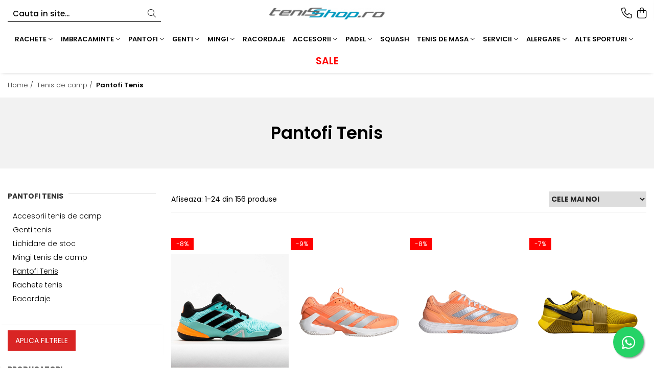

--- FILE ---
content_type: text/html; charset=UTF-8
request_url: https://tenisshop.ro/pantofi-tenis/37-1-2-3
body_size: 48232
content:
<!DOCTYPE html>

<html lang="ro-ro">

	<head>
		<meta charset="UTF-8">

		<script src="https://gomagcdn.ro/themes/fashion/js/lazysizes.min.js?v=10281402-4.247" async=""></script>

		<script>
			function g_js(callbk){typeof callbk === 'function' ? window.addEventListener("DOMContentLoaded", callbk, false) : false;}
		</script>

					<link rel="icon" sizes="48x48" href="https://gomagcdn.ro/domains2/tenisshop.ro/files/favicon/favicon2500.png">
			<link rel="apple-touch-icon" sizes="180x180" href="https://gomagcdn.ro/domains2/tenisshop.ro/files/favicon/favicon2500.png">
		
		<style>
			/*body.loading{overflow:hidden;}
			body.loading #wrapper{opacity: 0;visibility: hidden;}
			body #wrapper{opacity: 1;visibility: visible;transition:all .1s ease-out;}*/

			.main-header .main-menu{min-height:43px;}
			.-g-hide{visibility:hidden;opacity:0;}

					</style>
					<link rel="preconnect" href="https://fonts.googleapis.com" >
					<link rel="preconnect" href="https://fonts.gstatic.com" crossorigin>
		
		<link rel="preconnect" href="https://gomagcdn.ro"><link rel="dns-prefetch" href="https://fonts.googleapis.com" /><link rel="dns-prefetch" href="https://fonts.gstatic.com" /><link rel="dns-prefetch" href="https://connect.facebook.net" /><link rel="dns-prefetch" href="https://www.facebook.com" /><link rel="dns-prefetch" href="https://www.googletagmanager.com" /><link rel="dns-prefetch" href="https://static.hotjar.com" />

					<link rel="preload" as="image" href="https://gomagcdn.ro/domains2/tenisshop.ro/files/product/large/pantofi-tenis-adidas-copii-barricade-k-flash-aqua-core-black-232630.jpg"   >
					<link rel="preload" as="image" href="https://gomagcdn.ro/domains2/tenisshop.ro/files/product/large/pantofi-tenis-adidas-adizero-ubersonic-5-clay-beam-orange-051204.jpg"   >
					<link rel="preload" as="style" href="https://fonts.googleapis.com/css2?family=Poppins:wght@200;300;400;500;600;700&display=swap" fetchpriority="high" onload="this.onload=null;this.rel='stylesheet'" crossorigin>
		
		<link rel="preload" href="https://gomagcdn.ro/themes/fashion/js/plugins.js?v=10281402-4.247" as="script">

		
					<link rel="preload" href="https://tenisshop.ro/theme/default.js?v=41760360402" as="script">
				
		<link rel="preload" href="https://gomagcdn.ro/themes/fashion/js/dev.js?v=10281402-4.247" as="script">

					<noscript>
				<link rel="stylesheet" href="https://fonts.googleapis.com/css2?family=Poppins:wght@200;300;400;500;600;700&display=swap">
			</noscript>
		
					<link rel="stylesheet" href="https://gomagcdn.ro/themes/fashion/css/main-min-v2.css?v=10281402-4.247-1" data-values='{"blockScripts": "1"}'>
		
					<link rel="stylesheet" href="https://tenisshop.ro/theme/default.css?v=41760360402">
		
						<link rel="stylesheet" href="https://gomagcdn.ro/themes/fashion/css/dev-style.css?v=10281402-4.247-1">
		
		
		
		<link rel="alternate" hreflang="x-default" href="https://tenisshop.ro/pantofi-tenis?utm_source=fb&amp;utm_medium=paid&amp;utm_campaign=CD|+TS+|+25+|+Pantofi&amp;utm_term=CD+|+TS+|+Pantofi+General+Sale&amp;utm_content=CD+|+CARUSEL+-+Pantofi+sub+x+lei&amp;utm_source_platform=Facebook_Mobile_Reels&amp;fbadid=6962207017328&amp;fbclid=IwZXh0bgNhZW0BMABhZGlkAAAGWq0KJehzcnRjBmFwcF9pZAo2NjI4NTY4Mzc5AAEegiUApUiBMtKtI_zp7p3XvYfEBhKLhjb-8KDscoV3FJAWLGgLnJo9yd2gT-s_aem__25YfBLYImDnCi80qSqSTg&amp;utm_id=6858242331928">
									<link rel="next" href="https://tenisshop.ro/pantofi-tenis?p=1" /><script>(function(w,d,s,l,i){w[l]=w[l]||[];w[l].push({'gtm.start':
new Date().getTime(),event:'gtm.js'});var f=d.getElementsByTagName(s)[0],
j=d.createElement(s),dl=l!='dataLayer'?'&l='+l:'';j.async=true;j.src=
'https://www.googletagmanager.com/gtm.js?id='+i+dl;f.parentNode.insertBefore(j,f);
})(window,document,'script','dataLayer','GTM-5DV6C5C');</script>					
		<meta name="expires" content="never">
		<meta name="revisit-after" content="1 days">
					<meta name="author" content="Gomag">
				<title>Pantofi Tenis | Pantofi tenis Asics, Nike, Adidas, Babolat, Wilson</title>


					<meta name="robots" content="index,follow" />
						
		<meta name="description" content="Peste 200 de modele de pantofi tenis Asics, Nike, Adidas, Babolat, Wilson, Head sunt disponibile ACUM la TenisShop.ro. Vezi colecția completă de pantofi tenis!">
		<meta class="viewport" name="viewport" content="width=device-width, initial-scale=1.0, user-scalable=no">
							<meta property="og:description" content="Peste 200 de modele de pantofi tenis Asics, Nike, Adidas, Babolat, Wilson, Head sunt disponibile ACUM la TenisShop.ro. Vezi colecția completă de pantofi tenis!"/>
							<meta property="og:image" content="https://tenisshop.rohttps://gomagcdn.ro/domains2/tenisshop.ro/files/company/logo5049.png"/>
															<link rel="canonical" href="https://tenisshop.ro/pantofi-tenis" />
			<meta property="og:url" content="https://tenisshop.ro/pantofi-tenis"/>
						
		<meta name="distribution" content="Global">
		<meta name="owner" content="tenisshop.ro">
		<meta name="publisher" content="tenisshop.ro">
		<meta name="rating" content="General">
		<meta name="copyright" content="Copyright tenisshop.ro 2026. All rights reserved">
		<link rel="search" href="https://tenisshop.ro/opensearch.ro.xml" type="application/opensearchdescription+xml" title="Cautare"/>

		
							<script src="https://gomagcdn.ro/themes/fashion/js/jquery-2.1.4.min.js"></script>
			<script defer src="https://gomagcdn.ro/themes/fashion/js/jquery.autocomplete.js?v=20181023"></script>
			<script src="https://gomagcdn.ro/themes/fashion/js/gomag.config.js?v=10281402-4.247"></script>
			<script src="https://gomagcdn.ro/themes/fashion/js/gomag.js?v=10281402-4.247"></script>
		
													<script>
$.Gomag.bind('User/Data/AffiliateMarketing/HideTrafiLeak', function(event, data){

    $('.whatsappfloat').remove();
});
</script><!-- Global site tag (gtag.js) - Google Analytics -->
<script async src="https://www.googletagmanager.com/gtag/js?id=G-422ERH78S2"></script>
	<script>
 window.dataLayer = window.dataLayer || [];
  function gtag(){dataLayer.push(arguments);}
    var cookieValue = '';
  var name = 'g_c_consent' + "=";
  var decodedCookie = decodeURIComponent(document.cookie);
  var ca = decodedCookie.split(';');
  for(var i = 0; i <ca.length; i++) {
	var c = ca[i];
	while (c.charAt(0) == ' ') {
	  c = c.substring(1);
	}
	if (c.indexOf(name) == 0) {
	  cookieValue = c.substring(name.length, c.length);
	}
  }



if(cookieValue == ''){
	gtag('consent', 'default', {
	  'ad_storage': 'granted',
	  'ad_user_data': 'granted',
	  'ad_personalization': 'granted',
	  'analytics_storage': 'granted',
	  'personalization_storage': 'granted',
	  'functionality_storage': 'granted',
	  'security_storage': 'granted'
	});
	} else if(cookieValue != '-1'){


			gtag('consent', 'default', {
			'ad_storage': 'granted',
			'ad_user_data': 'granted',
			'ad_personalization': 'granted',
			'analytics_storage': 'granted',
			'personalization_storage': 'granted',
			'functionality_storage': 'granted',
			'security_storage': 'granted'
		});
	} else {
	 gtag('consent', 'default', {
		  'ad_storage': 'denied',
		  'ad_user_data': 'denied',
		  'ad_personalization': 'denied',
		  'analytics_storage': 'denied',
			'personalization_storage': 'denied',
			'functionality_storage': 'denied',
			'security_storage': 'denied'
		});

		 }
</script>
<script>

	
  gtag('js', new Date());

 
$.Gomag.bind('Cookie/Policy/Consent/Denied', function(){
	gtag('consent', 'update', {
		  'ad_storage': 'denied',
		  'ad_user_data': 'denied',
		  'ad_personalization': 'denied',
		  'analytics_storage': 'denied',
			'personalization_storage': 'denied',
			'functionality_storage': 'denied',
			'security_storage': 'denied'
		});
		})
$.Gomag.bind('Cookie/Policy/Consent/Granted', function(){
	gtag('consent', 'update', {
		  'ad_storage': 'granted',
		  'ad_user_data': 'granted',
		  'ad_personalization': 'granted',
		  'analytics_storage': 'granted',
			'personalization_storage': 'granted',
			'functionality_storage': 'granted',
			'security_storage': 'granted'
		});
		})
  gtag('config', 'G-422ERH78S2', {allow_enhanced_conversions: true });
</script>
<script>
	function gaBuildProductVariant(product)
	{
		let _return = '';
		if(product.version != undefined)
		{
			$.each(product.version, function(i, a){
				_return += (_return == '' ? '' : ', ')+a.value;
			})
		}
		return _return;
	}

</script>
<script>
	$.Gomag.bind('Product/Add/To/Cart/After/Listing', function gaProductAddToCartLV4(event, data) {
		if(data.product !== undefined) {
			var gaProduct = false;
			if(typeof(gaProducts) != 'undefined' && gaProducts[data.product.id] != undefined)
			{
				gaProduct = gaProducts[data.product.id];

			}

			if(gaProduct == false)
			{
				gaProduct = {};
				gaProduct.item_id = data.product.sku;
				gaProduct.currency = data.product.currency ? (String(data.product.currency).toLowerCase() == 'lei' ? 'RON' : data.product.currency) : 'RON';
				gaProduct.item_name =  data.product.name ;
				gaProduct.item_variant= gaBuildProductVariant(data.product);
				gaProduct.item_brand = data.product.brand;
				gaProduct.item_category = data.product.category;

			}

			gaProduct.price = parseFloat(data.product.price).toFixed(2);
			gaProduct.quantity = data.product.productQuantity;
			gtag("event", "add_to_cart", {
				currency: gaProduct.currency,
				value: parseFloat(gaProduct.price) * parseFloat(gaProduct.quantity),
				items: [
					gaProduct
				]
			});

		}
	})
	$.Gomag.bind('Product/Add/To/Cart/After/Details', function gaProductAddToCartDV4(event, data){

		if(data.product !== undefined){

			var gaProduct = false;
			if(
				typeof(gaProducts) != 'undefined'
				&&
				gaProducts[data.product.id] != undefined
			)
			{
				var gaProduct = gaProducts[data.product.id];
			}

			if(gaProduct == false)
			{
				gaProduct = {};
				gaProduct.item_id = data.product.sku;
				gaProduct.currency = data.product.currency ? (String(data.product.currency).toLowerCase() == 'lei' ? 'RON' : data.product.currency) : 'RON';
				gaProduct.item_name =  data.product.name ;
				gaProduct.item_variant= gaBuildProductVariant(data.product);
				gaProduct.item_brand = data.product.brand;
				gaProduct.item_category = data.product.category;

			}

			gaProduct.price = parseFloat(data.product.price).toFixed(2);
			gaProduct.quantity = data.product.productQuantity;


			gtag("event", "add_to_cart", {
			  currency: gaProduct.currency,
			  value: parseFloat(gaProduct.price) * parseFloat(gaProduct.quantity),
			  items: [
				gaProduct
			  ]
			});
        }

	})
	 $.Gomag.bind('Product/Remove/From/Cart', function gaProductRemovedFromCartV4(event, data){
		var envData = $.Gomag.getEnvData();
		var products = envData.products;

		if(data.data.product !== undefined && products[data.data.product] !== undefined){


			var dataProduct = products[data.data.product];


			gaProduct = {};
			gaProduct.item_id = dataProduct.sku;

			gaProduct.item_name =   dataProduct.name ;
			gaProduct.currency = dataProduct.currency ? (String(dataProduct.currency).toLowerCase() == 'lei' ? 'RON' : dataProduct.currency) : 'RON';
			gaProduct.item_category = dataProduct.category;
			gaProduct.item_brand = dataProduct.brand;
			gaProduct.price = parseFloat(dataProduct.price).toFixed(2);
			gaProduct.quantity = data.data.quantity;
			gaProduct.item_variant= gaBuildProductVariant(dataProduct);
			gtag("event", "remove_from_cart", {
			  currency: gaProduct.currency,
			  value: parseFloat(gaProduct.price) * parseFloat(gaProduct.quantity),
			  items: [
				gaProduct
			  ]
			});
        }

	});

	 $.Gomag.bind('Cart/Quantity/Update', function gaCartQuantityUpdateV4(event, data){
		var envData = $.Gomag.getEnvData();
		var products = envData.products;
		if(!data.data.finalQuantity || !data.data.initialQuantity)
		{
			return false;
		}
		var dataProduct = products[data.data.product];
		if(dataProduct == undefined)
		{
			return false;
		}

		gaProduct = {};
		gaProduct.item_id = dataProduct.sku;
		gaProduct.currency = dataProduct.currency ? (String(dataProduct.currency).toLowerCase() == 'lei' ? 'RON' : dataProduct.currency) : 'RON';
		gaProduct.item_name =  dataProduct.name ;

		gaProduct.item_category = dataProduct.category;
		gaProduct.item_brand = dataProduct.brand;
		gaProduct.price = parseFloat(dataProduct.price).toFixed(2);
		gaProduct.item_variant= gaBuildProductVariant(dataProduct);
		if(parseFloat(data.data.initialQuantity) < parseFloat(data.data.finalQuantity))
		{
			var quantity = parseFloat(data.data.finalQuantity) - parseFloat(data.data.initialQuantity);
			gaProduct.quantity = quantity;

			gtag("event", "add_to_cart", {
			  currency: gaProduct.currency,
			  value: parseFloat(gaProduct.price) * parseFloat(gaProduct.quantity),
			  items: [
				gaProduct
			  ]
			});
		}
		else if(parseFloat(data.data.initialQuantity) > parseFloat(data.data.finalQuantity))
		{
			var quantity = parseFloat(data.data.initialQuantity) - parseFloat(data.data.finalQuantity);
			gaProduct.quantity = quantity;
			gtag("event", "remove_from_cart", {
			  currency: gaProduct.currency,
			  value: parseFloat(gaProduct.price) * parseFloat(gaProduct.quantity),
			  items: [
				gaProduct
			  ]
			});
		}

	});

</script>
<script>
        (function(d, s, i) {
            var f = d.getElementsByTagName(s)[0], j = d.createElement(s);
            j.async = true;
            j.src = "https://t.themarketer.com/t/j/" + i;
            f.parentNode.insertBefore(j, f);
        })(document, "script", "4NSYNABY");
    </script><script>
function gmsc(name, value)
{
	if(value != undefined && value)
	{
		var expires = new Date();
		expires.setTime(expires.getTime() + parseInt(3600*24*1000*90));
		document.cookie = encodeURIComponent(name) + "=" + encodeURIComponent(value) + '; expires='+ expires.toUTCString() + "; path=/";
	}
}
let gmqs = window.location.search;
let gmup = new URLSearchParams(gmqs);
gmsc('g_sc', gmup.get('shop_campaign'));
gmsc('shop_utm_campaign', gmup.get('utm_campaign'));
gmsc('shop_utm_medium', gmup.get('utm_medium'));
gmsc('shop_utm_source', gmup.get('utm_source'));
</script><!-- Facebook Pixel Code -->
				<script>
				!function(f,b,e,v,n,t,s){if(f.fbq)return;n=f.fbq=function(){n.callMethod?
				n.callMethod.apply(n,arguments):n.queue.push(arguments)};if(!f._fbq)f._fbq=n;
				n.push=n;n.loaded=!0;n.version="2.0";n.queue=[];t=b.createElement(e);t.async=!0;
				t.src=v;s=b.getElementsByTagName(e)[0];s.parentNode.insertBefore(t,s)}(window,
				document,"script","//connect.facebook.net/en_US/fbevents.js");

				fbq("init", "1300578223420411");
				fbq("track", "PageView");</script>
				<!-- End Facebook Pixel Code -->
				<script>
				$.Gomag.bind('User/Ajax/Data/Loaded', function(event, data){
					if(data != undefined && data.data != undefined)
					{
						var eventData = data.data;
						if(eventData.facebookUserData != undefined)
						{
							$('body').append(eventData.facebookUserData);
						}
					}
				})
				</script>
				<meta name="facebook-domain-verification" content="s12902v06oidzubgioqdxmxkfse3gb"><!-- Hotjar Tracking Code for https://tenisshop.ro/ -->
<script>
    (function(h,o,t,j,a,r){
        h.hj=h.hj||function(){(h.hj.q=h.hj.q||[]).push(arguments)};
        h._hjSettings={hjid:5131266,hjsv:6};
        a=o.getElementsByTagName('head')[0];
        r=o.createElement('script');r.async=1;
        r.src=t+h._hjSettings.hjid+j+h._hjSettings.hjsv;
        a.appendChild(r);
    })(window,document,'https://static.hotjar.com/c/hotjar-','.js?sv=');
</script>					
		
	</head>

	<body class="" style="background: #fcfcfc top center repeat;">

		<script >
			function _addCss(url, attribute, value, loaded){
				var _s = document.createElement('link');
				_s.rel = 'stylesheet';
				_s.href = url;
				_s.type = 'text/css';
				if(attribute)
				{
					_s.setAttribute(attribute, value)
				}
				if(loaded){
					_s.onload = function(){
						var dom = document.getElementsByTagName('body')[0];
						//dom.classList.remove('loading');
					}
				}
				var _st = document.getElementsByTagName('link')[0];
				_st.parentNode.insertBefore(_s, _st);
			}
			//_addCss('https://fonts.googleapis.com/css2?family=Open+Sans:ital,wght@0,300;0,400;0,600;0,700;1,300;1,400&display=swap');
			_addCss('https://gomagcdn.ro/themes/_fonts/Open-Sans.css');

		</script>
		<script>
				/*setTimeout(
				  function()
				  {
				   document.getElementsByTagName('body')[0].classList.remove('loading');
				  }, 1000);*/
		</script>
									<noscript><iframe src="https://www.googletagmanager.com/ns.html?id=GTM-5DV6C5C"
height="0" width="0" style="display:none;visibility:hidden"></iframe></noscript>					
		
		<div id="wrapper">
			<!-- BLOCK:64f0ac16b0d9e04a303f539883835213 start -->
<div id="_cartSummary" class="hide"></div>

<script >
	$(document).ready(function() {

		$(document).on('keypress', '.-g-input-loader', function(){
			$(this).addClass('-g-input-loading');
		})

		$.Gomag.bind('Product/Add/To/Cart/After', function(eventResponse, properties)
		{
									var data = JSON.parse(properties.data);
			$('.q-cart').html(data.quantity);
			if(parseFloat(data.quantity) > 0)
			{
				$('.q-cart').removeClass('hide');
			}
			else
			{
				$('.q-cart').addClass('hide');
			}
			$('.cartPrice').html(data.subtotal + ' ' + data.currency);
			$('.cartProductCount').html(data.quantity);


		})
		$('#_cartSummary').on('updateCart', function(event, cart) {
			var t = $(this);

			$.get('https://tenisshop.ro/cart-update', {
				cart: cart
			}, function(data) {

				$('.q-cart').html(data.quantity);
				if(parseFloat(data.quantity) > 0)
				{
					$('.q-cart').removeClass('hide');
				}
				else
				{
					$('.q-cart').addClass('hide');
				}
				$('.cartPrice').html(data.subtotal + ' ' + data.currency);
				$('.cartProductCount').html(data.quantity);
			}, 'json');
			window.ga = window.ga || function() {
				(ga.q = ga.q || []).push(arguments)
			};
			ga('send', 'event', 'Buton', 'Click', 'Adauga_Cos');
		});

		if(window.gtag_report_conversion) {
			$(document).on("click", 'li.phone-m', function() {
				var phoneNo = $('li.phone-m').children( "a").attr('href');
				gtag_report_conversion(phoneNo);
			});

		}

	});
</script>


	<div class="cart-dd cart-side _cartShow cart-closed"></div>

<header class="main-header container-bg clearfix" data-block="headerBlock">
	<div class="discount-tape container-h full -g-hide" id="_gomagHellobar"></div>

		
	<div class="top-head-bg container-h full">

		<div class="top-head container-h">
			<div class="row">
				<div class="col-sm-2 col-xs-12 logo-h">
					
	<a href="https://tenisshop.ro" id="logo" data-pageId="2">
		<img src="https://gomagcdn.ro/domains2/tenisshop.ro/files/company/logo5049.png" fetchpriority="high" class="img-responsive" alt="" title="" width="200" height="50" style="width:auto;">
	</a>
				</div>
				<div class="col-sm-4 col-xs-7 main search-form-box">
					
<form name="search-form" class="search-form" action="https://tenisshop.ro/produse" id="_searchFormMainHeader">

	<input id="_autocompleteSearchMainHeader" name="c" class="input-placeholder -g-input-loader" type="text" placeholder="Cauta in site..." aria-label="Search"  value="">
	<button id="_doSearch" class="search-button" aria-hidden="true">
		<i class="fa fa-search" aria-hidden="true"></i>
	</button>

				<script >
			$(document).ready(function() {

				$('#_autocompleteSearchMainHeader').autocomplete({
					serviceUrl: 'https://tenisshop.ro/autocomplete',
					minChars: 2,
					deferRequestBy: 700,
					appendTo: '#_searchFormMainHeader',
					width: parseInt($('#_doSearch').offset().left) - parseInt($('#_autocompleteSearchMainHeader').offset().left),
					formatResult: function(suggestion, currentValue) {
						return suggestion.value;
					},
					onSelect: function(suggestion) {
						$(this).val(suggestion.data);
					},
					onSearchComplete: function(suggestion) {
						$(this).removeClass('-g-input-loading');
					}
				});
				$(document).on('click', '#_doSearch', function(e){
					e.preventDefault();
					if($('#_autocompleteSearchMainHeader').val() != '')
					{
						$('#_searchFormMainHeader').submit();
					}
				})
			});
		</script>
	

</form>
				</div>
				<div class="col-xs-5 acount-section">
					
<ul>
	<li class="search-m hide">
		<a href="#" class="-g-no-url" aria-label="Cauta in site..." data-pageId="">
			<i class="fa fa-search search-open" aria-hidden="true"></i>
			<i style="display:none" class="fa fa-times search-close" aria-hidden="true"></i>
		</a>
	</li>
	<li class="-g-user-icon -g-user-icon-empty">
			
	</li>
	
				<li class="contact-header">
			<a href="tel:+4 0762.242.646" aria-label="Contacteaza-ne" data-pageId="3">
				<i class="fa fa-phone" aria-hidden="true"></i>
								<span>+4 0762.242.646</span>
			</a>
		</li>
			<li class="wishlist-header hide">
		<a href="https://tenisshop.ro/wishlist" aria-label="Wishlist" data-pageId="28">
			<span class="-g-wishlist-product-count -g-hide"></span>
			<i class="fa fa-heart-o" aria-hidden="true"></i>
			<span class="">Favorite</span>
		</a>
	</li>
	<li class="cart-header-btn cart">
		<a class="cart-drop _showCartHeader" href="https://tenisshop.ro/cos-de-cumparaturi" aria-label="Cos de cumparaturi">
			<span class="q-cart hide">0</span>
			<i class="fa fa-shopping-bag" aria-hidden="true"></i>
			<span class="count cartPrice">0,00
				
			</span>
		</a>
			</li>

	</ul>

	<script>
		$(document).ready(function() {
			//Cart
							$.Gomag.bind('Product/Add/To/Cart/Validate', function(){
					if($('#-g-cart-dropdown').length)
					{
						$('.close-side-cart').click();
						$('#-g-cart-dropdown').remove();
					}
				})
				$(document).on('click', '.cart', function(e){
					e.preventDefault();
					$.Gomag.showCartSummary('div._cartShow');
					if($('.cart-side').length){
						$('.menu-wrapper').addClass('cart_side_opened');
					}
				});
				$(document).on('click', '.close-side-cart', function(){
					$.Gomag.hideCartSummary('div._cartShow');
					$('div._cartShow').removeClass('cart-open');
					if($('.cart-side').length){
						$('.menu-wrapper').removeClass('cart_side_opened');
					}
					$.Gomag.getUserAjaxData();
				});
						$(document).on('click', '.dropdown-toggle', function() {
				window.location = $(this).attr('href');
			})
		})
	</script>

				</div>
				<div class="col-xs-5 navigation-holder">
					
<div id="navigation">
	<nav id="main-menu" class="main-menu container-h full clearfix">
		<a href="#" class="menu-trg -g-no-url" title="Produse">
			<span>&nbsp;</span>
		</a>
		
<div class="container-h nav-menu-hh clearfix">

	<!-- BASE MENU -->
	<ul class="
			nav-menu base-menu container-h
			
			
		">

		

			
		<li class="menu-drop __GomagMM ">
							<a
					href="https://tenisshop.ro/rachete-tenis"
					class="  "
					rel="  "
					
					title="RACHETE"
					data-Gomag='{"image":"https:\/\/gomagcdn.ro\/domains2\/tenisshop.ro\/files\/category\/original\/rachete-tenis-pic-1-6186.jpg"}'
					data-block-name="mainMenuD0"
					data-pageId= "3"
					data-block="mainMenuD">
											<span class="list">RACHETE</span>
						<i class="fa fa-angle-down"></i>
				</a>

									<div class="menu-dd">
										<ul class="drop-list clearfix w100">
																																						<li class="fl">
										<div class="col">
											<p class="title">
												<a
												href="https://tenisshop.ro/rachete-tenis"
												class="title    "
												rel="  "
												
												title="Toate rachetele"
												data-Gomag=''
												data-block-name="mainMenuD1"
												data-block="mainMenuD"
												data-pageId= ""
												>
																										Toate rachetele
												</a>
											</p>
																						
										</div>
									</li>
																																<li class="fl">
										<div class="col">
											<p class="title">
												<a
												href="#"
												class="title     -g-no-url"
												rel="  "
												
												title="­--"
												data-Gomag=''
												data-block-name="mainMenuD1"
												data-block="mainMenuD"
												data-pageId= ""
												>
																										­--
												</a>
											</p>
																						
										</div>
									</li>
																																<li class="fl">
										<div class="col">
											<p class="title">
												<a
												href="https://tenisshop.ro/rachete-tenis/babolat"
												class="title    "
												rel="  "
												
												title="Babolat"
												data-Gomag=''
												data-block-name="mainMenuD1"
												data-block="mainMenuD"
												data-pageId= ""
												>
																										Babolat
												</a>
											</p>
																						
										</div>
									</li>
																																<li class="fl">
										<div class="col">
											<p class="title">
												<a
												href="https://tenisshop.ro/rachete-tenis/head"
												class="title    "
												rel="  "
												
												title="Head"
												data-Gomag=''
												data-block-name="mainMenuD1"
												data-block="mainMenuD"
												data-pageId= ""
												>
																										Head
												</a>
											</p>
																						
										</div>
									</li>
																																<li class="fl">
										<div class="col">
											<p class="title">
												<a
												href="https://tenisshop.ro/rachete-tenis/wilson"
												class="title    "
												rel="  "
												
												title="Wilson"
												data-Gomag=''
												data-block-name="mainMenuD1"
												data-block="mainMenuD"
												data-pageId= ""
												>
																										Wilson
												</a>
											</p>
																						
										</div>
									</li>
																																<li class="fl">
										<div class="col">
											<p class="title">
												<a
												href="https://tenisshop.ro/rachete-tenis/yonex"
												class="title    "
												rel="  "
												
												title="Yonex"
												data-Gomag=''
												data-block-name="mainMenuD1"
												data-block="mainMenuD"
												data-pageId= ""
												>
																										Yonex
												</a>
											</p>
																						
										</div>
									</li>
																																<li class="fl">
										<div class="col">
											<p class="title">
												<a
												href="#"
												class="title     -g-no-url"
												rel="  "
												
												title="­--"
												data-Gomag=''
												data-block-name="mainMenuD1"
												data-block="mainMenuD"
												data-pageId= ""
												>
																										­--
												</a>
											</p>
																						
										</div>
									</li>
																																<li class="fl">
										<div class="col">
											<p class="title">
												<a
												href="https://tenisshop.ro/rachete-tenis/performanta"
												class="title    "
												rel="  "
												
												title="Performanta"
												data-Gomag=''
												data-block-name="mainMenuD1"
												data-block="mainMenuD"
												data-pageId= ""
												>
																										Performanta
												</a>
											</p>
																						
										</div>
									</li>
																																<li class="fl">
										<div class="col">
											<p class="title">
												<a
												href="https://tenisshop.ro/rachete-tenis/recreationale"
												class="title    "
												rel="  "
												
												title="Recreationale"
												data-Gomag=''
												data-block-name="mainMenuD1"
												data-block="mainMenuD"
												data-pageId= ""
												>
																										Recreationale
												</a>
											</p>
																						
										</div>
									</li>
																																<li class="fl">
										<div class="col">
											<p class="title">
												<a
												href="https://tenisshop.ro/rachete-tenis/juniori"
												class="title    "
												rel="  "
												
												title="Juniori"
												data-Gomag=''
												data-block-name="mainMenuD1"
												data-block="mainMenuD"
												data-pageId= ""
												>
																										Juniori
												</a>
											</p>
																						
										</div>
									</li>
																																<li class="fl">
										<div class="col">
											<p class="title">
												<a
												href="#"
												class="title     -g-no-url"
												rel="  "
												
												title="­--"
												data-Gomag=''
												data-block-name="mainMenuD1"
												data-block="mainMenuD"
												data-pageId= ""
												>
																										­--
												</a>
											</p>
																						
										</div>
									</li>
																																<li class="fl">
										<div class="col">
											<p class="title">
												<a
												href="https://tenisshop.ro/testeaza-rachete"
												class="title    "
												rel="  "
												
												title="Testeaza Racheta"
												data-Gomag=''
												data-block-name="mainMenuD1"
												data-block="mainMenuD"
												data-pageId= ""
												>
																										Testeaza Racheta
												</a>
											</p>
																						
										</div>
									</li>
																																<li class="fl">
										<div class="col">
											<p class="title">
												<a
												href="https://tenisshop.ro/racordare-rachete-de-tenis"
												class="title    "
												rel="  "
												
												title="Servicii Racordare"
												data-Gomag=''
												data-block-name="mainMenuD1"
												data-block="mainMenuD"
												data-pageId= ""
												>
																										Servicii Racordare
												</a>
											</p>
																						
										</div>
									</li>
																																<li class="fl">
										<div class="col">
											<p class="title">
												<a
												href="https://tenisshop.ro/rachete-tenis?o=discount"
												class="title    "
												rel="  "
												
												title="SALE"
												data-Gomag=''
												data-block-name="mainMenuD1"
												data-block="mainMenuD"
												data-pageId= ""
												>
																										SALE
												</a>
											</p>
																						
										</div>
									</li>
																													</ul>
																	</div>
									
		</li>
		
		<li class="menu-drop __GomagMM ">
							<a
					href="https://tenisshop.ro/imbracaminte"
					class="  "
					rel="  "
					
					title="IMBRACAMINTE"
					data-Gomag='{"image":"https:\/\/gomagcdn.ro\/domains2\/tenisshop.ro\/files\/category\/original\/banner-top-2-407-850x300-36049-1249.png"}'
					data-block-name="mainMenuD0"
					data-pageId= "10"
					data-block="mainMenuD">
											<span class="list">IMBRACAMINTE</span>
						<i class="fa fa-angle-down"></i>
				</a>

									<div class="menu-dd">
										<ul class="drop-list clearfix w100">
																																						<li class="fl">
										<div class="col">
											<p class="title">
												<a
												href="https://tenisshop.ro/tricouri"
												class="title    "
												rel="  "
												
												title="Tricouri"
												data-Gomag=''
												data-block-name="mainMenuD1"
												data-block="mainMenuD"
												data-pageId= ""
												>
																										Tricouri
												</a>
											</p>
																						
										</div>
									</li>
																																<li class="fl">
										<div class="col">
											<p class="title">
												<a
												href="https://tenisshop.ro/pantaloni"
												class="title    "
												rel="  "
												
												title="Pantaloni"
												data-Gomag=''
												data-block-name="mainMenuD1"
												data-block="mainMenuD"
												data-pageId= ""
												>
																										Pantaloni
												</a>
											</p>
																						
										</div>
									</li>
																																<li class="fl">
										<div class="col">
											<p class="title">
												<a
												href="https://tenisshop.ro/fuste"
												class="title    "
												rel="  "
												
												title="Fuste"
												data-Gomag=''
												data-block-name="mainMenuD1"
												data-block="mainMenuD"
												data-pageId= ""
												>
																										Fuste
												</a>
											</p>
																						
										</div>
									</li>
																																<li class="fl">
										<div class="col">
											<p class="title">
												<a
												href="https://tenisshop.ro/rochii"
												class="title    "
												rel="  "
												
												title="Rochii"
												data-Gomag=''
												data-block-name="mainMenuD1"
												data-block="mainMenuD"
												data-pageId= ""
												>
																										Rochii
												</a>
											</p>
																						
										</div>
									</li>
																																<li class="fl">
										<div class="col">
											<p class="title">
												<a
												href="https://tenisshop.ro/trening"
												class="title    "
												rel="  "
												
												title="Trening"
												data-Gomag=''
												data-block-name="mainMenuD1"
												data-block="mainMenuD"
												data-pageId= ""
												>
																										Trening
												</a>
											</p>
																						
										</div>
									</li>
																																<li class="fl">
										<div class="col">
											<p class="title">
												<a
												href="https://tenisshop.ro/jachete"
												class="title    "
												rel="  "
												
												title="Jachete"
												data-Gomag=''
												data-block-name="mainMenuD1"
												data-block="mainMenuD"
												data-pageId= ""
												>
																										Jachete
												</a>
											</p>
																						
										</div>
									</li>
																																<li class="fl">
										<div class="col">
											<p class="title">
												<a
												href="https://tenisshop.ro/bluze"
												class="title    "
												rel="  "
												
												title="Bluze"
												data-Gomag=''
												data-block-name="mainMenuD1"
												data-block="mainMenuD"
												data-pageId= ""
												>
																										Bluze
												</a>
											</p>
																						
										</div>
									</li>
																																<li class="fl">
										<div class="col">
											<p class="title">
												<a
												href="https://tenisshop.ro/colanti"
												class="title    "
												rel="  "
												
												title="Colanti"
												data-Gomag=''
												data-block-name="mainMenuD1"
												data-block="mainMenuD"
												data-pageId= ""
												>
																										Colanti
												</a>
											</p>
																						
										</div>
									</li>
																																<li class="fl">
										<div class="col">
											<p class="title">
												<a
												href="https://tenisshop.ro/sosete"
												class="title    "
												rel="  "
												
												title="Sosete"
												data-Gomag=''
												data-block-name="mainMenuD1"
												data-block="mainMenuD"
												data-pageId= ""
												>
																										Sosete
												</a>
											</p>
																						
										</div>
									</li>
																																<li class="fl">
										<div class="col">
											<p class="title">
												<a
												href="https://tenisshop.ro/sepci"
												class="title    "
												rel="  "
												
												title="Sepci"
												data-Gomag=''
												data-block-name="mainMenuD1"
												data-block="mainMenuD"
												data-pageId= ""
												>
																										Sepci
												</a>
											</p>
																						
										</div>
									</li>
																																<li class="fl">
										<div class="col">
											<p class="title">
												<a
												href="https://tenisshop.ro/bustiere"
												class="title    "
												rel="  "
												
												title="Bustiere"
												data-Gomag=''
												data-block-name="mainMenuD1"
												data-block="mainMenuD"
												data-pageId= ""
												>
																										Bustiere
												</a>
											</p>
																						
										</div>
									</li>
																																<li class="fl">
										<div class="col">
											<p class="title">
												<a
												href="https://tenisshop.ro/underwear"
												class="title    "
												rel="  "
												
												title="Underwear"
												data-Gomag=''
												data-block-name="mainMenuD1"
												data-block="mainMenuD"
												data-pageId= ""
												>
																										Underwear
												</a>
											</p>
																						
										</div>
									</li>
																													</ul>
																	</div>
									
		</li>
		
		<li class="menu-drop __GomagMM ">
							<a
					href="https://tenisshop.ro/pantofi-tenis"
					class="  -g-active-menu"
					rel="  "
					
					title="PANTOFI"
					data-Gomag='{"image":"https:\/\/gomagcdn.ro\/domains2\/tenisshop.ro\/files\/category\/original\/banner-top-2-121-850x300-26259-5413.png"}'
					data-block-name="mainMenuD0"
					data-pageId= "9"
					data-block="mainMenuD">
											<span class="list">PANTOFI</span>
						<i class="fa fa-angle-down"></i>
				</a>

									<div class="menu-dd">
										<ul class="drop-list clearfix w100">
																																						<li class="fl">
										<div class="col">
											<p class="title">
												<a
												href="https://tenisshop.ro/pantofi-tenis/asics"
												class="title    "
												rel="  "
												
												title="Asics"
												data-Gomag=''
												data-block-name="mainMenuD1"
												data-block="mainMenuD"
												data-pageId= ""
												>
																										Asics
												</a>
											</p>
																						
										</div>
									</li>
																																<li class="fl">
										<div class="col">
											<p class="title">
												<a
												href="https://tenisshop.ro/pantofi-tenis/nike"
												class="title    "
												rel="  "
												
												title="Nike"
												data-Gomag=''
												data-block-name="mainMenuD1"
												data-block="mainMenuD"
												data-pageId= ""
												>
																										Nike
												</a>
											</p>
																						
										</div>
									</li>
																																<li class="fl">
										<div class="col">
											<p class="title">
												<a
												href="https://tenisshop.ro/pantofi-tenis/adidas"
												class="title    "
												rel="  "
												
												title="Adidas"
												data-Gomag=''
												data-block-name="mainMenuD1"
												data-block="mainMenuD"
												data-pageId= ""
												>
																										Adidas
												</a>
											</p>
																						
										</div>
									</li>
																																<li class="fl">
										<div class="col">
											<p class="title">
												<a
												href="https://tenisshop.ro/pantofi-tenis/mizuno"
												class="title    "
												rel="  "
												
												title="Mizuno"
												data-Gomag=''
												data-block-name="mainMenuD1"
												data-block="mainMenuD"
												data-pageId= ""
												>
																										Mizuno
												</a>
											</p>
																						
										</div>
									</li>
																																<li class="fl">
										<div class="col">
											<p class="title">
												<a
												href="https://tenisshop.ro/pantofi-tenis/fila"
												class="title    "
												rel="  "
												
												title="Fila"
												data-Gomag=''
												data-block-name="mainMenuD1"
												data-block="mainMenuD"
												data-pageId= ""
												>
																										Fila
												</a>
											</p>
																						
										</div>
									</li>
																																<li class="fl">
										<div class="col">
											<p class="title">
												<a
												href="https://tenisshop.ro/pantofi-tenis/head"
												class="title    "
												rel="  "
												
												title="Head"
												data-Gomag=''
												data-block-name="mainMenuD1"
												data-block="mainMenuD"
												data-pageId= ""
												>
																										Head
												</a>
											</p>
																						
										</div>
									</li>
																																<li class="fl">
										<div class="col">
											<p class="title">
												<a
												href="https://tenisshop.ro/pantofi-tenis/joma"
												class="title    "
												rel="  "
												
												title="Joma"
												data-Gomag=''
												data-block-name="mainMenuD1"
												data-block="mainMenuD"
												data-pageId= ""
												>
																										Joma
												</a>
											</p>
																						
										</div>
									</li>
																																<li class="fl">
										<div class="col">
											<p class="title">
												<a
												href="https://tenisshop.ro/pantofi-tenis/wilson"
												class="title    "
												rel="  "
												
												title="Wilson"
												data-Gomag=''
												data-block-name="mainMenuD1"
												data-block="mainMenuD"
												data-pageId= ""
												>
																										Wilson
												</a>
											</p>
																						
										</div>
									</li>
																																<li class="fl">
										<div class="col">
											<p class="title">
												<a
												href="https://tenisshop.ro/pantofi-tenis/yonex"
												class="title    "
												rel="  "
												
												title="Yonex"
												data-Gomag=''
												data-block-name="mainMenuD1"
												data-block="mainMenuD"
												data-pageId= ""
												>
																										Yonex
												</a>
											</p>
																						
										</div>
									</li>
																																<li class="fl">
										<div class="col">
											<p class="title">
												<a
												href="#"
												class="title     -g-no-url"
												rel="  "
												
												title="--"
												data-Gomag=''
												data-block-name="mainMenuD1"
												data-block="mainMenuD"
												data-pageId= ""
												>
																										--
												</a>
											</p>
																						
										</div>
									</li>
																																<li class="fl">
										<div class="col">
											<p class="title">
												<a
												href="https://tenisshop.ro/pantofi-tenis/toate-suprafetele"
												class="title    "
												rel="  "
												
												title="Toate suprafetele"
												data-Gomag=''
												data-block-name="mainMenuD1"
												data-block="mainMenuD"
												data-pageId= ""
												>
																										Toate suprafetele
												</a>
											</p>
																						
										</div>
									</li>
																																<li class="fl">
										<div class="col">
											<p class="title">
												<a
												href="https://tenisshop.ro/pantofi-tenis/zgura"
												class="title    "
												rel="  "
												
												title="Zgura"
												data-Gomag=''
												data-block-name="mainMenuD1"
												data-block="mainMenuD"
												data-pageId= ""
												>
																										Zgura
												</a>
											</p>
																						
										</div>
									</li>
																																<li class="fl">
										<div class="col">
											<p class="title">
												<a
												href="https://tenisshop.ro/pantofi-tenis/padel"
												class="title    "
												rel="  "
												
												title="Padel"
												data-Gomag=''
												data-block-name="mainMenuD1"
												data-block="mainMenuD"
												data-pageId= ""
												>
																										Padel
												</a>
											</p>
																						
										</div>
									</li>
																																<li class="fl">
										<div class="col">
											<p class="title">
												<a
												href="#"
												class="title     -g-no-url"
												rel="  "
												
												title="­--"
												data-Gomag=''
												data-block-name="mainMenuD1"
												data-block="mainMenuD"
												data-pageId= ""
												>
																										­--
												</a>
											</p>
																						
										</div>
									</li>
																																<li class="fl">
										<div class="col">
											<p class="title">
												<a
												href="https://tenisshop.ro/pantofi-tenis/barbati"
												class="title    "
												rel="  "
												
												title="Barbati"
												data-Gomag=''
												data-block-name="mainMenuD1"
												data-block="mainMenuD"
												data-pageId= ""
												>
																										Barbati
												</a>
											</p>
																						
										</div>
									</li>
																																<li class="fl">
										<div class="col">
											<p class="title">
												<a
												href="https://tenisshop.ro/pantofi-tenis/dama"
												class="title    "
												rel="  "
												
												title="Dama"
												data-Gomag=''
												data-block-name="mainMenuD1"
												data-block="mainMenuD"
												data-pageId= ""
												>
																										Dama
												</a>
											</p>
																						
										</div>
									</li>
																																<li class="fl">
										<div class="col">
											<p class="title">
												<a
												href="https://tenisshop.ro/pantofi-tenis/juniori"
												class="title    "
												rel="  "
												
												title="Juniori"
												data-Gomag=''
												data-block-name="mainMenuD1"
												data-block="mainMenuD"
												data-pageId= ""
												>
																										Juniori
												</a>
											</p>
																						
										</div>
									</li>
																													</ul>
																	</div>
									
		</li>
		
		<li class="menu-drop __GomagMM ">
							<a
					href="https://tenisshop.ro/genti-tenis"
					class="  "
					rel="  "
					
					title="GENTI"
					data-Gomag='{"image":"https:\/\/gomagcdn.ro\/domains2\/tenisshop.ro\/files\/category\/original\/genti-tenis-467.png"}'
					data-block-name="mainMenuD0"
					data-pageId= "7"
					data-block="mainMenuD">
											<span class="list">GENTI</span>
						<i class="fa fa-angle-down"></i>
				</a>

									<div class="menu-dd">
										<ul class="drop-list clearfix w100">
																																						<li class="fl">
										<div class="col">
											<p class="title">
												<a
												href="https://tenisshop.ro/genti-tenis/babolat"
												class="title    "
												rel="  "
												
												title="Babolat"
												data-Gomag=''
												data-block-name="mainMenuD1"
												data-block="mainMenuD"
												data-pageId= ""
												>
																										Babolat
												</a>
											</p>
																						
										</div>
									</li>
																																<li class="fl">
										<div class="col">
											<p class="title">
												<a
												href="https://tenisshop.ro/genti-tenis/head"
												class="title    "
												rel="  "
												
												title="Head"
												data-Gomag=''
												data-block-name="mainMenuD1"
												data-block="mainMenuD"
												data-pageId= ""
												>
																										Head
												</a>
											</p>
																						
										</div>
									</li>
																																<li class="fl">
										<div class="col">
											<p class="title">
												<a
												href="https://tenisshop.ro/genti-tenis/wilson"
												class="title    "
												rel="  "
												
												title="Wilson"
												data-Gomag=''
												data-block-name="mainMenuD1"
												data-block="mainMenuD"
												data-pageId= ""
												>
																										Wilson
												</a>
											</p>
																						
										</div>
									</li>
																																<li class="fl">
										<div class="col">
											<p class="title">
												<a
												href="https://tenisshop.ro/genti-tenis/yonex"
												class="title    "
												rel="  "
												
												title="Yonex"
												data-Gomag=''
												data-block-name="mainMenuD1"
												data-block="mainMenuD"
												data-pageId= ""
												>
																										Yonex
												</a>
											</p>
																						
										</div>
									</li>
																																<li class="fl">
										<div class="col">
											<p class="title">
												<a
												href="#"
												class="title     -g-no-url"
												rel="  "
												
												title="­--"
												data-Gomag=''
												data-block-name="mainMenuD1"
												data-block="mainMenuD"
												data-pageId= ""
												>
																										­--
												</a>
											</p>
																						
										</div>
									</li>
																																<li class="fl">
										<div class="col">
											<p class="title">
												<a
												href="https://tenisshop.ro/genti-tenis/1-racheta"
												class="title    "
												rel="  "
												
												title="1 Racheta"
												data-Gomag=''
												data-block-name="mainMenuD1"
												data-block="mainMenuD"
												data-pageId= ""
												>
																										1 Racheta
												</a>
											</p>
																						
										</div>
									</li>
																																<li class="fl">
										<div class="col">
											<p class="title">
												<a
												href="https://tenisshop.ro/genti-tenis/2-rachete"
												class="title    "
												rel="  "
												
												title="2 Rachete"
												data-Gomag=''
												data-block-name="mainMenuD1"
												data-block="mainMenuD"
												data-pageId= ""
												>
																										2 Rachete
												</a>
											</p>
																						
										</div>
									</li>
																																<li class="fl">
										<div class="col">
											<p class="title">
												<a
												href="https://tenisshop.ro/genti-tenis/6-rachete"
												class="title    "
												rel="  "
												
												title="6 Rachete"
												data-Gomag=''
												data-block-name="mainMenuD1"
												data-block="mainMenuD"
												data-pageId= ""
												>
																										6 Rachete
												</a>
											</p>
																						
										</div>
									</li>
																																<li class="fl">
										<div class="col">
											<p class="title">
												<a
												href="https://tenisshop.ro/genti-tenis/9-rachete"
												class="title    "
												rel="  "
												
												title="9 Rachete"
												data-Gomag=''
												data-block-name="mainMenuD1"
												data-block="mainMenuD"
												data-pageId= ""
												>
																										9 Rachete
												</a>
											</p>
																						
										</div>
									</li>
																																<li class="fl">
										<div class="col">
											<p class="title">
												<a
												href="https://tenisshop.ro/genti-tenis/12-rachete"
												class="title    "
												rel="  "
												
												title="12 Rachete"
												data-Gomag=''
												data-block-name="mainMenuD1"
												data-block="mainMenuD"
												data-pageId= ""
												>
																										12 Rachete
												</a>
											</p>
																						
										</div>
									</li>
																																<li class="fl">
										<div class="col">
											<p class="title">
												<a
												href="https://tenisshop.ro/genti-tenis/15-rachete"
												class="title    "
												rel="  "
												
												title="15 Rachete"
												data-Gomag=''
												data-block-name="mainMenuD1"
												data-block="mainMenuD"
												data-pageId= ""
												>
																										15 Rachete
												</a>
											</p>
																						
										</div>
									</li>
																																<li class="fl">
										<div class="col">
											<p class="title">
												<a
												href="#"
												class="title     -g-no-url"
												rel="  "
												
												title="­--"
												data-Gomag=''
												data-block-name="mainMenuD1"
												data-block="mainMenuD"
												data-pageId= ""
												>
																										­--
												</a>
											</p>
																						
										</div>
									</li>
																																<li class="fl">
										<div class="col">
											<p class="title">
												<a
												href="https://tenisshop.ro/genti-tenis/geanta"
												class="title    "
												rel="  "
												
												title="Geanta"
												data-Gomag=''
												data-block-name="mainMenuD1"
												data-block="mainMenuD"
												data-pageId= ""
												>
																										Geanta
												</a>
											</p>
																						
										</div>
									</li>
																																<li class="fl">
										<div class="col">
											<p class="title">
												<a
												href="https://tenisshop.ro/genti-tenis/termobag"
												class="title    "
												rel="  "
												
												title="Termobag"
												data-Gomag=''
												data-block-name="mainMenuD1"
												data-block="mainMenuD"
												data-pageId= ""
												>
																										Termobag
												</a>
											</p>
																						
										</div>
									</li>
																																<li class="fl">
										<div class="col">
											<p class="title">
												<a
												href="https://tenisshop.ro/genti-tenis/rucsac"
												class="title    "
												rel="  "
												
												title="Rucsac"
												data-Gomag=''
												data-block-name="mainMenuD1"
												data-block="mainMenuD"
												data-pageId= ""
												>
																										Rucsac
												</a>
											</p>
																						
										</div>
									</li>
																																<li class="fl">
										<div class="col">
											<p class="title">
												<a
												href="https://tenisshop.ro/genti-tenis/husa"
												class="title    "
												rel="  "
												
												title="Husa"
												data-Gomag=''
												data-block-name="mainMenuD1"
												data-block="mainMenuD"
												data-pageId= ""
												>
																										Husa
												</a>
											</p>
																						
										</div>
									</li>
																													</ul>
																	</div>
									
		</li>
		
		<li class="menu-drop __GomagMM ">
							<a
					href="https://tenisshop.ro/mingi-tenis-de-camp"
					class="  "
					rel="  "
					
					title="MINGI"
					data-Gomag='{"image":"https:\/\/gomagcdn.ro\/domains2\/tenisshop.ro\/files\/category\/original\/1-3986.jpg"}'
					data-block-name="mainMenuD0"
					data-pageId= "5"
					data-block="mainMenuD">
											<span class="list">MINGI</span>
						<i class="fa fa-angle-down"></i>
				</a>

									<div class="menu-dd">
										<ul class="drop-list clearfix w100">
																																						<li class="fl">
										<div class="col">
											<p class="title">
												<a
												href="https://tenisshop.ro/mingi-tenis-de-camp/babolat"
												class="title    "
												rel="  "
												
												title="Babolat"
												data-Gomag=''
												data-block-name="mainMenuD1"
												data-block="mainMenuD"
												data-pageId= ""
												>
																										Babolat
												</a>
											</p>
																						
										</div>
									</li>
																																<li class="fl">
										<div class="col">
											<p class="title">
												<a
												href="https://tenisshop.ro/mingi-tenis-de-camp/dunlop"
												class="title    "
												rel="  "
												
												title="Dunlop"
												data-Gomag=''
												data-block-name="mainMenuD1"
												data-block="mainMenuD"
												data-pageId= ""
												>
																										Dunlop
												</a>
											</p>
																						
										</div>
									</li>
																																<li class="fl">
										<div class="col">
											<p class="title">
												<a
												href="https://tenisshop.ro/mingi-tenis-de-camp/head"
												class="title    "
												rel="  "
												
												title="Head"
												data-Gomag=''
												data-block-name="mainMenuD1"
												data-block="mainMenuD"
												data-pageId= ""
												>
																										Head
												</a>
											</p>
																						
										</div>
									</li>
																																<li class="fl">
										<div class="col">
											<p class="title">
												<a
												href="https://tenisshop.ro/mingi-tenis-de-camp/wilson"
												class="title    "
												rel="  "
												
												title="Wilson"
												data-Gomag=''
												data-block-name="mainMenuD1"
												data-block="mainMenuD"
												data-pageId= ""
												>
																										Wilson
												</a>
											</p>
																						
										</div>
									</li>
																																<li class="fl">
										<div class="col">
											<p class="title">
												<a
												href="#"
												class="title     -g-no-url"
												rel="  "
												
												title="­--"
												data-Gomag=''
												data-block-name="mainMenuD1"
												data-block="mainMenuD"
												data-pageId= ""
												>
																										­--
												</a>
											</p>
																						
										</div>
									</li>
																																<li class="fl">
										<div class="col">
											<p class="title">
												<a
												href="https://tenisshop.ro/mingi-tenis-de-camp/adulti"
												class="title    "
												rel="  "
												
												title="Adulti"
												data-Gomag=''
												data-block-name="mainMenuD1"
												data-block="mainMenuD"
												data-pageId= ""
												>
																										Adulti
												</a>
											</p>
																						
										</div>
									</li>
																																<li class="fl">
										<div class="col">
											<p class="title">
												<a
												href="https://tenisshop.ro/mingi-tenis-de-camp/juniori"
												class="title    "
												rel="  "
												
												title="Juniori"
												data-Gomag=''
												data-block-name="mainMenuD1"
												data-block="mainMenuD"
												data-pageId= ""
												>
																										Juniori
												</a>
											</p>
																						
										</div>
									</li>
																																<li class="fl">
										<div class="col">
											<p class="title">
												<a
												href="#"
												class="title     -g-no-url"
												rel="  "
												
												title="­--"
												data-Gomag=''
												data-block-name="mainMenuD1"
												data-block="mainMenuD"
												data-pageId= ""
												>
																										­--
												</a>
											</p>
																						
										</div>
									</li>
																																<li class="fl">
										<div class="col">
											<p class="title">
												<a
												href="https://tenisshop.ro/mingi-tenis-de-camp/zgura"
												class="title    "
												rel="  "
												
												title="Zgura"
												data-Gomag=''
												data-block-name="mainMenuD1"
												data-block="mainMenuD"
												data-pageId= ""
												>
																										Zgura
												</a>
											</p>
																						
										</div>
									</li>
																																<li class="fl">
										<div class="col">
											<p class="title">
												<a
												href="https://tenisshop.ro/mingi-tenis-de-camp/zgura/toate-suprafetele"
												class="title    "
												rel="  "
												
												title="Toate Suprafetele"
												data-Gomag=''
												data-block-name="mainMenuD1"
												data-block="mainMenuD"
												data-pageId= ""
												>
																										Toate Suprafetele
												</a>
											</p>
																						
										</div>
									</li>
																													</ul>
																	</div>
									
		</li>
		
		<li class="menu-drop __GomagMM ">
								<a
						href="https://tenisshop.ro/racordaje"
						class="    "
						rel="  "
						
						title="RACORDAJE"
						data-Gomag='{"image":"https:\/\/gomagcdn.ro\/domains2\/tenisshop.ro\/files\/category\/original\/1-pic-1-1321.jpg"}'
						data-block-name="mainMenuD0"  data-block="mainMenuD" data-pageId= "2">
												<span class="list">RACORDAJE</span>
					</a>
				
		</li>
		
		<li class="menu-drop __GomagMM ">
							<a
					href="https://tenisshop.ro/accesorii-tenis-de-camp"
					class="  "
					rel="  "
					
					title="ACCESORII"
					data-Gomag='{"image":"https:\/\/gomagcdn.ro\/domains2\/tenisshop.ro\/files\/category\/original\/2-223.jpg"}'
					data-block-name="mainMenuD0"
					data-pageId= "12"
					data-block="mainMenuD">
											<span class="list">ACCESORII</span>
						<i class="fa fa-angle-down"></i>
				</a>

									<div class="menu-dd">
										<ul class="drop-list clearfix w100">
																																						<li class="fl">
										<div class="col">
											<p class="title">
												<a
												href="https://tenisshop.ro/gripuri-si-overgripuri"
												class="title    "
												rel="  "
												
												title="Gripuri si Overgripuri"
												data-Gomag=''
												data-block-name="mainMenuD1"
												data-block="mainMenuD"
												data-pageId= ""
												>
																										Gripuri si Overgripuri
												</a>
											</p>
																						
										</div>
									</li>
																																<li class="fl">
										<div class="col">
											<p class="title">
												<a
												href="https://tenisshop.ro/customizare-rachete"
												class="title    "
												rel="  "
												
												title="Customizare Rachete"
												data-Gomag=''
												data-block-name="mainMenuD1"
												data-block="mainMenuD"
												data-pageId= ""
												>
																										Customizare Rachete
												</a>
											</p>
																						
										</div>
									</li>
																																<li class="fl">
										<div class="col">
											<p class="title">
												<a
												href="https://tenisshop.ro/antivibratoare"
												class="title    "
												rel="  "
												
												title="Antivibratoare"
												data-Gomag=''
												data-block-name="mainMenuD1"
												data-block="mainMenuD"
												data-pageId= ""
												>
																										Antivibratoare
												</a>
											</p>
																						
										</div>
									</li>
																																<li class="fl">
										<div class="col">
											<p class="title">
												<a
												href="https://tenisshop.ro/mansete"
												class="title    "
												rel="  "
												
												title="Mansete"
												data-Gomag=''
												data-block-name="mainMenuD1"
												data-block="mainMenuD"
												data-pageId= ""
												>
																										Mansete
												</a>
											</p>
																						
										</div>
									</li>
																																<li class="fl">
										<div class="col">
											<p class="title">
												<a
												href="https://tenisshop.ro/bandane"
												class="title    "
												rel="  "
												
												title="Bandane"
												data-Gomag=''
												data-block-name="mainMenuD1"
												data-block="mainMenuD"
												data-pageId= ""
												>
																										Bandane
												</a>
											</p>
																						
										</div>
									</li>
																																<li class="fl">
										<div class="col">
											<p class="title">
												<a
												href="https://tenisshop.ro/prosoape"
												class="title    "
												rel="  "
												
												title="Prosoape"
												data-Gomag=''
												data-block-name="mainMenuD1"
												data-block="mainMenuD"
												data-pageId= ""
												>
																										Prosoape
												</a>
											</p>
																						
										</div>
									</li>
																																<li class="fl">
										<div class="col">
											<p class="title">
												<a
												href="https://tenisshop.ro/brelocuri"
												class="title    "
												rel="  "
												
												title="Brelocuri"
												data-Gomag=''
												data-block-name="mainMenuD1"
												data-block="mainMenuD"
												data-pageId= ""
												>
																										Brelocuri
												</a>
											</p>
																						
										</div>
									</li>
																																<li class="fl">
										<div class="col">
											<p class="title">
												<a
												href="https://tenisshop.ro/benzi-kinesiologice"
												class="title    "
												rel="  "
												
												title="Benzi Kinesiologice"
												data-Gomag=''
												data-block-name="mainMenuD1"
												data-block="mainMenuD"
												data-pageId= ""
												>
																										Benzi Kinesiologice
												</a>
											</p>
																						
										</div>
									</li>
																																<li class="fl">
										<div class="col">
											<p class="title">
												<a
												href="https://tenisshop.ro/card-cadou"
												class="title    "
												rel="  "
												
												title="Carduri Cadou"
												data-Gomag=''
												data-block-name="mainMenuD1"
												data-block="mainMenuD"
												data-pageId= ""
												>
																										Carduri Cadou
												</a>
											</p>
																						
										</div>
									</li>
																																<li class="fl">
										<div class="col">
											<p class="title">
												<a
												href="https://tenisshop.ro/medicina-sportiva"
												class="title    "
												rel="  "
												
												title="Medicina Sportiva "
												data-Gomag=''
												data-block-name="mainMenuD1"
												data-block="mainMenuD"
												data-pageId= ""
												>
																										Medicina Sportiva 
												</a>
											</p>
																						
										</div>
									</li>
																																<li class="fl">
										<div class="col">
											<p class="title">
												<a
												href="https://tenisshop.ro/branturi-sidas-116"
												class="title    "
												rel="  "
												
												title="Branturi Sidas"
												data-Gomag=''
												data-block-name="mainMenuD1"
												data-block="mainMenuD"
												data-pageId= ""
												>
																										Branturi Sidas
												</a>
											</p>
																						
										</div>
									</li>
																													</ul>
																	</div>
									
		</li>
		
		<li class="menu-drop __GomagMM ">
							<a
					href="https://tenisshop.ro/padel"
					class="  "
					rel="  "
					
					title="PADEL"
					data-Gomag='{"image":"https:\/\/gomagcdn.ro\/domains2\/tenisshop.ro\/files\/category\/original\/padel-pic-1-2751.jpg"}'
					data-block-name="mainMenuD0"
					data-pageId= "67"
					data-block="mainMenuD">
											<span class="list">PADEL</span>
						<i class="fa fa-angle-down"></i>
				</a>

									<div class="menu-dd">
										<ul class="drop-list clearfix w100">
																																						<li class="fl">
										<div class="col">
											<p class="title">
												<a
												href="https://tenisshop.ro/rachete-padel"
												class="title    "
												rel="  "
												
												title="Rachete"
												data-Gomag=''
												data-block-name="mainMenuD1"
												data-block="mainMenuD"
												data-pageId= ""
												>
																										Rachete
												</a>
											</p>
																						
										</div>
									</li>
																																<li class="fl">
										<div class="col">
											<p class="title">
												<a
												href="https://tenisshop.ro/pantofi-padel"
												class="title    "
												rel="  "
												
												title="Pantofi"
												data-Gomag=''
												data-block-name="mainMenuD1"
												data-block="mainMenuD"
												data-pageId= ""
												>
																										Pantofi
												</a>
											</p>
																						
										</div>
									</li>
																																<li class="fl">
										<div class="col">
											<p class="title">
												<a
												href="https://tenisshop.ro/genti-padel"
												class="title    "
												rel="  "
												
												title="Genti"
												data-Gomag=''
												data-block-name="mainMenuD1"
												data-block="mainMenuD"
												data-pageId= ""
												>
																										Genti
												</a>
											</p>
																						
										</div>
									</li>
																																<li class="fl">
										<div class="col">
											<p class="title">
												<a
												href="https://tenisshop.ro/mingi-padel"
												class="title    "
												rel="  "
												
												title="Mingi"
												data-Gomag=''
												data-block-name="mainMenuD1"
												data-block="mainMenuD"
												data-pageId= ""
												>
																										Mingi
												</a>
											</p>
																						
										</div>
									</li>
																																<li class="fl">
										<div class="col">
											<p class="title">
												<a
												href="https://tenisshop.ro/gripuri-si-overgripuri-padel"
												class="title    "
												rel="  "
												
												title="Gripuri Si Overgripuri"
												data-Gomag=''
												data-block-name="mainMenuD1"
												data-block="mainMenuD"
												data-pageId= ""
												>
																										Gripuri Si Overgripuri
												</a>
											</p>
																						
										</div>
									</li>
																																<li class="fl">
										<div class="col">
											<p class="title">
												<a
												href="https://tenisshop.ro/accesorii-padel"
												class="title    "
												rel="  "
												
												title="Accesorii"
												data-Gomag=''
												data-block-name="mainMenuD1"
												data-block="mainMenuD"
												data-pageId= ""
												>
																										Accesorii
												</a>
											</p>
																						
										</div>
									</li>
																																<li class="fl">
										<div class="col">
											<p class="title">
												<a
												href="https://tenisshop.ro/testeaza-racheta-padel"
												class="title    "
												rel="  "
												
												title="Testeaza Racheta Padel"
												data-Gomag=''
												data-block-name="mainMenuD1"
												data-block="mainMenuD"
												data-pageId= ""
												>
																										Testeaza Racheta Padel
												</a>
											</p>
																						
										</div>
									</li>
																																<li class="fl">
										<div class="col">
											<p class="title">
												<a
												href="#"
												class="title     -g-no-url"
												rel="  "
												
												title="--"
												data-Gomag=''
												data-block-name="mainMenuD1"
												data-block="mainMenuD"
												data-pageId= ""
												>
																										--
												</a>
											</p>
																						
										</div>
									</li>
																																<li class="fl">
										<div class="col">
											<p class="title">
												<a
												href="https://tenisshop.ro/imbracaminte-padel-2"
												class="title    "
												rel="  "
												
												title="Imbracaminte Padel"
												data-Gomag=''
												data-block-name="mainMenuD1"
												data-block="mainMenuD"
												data-pageId= ""
												>
																										Imbracaminte Padel
												</a>
											</p>
																						
										</div>
									</li>
																																<li class="fl">
										<div class="col">
											<p class="title">
												<a
												href="https://tenisshop.ro/tricouri-padel"
												class="title    "
												rel="  "
												
												title="Tricouri Padel"
												data-Gomag=''
												data-block-name="mainMenuD1"
												data-block="mainMenuD"
												data-pageId= ""
												>
																										Tricouri Padel
												</a>
											</p>
																						
										</div>
									</li>
																																<li class="fl">
										<div class="col">
											<p class="title">
												<a
												href="https://tenisshop.ro/pantaloni-padel"
												class="title    "
												rel="  "
												
												title="Pantaloni Padel"
												data-Gomag=''
												data-block-name="mainMenuD1"
												data-block="mainMenuD"
												data-pageId= ""
												>
																										Pantaloni Padel
												</a>
											</p>
																						
										</div>
									</li>
																																<li class="fl">
										<div class="col">
											<p class="title">
												<a
												href="https://tenisshop.ro/fuste-padel"
												class="title    "
												rel="  "
												
												title="Fuste Padel"
												data-Gomag=''
												data-block-name="mainMenuD1"
												data-block="mainMenuD"
												data-pageId= ""
												>
																										Fuste Padel
												</a>
											</p>
																						
										</div>
									</li>
																																<li class="fl">
										<div class="col">
											<p class="title">
												<a
												href="https://tenisshop.ro/sosete-padel"
												class="title    "
												rel="  "
												
												title="Sosete Padel"
												data-Gomag=''
												data-block-name="mainMenuD1"
												data-block="mainMenuD"
												data-pageId= ""
												>
																										Sosete Padel
												</a>
											</p>
																						
										</div>
									</li>
																																<li class="fl">
										<div class="col">
											<p class="title">
												<a
												href="https://tenisshop.ro/rochii-padel"
												class="title    "
												rel="  "
												
												title="Rochii Padel"
												data-Gomag=''
												data-block-name="mainMenuD1"
												data-block="mainMenuD"
												data-pageId= ""
												>
																										Rochii Padel
												</a>
											</p>
																						
										</div>
									</li>
																																<li class="fl">
										<div class="col">
											<p class="title">
												<a
												href="https://tenisshop.ro/sepci-padel-131"
												class="title    "
												rel="  "
												
												title="Sepci Padel"
												data-Gomag=''
												data-block-name="mainMenuD1"
												data-block="mainMenuD"
												data-pageId= ""
												>
																										Sepci Padel
												</a>
											</p>
																						
										</div>
									</li>
																													</ul>
																	</div>
									
		</li>
		
		<li class="menu-drop __GomagMM ">
								<a
						href="https://tenisshop.ro/squash"
						class="    "
						rel="  "
						
						title="SQUASH"
						data-Gomag='{"image":"https:\/\/gomagcdn.ro\/domains2\/tenisshop.ro\/files\/category\/original\/squash-2477.jpg"}'
						data-block-name="mainMenuD0"  data-block="mainMenuD" data-pageId= "41">
												<span class="list">SQUASH</span>
					</a>
				
		</li>
		
		<li class="menu-drop __GomagMM ">
							<a
					href="https://tenisshop.ro/tenis-de-masa-15"
					class="  "
					rel="  "
					
					title="TENIS DE MASA"
					data-Gomag=''
					data-block-name="mainMenuD0"
					data-pageId= "15"
					data-block="mainMenuD">
											<span class="list">TENIS DE MASA</span>
						<i class="fa fa-angle-down"></i>
				</a>

									<div class="menu-dd">
										<ul class="drop-list clearfix w100">
																																						<li class="fl">
										<div class="col">
											<p class="title">
												<a
												href="https://tenisshop.ro/mingi-tenis-de-masa"
												class="title    "
												rel="  "
												
												title="Mingi tenis de masa"
												data-Gomag='{"image":"https:\/\/gomagcdn.ro\/domains2\/tenisshop.ro\/files\/category\/original\/2-pic-1-9950.jpg"}'
												data-block-name="mainMenuD1"
												data-block="mainMenuD"
												data-pageId= "80"
												>
																										Mingi tenis de masa
												</a>
											</p>
																						
										</div>
									</li>
																																<li class="fl">
										<div class="col">
											<p class="title">
												<a
												href="https://tenisshop.ro/palete-asamblate"
												class="title    "
												rel="  "
												
												title="Palete asamblate"
												data-Gomag='{"image":"https:\/\/gomagcdn.ro\/domains2\/tenisshop.ro\/files\/category\/original\/1-pic-11-8614.jpg"}'
												data-block-name="mainMenuD1"
												data-block="mainMenuD"
												data-pageId= "80"
												>
																										Palete asamblate
												</a>
											</p>
																						
										</div>
									</li>
																																<li class="fl">
										<div class="col">
											<p class="title">
												<a
												href="https://tenisshop.ro/accesorii-tenis-de-masa"
												class="title    "
												rel="  "
												
												title="Accesorii tenis de masa"
												data-Gomag='{"image":"https:\/\/gomagcdn.ro\/domains2\/tenisshop.ro\/files\/category\/original\/1-pic-12-6135.jpg"}'
												data-block-name="mainMenuD1"
												data-block="mainMenuD"
												data-pageId= "80"
												>
																										Accesorii tenis de masa
												</a>
											</p>
																						
										</div>
									</li>
																													</ul>
																	</div>
									
		</li>
		
		<li class="menu-drop __GomagMM ">
							<a
					href="https://tenisshop.ro/servicii"
					class="  "
					rel="  "
					
					title="SERVICII"
					data-Gomag=''
					data-block-name="mainMenuD0"
					data-pageId= "74"
					data-block="mainMenuD">
											<span class="list">SERVICII</span>
						<i class="fa fa-angle-down"></i>
				</a>

									<div class="menu-dd">
										<ul class="drop-list clearfix w100">
																																						<li class="fl">
										<div class="col">
											<p class="title">
												<a
												href="https://tenisshop.ro/testeaza-rachete"
												class="title    "
												rel="  "
												
												title="Testeaza Rachete"
												data-Gomag='{"image":"https:\/\/gomagcdn.ro\/domains2\/tenisshop.ro\/files\/category\/original\/testeaza-rachete-pic-1-5831.jpg"}'
												data-block-name="mainMenuD1"
												data-block="mainMenuD"
												data-pageId= "70"
												>
																										Testeaza Rachete
												</a>
											</p>
																						
										</div>
									</li>
																																<li class="fl">
										<div class="col">
											<p class="title">
												<a
												href="https://tenisshop.ro/racordare-rachete-de-tenis"
												class="title    "
												rel="  "
												
												title="Racordare Rachete De Tenis"
												data-Gomag=''
												data-block-name="mainMenuD1"
												data-block="mainMenuD"
												data-pageId= "95"
												>
																										Racordare Rachete De Tenis
												</a>
											</p>
																						
										</div>
									</li>
																																<li class="fl">
										<div class="col">
											<p class="title">
												<a
												href="https://tenisshop.ro/branturi-sidas"
												class="title    "
												rel="  "
												
												title="Branțuri personalizate"
												data-Gomag=''
												data-block-name="mainMenuD1"
												data-block="mainMenuD"
												data-pageId= ""
												>
																										Branțuri personalizate
												</a>
											</p>
																						
										</div>
									</li>
																													</ul>
																	</div>
									
		</li>
		
		<li class="menu-drop __GomagMM ">
							<a
					href="https://tenisshop.ro/alergare"
					class="  "
					rel="  "
					
					title="ALERGARE"
					data-Gomag=''
					data-block-name="mainMenuD0"
					data-pageId= "71"
					data-block="mainMenuD">
											<span class="list">ALERGARE</span>
						<i class="fa fa-angle-down"></i>
				</a>

									<div class="menu-dd">
										<ul class="drop-list clearfix w100">
																																						<li class="fl">
										<div class="col">
											<p class="title">
												<a
												href="https://tenisshop.ro/incaltaminte-alergare"
												class="title    "
												rel="  "
												
												title="Incaltaminte alergare"
												data-Gomag='{"image":"https:\/\/gomagcdn.ro\/domains2\/tenisshop.ro\/files\/category\/original\/pantofi-alergare-1944.jpg"}'
												data-block-name="mainMenuD1"
												data-block="mainMenuD"
												data-pageId= "75"
												>
																										Incaltaminte alergare
												</a>
											</p>
																						
										</div>
									</li>
																																<li class="fl">
										<div class="col">
											<p class="title">
												<a
												href="https://tenisshop.ro/pantaloni-alergare"
												class="title    "
												rel="  "
												
												title="Pantaloni alergare"
												data-Gomag='{"image":"https:\/\/gomagcdn.ro\/domains2\/tenisshop.ro\/files\/category\/original\/pantaloni-alergare-6689.jpg"}'
												data-block-name="mainMenuD1"
												data-block="mainMenuD"
												data-pageId= "72"
												>
																										Pantaloni alergare
												</a>
											</p>
																						
										</div>
									</li>
																																<li class="fl">
										<div class="col">
											<p class="title">
												<a
												href="https://tenisshop.ro/tricouri-alergare"
												class="title    "
												rel="  "
												
												title="Tricouri alergare"
												data-Gomag='{"image":"https:\/\/gomagcdn.ro\/domains2\/tenisshop.ro\/files\/category\/original\/tricouri-alergare-9488.jpg"}'
												data-block-name="mainMenuD1"
												data-block="mainMenuD"
												data-pageId= "76"
												>
																										Tricouri alergare
												</a>
											</p>
																						
										</div>
									</li>
																																<li class="fl">
										<div class="col">
											<p class="title">
												<a
												href="https://tenisshop.ro/sosete-alergare"
												class="title    "
												rel="  "
												
												title="Sosete Alergare"
												data-Gomag=''
												data-block-name="mainMenuD1"
												data-block="mainMenuD"
												data-pageId= ""
												>
																										Sosete Alergare
												</a>
											</p>
																						
										</div>
									</li>
																													</ul>
																	</div>
									
		</li>
		
		<li class="menu-drop __GomagMM ">
							<a
					href="https://tenisshop.ro/sporturi-de-echipa"
					class="  "
					rel="  "
					
					title="ALTE SPORTURI"
					data-Gomag=''
					data-block-name="mainMenuD0"
					data-pageId= "26"
					data-block="mainMenuD">
											<span class="list">ALTE SPORTURI</span>
						<i class="fa fa-angle-down"></i>
				</a>

									<div class="menu-dd">
										<ul class="drop-list clearfix w100">
																																						<li class="fl">
										<div class="col">
											<p class="title">
												<a
												href="https://tenisshop.ro/fotbal"
												class="title    "
												rel="  "
												
												title="Fotbal"
												data-Gomag=''
												data-block-name="mainMenuD1"
												data-block="mainMenuD"
												data-pageId= "80"
												>
																										Fotbal
												</a>
											</p>
																						
										</div>
									</li>
																																<li class="fl">
										<div class="col">
											<p class="title">
												<a
												href="https://tenisshop.ro/baschet"
												class="title    "
												rel="  "
												
												title="Baschet"
												data-Gomag=''
												data-block-name="mainMenuD1"
												data-block="mainMenuD"
												data-pageId= "80"
												>
																										Baschet
												</a>
											</p>
																						
										</div>
									</li>
																																<li class="fl">
										<div class="col">
											<p class="title">
												<a
												href="https://tenisshop.ro/volei"
												class="title    "
												rel="  "
												
												title="Volei"
												data-Gomag=''
												data-block-name="mainMenuD1"
												data-block="mainMenuD"
												data-pageId= "80"
												>
																										Volei
												</a>
											</p>
																						
										</div>
									</li>
																																<li class="fl">
										<div class="col">
											<p class="title">
												<a
												href="https://tenisshop.ro/badminton"
												class="title    "
												rel="  "
												
												title="Badminton"
												data-Gomag='{"image":"https:\/\/gomagcdn.ro\/domains2\/tenisshop.ro\/files\/category\/original\/2-pic-2-3611.jpg"}'
												data-block-name="mainMenuD1"
												data-block="mainMenuD"
												data-pageId= "40"
												>
																										Badminton
												</a>
											</p>
																						
										</div>
									</li>
																																<li class="fl">
										<div class="col">
											<p class="title">
												<a
												href="https://tenisshop.ro/role"
												class="title    "
												rel="  "
												
												title="Role"
												data-Gomag=''
												data-block-name="mainMenuD1"
												data-block="mainMenuD"
												data-pageId= "112"
												>
																										Role
												</a>
											</p>
																						
										</div>
									</li>
																													</ul>
																	</div>
									
		</li>
		
		<li class="menu-drop __GomagMM ">
								<a
						href="https://tenisshop.ro/promotii-110"
						class="    custom-category"
						rel="  "
						
						title="SALE"
						data-Gomag=''
						data-block-name="mainMenuD0"  data-block="mainMenuD" data-pageId= "">
												<span class="list">SALE</span>
					</a>
				
		</li>
						
		


		
	</ul> <!-- end of BASE MENU -->

</div>		<ul class="mobile-icon fr">

							<li class="phone-m">
					<a href="tel:+4 0762.242.646" title="Contacteaza-ne">
												<i class="fa fa-phone" aria-hidden="true"></i>
					</a>
				</li>
									<li class="user-m -g-user-icon -g-user-icon-empty">
			</li>
			<li class="wishlist-header-m hide">
				<a href="https://tenisshop.ro/wishlist">
					<span class="-g-wishlist-product-count"></span>
					<i class="fa fa-heart-o" aria-hidden="true"></i>

				</a>
			</li>
			<li class="cart-m">
				<a href="https://tenisshop.ro/cos-de-cumparaturi" aria-label="Cos de cumparaturi">
					<span class="q-cart hide">0</span>
					<i class="fa fa-shopping-bag" aria-hidden="true"></i>
				</a>
			</li>
			<li class="search-m">
				<a href="#" class="-g-no-url" aria-label="Cauta in site...">
					<i class="fa fa-search search-open" aria-hidden="true"></i>
					<i style="display:none" class="fa fa-times search-close" aria-hidden="true"></i>
				</a>
			</li>
					</ul>
	</nav>
	<!-- end main-nav -->

	<div style="display:none" class="search-form-box search-toggle">
		<form name="search-form" class="search-form" action="https://tenisshop.ro/produse" id="_searchFormMobileToggle">
			<input id="_autocompleteSearchMobileToggle" name="c" class="input-placeholder -g-input-loader" type="text" autofocus="autofocus" value="" placeholder="Cauta in site..." aria-label="Search">
			<button id="_doSearchMobile" class="search-button" aria-hidden="true">
				<i class="fa fa-search" aria-hidden="true"></i>
			</button>

										<script >
					$(document).ready(function() {
						$('#_autocompleteSearchMobileToggle').autocomplete({
							serviceUrl: 'https://tenisshop.ro/autocomplete',
							minChars: 2,
							deferRequestBy: 700,
							appendTo: '#_searchFormMobileToggle',
							width: parseInt($('#_doSearchMobile').offset().left) - parseInt($('#_autocompleteSearchMobileToggle').offset().left),
							formatResult: function(suggestion, currentValue) {
								return suggestion.value;
							},
							onSelect: function(suggestion) {
								$(this).val(suggestion.data);
							},
							onSearchComplete: function(suggestion) {
								$(this).removeClass('-g-input-loading');
							}
						});

						$(document).on('click', '#_doSearchMobile', function(e){
							e.preventDefault();
							if($('#_autocompleteSearchMobileToggle').val() != '')
							{
								$('#_searchFormMobileToggle').submit();
							}
						})
					});
				</script>
			
		</form>
	</div>
</div>
				</div>
			</div>
		</div>
	</div>

</header>
<!-- end main-header --><!-- BLOCK:64f0ac16b0d9e04a303f539883835213 end -->
			
<!-- category page start -->
 

		<div class="container-h container-bg breadcrumb-box clearfix  -g-breadcrumbs-container">
			<div class="breadcrumb breadcrumb2 bread-static">
				<div class="breadcrumbs-box">
					<ol>
						<li><a href="https://tenisshop.ro/">Home&nbsp;/&nbsp;</a></li>

													<li><a href="https://tenisshop.ro/tenis-de-camp">Tenis de camp&nbsp;/&nbsp;</a></li>
																											<li class="active">Pantofi Tenis</li>
													
											</ol>
				</div>
			</div>
		</div>
 
<div id="category-page" class="container-h container-bg  ">
	<div class="row">

		<div class="category-content col-sm-9 col-xs-12 fr">

						
										<h1 class="catTitle"> Pantofi Tenis </h1>
			
					</div>

		
			<div class="filter-group col-sm-3 col-xs-12" id="nav-filter">
				<div class="filter-holder">
															<div class="filter box -g-category-sidebar-categories -g-category-sidebar-leaf" data-filterkey="categories">
											<div class="title-h line">
																							 											<p class="title" data-categoryimage="/domains2/tenisshop.ro/files/category/original/banner-top-2-121-850x300-26259-5413.png">
											Pantofi Tenis
										</p>
																														</div>
										<ul class="option-group cat ignoreMore">
																																																																																																																																																																																																																																																																						
																																																									<li>
												<a
													
													href="https://tenisshop.ro/accesorii-tenis-de-camp">
													Accesorii tenis de camp
												</a>
												<span></span>
											</li>
																																																																								<li>
												<a
													
													href="https://tenisshop.ro/genti-tenis">
													Genti tenis
												</a>
												<span></span>
											</li>
																																																																								<li>
												<a
													
													href="https://tenisshop.ro/lichidare-de-stoc">
													Lichidare de stoc
												</a>
												<span></span>
											</li>
																																																																								<li>
												<a
													
													href="https://tenisshop.ro/mingi-tenis-de-camp">
													Mingi tenis de camp
												</a>
												<span></span>
											</li>
																																																																								<li>
												<a
													class="active-account"
													href="https://tenisshop.ro/pantofi-tenis">
													Pantofi Tenis
												</a>
												<span></span>
											</li>
																																																																								<li>
												<a
													
													href="https://tenisshop.ro/rachete-tenis">
													Rachete tenis
												</a>
												<span></span>
											</li>
																																																																								<li>
												<a
													
													href="https://tenisshop.ro/racordaje">
													Racordaje
												</a>
												<span></span>
											</li>
																																													</ul>
				</div>
					
		
			
																																					<div class="filter box " data-filterkey="Producatori">
								<div class="title-h">
									<p class="title">
										Producatori
									</p>
								</div>

																	<ul class="option-group   ">
																																	<li class="">
													<label for="__labelbrand-27">
														<input id="__labelbrand-27"  type="checkbox" value="https://tenisshop.ro/pantofi-tenis/adidas" class="-g-filter-input" data-baseurl="adidas" data-addnocrawl="">
														<a href="https://tenisshop.ro/pantofi-tenis/adidas" class="-g-filter-label" data-filtervalue="adidas">Adidas</a>
																													<span>(162)</span>
																											</label>
												</li>
																																												<li class="">
													<label for="__labelbrand-34">
														<input id="__labelbrand-34"  type="checkbox" value="https://tenisshop.ro/pantofi-tenis/asics" class="-g-filter-input" data-baseurl="asics" data-addnocrawl="">
														<a href="https://tenisshop.ro/pantofi-tenis/asics" class="-g-filter-label" data-filtervalue="asics">Asics</a>
																													<span>(107)</span>
																											</label>
												</li>
																																												<li class="">
													<label for="__labelbrand-67">
														<input id="__labelbrand-67"  type="checkbox" value="https://tenisshop.ro/pantofi-tenis/fila" class="-g-filter-input" data-baseurl="fila" data-addnocrawl="">
														<a href="https://tenisshop.ro/pantofi-tenis/fila" class="-g-filter-label" data-filtervalue="fila">FILA</a>
																													<span>(7)</span>
																											</label>
												</li>
																																												<li class="">
													<label for="__labelbrand-22">
														<input id="__labelbrand-22"  type="checkbox" value="https://tenisshop.ro/pantofi-tenis/head" class="-g-filter-input" data-baseurl="head" data-addnocrawl="">
														<a href="https://tenisshop.ro/pantofi-tenis/head" class="-g-filter-label" data-filtervalue="head">Head</a>
																													<span>(46)</span>
																											</label>
												</li>
																																												<li class="">
													<label for="__labelbrand-64">
														<input id="__labelbrand-64"  type="checkbox" value="https://tenisshop.ro/pantofi-tenis/joma" class="-g-filter-input" data-baseurl="joma" data-addnocrawl="">
														<a href="https://tenisshop.ro/pantofi-tenis/joma" class="-g-filter-label" data-filtervalue="joma">Joma</a>
																													<span>(6)</span>
																											</label>
												</li>
																																												<li class="filter-hide">
													<label for="__labelbrand-77">
														<input id="__labelbrand-77"  type="checkbox" value="https://tenisshop.ro/pantofi-tenis/mizuno" class="-g-filter-input" data-baseurl="mizuno" data-addnocrawl="">
														<a href="https://tenisshop.ro/pantofi-tenis/mizuno" class="-g-filter-label" data-filtervalue="mizuno">Mizuno</a>
																													<span>(13)</span>
																											</label>
												</li>
																																												<li class="filter-hide">
													<label for="__labelbrand-47">
														<input id="__labelbrand-47"  type="checkbox" value="https://tenisshop.ro/pantofi-tenis/nike-47" class="-g-filter-input" data-baseurl="nike-47" data-addnocrawl="">
														<a href="https://tenisshop.ro/pantofi-tenis/nike-47" class="-g-filter-label" data-filtervalue="nike-47">Nike</a>
																													<span>(210)</span>
																											</label>
												</li>
																																												<li class="filter-hide">
													<label for="__labelbrand-3">
														<input id="__labelbrand-3"  type="checkbox" value="https://tenisshop.ro/pantofi-tenis/wilson" class="-g-filter-input" data-baseurl="wilson" data-addnocrawl="">
														<a href="https://tenisshop.ro/pantofi-tenis/wilson" class="-g-filter-label" data-filtervalue="wilson">Wilson</a>
																													<span>(18)</span>
																											</label>
												</li>
																																												<li class="filter-hide">
													<label for="__labelbrand-6">
														<input id="__labelbrand-6"  type="checkbox" value="https://tenisshop.ro/pantofi-tenis/yonex" class="-g-filter-input" data-baseurl="yonex" data-addnocrawl="">
														<a href="https://tenisshop.ro/pantofi-tenis/yonex" class="-g-filter-label" data-filtervalue="yonex">Yonex</a>
																													<span>(16)</span>
																											</label>
												</li>
																														</ul>
									<span class="more-filter visible" data-text-swap="Vezi mai putine">Vezi mai multe</span>

															</div>
																																	<div class="filter box " data-filterkey="Gama">
								<div class="title-h">
									<p class="title">
										Gama
									</p>
								</div>

																	<ul class="option-group   ">
																																	<li class="">
													<label for="__label93">
														<input id="__label93"  type="checkbox" value="https://tenisshop.ro/pantofi-tenis/barbati?_crawl=0" class="-g-filter-input" data-baseurl="barbati" data-addnocrawl="1">
														<a href="https://tenisshop.ro/pantofi-tenis/barbati?_crawl=0" class="-g-filter-label" data-filtervalue="barbati">Barbati</a>
																													<span>(91)</span>
																											</label>
												</li>
																																												<li class="">
													<label for="__label95">
														<input id="__label95"  type="checkbox" value="https://tenisshop.ro/pantofi-tenis/dama?_crawl=0" class="-g-filter-input" data-baseurl="dama" data-addnocrawl="1">
														<a href="https://tenisshop.ro/pantofi-tenis/dama?_crawl=0" class="-g-filter-label" data-filtervalue="dama">Dama</a>
																													<span>(38)</span>
																											</label>
												</li>
																																												<li class="">
													<label for="__label161">
														<input id="__label161"  type="checkbox" value="https://tenisshop.ro/pantofi-tenis/juniori?_crawl=0" class="-g-filter-input" data-baseurl="juniori" data-addnocrawl="1">
														<a href="https://tenisshop.ro/pantofi-tenis/juniori?_crawl=0" class="-g-filter-label" data-filtervalue="juniori">Juniori</a>
																													<span>(22)</span>
																											</label>
												</li>
																																												<li class="">
													<label for="__label743">
														<input id="__label743"  type="checkbox" value="https://tenisshop.ro/pantofi-tenis/juniori-baieti?_crawl=0" class="-g-filter-input" data-baseurl="juniori-baieti" data-addnocrawl="1">
														<a href="https://tenisshop.ro/pantofi-tenis/juniori-baieti?_crawl=0" class="-g-filter-label" data-filtervalue="juniori-baieti">Juniori Baieti</a>
																													<span>(1)</span>
																											</label>
												</li>
																														</ul>
									<span class="more-filter " data-text-swap="Vezi mai putine">Vezi mai multe</span>

															</div>
																																	<div class="filter box " data-filterkey="Pret">
								<div class="title-h">
									<p class="title">
										Pret
									</p>
								</div>

																	<ul class="option-group   ">
																																	<li class="">
													<label for="__labelprice-150-200">
														<input id="__labelprice-150-200"  type="checkbox" value="https://tenisshop.ro/pantofi-tenis/p150-200?_crawl=0" class="-g-filter-input" data-baseurl="p150-200" data-addnocrawl="1">
														<a href="https://tenisshop.ro/pantofi-tenis/p150-200?_crawl=0" class="-g-filter-label" data-filtervalue="p150-200">150 Lei - 200 Lei</a>
																													<span>(12)</span>
																											</label>
												</li>
																																												<li class="">
													<label for="__labelprice-200-250">
														<input id="__labelprice-200-250"  type="checkbox" value="https://tenisshop.ro/pantofi-tenis/p200-250?_crawl=0" class="-g-filter-input" data-baseurl="p200-250" data-addnocrawl="1">
														<a href="https://tenisshop.ro/pantofi-tenis/p200-250?_crawl=0" class="-g-filter-label" data-filtervalue="p200-250">200 Lei - 250 Lei</a>
																													<span>(40)</span>
																											</label>
												</li>
																																												<li class="">
													<label for="__labelprice-250-300">
														<input id="__labelprice-250-300"  type="checkbox" value="https://tenisshop.ro/pantofi-tenis/p250-300?_crawl=0" class="-g-filter-input" data-baseurl="p250-300" data-addnocrawl="1">
														<a href="https://tenisshop.ro/pantofi-tenis/p250-300?_crawl=0" class="-g-filter-label" data-filtervalue="p250-300">250 Lei - 300 Lei</a>
																													<span>(40)</span>
																											</label>
												</li>
																																												<li class="">
													<label for="__labelprice-300-400">
														<input id="__labelprice-300-400"  type="checkbox" value="https://tenisshop.ro/pantofi-tenis/p300-400?_crawl=0" class="-g-filter-input" data-baseurl="p300-400" data-addnocrawl="1">
														<a href="https://tenisshop.ro/pantofi-tenis/p300-400?_crawl=0" class="-g-filter-label" data-filtervalue="p300-400">300 Lei - 400 Lei</a>
																													<span>(126)</span>
																											</label>
												</li>
																																												<li class="">
													<label for="__labelprice-400-500">
														<input id="__labelprice-400-500"  type="checkbox" value="https://tenisshop.ro/pantofi-tenis/p400-500?_crawl=0" class="-g-filter-input" data-baseurl="p400-500" data-addnocrawl="1">
														<a href="https://tenisshop.ro/pantofi-tenis/p400-500?_crawl=0" class="-g-filter-label" data-filtervalue="p400-500">400 Lei - 500 Lei</a>
																													<span>(182)</span>
																											</label>
												</li>
																																												<li class="filter-hide">
													<label for="__labelprice-500-750">
														<input id="__labelprice-500-750"  type="checkbox" value="https://tenisshop.ro/pantofi-tenis/p500-750?_crawl=0" class="-g-filter-input" data-baseurl="p500-750" data-addnocrawl="1">
														<a href="https://tenisshop.ro/pantofi-tenis/p500-750?_crawl=0" class="-g-filter-label" data-filtervalue="p500-750">500 Lei - 750 Lei</a>
																													<span>(177)</span>
																											</label>
												</li>
																																												<li class="filter-hide">
													<label for="__labelprice-750-1000">
														<input id="__labelprice-750-1000"  type="checkbox" value="https://tenisshop.ro/pantofi-tenis/p750-1000?_crawl=0" class="-g-filter-input" data-baseurl="p750-1000" data-addnocrawl="1">
														<a href="https://tenisshop.ro/pantofi-tenis/p750-1000?_crawl=0" class="-g-filter-label" data-filtervalue="p750-1000">750 Lei - 1000 Lei</a>
																													<span>(8)</span>
																											</label>
												</li>
																														</ul>
									<span class="more-filter visible" data-text-swap="Vezi mai putine">Vezi mai multe</span>

															</div>
																																	<div class="filter box " data-filterkey="Tip teren">
								<div class="title-h">
									<p class="title">
										Tip teren
									</p>
								</div>

																	<ul class="option-group   ">
																																	<li class="">
													<label for="__label80">
														<input id="__label80"  type="checkbox" value="https://tenisshop.ro/pantofi-tenis/toate-suprafetele?_crawl=0" class="-g-filter-input" data-baseurl="toate-suprafetele" data-addnocrawl="1">
														<a href="https://tenisshop.ro/pantofi-tenis/toate-suprafetele?_crawl=0" class="-g-filter-label" data-filtervalue="toate-suprafetele">Toate suprafetele</a>
																													<span>(58)</span>
																											</label>
												</li>
																																												<li class="">
													<label for="__label767">
														<input id="__label767"  type="checkbox" value="https://tenisshop.ro/pantofi-tenis/zgura?_crawl=0" class="-g-filter-input" data-baseurl="zgura" data-addnocrawl="1">
														<a href="https://tenisshop.ro/pantofi-tenis/zgura?_crawl=0" class="-g-filter-label" data-filtervalue="zgura">Zgura</a>
																													<span>(89)</span>
																											</label>
												</li>
																														</ul>
									<span class="more-filter " data-text-swap="Vezi mai putine">Vezi mai multe</span>

															</div>
																																	<div class="filter box " data-filterkey="Marime">
								<div class="title-h">
									<p class="title">
										Marime
									</p>
								</div>

																	<ul class="option-group   ">
																																	<li class="">
													<label for="__label1012">
														<input id="__label1012"  type="checkbox" value="https://tenisshop.ro/pantofi-tenis/28-10?_crawl=0" class="-g-filter-input" data-baseurl="28-10" data-addnocrawl="1">
														<a href="https://tenisshop.ro/pantofi-tenis/28-10?_crawl=0" class="-g-filter-label" data-filtervalue="28-10">28</a>
																													<span>(2)</span>
																											</label>
												</li>
																																												<li class="">
													<label for="__label1975">
														<input id="__label1975"  type="checkbox" value="https://tenisshop.ro/pantofi-tenis/28-1-2?_crawl=0" class="-g-filter-input" data-baseurl="28-1-2" data-addnocrawl="1">
														<a href="https://tenisshop.ro/pantofi-tenis/28-1-2?_crawl=0" class="-g-filter-label" data-filtervalue="28-1-2">28 1/2</a>
																													<span>(1)</span>
																											</label>
												</li>
																																												<li class="">
													<label for="__label1976">
														<input id="__label1976"  type="checkbox" value="https://tenisshop.ro/pantofi-tenis/29-11?_crawl=0" class="-g-filter-input" data-baseurl="29-11" data-addnocrawl="1">
														<a href="https://tenisshop.ro/pantofi-tenis/29-11?_crawl=0" class="-g-filter-label" data-filtervalue="29-11">29</a>
																													<span>(1)</span>
																											</label>
												</li>
																																												<li class="">
													<label for="__label1977">
														<input id="__label1977"  type="checkbox" value="https://tenisshop.ro/pantofi-tenis/30-13?_crawl=0" class="-g-filter-input" data-baseurl="30-13" data-addnocrawl="1">
														<a href="https://tenisshop.ro/pantofi-tenis/30-13?_crawl=0" class="-g-filter-label" data-filtervalue="30-13">30</a>
																													<span>(1)</span>
																											</label>
												</li>
																																												<li class="">
													<label for="__label1001">
														<input id="__label1001"  type="checkbox" value="https://tenisshop.ro/pantofi-tenis/32-6?_crawl=0" class="-g-filter-input" data-baseurl="32-6" data-addnocrawl="1">
														<a href="https://tenisshop.ro/pantofi-tenis/32-6?_crawl=0" class="-g-filter-label" data-filtervalue="32-6">32</a>
																													<span>(2)</span>
																											</label>
												</li>
																																												<li class="filter-hide">
													<label for="__label1564">
														<input id="__label1564"  type="checkbox" value="https://tenisshop.ro/pantofi-tenis/32-1-2-3?_crawl=0" class="-g-filter-input" data-baseurl="32-1-2-3" data-addnocrawl="1">
														<a href="https://tenisshop.ro/pantofi-tenis/32-1-2-3?_crawl=0" class="-g-filter-label" data-filtervalue="32-1-2-3">32 1/2</a>
																													<span>(2)</span>
																											</label>
												</li>
																																												<li class="filter-hide">
													<label for="__label1858">
														<input id="__label1858"  type="checkbox" value="https://tenisshop.ro/pantofi-tenis/32-2-3?_crawl=0" class="-g-filter-input" data-baseurl="32-2-3" data-addnocrawl="1">
														<a href="https://tenisshop.ro/pantofi-tenis/32-2-3?_crawl=0" class="-g-filter-label" data-filtervalue="32-2-3">32 2/3</a>
																													<span>(1)</span>
																											</label>
												</li>
																																												<li class="filter-hide">
													<label for="__label1155">
														<input id="__label1155"  type="checkbox" value="https://tenisshop.ro/pantofi-tenis/33-35?_crawl=0" class="-g-filter-input" data-baseurl="33-35" data-addnocrawl="1">
														<a href="https://tenisshop.ro/pantofi-tenis/33-35?_crawl=0" class="-g-filter-label" data-filtervalue="33-35">33</a>
																													<span>(2)</span>
																											</label>
												</li>
																																												<li class="filter-hide">
													<label for="__label1369">
														<input id="__label1369"  type="checkbox" value="https://tenisshop.ro/pantofi-tenis/33-1-2-3?_crawl=0" class="-g-filter-input" data-baseurl="33-1-2-3" data-addnocrawl="1">
														<a href="https://tenisshop.ro/pantofi-tenis/33-1-2-3?_crawl=0" class="-g-filter-label" data-filtervalue="33-1-2-3">33 1/2</a>
																													<span>(7)</span>
																											</label>
												</li>
																																												<li class="filter-hide">
													<label for="__label1857">
														<input id="__label1857"  type="checkbox" value="https://tenisshop.ro/pantofi-tenis/33-1-3?_crawl=0" class="-g-filter-input" data-baseurl="33-1-3" data-addnocrawl="1">
														<a href="https://tenisshop.ro/pantofi-tenis/33-1-3?_crawl=0" class="-g-filter-label" data-filtervalue="33-1-3">33 1/3</a>
																													<span>(2)</span>
																											</label>
												</li>
																																												<li class="filter-hide">
													<label for="__label1429">
														<input id="__label1429"  type="checkbox" value="https://tenisshop.ro/pantofi-tenis/34-49?_crawl=0" class="-g-filter-input" data-baseurl="34-49" data-addnocrawl="1">
														<a href="https://tenisshop.ro/pantofi-tenis/34-49?_crawl=0" class="-g-filter-label" data-filtervalue="34-49">34</a>
																													<span>(4)</span>
																											</label>
												</li>
																																												<li class="filter-hide">
													<label for="__label1430">
														<input id="__label1430"  type="checkbox" value="https://tenisshop.ro/pantofi-tenis/34-1-2-2?_crawl=0" class="-g-filter-input" data-baseurl="34-1-2-2" data-addnocrawl="1">
														<a href="https://tenisshop.ro/pantofi-tenis/34-1-2-2?_crawl=0" class="-g-filter-label" data-filtervalue="34-1-2-2">34 1/2</a>
																													<span>(2)</span>
																											</label>
												</li>
																																												<li class="filter-hide">
													<label for="__label1399">
														<input id="__label1399"  type="checkbox" value="https://tenisshop.ro/pantofi-tenis/35-39?_crawl=0" class="-g-filter-input" data-baseurl="35-39" data-addnocrawl="1">
														<a href="https://tenisshop.ro/pantofi-tenis/35-39?_crawl=0" class="-g-filter-label" data-filtervalue="35-39">35</a>
																													<span>(2)</span>
																											</label>
												</li>
																																												<li class="filter-hide">
													<label for="__label1090">
														<input id="__label1090"  type="checkbox" value="https://tenisshop.ro/pantofi-tenis/35-1-2-3?_crawl=0" class="-g-filter-input" data-baseurl="35-1-2-3" data-addnocrawl="1">
														<a href="https://tenisshop.ro/pantofi-tenis/35-1-2-3?_crawl=0" class="-g-filter-label" data-filtervalue="35-1-2-3">35 1/2</a>
																													<span>(7)</span>
																											</label>
												</li>
																																												<li class="filter-hide">
													<label for="__label1855">
														<input id="__label1855"  type="checkbox" value="https://tenisshop.ro/pantofi-tenis/35-1-3?_crawl=0" class="-g-filter-input" data-baseurl="35-1-3" data-addnocrawl="1">
														<a href="https://tenisshop.ro/pantofi-tenis/35-1-3?_crawl=0" class="-g-filter-label" data-filtervalue="35-1-3">35 1/3</a>
																													<span>(1)</span>
																											</label>
												</li>
																																												<li class="filter-hide">
													<label for="__label1096">
														<input id="__label1096"  type="checkbox" value="https://tenisshop.ro/pantofi-tenis/36-8?_crawl=0" class="-g-filter-input" data-baseurl="36-8" data-addnocrawl="1">
														<a href="https://tenisshop.ro/pantofi-tenis/36-8?_crawl=0" class="-g-filter-label" data-filtervalue="36-8">36</a>
																													<span>(11)</span>
																											</label>
												</li>
																																												<li class="filter-hide">
													<label for="__label1097">
														<input id="__label1097"  type="checkbox" value="https://tenisshop.ro/pantofi-tenis/36-1-2-2?_crawl=0" class="-g-filter-input" data-baseurl="36-1-2-2" data-addnocrawl="1">
														<a href="https://tenisshop.ro/pantofi-tenis/36-1-2-2?_crawl=0" class="-g-filter-label" data-filtervalue="36-1-2-2">36 1/2</a>
																													<span>(4)</span>
																											</label>
												</li>
																																												<li class="filter-hide">
													<label for="__label1332">
														<input id="__label1332"  type="checkbox" value="https://tenisshop.ro/pantofi-tenis/36-2-3-3?_crawl=0" class="-g-filter-input" data-baseurl="36-2-3-3" data-addnocrawl="1">
														<a href="https://tenisshop.ro/pantofi-tenis/36-2-3-3?_crawl=0" class="-g-filter-label" data-filtervalue="36-2-3-3">36 2/3</a>
																													<span>(10)</span>
																											</label>
												</li>
																																												<li class="filter-hide">
													<label for="__label1377">
														<input id="__label1377"  type="checkbox" value="https://tenisshop.ro/pantofi-tenis/37-41?_crawl=0" class="-g-filter-input" data-baseurl="37-41" data-addnocrawl="1">
														<a href="https://tenisshop.ro/pantofi-tenis/37-41?_crawl=0" class="-g-filter-label" data-filtervalue="37-41">37</a>
																													<span>(4)</span>
																											</label>
												</li>
																																												<li class="filter-hide">
													<label for="__label1395">
														<input id="__label1395"  type="checkbox" value="https://tenisshop.ro/pantofi-tenis/37-1-2-3?_crawl=0" class="-g-filter-input" data-baseurl="37-1-2-3" data-addnocrawl="1">
														<a href="https://tenisshop.ro/pantofi-tenis/37-1-2-3?_crawl=0" class="-g-filter-label" data-filtervalue="37-1-2-3">37 1/2</a>
																													<span>(11)</span>
																											</label>
												</li>
																																												<li class="filter-hide">
													<label for="__label1340">
														<input id="__label1340"  type="checkbox" value="https://tenisshop.ro/pantofi-tenis/37-1-3-3?_crawl=0" class="-g-filter-input" data-baseurl="37-1-3-3" data-addnocrawl="1">
														<a href="https://tenisshop.ro/pantofi-tenis/37-1-3-3?_crawl=0" class="-g-filter-label" data-filtervalue="37-1-3-3">37 1/3</a>
																													<span>(8)</span>
																											</label>
												</li>
																																												<li class="filter-hide">
													<label for="__label1338">
														<input id="__label1338"  type="checkbox" value="https://tenisshop.ro/pantofi-tenis/38-44?_crawl=0" class="-g-filter-input" data-baseurl="38-44" data-addnocrawl="1">
														<a href="https://tenisshop.ro/pantofi-tenis/38-44?_crawl=0" class="-g-filter-label" data-filtervalue="38-44">38</a>
																													<span>(15)</span>
																											</label>
												</li>
																																												<li class="filter-hide">
													<label for="__label1474">
														<input id="__label1474"  type="checkbox" value="https://tenisshop.ro/pantofi-tenis/38-1-2-3?_crawl=0" class="-g-filter-input" data-baseurl="38-1-2-3" data-addnocrawl="1">
														<a href="https://tenisshop.ro/pantofi-tenis/38-1-2-3?_crawl=0" class="-g-filter-label" data-filtervalue="38-1-2-3">38 1/2</a>
																													<span>(10)</span>
																											</label>
												</li>
																																												<li class="filter-hide">
													<label for="__label1339">
														<input id="__label1339"  type="checkbox" value="https://tenisshop.ro/pantofi-tenis/38-2-3-2?_crawl=0" class="-g-filter-input" data-baseurl="38-2-3-2" data-addnocrawl="1">
														<a href="https://tenisshop.ro/pantofi-tenis/38-2-3-2?_crawl=0" class="-g-filter-label" data-filtervalue="38-2-3-2">38 2/3</a>
																													<span>(8)</span>
																											</label>
												</li>
																																												<li class="filter-hide">
													<label for="__label1431">
														<input id="__label1431"  type="checkbox" value="https://tenisshop.ro/pantofi-tenis/39-48?_crawl=0" class="-g-filter-input" data-baseurl="39-48" data-addnocrawl="1">
														<a href="https://tenisshop.ro/pantofi-tenis/39-48?_crawl=0" class="-g-filter-label" data-filtervalue="39-48">39</a>
																													<span>(21)</span>
																											</label>
												</li>
																																												<li class="filter-hide">
													<label for="__label1490">
														<input id="__label1490"  type="checkbox" value="https://tenisshop.ro/pantofi-tenis/39-1-2-2?_crawl=0" class="-g-filter-input" data-baseurl="39-1-2-2" data-addnocrawl="1">
														<a href="https://tenisshop.ro/pantofi-tenis/39-1-2-2?_crawl=0" class="-g-filter-label" data-filtervalue="39-1-2-2">39 1/2</a>
																													<span>(13)</span>
																											</label>
												</li>
																																												<li class="filter-hide">
													<label for="__label1433">
														<input id="__label1433"  type="checkbox" value="https://tenisshop.ro/pantofi-tenis/39-1-3-3?_crawl=0" class="-g-filter-input" data-baseurl="39-1-3-3" data-addnocrawl="1">
														<a href="https://tenisshop.ro/pantofi-tenis/39-1-3-3?_crawl=0" class="-g-filter-label" data-filtervalue="39-1-3-3">39 1/3</a>
																													<span>(12)</span>
																											</label>
												</li>
																																												<li class="filter-hide">
													<label for="__label1123">
														<input id="__label1123"  type="checkbox" value="https://tenisshop.ro/pantofi-tenis/40-47?_crawl=0" class="-g-filter-input" data-baseurl="40-47" data-addnocrawl="1">
														<a href="https://tenisshop.ro/pantofi-tenis/40-47?_crawl=0" class="-g-filter-label" data-filtervalue="40-47">40</a>
																													<span>(41)</span>
																											</label>
												</li>
																																												<li class="filter-hide">
													<label for="__label1098">
														<input id="__label1098"  type="checkbox" value="https://tenisshop.ro/pantofi-tenis/40-1-2-2?_crawl=0" class="-g-filter-input" data-baseurl="40-1-2-2" data-addnocrawl="1">
														<a href="https://tenisshop.ro/pantofi-tenis/40-1-2-2?_crawl=0" class="-g-filter-label" data-filtervalue="40-1-2-2">40 1/2</a>
																													<span>(38)</span>
																											</label>
												</li>
																																												<li class="filter-hide">
													<label for="__label1259">
														<input id="__label1259"  type="checkbox" value="https://tenisshop.ro/pantofi-tenis/40-2-3-3?_crawl=0" class="-g-filter-input" data-baseurl="40-2-3-3" data-addnocrawl="1">
														<a href="https://tenisshop.ro/pantofi-tenis/40-2-3-3?_crawl=0" class="-g-filter-label" data-filtervalue="40-2-3-3">40 2/3</a>
																													<span>(14)</span>
																											</label>
												</li>
																																												<li class="filter-hide">
													<label for="__label1372">
														<input id="__label1372"  type="checkbox" value="https://tenisshop.ro/pantofi-tenis/41-44?_crawl=0" class="-g-filter-input" data-baseurl="41-44" data-addnocrawl="1">
														<a href="https://tenisshop.ro/pantofi-tenis/41-44?_crawl=0" class="-g-filter-label" data-filtervalue="41-44">41</a>
																													<span>(25)</span>
																											</label>
												</li>
																																												<li class="filter-hide">
													<label for="__label1498">
														<input id="__label1498"  type="checkbox" value="https://tenisshop.ro/pantofi-tenis/41-1-2-3?_crawl=0" class="-g-filter-input" data-baseurl="41-1-2-3" data-addnocrawl="1">
														<a href="https://tenisshop.ro/pantofi-tenis/41-1-2-3?_crawl=0" class="-g-filter-label" data-filtervalue="41-1-2-3">41 1/2</a>
																													<span>(5)</span>
																											</label>
												</li>
																																												<li class="filter-hide">
													<label for="__label1346">
														<input id="__label1346"  type="checkbox" value="https://tenisshop.ro/pantofi-tenis/41-1-3-2?_crawl=0" class="-g-filter-input" data-baseurl="41-1-3-2" data-addnocrawl="1">
														<a href="https://tenisshop.ro/pantofi-tenis/41-1-3-2?_crawl=0" class="-g-filter-label" data-filtervalue="41-1-3-2">41 1/3</a>
																													<span>(12)</span>
																											</label>
												</li>
																																												<li class="filter-hide">
													<label for="__label1347">
														<input id="__label1347"  type="checkbox" value="https://tenisshop.ro/pantofi-tenis/42-48?_crawl=0" class="-g-filter-input" data-baseurl="42-48" data-addnocrawl="1">
														<a href="https://tenisshop.ro/pantofi-tenis/42-48?_crawl=0" class="-g-filter-label" data-filtervalue="42-48">42</a>
																													<span>(22)</span>
																											</label>
												</li>
																																												<li class="filter-hide">
													<label for="__label1129">
														<input id="__label1129"  type="checkbox" value="https://tenisshop.ro/pantofi-tenis/42-1-2-2?_crawl=0" class="-g-filter-input" data-baseurl="42-1-2-2" data-addnocrawl="1">
														<a href="https://tenisshop.ro/pantofi-tenis/42-1-2-2?_crawl=0" class="-g-filter-label" data-filtervalue="42-1-2-2">42 1/2</a>
																													<span>(11)</span>
																											</label>
												</li>
																																												<li class="filter-hide">
													<label for="__label1456">
														<input id="__label1456"  type="checkbox" value="https://tenisshop.ro/pantofi-tenis/42-2-3-2?_crawl=0" class="-g-filter-input" data-baseurl="42-2-3-2" data-addnocrawl="1">
														<a href="https://tenisshop.ro/pantofi-tenis/42-2-3-2?_crawl=0" class="-g-filter-label" data-filtervalue="42-2-3-2">42 2/3</a>
																													<span>(5)</span>
																											</label>
												</li>
																																												<li class="filter-hide">
													<label for="__label1394">
														<input id="__label1394"  type="checkbox" value="https://tenisshop.ro/pantofi-tenis/43-50?_crawl=0" class="-g-filter-input" data-baseurl="43-50" data-addnocrawl="1">
														<a href="https://tenisshop.ro/pantofi-tenis/43-50?_crawl=0" class="-g-filter-label" data-filtervalue="43-50">43</a>
																													<span>(13)</span>
																											</label>
												</li>
																																												<li class="filter-hide">
													<label for="__label1488">
														<input id="__label1488"  type="checkbox" value="https://tenisshop.ro/pantofi-tenis/43-1-2-2?_crawl=0" class="-g-filter-input" data-baseurl="43-1-2-2" data-addnocrawl="1">
														<a href="https://tenisshop.ro/pantofi-tenis/43-1-2-2?_crawl=0" class="-g-filter-label" data-filtervalue="43-1-2-2">43 1/2</a>
																													<span>(2)</span>
																											</label>
												</li>
																																												<li class="filter-hide">
													<label for="__label1483">
														<input id="__label1483"  type="checkbox" value="https://tenisshop.ro/pantofi-tenis/43-1-3-2?_crawl=0" class="-g-filter-input" data-baseurl="43-1-3-2" data-addnocrawl="1">
														<a href="https://tenisshop.ro/pantofi-tenis/43-1-3-2?_crawl=0" class="-g-filter-label" data-filtervalue="43-1-3-2">43 1/3</a>
																													<span>(3)</span>
																											</label>
												</li>
																																												<li class="filter-hide">
													<label for="__label1130">
														<input id="__label1130"  type="checkbox" value="https://tenisshop.ro/pantofi-tenis/44-2?_crawl=0" class="-g-filter-input" data-baseurl="44-2" data-addnocrawl="1">
														<a href="https://tenisshop.ro/pantofi-tenis/44-2?_crawl=0" class="-g-filter-label" data-filtervalue="44-2">44</a>
																													<span>(33)</span>
																											</label>
												</li>
																																												<li class="filter-hide">
													<label for="__label1295">
														<input id="__label1295"  type="checkbox" value="https://tenisshop.ro/pantofi-tenis/44-1-2-2?_crawl=0" class="-g-filter-input" data-baseurl="44-1-2-2" data-addnocrawl="1">
														<a href="https://tenisshop.ro/pantofi-tenis/44-1-2-2?_crawl=0" class="-g-filter-label" data-filtervalue="44-1-2-2">44 1/2</a>
																													<span>(29)</span>
																											</label>
												</li>
																																												<li class="filter-hide">
													<label for="__label1348">
														<input id="__label1348"  type="checkbox" value="https://tenisshop.ro/pantofi-tenis/44-2-3-2?_crawl=0" class="-g-filter-input" data-baseurl="44-2-3-2" data-addnocrawl="1">
														<a href="https://tenisshop.ro/pantofi-tenis/44-2-3-2?_crawl=0" class="-g-filter-label" data-filtervalue="44-2-3-2">44 2/3</a>
																													<span>(12)</span>
																											</label>
												</li>
																																												<li class="filter-hide">
													<label for="__label1131">
														<input id="__label1131"  type="checkbox" value="https://tenisshop.ro/pantofi-tenis/45-2?_crawl=0" class="-g-filter-input" data-baseurl="45-2" data-addnocrawl="1">
														<a href="https://tenisshop.ro/pantofi-tenis/45-2?_crawl=0" class="-g-filter-label" data-filtervalue="45-2">45</a>
																													<span>(32)</span>
																											</label>
												</li>
																																												<li class="filter-hide">
													<label for="__label1132">
														<input id="__label1132"  type="checkbox" value="https://tenisshop.ro/pantofi-tenis/45-1-2-2?_crawl=0" class="-g-filter-input" data-baseurl="45-1-2-2" data-addnocrawl="1">
														<a href="https://tenisshop.ro/pantofi-tenis/45-1-2-2?_crawl=0" class="-g-filter-label" data-filtervalue="45-1-2-2">45 1/2</a>
																													<span>(22)</span>
																											</label>
												</li>
																																												<li class="filter-hide">
													<label for="__label1264">
														<input id="__label1264"  type="checkbox" value="https://tenisshop.ro/pantofi-tenis/45-1-3-2?_crawl=0" class="-g-filter-input" data-baseurl="45-1-3-2" data-addnocrawl="1">
														<a href="https://tenisshop.ro/pantofi-tenis/45-1-3-2?_crawl=0" class="-g-filter-label" data-filtervalue="45-1-3-2">45 1/3</a>
																													<span>(8)</span>
																											</label>
												</li>
																																												<li class="filter-hide">
													<label for="__label1299">
														<input id="__label1299"  type="checkbox" value="https://tenisshop.ro/pantofi-tenis/46-2?_crawl=0" class="-g-filter-input" data-baseurl="46-2" data-addnocrawl="1">
														<a href="https://tenisshop.ro/pantofi-tenis/46-2?_crawl=0" class="-g-filter-label" data-filtervalue="46-2">46</a>
																													<span>(49)</span>
																											</label>
												</li>
																																												<li class="filter-hide">
													<label for="__label1300">
														<input id="__label1300"  type="checkbox" value="https://tenisshop.ro/pantofi-tenis/46-1-2-2?_crawl=0" class="-g-filter-input" data-baseurl="46-1-2-2" data-addnocrawl="1">
														<a href="https://tenisshop.ro/pantofi-tenis/46-1-2-2?_crawl=0" class="-g-filter-label" data-filtervalue="46-1-2-2">46 1/2</a>
																													<span>(9)</span>
																											</label>
												</li>
																																												<li class="filter-hide">
													<label for="__label1349">
														<input id="__label1349"  type="checkbox" value="https://tenisshop.ro/pantofi-tenis/46-2-3-2?_crawl=0" class="-g-filter-input" data-baseurl="46-2-3-2" data-addnocrawl="1">
														<a href="https://tenisshop.ro/pantofi-tenis/46-2-3-2?_crawl=0" class="-g-filter-label" data-filtervalue="46-2-3-2">46 2/3</a>
																													<span>(14)</span>
																											</label>
												</li>
																																												<li class="filter-hide">
													<label for="__label1478">
														<input id="__label1478"  type="checkbox" value="https://tenisshop.ro/pantofi-tenis/47-2?_crawl=0" class="-g-filter-input" data-baseurl="47-2" data-addnocrawl="1">
														<a href="https://tenisshop.ro/pantofi-tenis/47-2?_crawl=0" class="-g-filter-label" data-filtervalue="47-2">47</a>
																													<span>(19)</span>
																											</label>
												</li>
																																												<li class="filter-hide">
													<label for="__label1561">
														<input id="__label1561"  type="checkbox" value="https://tenisshop.ro/pantofi-tenis/47-1-2-2?_crawl=0" class="-g-filter-input" data-baseurl="47-1-2-2" data-addnocrawl="1">
														<a href="https://tenisshop.ro/pantofi-tenis/47-1-2-2?_crawl=0" class="-g-filter-label" data-filtervalue="47-1-2-2">47 1/2</a>
																													<span>(1)</span>
																											</label>
												</li>
																																												<li class="filter-hide">
													<label for="__label1972">
														<input id="__label1972"  type="checkbox" value="https://tenisshop.ro/pantofi-tenis/47-1-3?_crawl=0" class="-g-filter-input" data-baseurl="47-1-3" data-addnocrawl="1">
														<a href="https://tenisshop.ro/pantofi-tenis/47-1-3?_crawl=0" class="-g-filter-label" data-filtervalue="47-1-3">47 1/3</a>
																													<span>(2)</span>
																											</label>
												</li>
																														</ul>
									<span class="more-filter visible" data-text-swap="Vezi mai putine">Vezi mai multe</span>

															</div>
														
			
		
			
		
			
		
			
		
			
		
										<script>
				$(document).ready(function(){
					$(document).on('click', '.-g-filter-label', function(e){
						e.preventDefault();

						if($(this).parent('label').find('.-g-filter-input').length)
						{
							if($(this).parent('label').find('.-g-filter-input').is(':checked'))
							{

								$(this).parent('label').find('.-g-filter-input').prop('checked', false);
							}
							else
							{

								$(this).parent('label').find('.-g-filter-input').prop('checked', true);
							}

						}


					})
					$(document).on('click', '.-g-filters-apply', function(e){
						e.preventDefault();

						let parentElement = $(this).parents('#nav-filter');

						let baseUrl = $(this).data('url');

						let filters = [];
						let addNoCrawl = 0;
						parentElement.find('.-g-filter-input').each(function(){
							if($(this).is(':checked') && $(this).data('baseurl') != undefined &&  $(this).data('baseurl') != '')
							{
								if($(this).data('addnocrawl') == 1){
									addNoCrawl = 1;
								}
								filters.push($(this).data('baseurl'));

							}
						})

						if(filters.length)
						{
							baseUrl += '/'+(filters.join('/'));
						}
						if(addNoCrawl){
							var url = new URL(baseUrl);
							url.searchParams.set('_crawl', 0);

							baseUrl = url.toString();
						}
						$.Gomag.trigger('Product/Filter/Before/Redirect', {filters: filters, parent: parentElement});
						window.location = baseUrl;
					})
				})
			</script>
			
					<div class="filter box -g-category-filters-apply-all">
				<a href="javascript:void(0);" class="btn std -g-filters-apply" data-url = "https://tenisshop.ro/pantofi-tenis">Aplica filtrele</a>
			</div>
		
				</div>
			</div> <!-- end filter-section -->
		
		<div class="category-content col-sm-9 col-xs-12 fr">
									
				

								
				<div class="result-section clearfix ">

					<p class="result col"><span class="-g-category-result-prefix">Afiseaza:</span>

													<span>1-<span id="pageCountProducts">24</span></span>
							din
												<span>156</span>
						<span class="-g-category-result-sufix">produse</span>
					</p>

					
					<a href="#" class="filter-trg btn std -g-no-url"><i class="fa fa-sliders" aria-hidden="true"></i> &nbsp;Filtre</a>

										<script>
					function handleSelectionChange(sortType) {

						$.Gomag.trigger('Product/Sort/Before/Redirect', {sort: sortType});
						sortType.options[sortType.selectedIndex].value && (window.location = sortType.options[sortType.selectedIndex].value);
					};

					</script>
					<label for="orderType" class="order-type col">
						<span>Ordoneaza:</span>
						<select class="input-s" name="orderType" id="orderType" onchange="handleSelectionChange(this)">
																							<option
									
									value="
										https://tenisshop.ro/pantofi-tenis?o=buys"
									data-sorttype="BUYS"
									>
									Cele mai cumparate
									</option>
																															<option
									selected="selected"
									value="
										https://tenisshop.ro/pantofi-tenis"
										data-sorttype="NEWS"
									>
									Cele mai noi
									</option>
																															<option
									
									value="
										https://tenisshop.ro/pantofi-tenis?o=discount"
									data-sorttype="DISCOUNT"
									>
									Discount
									</option>
																															<option
									
									value="
										https://tenisshop.ro/pantofi-tenis?o=rating"
									data-sorttype="RATING"
									>
									Rating
									</option>
																															<option
									
									value="
										https://tenisshop.ro/pantofi-tenis?o=price-asc"
									data-sorttype="PRICE_ASC"
									>
									Pret (Crescator)
									</option>
																															<option
									
									value="
										https://tenisshop.ro/pantofi-tenis?o=price-desc"
									data-sorttype="PRICE_DESC"
									>
									Pret (Descrescator)
									</option>
																															<option
									
									value="
										https://tenisshop.ro/pantofi-tenis?o=custom-position"
									data-sorttype="CUSTOM_POSITION"
									>
									Recomandate
									</option>
																					</select>
					</label>

				</div> <!-- end result-section -->
			
										
						<div class="product-listing clearfix">
				<div class="row product -g-listing-products-holder">
														

<div
		class="product-box  center col-md-3 col-xs-6 dataProductId __GomagListingProductBox -g-product-box-19686"
					data-Gomag='{"Lei_price":"399.00","Lei_final_price":"369.00","Lei":"Lei","Lei_vat":"","Euro_price":"77.52","Euro_final_price":"71.69","Euro":"Euro","Euro_vat":""}' data-block-name="ListingName"
				data-product-id="19686"
	>
		<div class="box-holder">
						<a href="https://tenisshop.ro/pantofi-tenis/pantofi-tenis-adidas-copii-barricade-k-flash-aqua-core-black.html" data-pageId="79" class="image _productMainUrl_19686  " >
					
						<img 
							src="https://gomagcdn.ro/domains2/tenisshop.ro/files/product/medium/pantofi-tenis-adidas-copii-barricade-k-flash-aqua-core-black-232630.jpg"
							data-src="https://gomagcdn.ro/domains2/tenisshop.ro/files/product/medium/pantofi-tenis-adidas-copii-barricade-k-flash-aqua-core-black-232630.jpg"
								
							loading="lazy"
							alt="Pantofi Tenis - Pantofi Tenis Adidas Copii Barricade K Flash Aqua/Core Black" 
							title="Pantofi Tenis Adidas Copii Barricade K Flash Aqua/Core Black" 
							class="img-responsive listImage _productMainImage_19686 " 
							data-flip="" 
							data-main="https://gomagcdn.ro/domains2/tenisshop.ro/files/product/medium/pantofi-tenis-adidas-copii-barricade-k-flash-aqua-core-black-232630.jpg"
							width="280" height="280"
						>

									</a>
								<div class="product-icon-holder">
									<div class="product-icon-box -g-product-icon-box-19686">
																					<span class="hide icon discount bg-main -g-icon-discount-19686 ">-8%</span>

													
																								</div>
					<div class="product-icon-box bottom -g-product-icon-bottom-box-19686">
											</div>
								</div>
				
			
			<div class="top-side-box">

				
				
				<h2 style="line-height:initial;" class="title-holder"><a href="https://tenisshop.ro/pantofi-tenis/pantofi-tenis-adidas-copii-barricade-k-flash-aqua-core-black.html" data-pageId="79" class="title _productUrl_19686 " data-block="ListingName">Pantofi Tenis Adidas Copii Barricade K Flash Aqua/Core Black</a></h2>
																					<div class="price  -g-hide -g-list-price-19686" data-block="ListingPrice">
																										<s class="price-full -g-product-box-full-price-19686">
											399,00 Lei
																					</s>
										<span class="text-main -g-product-box-final-price-19686">369,00 Lei</span>

									
									
									<span class="-g-product-listing-um -g-product-box-um-19686 hide"></span>
									
																																</div>
										
								

			</div>

				<div class="bottom-side-box">
					
											<a href="https://tenisshop.ro/pantofi-tenis/pantofi-tenis-adidas-copii-barricade-k-flash-aqua-core-black.html" class="details-button"><i class="fa fa-search"></i>detalii</a>
					
											<div class="add-list clearfix">
																								<a href="https://tenisshop.ro/pantofi-tenis/pantofi-tenis-adidas-copii-barricade-k-flash-aqua-core-black.html" class="btn btn-cmd -g-listing-button-versions">
										<i class="fa fa-ellipsis-vertical fa-hide"></i>
										<span>Vezi Variante</span>
									</a>
																														
									<a href="#addToWishlistPopup_19686" title="Favorite" data-name="Pantofi Tenis Adidas Copii Barricade K Flash Aqua/Core Black" data-href="https://tenisshop.ro/wishlist-add?product=19686"  onClick="$.Gomag.addToWishlist({'p': 19686 , 'u': 'https://tenisshop.ro/wishlist-add?product=19686' })" rel="nofollow" class="btn col wish-btn addToWishlist -g-add-to-wishlist-listing-19686">
									<i class="fa fa-heart-o"></i></a>

								
													</div>
						<div class="clear"></div>
										
				</div>

					</div>
	</div>
					

<div
		class="product-box  center col-md-3 col-xs-6 dataProductId __GomagListingProductBox -g-product-box-19674"
					data-Gomag='{"Lei_price":"759.00","Lei_final_price":"689.00","Lei":"Lei","Lei_vat":"","Euro_price":"147.46","Euro_final_price":"133.86","Euro":"Euro","Euro_vat":""}' data-block-name="ListingName"
				data-product-id="19674"
	>
		<div class="box-holder">
						<a href="https://tenisshop.ro/pantofi-tenis/pantofi-tenis-adidas-adizero-ubersonic-5-clay-beam-orange.html" data-pageId="79" class="image _productMainUrl_19674  " >
					
						<img 
							src="https://gomagcdn.ro/domains2/tenisshop.ro/files/product/medium/pantofi-tenis-adidas-adizero-ubersonic-5-clay-beam-orange-051204.jpg"
							data-src="https://gomagcdn.ro/domains2/tenisshop.ro/files/product/medium/pantofi-tenis-adidas-adizero-ubersonic-5-clay-beam-orange-051204.jpg"
								
							loading="lazy"
							alt="Pantofi Tenis - Pantofi Tenis Adidas Adizero Ubersonic 5 Clay Beam Orange" 
							title="Pantofi Tenis Adidas Adizero Ubersonic 5 Clay Beam Orange" 
							class="img-responsive listImage _productMainImage_19674 -g-product-list-image-flip" 
							data-flip="https://gomagcdn.ro/domains2/tenisshop.ro/files/product/medium/pantofi-tenis-adidas-adizero-ubersonic-5-clay-beam-orange-144107.jpg" 
							data-main="https://gomagcdn.ro/domains2/tenisshop.ro/files/product/medium/pantofi-tenis-adidas-adizero-ubersonic-5-clay-beam-orange-051204.jpg"
							width="280" height="280"
						>

									</a>
								<div class="product-icon-holder">
									<div class="product-icon-box -g-product-icon-box-19674">
																					<span class="hide icon discount bg-main -g-icon-discount-19674 ">-9%</span>

													
																								</div>
					<div class="product-icon-box bottom -g-product-icon-bottom-box-19674">
											</div>
								</div>
				
			
			<div class="top-side-box">

				
				
				<h2 style="line-height:initial;" class="title-holder"><a href="https://tenisshop.ro/pantofi-tenis/pantofi-tenis-adidas-adizero-ubersonic-5-clay-beam-orange.html" data-pageId="79" class="title _productUrl_19674 " data-block="ListingName">Pantofi Tenis Adidas Adizero Ubersonic 5 Clay Beam Orange</a></h2>
																					<div class="price  -g-hide -g-list-price-19674" data-block="ListingPrice">
																										<s class="price-full -g-product-box-full-price-19674">
											759,00 Lei
																					</s>
										<span class="text-main -g-product-box-final-price-19674">689,00 Lei</span>

									
									
									<span class="-g-product-listing-um -g-product-box-um-19674 hide"></span>
									
																																</div>
										
								

			</div>

				<div class="bottom-side-box">
					
											<a href="https://tenisshop.ro/pantofi-tenis/pantofi-tenis-adidas-adizero-ubersonic-5-clay-beam-orange.html" class="details-button"><i class="fa fa-search"></i>detalii</a>
					
											<div class="add-list clearfix">
																								<a href="https://tenisshop.ro/pantofi-tenis/pantofi-tenis-adidas-adizero-ubersonic-5-clay-beam-orange.html" class="btn btn-cmd -g-listing-button-versions">
										<i class="fa fa-ellipsis-vertical fa-hide"></i>
										<span>Vezi Variante</span>
									</a>
																														
									<a href="#addToWishlistPopup_19674" title="Favorite" data-name="Pantofi Tenis Adidas Adizero Ubersonic 5 Clay Beam Orange" data-href="https://tenisshop.ro/wishlist-add?product=19674"  onClick="$.Gomag.addToWishlist({'p': 19674 , 'u': 'https://tenisshop.ro/wishlist-add?product=19674' })" rel="nofollow" class="btn col wish-btn addToWishlist -g-add-to-wishlist-listing-19674">
									<i class="fa fa-heart-o"></i></a>

								
													</div>
						<div class="clear"></div>
										
				</div>

					</div>
	</div>
					

<div
		class="product-box  center col-md-3 col-xs-6 dataProductId __GomagListingProductBox -g-product-box-19665"
					data-Gomag='{"Lei_price":"609.00","Lei_final_price":"559.00","Lei":"Lei","Lei_vat":"","Euro_price":"118.32","Euro_final_price":"108.61","Euro":"Euro","Euro_vat":""}' data-block-name="ListingName"
				data-product-id="19665"
	>
		<div class="box-holder">
						<a href="https://tenisshop.ro/pantofi-tenis/pantofi-tenis-adidas-femei-defiant-speed-2-beam-orange-crystal-sky.html" data-pageId="79" class="image _productMainUrl_19665  " >
					
						<img 
							src="https://gomagcdn.ro/domains2/tenisshop.ro/files/product/medium/pantofi-tenis-adidas-femei-defiant-speed-2-beam-orange-crystal-sky-436868.jpg"
							data-src="https://gomagcdn.ro/domains2/tenisshop.ro/files/product/medium/pantofi-tenis-adidas-femei-defiant-speed-2-beam-orange-crystal-sky-436868.jpg"
								
							loading="lazy"
							alt="Pantofi Tenis - Pantofi Tenis Adidas Femei Defiant Speed 2 Beam Orange/Crystal Sky" 
							title="Pantofi Tenis Adidas Femei Defiant Speed 2 Beam Orange/Crystal Sky" 
							class="img-responsive listImage _productMainImage_19665 -g-product-list-image-flip" 
							data-flip="https://gomagcdn.ro/domains2/tenisshop.ro/files/product/medium/pantofi-tenis-adidas-femei-defiant-speed-2-beam-orange-crystal-sky-670810.jpg" 
							data-main="https://gomagcdn.ro/domains2/tenisshop.ro/files/product/medium/pantofi-tenis-adidas-femei-defiant-speed-2-beam-orange-crystal-sky-436868.jpg"
							width="280" height="280"
						>

									</a>
								<div class="product-icon-holder">
									<div class="product-icon-box -g-product-icon-box-19665">
																					<span class="hide icon discount bg-main -g-icon-discount-19665 ">-8%</span>

													
																								</div>
					<div class="product-icon-box bottom -g-product-icon-bottom-box-19665">
											</div>
								</div>
				
			
			<div class="top-side-box">

				
				
				<h2 style="line-height:initial;" class="title-holder"><a href="https://tenisshop.ro/pantofi-tenis/pantofi-tenis-adidas-femei-defiant-speed-2-beam-orange-crystal-sky.html" data-pageId="79" class="title _productUrl_19665 " data-block="ListingName">Pantofi Tenis Adidas Femei Defiant Speed 2 Beam Orange/Crystal Sky</a></h2>
																					<div class="price  -g-hide -g-list-price-19665" data-block="ListingPrice">
																										<s class="price-full -g-product-box-full-price-19665">
											609,00 Lei
																					</s>
										<span class="text-main -g-product-box-final-price-19665">559,00 Lei</span>

									
									
									<span class="-g-product-listing-um -g-product-box-um-19665 hide"></span>
									
																																</div>
										
								

			</div>

				<div class="bottom-side-box">
					
											<a href="https://tenisshop.ro/pantofi-tenis/pantofi-tenis-adidas-femei-defiant-speed-2-beam-orange-crystal-sky.html" class="details-button"><i class="fa fa-search"></i>detalii</a>
					
											<div class="add-list clearfix">
																								<a href="https://tenisshop.ro/pantofi-tenis/pantofi-tenis-adidas-femei-defiant-speed-2-beam-orange-crystal-sky.html" class="btn btn-cmd -g-listing-button-versions">
										<i class="fa fa-ellipsis-vertical fa-hide"></i>
										<span>Vezi Variante</span>
									</a>
																														
									<a href="#addToWishlistPopup_19665" title="Favorite" data-name="Pantofi Tenis Adidas Femei Defiant Speed 2 Beam Orange/Crystal Sky" data-href="https://tenisshop.ro/wishlist-add?product=19665"  onClick="$.Gomag.addToWishlist({'p': 19665 , 'u': 'https://tenisshop.ro/wishlist-add?product=19665' })" rel="nofollow" class="btn col wish-btn addToWishlist -g-add-to-wishlist-listing-19665">
									<i class="fa fa-heart-o"></i></a>

								
													</div>
						<div class="clear"></div>
										
				</div>

					</div>
	</div>
					

<div
		class="product-box  center col-md-3 col-xs-6 dataProductId __GomagListingProductBox -g-product-box-19595"
					data-Gomag='{"Lei_price":"859.00","Lei_final_price":"799.00","Lei":"Lei","Lei_vat":"","Euro_price":"166.89","Euro_final_price":"155.23","Euro":"Euro","Euro_vat":""}' data-block-name="ListingName"
				data-product-id="19595"
	>
		<div class="box-holder">
						<a href="https://tenisshop.ro/pantofi-tenis/pantofi-tenis-nike-barbati-zoom-gp-challenge-1-5-hc-premium-saffron-quartz.html" data-pageId="79" class="image _productMainUrl_19595  " >
					
						<img 
							src="https://gomagcdn.ro/domains2/tenisshop.ro/files/product/medium/pantofi-tenis-nike-barbati-zoom-gp-challenge-1-5-hc-premium-saffron-quartz-468128.jpg"
							data-src="https://gomagcdn.ro/domains2/tenisshop.ro/files/product/medium/pantofi-tenis-nike-barbati-zoom-gp-challenge-1-5-hc-premium-saffron-quartz-468128.jpg"
								
							loading="lazy"
							alt="Pantofi Tenis - Pantofi Tenis Nike Barbati Zoom GP Challenge 1.5 HC Premium Saffron Quartz" 
							title="Pantofi Tenis Nike Barbati Zoom GP Challenge 1.5 HC Premium Saffron Quartz" 
							class="img-responsive listImage _productMainImage_19595 -g-product-list-image-flip" 
							data-flip="https://gomagcdn.ro/domains2/tenisshop.ro/files/product/medium/pantofi-tenis-nike-barbati-zoom-gp-challenge-1-5-hc-premium-saffron-quartz-589115.jpg" 
							data-main="https://gomagcdn.ro/domains2/tenisshop.ro/files/product/medium/pantofi-tenis-nike-barbati-zoom-gp-challenge-1-5-hc-premium-saffron-quartz-468128.jpg"
							width="280" height="280"
						>

									</a>
								<div class="product-icon-holder">
									<div class="product-icon-box -g-product-icon-box-19595">
																					<span class="hide icon discount bg-main -g-icon-discount-19595 ">-7%</span>

													
																								</div>
					<div class="product-icon-box bottom -g-product-icon-bottom-box-19595">
											</div>
								</div>
				
			
			<div class="top-side-box">

				
				
				<h2 style="line-height:initial;" class="title-holder"><a href="https://tenisshop.ro/pantofi-tenis/pantofi-tenis-nike-barbati-zoom-gp-challenge-1-5-hc-premium-saffron-quartz.html" data-pageId="79" class="title _productUrl_19595 " data-block="ListingName">Pantofi Tenis Nike Barbati Zoom GP Challenge 1.5 HC Premium Saffron Quartz</a></h2>
																					<div class="price  -g-hide -g-list-price-19595" data-block="ListingPrice">
																										<s class="price-full -g-product-box-full-price-19595">
											859,00 Lei
																					</s>
										<span class="text-main -g-product-box-final-price-19595">799,00 Lei</span>

									
									
									<span class="-g-product-listing-um -g-product-box-um-19595 hide"></span>
									
																																</div>
										
								

			</div>

				<div class="bottom-side-box">
					
											<a href="https://tenisshop.ro/pantofi-tenis/pantofi-tenis-nike-barbati-zoom-gp-challenge-1-5-hc-premium-saffron-quartz.html" class="details-button"><i class="fa fa-search"></i>detalii</a>
					
											<div class="add-list clearfix">
																								<a href="https://tenisshop.ro/pantofi-tenis/pantofi-tenis-nike-barbati-zoom-gp-challenge-1-5-hc-premium-saffron-quartz.html" class="btn btn-cmd -g-listing-button-versions">
										<i class="fa fa-ellipsis-vertical fa-hide"></i>
										<span>Vezi Variante</span>
									</a>
																														
									<a href="#addToWishlistPopup_19595" title="Favorite" data-name="Pantofi Tenis Nike Barbati Zoom GP Challenge 1.5 HC Premium Saffron Quartz" data-href="https://tenisshop.ro/wishlist-add?product=19595"  onClick="$.Gomag.addToWishlist({'p': 19595 , 'u': 'https://tenisshop.ro/wishlist-add?product=19595' })" rel="nofollow" class="btn col wish-btn addToWishlist -g-add-to-wishlist-listing-19595">
									<i class="fa fa-heart-o"></i></a>

								
													</div>
						<div class="clear"></div>
										
				</div>

					</div>
	</div>
					

<div
		class="product-box  center col-md-3 col-xs-6 dataProductId __GomagListingProductBox -g-product-box-19529"
					data-Gomag='{"Lei_price":"709.00","Lei_final_price":"619.00","Lei":"Lei","Lei_vat":"","Euro_price":"137.75","Euro_final_price":"120.26","Euro":"Euro","Euro_vat":""}' data-block-name="ListingName"
				data-product-id="19529"
	>
		<div class="box-holder">
						<a href="https://tenisshop.ro/pantofi-tenis/pantofi-tenis-nike-barbati-vapor-pro-3-hc-prm-white-hot-lava-19529.html" data-pageId="79" class="image _productMainUrl_19529  " >
					
						<img 
							src="https://gomagcdn.ro/domains2/tenisshop.ro/files/product/medium/pantofi-tenis-nike-barbati-vapor-pro-3-hc-prm-white-hot-lava-381535.jpg"
							data-src="https://gomagcdn.ro/domains2/tenisshop.ro/files/product/medium/pantofi-tenis-nike-barbati-vapor-pro-3-hc-prm-white-hot-lava-381535.jpg"
								
							loading="lazy"
							alt="Pantofi Tenis - Pantofi Tenis Nike Barbati Vapor Pro 3 HC PRM White/Hot Lava" 
							title="Pantofi Tenis Nike Barbati Vapor Pro 3 HC PRM White/Hot Lava" 
							class="img-responsive listImage _productMainImage_19529 -g-product-list-image-flip" 
							data-flip="https://gomagcdn.ro/domains2/tenisshop.ro/files/product/medium/pantofi-tenis-nike-barbati-vapor-pro-3-hc-prm-white-hot-lava-543570.jpg" 
							data-main="https://gomagcdn.ro/domains2/tenisshop.ro/files/product/medium/pantofi-tenis-nike-barbati-vapor-pro-3-hc-prm-white-hot-lava-381535.jpg"
							width="280" height="280"
						>

									</a>
								<div class="product-icon-holder">
									<div class="product-icon-box -g-product-icon-box-19529">
																					<span class="hide icon discount bg-main -g-icon-discount-19529 ">-13%</span>

													
																								</div>
					<div class="product-icon-box bottom -g-product-icon-bottom-box-19529">
											</div>
								</div>
				
			
			<div class="top-side-box">

				
				
				<h2 style="line-height:initial;" class="title-holder"><a href="https://tenisshop.ro/pantofi-tenis/pantofi-tenis-nike-barbati-vapor-pro-3-hc-prm-white-hot-lava-19529.html" data-pageId="79" class="title _productUrl_19529 " data-block="ListingName">Pantofi Tenis Nike Barbati Vapor Pro 3 HC PRM White/Hot Lava</a></h2>
																					<div class="price  -g-hide -g-list-price-19529" data-block="ListingPrice">
																										<s class="price-full -g-product-box-full-price-19529">
											709,00 Lei
																					</s>
										<span class="text-main -g-product-box-final-price-19529">619,00 Lei</span>

									
									
									<span class="-g-product-listing-um -g-product-box-um-19529 hide"></span>
									
																																</div>
										
								

			</div>

				<div class="bottom-side-box">
					
											<a href="https://tenisshop.ro/pantofi-tenis/pantofi-tenis-nike-barbati-vapor-pro-3-hc-prm-white-hot-lava-19529.html" class="details-button"><i class="fa fa-search"></i>detalii</a>
					
											<div class="add-list clearfix">
																								<a href="https://tenisshop.ro/pantofi-tenis/pantofi-tenis-nike-barbati-vapor-pro-3-hc-prm-white-hot-lava-19529.html" class="btn btn-cmd -g-listing-button-versions">
										<i class="fa fa-ellipsis-vertical fa-hide"></i>
										<span>Vezi Variante</span>
									</a>
																														
									<a href="#addToWishlistPopup_19529" title="Favorite" data-name="Pantofi Tenis Nike Barbati Vapor Pro 3 HC PRM White/Hot Lava" data-href="https://tenisshop.ro/wishlist-add?product=19528"  onClick="$.Gomag.addToWishlist({'p': 19529 , 'u': 'https://tenisshop.ro/wishlist-add?product=19528' })" rel="nofollow" class="btn col wish-btn addToWishlist -g-add-to-wishlist-listing-19529">
									<i class="fa fa-heart-o"></i></a>

								
													</div>
						<div class="clear"></div>
										
				</div>

					</div>
	</div>
					

<div
		class="product-box  center col-md-3 col-xs-6 dataProductId __GomagListingProductBox -g-product-box-19522"
					data-Gomag='{"Lei_price":"859.00","Lei_final_price":"719.00","Lei":"Lei","Lei_vat":"","Euro_price":"166.89","Euro_final_price":"139.69","Euro":"Euro","Euro_vat":""}' data-block-name="ListingName"
				data-product-id="19522"
	>
		<div class="box-holder">
						<a href="https://tenisshop.ro/pantofi-tenis/pantofi-tenis-nike-femei-zoom-vapor-12-hc-prm-white-hot-lava.html" data-pageId="79" class="image _productMainUrl_19522  " >
					
						<img 
							src="https://gomagcdn.ro/domains2/tenisshop.ro/files/product/medium/pantofi-tenis-nike-femei-zoom-vapor-12-hc-prm-white-hot-lava-101057.png"
							data-src="https://gomagcdn.ro/domains2/tenisshop.ro/files/product/medium/pantofi-tenis-nike-femei-zoom-vapor-12-hc-prm-white-hot-lava-101057.png"
								
							loading="lazy"
							alt="Pantofi Tenis - Pantofi Tenis Nike Femei Zoom Vapor 12 HC PRM White/Hot Lava" 
							title="Pantofi Tenis Nike Femei Zoom Vapor 12 HC PRM White/Hot Lava" 
							class="img-responsive listImage _productMainImage_19522 -g-product-list-image-flip" 
							data-flip="https://gomagcdn.ro/domains2/tenisshop.ro/files/product/medium/pantofi-tenis-nike-femei-zoom-vapor-12-hc-prm-white-hot-lava-793063.png" 
							data-main="https://gomagcdn.ro/domains2/tenisshop.ro/files/product/medium/pantofi-tenis-nike-femei-zoom-vapor-12-hc-prm-white-hot-lava-101057.png"
							width="280" height="280"
						>

									</a>
								<div class="product-icon-holder">
									<div class="product-icon-box -g-product-icon-box-19522">
																					<span class="hide icon discount bg-main -g-icon-discount-19522 ">-16%</span>

													
																								</div>
					<div class="product-icon-box bottom -g-product-icon-bottom-box-19522">
											</div>
								</div>
				
			
			<div class="top-side-box">

				
				
				<h2 style="line-height:initial;" class="title-holder"><a href="https://tenisshop.ro/pantofi-tenis/pantofi-tenis-nike-femei-zoom-vapor-12-hc-prm-white-hot-lava.html" data-pageId="79" class="title _productUrl_19522 " data-block="ListingName">Pantofi Tenis Nike Femei Zoom Vapor 12 HC PRM White/Hot Lava</a></h2>
																					<div class="price  -g-hide -g-list-price-19522" data-block="ListingPrice">
																										<s class="price-full -g-product-box-full-price-19522">
											859,00 Lei
																					</s>
										<span class="text-main -g-product-box-final-price-19522">719,00 Lei</span>

									
									
									<span class="-g-product-listing-um -g-product-box-um-19522 hide"></span>
									
																																</div>
										
								

			</div>

				<div class="bottom-side-box">
					
											<a href="https://tenisshop.ro/pantofi-tenis/pantofi-tenis-nike-femei-zoom-vapor-12-hc-prm-white-hot-lava.html" class="details-button"><i class="fa fa-search"></i>detalii</a>
					
											<div class="add-list clearfix">
																								<a href="https://tenisshop.ro/pantofi-tenis/pantofi-tenis-nike-femei-zoom-vapor-12-hc-prm-white-hot-lava.html" class="btn btn-cmd -g-listing-button-versions">
										<i class="fa fa-ellipsis-vertical fa-hide"></i>
										<span>Vezi Variante</span>
									</a>
																														
									<a href="#addToWishlistPopup_19522" title="Favorite" data-name="Pantofi Tenis Nike Femei Zoom Vapor 12 HC PRM White/Hot Lava" data-href="https://tenisshop.ro/wishlist-add?product=19522"  onClick="$.Gomag.addToWishlist({'p': 19522 , 'u': 'https://tenisshop.ro/wishlist-add?product=19522' })" rel="nofollow" class="btn col wish-btn addToWishlist -g-add-to-wishlist-listing-19522">
									<i class="fa fa-heart-o"></i></a>

								
													</div>
						<div class="clear"></div>
										
				</div>

					</div>
	</div>
					

<div
		class="product-box  center col-md-3 col-xs-6 dataProductId __GomagListingProductBox -g-product-box-19515"
					data-Gomag='{"Lei_price":"709.00","Lei_final_price":"589.00","Lei":"Lei","Lei_vat":"","Euro_price":"137.75","Euro_final_price":"114.43","Euro":"Euro","Euro_vat":""}' data-block-name="ListingName"
				data-product-id="19515"
	>
		<div class="box-holder">
						<a href="https://tenisshop.ro/pantofi-tenis/pantofi-tenis-nike-femei-vapor-pro-3-hc-prm-white-hot-lava.html" data-pageId="79" class="image _productMainUrl_19515  " >
					
						<img 
							src="https://gomagcdn.ro/domains2/tenisshop.ro/files/product/medium/pantofi-tenis-nike-femei-vapor-pro-3-hc-prm-white-hot-lava-542918.png"
							data-src="https://gomagcdn.ro/domains2/tenisshop.ro/files/product/medium/pantofi-tenis-nike-femei-vapor-pro-3-hc-prm-white-hot-lava-542918.png"
								
							loading="lazy"
							alt="Pantofi Tenis - Pantofi Tenis Nike Femei Vapor Pro 3 HC PRM White/Hot Lava" 
							title="Pantofi Tenis Nike Femei Vapor Pro 3 HC PRM White/Hot Lava" 
							class="img-responsive listImage _productMainImage_19515 -g-product-list-image-flip" 
							data-flip="https://gomagcdn.ro/domains2/tenisshop.ro/files/product/medium/pantofi-tenis-nike-femei-vapor-pro-3-hc-prm-white-hot-lava-413757.png" 
							data-main="https://gomagcdn.ro/domains2/tenisshop.ro/files/product/medium/pantofi-tenis-nike-femei-vapor-pro-3-hc-prm-white-hot-lava-542918.png"
							width="280" height="280"
						>

									</a>
								<div class="product-icon-holder">
									<div class="product-icon-box -g-product-icon-box-19515">
																					<span class="hide icon discount bg-main -g-icon-discount-19515 ">-17%</span>

													
																								</div>
					<div class="product-icon-box bottom -g-product-icon-bottom-box-19515">
											</div>
								</div>
				
			
			<div class="top-side-box">

				
				
				<h2 style="line-height:initial;" class="title-holder"><a href="https://tenisshop.ro/pantofi-tenis/pantofi-tenis-nike-femei-vapor-pro-3-hc-prm-white-hot-lava.html" data-pageId="79" class="title _productUrl_19515 " data-block="ListingName">Pantofi Tenis Nike Femei Vapor Pro 3 HC PRM White/Hot Lava</a></h2>
																					<div class="price  -g-hide -g-list-price-19515" data-block="ListingPrice">
																										<s class="price-full -g-product-box-full-price-19515">
											709,00 Lei
																					</s>
										<span class="text-main -g-product-box-final-price-19515">589,00 Lei</span>

									
									
									<span class="-g-product-listing-um -g-product-box-um-19515 hide"></span>
									
																																</div>
										
								

			</div>

				<div class="bottom-side-box">
					
											<a href="https://tenisshop.ro/pantofi-tenis/pantofi-tenis-nike-femei-vapor-pro-3-hc-prm-white-hot-lava.html" class="details-button"><i class="fa fa-search"></i>detalii</a>
					
											<div class="add-list clearfix">
																								<a href="https://tenisshop.ro/pantofi-tenis/pantofi-tenis-nike-femei-vapor-pro-3-hc-prm-white-hot-lava.html" class="btn btn-cmd -g-listing-button-versions">
										<i class="fa fa-ellipsis-vertical fa-hide"></i>
										<span>Vezi Variante</span>
									</a>
																														
									<a href="#addToWishlistPopup_19515" title="Favorite" data-name="Pantofi Tenis Nike Femei Vapor Pro 3 HC PRM White/Hot Lava" data-href="https://tenisshop.ro/wishlist-add?product=19515"  onClick="$.Gomag.addToWishlist({'p': 19515 , 'u': 'https://tenisshop.ro/wishlist-add?product=19515' })" rel="nofollow" class="btn col wish-btn addToWishlist -g-add-to-wishlist-listing-19515">
									<i class="fa fa-heart-o"></i></a>

								
													</div>
						<div class="clear"></div>
										
				</div>

					</div>
	</div>
					

<div
		class="product-box  center col-md-3 col-xs-6 dataProductId __GomagListingProductBox -g-product-box-19505"
					data-Gomag='{"Lei_price":"659.00","Lei_final_price":"589.00","Lei":"Lei","Lei_vat":"","Euro_price":"128.03","Euro_final_price":"114.43","Euro":"Euro","Euro_vat":""}' data-block-name="ListingName"
				data-product-id="19505"
	>
		<div class="box-holder">
						<a href="https://tenisshop.ro/pantofi-tenis/pantofi-tenis-nike-barbati-vapor-pro-3-hc-blue-black.html" data-pageId="79" class="image _productMainUrl_19505  " >
					
						<img 
							src="https://gomagcdn.ro/domains2/tenisshop.ro/files/product/medium/pantofi-tenis-nike-barbati-vapor-pro-3-hc-blue-black-026622.png"
							data-src="https://gomagcdn.ro/domains2/tenisshop.ro/files/product/medium/pantofi-tenis-nike-barbati-vapor-pro-3-hc-blue-black-026622.png"
								
							loading="lazy"
							alt="Pantofi Tenis - Pantofi Tenis Nike Barbati Vapor Pro 3 HC Blue/Black" 
							title="Pantofi Tenis Nike Barbati Vapor Pro 3 HC Blue/Black" 
							class="img-responsive listImage _productMainImage_19505 -g-product-list-image-flip" 
							data-flip="https://gomagcdn.ro/domains2/tenisshop.ro/files/product/medium/pantofi-tenis-nike-barbati-vapor-pro-3-hc-blue-black-689808.png" 
							data-main="https://gomagcdn.ro/domains2/tenisshop.ro/files/product/medium/pantofi-tenis-nike-barbati-vapor-pro-3-hc-blue-black-026622.png"
							width="280" height="280"
						>

									</a>
								<div class="product-icon-holder">
									<div class="product-icon-box -g-product-icon-box-19505">
																					<span class="hide icon discount bg-main -g-icon-discount-19505 ">-11%</span>

													
																								</div>
					<div class="product-icon-box bottom -g-product-icon-bottom-box-19505">
											</div>
								</div>
				
			
			<div class="top-side-box">

				
				
				<h2 style="line-height:initial;" class="title-holder"><a href="https://tenisshop.ro/pantofi-tenis/pantofi-tenis-nike-barbati-vapor-pro-3-hc-blue-black.html" data-pageId="79" class="title _productUrl_19505 " data-block="ListingName">Pantofi Tenis Nike Barbati Vapor Pro 3 HC Blue/Black</a></h2>
																					<div class="price  -g-hide -g-list-price-19505" data-block="ListingPrice">
																										<s class="price-full -g-product-box-full-price-19505">
											659,00 Lei
																					</s>
										<span class="text-main -g-product-box-final-price-19505">589,00 Lei</span>

									
									
									<span class="-g-product-listing-um -g-product-box-um-19505 hide"></span>
									
																																</div>
										
								

			</div>

				<div class="bottom-side-box">
					
											<a href="https://tenisshop.ro/pantofi-tenis/pantofi-tenis-nike-barbati-vapor-pro-3-hc-blue-black.html" class="details-button"><i class="fa fa-search"></i>detalii</a>
					
											<div class="add-list clearfix">
																								<a href="https://tenisshop.ro/pantofi-tenis/pantofi-tenis-nike-barbati-vapor-pro-3-hc-blue-black.html" class="btn btn-cmd -g-listing-button-versions">
										<i class="fa fa-ellipsis-vertical fa-hide"></i>
										<span>Vezi Variante</span>
									</a>
																														
									<a href="#addToWishlistPopup_19505" title="Favorite" data-name="Pantofi Tenis Nike Barbati Vapor Pro 3 HC Blue/Black" data-href="https://tenisshop.ro/wishlist-add?product=19505"  onClick="$.Gomag.addToWishlist({'p': 19505 , 'u': 'https://tenisshop.ro/wishlist-add?product=19505' })" rel="nofollow" class="btn col wish-btn addToWishlist -g-add-to-wishlist-listing-19505">
									<i class="fa fa-heart-o"></i></a>

								
													</div>
						<div class="clear"></div>
										
				</div>

					</div>
	</div>
					

<div
		class="product-box  center col-md-3 col-xs-6 dataProductId __GomagListingProductBox -g-product-box-19495"
					data-Gomag='{"Lei_price":"809.00","Lei_final_price":"699.00","Lei":"Lei","Lei_vat":"","Euro_price":"157.18","Euro_final_price":"135.81","Euro":"Euro","Euro_vat":""}' data-block-name="ListingName"
				data-product-id="19495"
	>
		<div class="box-holder">
						<a href="https://tenisshop.ro/pantofi-tenis/pantofi-tenis-nike-barbati-zoom-vapor-12-hc-midnight-navy.html" data-pageId="79" class="image _productMainUrl_19495  " >
					
						<img 
							src="https://gomagcdn.ro/domains2/tenisshop.ro/files/product/medium/pantofi-tenis-nike-barbati-zoom-vapor-12-hc-midnight-navy-997767.png"
							data-src="https://gomagcdn.ro/domains2/tenisshop.ro/files/product/medium/pantofi-tenis-nike-barbati-zoom-vapor-12-hc-midnight-navy-997767.png"
								
							loading="lazy"
							alt="Pantofi Tenis - Pantofi Tenis Nike Barbati Zoom Vapor 12 HC Midnight Navy" 
							title="Pantofi Tenis Nike Barbati Zoom Vapor 12 HC Midnight Navy" 
							class="img-responsive listImage _productMainImage_19495 -g-product-list-image-flip" 
							data-flip="https://gomagcdn.ro/domains2/tenisshop.ro/files/product/medium/pantofi-tenis-nike-barbati-zoom-vapor-12-hc-midnight-navy-637963.png" 
							data-main="https://gomagcdn.ro/domains2/tenisshop.ro/files/product/medium/pantofi-tenis-nike-barbati-zoom-vapor-12-hc-midnight-navy-997767.png"
							width="280" height="280"
						>

									</a>
								<div class="product-icon-holder">
									<div class="product-icon-box -g-product-icon-box-19495">
																					<span class="hide icon discount bg-main -g-icon-discount-19495 ">-14%</span>

													
																								</div>
					<div class="product-icon-box bottom -g-product-icon-bottom-box-19495">
											</div>
								</div>
				
			
			<div class="top-side-box">

				
				
				<h2 style="line-height:initial;" class="title-holder"><a href="https://tenisshop.ro/pantofi-tenis/pantofi-tenis-nike-barbati-zoom-vapor-12-hc-midnight-navy.html" data-pageId="79" class="title _productUrl_19495 " data-block="ListingName">Pantofi Tenis Nike Barbati Zoom Vapor 12 HC Midnight Navy</a></h2>
																					<div class="price  -g-hide -g-list-price-19495" data-block="ListingPrice">
																										<s class="price-full -g-product-box-full-price-19495">
											809,00 Lei
																					</s>
										<span class="text-main -g-product-box-final-price-19495">699,00 Lei</span>

									
									
									<span class="-g-product-listing-um -g-product-box-um-19495 hide"></span>
									
																																</div>
										
								

			</div>

				<div class="bottom-side-box">
					
											<a href="https://tenisshop.ro/pantofi-tenis/pantofi-tenis-nike-barbati-zoom-vapor-12-hc-midnight-navy.html" class="details-button"><i class="fa fa-search"></i>detalii</a>
					
											<div class="add-list clearfix">
																								<a href="https://tenisshop.ro/pantofi-tenis/pantofi-tenis-nike-barbati-zoom-vapor-12-hc-midnight-navy.html" class="btn btn-cmd -g-listing-button-versions">
										<i class="fa fa-ellipsis-vertical fa-hide"></i>
										<span>Vezi Variante</span>
									</a>
																														
									<a href="#addToWishlistPopup_19495" title="Favorite" data-name="Pantofi Tenis Nike Barbati Zoom Vapor 12 HC Midnight Navy" data-href="https://tenisshop.ro/wishlist-add?product=19495"  onClick="$.Gomag.addToWishlist({'p': 19495 , 'u': 'https://tenisshop.ro/wishlist-add?product=19495' })" rel="nofollow" class="btn col wish-btn addToWishlist -g-add-to-wishlist-listing-19495">
									<i class="fa fa-heart-o"></i></a>

								
													</div>
						<div class="clear"></div>
										
				</div>

					</div>
	</div>
					

<div
		class="product-box  center col-md-3 col-xs-6 dataProductId __GomagListingProductBox -g-product-box-19462"
					data-Gomag='{"Lei_price":"859.00","Lei_final_price":"649.00","Lei":"Lei","Lei_vat":"","Euro_price":"166.89","Euro_final_price":"126.09","Euro":"Euro","Euro_vat":""}' data-block-name="ListingName"
				data-product-id="19462"
	>
		<div class="box-holder">
						<a href="https://tenisshop.ro/pantofi-tenis/pantofi-tenis-nike-barbati-zoom-vapor-12-clay-premium-hyper-crimson.html" data-pageId="79" class="image _productMainUrl_19462  " >
					
						<img 
							src="https://gomagcdn.ro/domains2/tenisshop.ro/files/product/medium/pantofi-tenis-nike-barbati-zoom-vapor-12-clay-premium-hyper-crimson-577807.jpg"
							data-src="https://gomagcdn.ro/domains2/tenisshop.ro/files/product/medium/pantofi-tenis-nike-barbati-zoom-vapor-12-clay-premium-hyper-crimson-577807.jpg"
								
							loading="lazy"
							alt="Pantofi Tenis - Pantofi Tenis Nike Barbati Zoom Vapor 12 Clay Premium Hyper Crimson" 
							title="Pantofi Tenis Nike Barbati Zoom Vapor 12 Clay Premium Hyper Crimson" 
							class="img-responsive listImage _productMainImage_19462 -g-product-list-image-flip" 
							data-flip="https://gomagcdn.ro/domains2/tenisshop.ro/files/product/medium/pantofi-tenis-nike-barbati-zoom-vapor-12-clay-premium-hyper-crimson-306111.jpg" 
							data-main="https://gomagcdn.ro/domains2/tenisshop.ro/files/product/medium/pantofi-tenis-nike-barbati-zoom-vapor-12-clay-premium-hyper-crimson-577807.jpg"
							width="280" height="280"
						>

									</a>
								<div class="product-icon-holder">
									<div class="product-icon-box -g-product-icon-box-19462">
																					<span class="hide icon discount bg-main -g-icon-discount-19462 ">-24%</span>

													
																								</div>
					<div class="product-icon-box bottom -g-product-icon-bottom-box-19462">
											</div>
								</div>
				
			
			<div class="top-side-box">

				
				
				<h2 style="line-height:initial;" class="title-holder"><a href="https://tenisshop.ro/pantofi-tenis/pantofi-tenis-nike-barbati-zoom-vapor-12-clay-premium-hyper-crimson.html" data-pageId="79" class="title _productUrl_19462 " data-block="ListingName">Pantofi Tenis Nike Barbati Zoom Vapor 12 Clay Premium Hyper Crimson</a></h2>
																					<div class="price  -g-hide -g-list-price-19462" data-block="ListingPrice">
																										<s class="price-full -g-product-box-full-price-19462">
											859,00 Lei
																					</s>
										<span class="text-main -g-product-box-final-price-19462">649,00 Lei</span>

									
									
									<span class="-g-product-listing-um -g-product-box-um-19462 hide"></span>
									
																																</div>
										
								

			</div>

				<div class="bottom-side-box">
					
											<a href="https://tenisshop.ro/pantofi-tenis/pantofi-tenis-nike-barbati-zoom-vapor-12-clay-premium-hyper-crimson.html" class="details-button"><i class="fa fa-search"></i>detalii</a>
					
											<div class="add-list clearfix">
																								<a href="https://tenisshop.ro/pantofi-tenis/pantofi-tenis-nike-barbati-zoom-vapor-12-clay-premium-hyper-crimson.html" class="btn btn-cmd -g-listing-button-versions">
										<i class="fa fa-ellipsis-vertical fa-hide"></i>
										<span>Vezi Variante</span>
									</a>
																														
									<a href="#addToWishlistPopup_19462" title="Favorite" data-name="Pantofi Tenis Nike Barbati Zoom Vapor 12 Clay Premium Hyper Crimson" data-href="https://tenisshop.ro/wishlist-add?product=19462"  onClick="$.Gomag.addToWishlist({'p': 19462 , 'u': 'https://tenisshop.ro/wishlist-add?product=19462' })" rel="nofollow" class="btn col wish-btn addToWishlist -g-add-to-wishlist-listing-19462">
									<i class="fa fa-heart-o"></i></a>

								
													</div>
						<div class="clear"></div>
										
				</div>

					</div>
	</div>
					

<div
		class="product-box  center col-md-3 col-xs-6 dataProductId __GomagListingProductBox -g-product-box-19426"
					data-Gomag='{"Lei_price":"449.00","Lei_final_price":"299.00","Lei":"Lei","Lei_vat":"","Euro_price":"87.23","Euro_final_price":"58.09","Euro":"Euro","Euro_vat":""}' data-block-name="ListingName"
				data-product-id="19426"
	>
		<div class="box-holder">
						<a href="https://tenisshop.ro/pantofi-tenis/pantofi-tenis-asics-gel-resolution-x-gs-clay-white-cobalt.html" data-pageId="79" class="image _productMainUrl_19426  " >
					
						<img 
							src="https://gomagcdn.ro/domains2/tenisshop.ro/files/product/medium/pantofi-tenis-asics-gel-resolution-x-gs-clay-white-cobalt-845982.webp"
							data-src="https://gomagcdn.ro/domains2/tenisshop.ro/files/product/medium/pantofi-tenis-asics-gel-resolution-x-gs-clay-white-cobalt-845982.webp"
								
							loading="lazy"
							alt="Pantofi Tenis - Pantofi Tenis Asics Gel-Resolution X GS Clay White/Cobalt" 
							title="Pantofi Tenis Asics Gel-Resolution X GS Clay White/Cobalt" 
							class="img-responsive listImage _productMainImage_19426 -g-product-list-image-flip" 
							data-flip="https://gomagcdn.ro/domains2/tenisshop.ro/files/product/medium/pantofi-tenis-asics-gel-resolution-x-gs-clay-white-cobalt-435513.webp" 
							data-main="https://gomagcdn.ro/domains2/tenisshop.ro/files/product/medium/pantofi-tenis-asics-gel-resolution-x-gs-clay-white-cobalt-845982.webp"
							width="280" height="280"
						>

									</a>
								<div class="product-icon-holder">
									<div class="product-icon-box -g-product-icon-box-19426">
																					<span class="hide icon discount bg-main -g-icon-discount-19426 ">-33%</span>

													
																								</div>
					<div class="product-icon-box bottom -g-product-icon-bottom-box-19426">
											</div>
								</div>
				
			
			<div class="top-side-box">

				
				
				<h2 style="line-height:initial;" class="title-holder"><a href="https://tenisshop.ro/pantofi-tenis/pantofi-tenis-asics-gel-resolution-x-gs-clay-white-cobalt.html" data-pageId="79" class="title _productUrl_19426 " data-block="ListingName">Pantofi Tenis Asics Gel-Resolution X GS Clay White/Cobalt</a></h2>
																					<div class="price  -g-hide -g-list-price-19426" data-block="ListingPrice">
																										<s class="price-full -g-product-box-full-price-19426">
											449,00 Lei
																					</s>
										<span class="text-main -g-product-box-final-price-19426">299,00 Lei</span>

									
									
									<span class="-g-product-listing-um -g-product-box-um-19426 hide"></span>
									
																																</div>
										
								

			</div>

				<div class="bottom-side-box">
					
											<a href="https://tenisshop.ro/pantofi-tenis/pantofi-tenis-asics-gel-resolution-x-gs-clay-white-cobalt.html" class="details-button"><i class="fa fa-search"></i>detalii</a>
					
											<div class="add-list clearfix">
																								<a href="https://tenisshop.ro/pantofi-tenis/pantofi-tenis-asics-gel-resolution-x-gs-clay-white-cobalt.html" class="btn btn-cmd -g-listing-button-versions">
										<i class="fa fa-ellipsis-vertical fa-hide"></i>
										<span>Vezi Variante</span>
									</a>
																														
									<a href="#addToWishlistPopup_19426" title="Favorite" data-name="Pantofi Tenis Asics Gel-Resolution X GS Clay White/Cobalt" data-href="https://tenisshop.ro/wishlist-add?product=19426"  onClick="$.Gomag.addToWishlist({'p': 19426 , 'u': 'https://tenisshop.ro/wishlist-add?product=19426' })" rel="nofollow" class="btn col wish-btn addToWishlist -g-add-to-wishlist-listing-19426">
									<i class="fa fa-heart-o"></i></a>

								
													</div>
						<div class="clear"></div>
										
				</div>

					</div>
	</div>
					

<div
		class="product-box  center col-md-3 col-xs-6 dataProductId __GomagListingProductBox -g-product-box-19417"
					data-Gomag='{"Lei_price":"379.00","Lei_final_price":"265.00","Lei":"Lei","Lei_vat":"","Euro_price":"73.63","Euro_final_price":"51.49","Euro":"Euro","Euro_vat":""}' data-block-name="ListingName"
				data-product-id="19417"
	>
		<div class="box-holder">
						<a href="https://tenisshop.ro/pantofi-tenis/pantofi-tenis-asics-gel-dedicate-8-clay-cream-cobalt.html" data-pageId="79" class="image _productMainUrl_19417  " >
					
						<img 
							src="https://gomagcdn.ro/domains2/tenisshop.ro/files/product/medium/pantofi-tenis-asics-gel-dedicate-8-clay-cream-cobalt-682511.webp"
							data-src="https://gomagcdn.ro/domains2/tenisshop.ro/files/product/medium/pantofi-tenis-asics-gel-dedicate-8-clay-cream-cobalt-682511.webp"
								
							loading="lazy"
							alt="Pantofi Tenis - Pantofi Tenis Asics Gel-Dedicate 8 Clay Cream/Cobalt" 
							title="Pantofi Tenis Asics Gel-Dedicate 8 Clay Cream/Cobalt" 
							class="img-responsive listImage _productMainImage_19417 -g-product-list-image-flip" 
							data-flip="https://gomagcdn.ro/domains2/tenisshop.ro/files/product/medium/pantofi-tenis-asics-gel-dedicate-8-clay-cream-cobalt-065304.webp" 
							data-main="https://gomagcdn.ro/domains2/tenisshop.ro/files/product/medium/pantofi-tenis-asics-gel-dedicate-8-clay-cream-cobalt-682511.webp"
							width="280" height="280"
						>

									</a>
								<div class="product-icon-holder">
									<div class="product-icon-box -g-product-icon-box-19417">
																					<span class="hide icon discount bg-main -g-icon-discount-19417 ">-30%</span>

													
																								</div>
					<div class="product-icon-box bottom -g-product-icon-bottom-box-19417">
											</div>
								</div>
				
			
			<div class="top-side-box">

				
				
				<h2 style="line-height:initial;" class="title-holder"><a href="https://tenisshop.ro/pantofi-tenis/pantofi-tenis-asics-gel-dedicate-8-clay-cream-cobalt.html" data-pageId="79" class="title _productUrl_19417 " data-block="ListingName">Pantofi Tenis Asics Gel-Dedicate 8 Clay Cream/Cobalt</a></h2>
																					<div class="price  -g-hide -g-list-price-19417" data-block="ListingPrice">
																										<s class="price-full -g-product-box-full-price-19417">
											379,00 Lei
																					</s>
										<span class="text-main -g-product-box-final-price-19417">265,00 Lei</span>

									
									
									<span class="-g-product-listing-um -g-product-box-um-19417 hide"></span>
									
																																</div>
										
								

			</div>

				<div class="bottom-side-box">
					
											<a href="https://tenisshop.ro/pantofi-tenis/pantofi-tenis-asics-gel-dedicate-8-clay-cream-cobalt.html" class="details-button"><i class="fa fa-search"></i>detalii</a>
					
											<div class="add-list clearfix">
																								<a href="https://tenisshop.ro/pantofi-tenis/pantofi-tenis-asics-gel-dedicate-8-clay-cream-cobalt.html" class="btn btn-cmd -g-listing-button-versions">
										<i class="fa fa-ellipsis-vertical fa-hide"></i>
										<span>Vezi Variante</span>
									</a>
																														
									<a href="#addToWishlistPopup_19417" title="Favorite" data-name="Pantofi Tenis Asics Gel-Dedicate 8 Clay Cream/Cobalt" data-href="https://tenisshop.ro/wishlist-add?product=19417"  onClick="$.Gomag.addToWishlist({'p': 19417 , 'u': 'https://tenisshop.ro/wishlist-add?product=19417' })" rel="nofollow" class="btn col wish-btn addToWishlist -g-add-to-wishlist-listing-19417">
									<i class="fa fa-heart-o"></i></a>

								
													</div>
						<div class="clear"></div>
										
				</div>

					</div>
	</div>
					

<div
		class="product-box  center col-md-3 col-xs-6 dataProductId __GomagListingProductBox -g-product-box-19408"
					data-Gomag='{"Lei_price":"379.00","Lei_final_price":"246.00","Lei":"Lei","Lei_vat":"","Euro_price":"73.63","Euro_final_price":"47.79","Euro":"Euro","Euro_vat":""}' data-block-name="ListingName"
				data-product-id="19408"
	>
		<div class="box-holder">
						<a href="https://tenisshop.ro/pantofi-tenis/pantofi-tenis-asics-gel-dedicate-8-clay-cobalt-white-19408.html" data-pageId="79" class="image _productMainUrl_19408  " >
					
						<img 
							src="https://gomagcdn.ro/domains2/tenisshop.ro/files/product/medium/pantofi-tenis-asics-gel-dedicate-8-clay-cobalt-white-673957.webp"
							data-src="https://gomagcdn.ro/domains2/tenisshop.ro/files/product/medium/pantofi-tenis-asics-gel-dedicate-8-clay-cobalt-white-673957.webp"
								
							loading="lazy"
							alt="Pantofi Tenis - Pantofi Tenis Asics Gel-Dedicate 8 Clay Cobalt/White" 
							title="Pantofi Tenis Asics Gel-Dedicate 8 Clay Cobalt/White" 
							class="img-responsive listImage _productMainImage_19408 -g-product-list-image-flip" 
							data-flip="https://gomagcdn.ro/domains2/tenisshop.ro/files/product/medium/pantofi-tenis-asics-gel-dedicate-8-clay-cobalt-white-223299.webp" 
							data-main="https://gomagcdn.ro/domains2/tenisshop.ro/files/product/medium/pantofi-tenis-asics-gel-dedicate-8-clay-cobalt-white-673957.webp"
							width="280" height="280"
						>

									</a>
								<div class="product-icon-holder">
									<div class="product-icon-box -g-product-icon-box-19408">
																					<span class="hide icon discount bg-main -g-icon-discount-19408 ">-35%</span>

													
																								</div>
					<div class="product-icon-box bottom -g-product-icon-bottom-box-19408">
											</div>
								</div>
				
			
			<div class="top-side-box">

				
				
				<h2 style="line-height:initial;" class="title-holder"><a href="https://tenisshop.ro/pantofi-tenis/pantofi-tenis-asics-gel-dedicate-8-clay-cobalt-white-19408.html" data-pageId="79" class="title _productUrl_19408 " data-block="ListingName">Pantofi Tenis Asics Gel-Dedicate 8 Clay Cobalt/White</a></h2>
																					<div class="price  -g-hide -g-list-price-19408" data-block="ListingPrice">
																										<s class="price-full -g-product-box-full-price-19408">
											379,00 Lei
																					</s>
										<span class="text-main -g-product-box-final-price-19408">246,00 Lei</span>

									
									
									<span class="-g-product-listing-um -g-product-box-um-19408 hide"></span>
									
																																</div>
										
								

			</div>

				<div class="bottom-side-box">
					
											<a href="https://tenisshop.ro/pantofi-tenis/pantofi-tenis-asics-gel-dedicate-8-clay-cobalt-white-19408.html" class="details-button"><i class="fa fa-search"></i>detalii</a>
					
											<div class="add-list clearfix">
																								<a href="https://tenisshop.ro/pantofi-tenis/pantofi-tenis-asics-gel-dedicate-8-clay-cobalt-white-19408.html" class="btn btn-cmd -g-listing-button-versions">
										<i class="fa fa-ellipsis-vertical fa-hide"></i>
										<span>Vezi Variante</span>
									</a>
																														
									<a href="#addToWishlistPopup_19408" title="Favorite" data-name="Pantofi Tenis Asics Gel-Dedicate 8 Clay Cobalt/White" data-href="https://tenisshop.ro/wishlist-add?product=19404"  onClick="$.Gomag.addToWishlist({'p': 19408 , 'u': 'https://tenisshop.ro/wishlist-add?product=19404' })" rel="nofollow" class="btn col wish-btn addToWishlist -g-add-to-wishlist-listing-19408">
									<i class="fa fa-heart-o"></i></a>

								
													</div>
						<div class="clear"></div>
										
				</div>

					</div>
	</div>
					

<div
		class="product-box  center col-md-3 col-xs-6 dataProductId __GomagListingProductBox -g-product-box-19361"
					data-Gomag='{"Lei_price":"799.00","Lei_final_price":"559.00","Lei":"Lei","Lei_vat":"","Euro_price":"155.23","Euro_final_price":"108.61","Euro":"Euro","Euro_vat":""}' data-block-name="ListingName"
				data-product-id="19361"
	>
		<div class="box-holder">
						<a href="https://tenisshop.ro/pantofi-tenis/pantofi-tenis-asics-gel-resolution-x-bright-rose-cream-19361.html" data-pageId="79" class="image _productMainUrl_19361  " >
					
						<img 
							src="https://gomagcdn.ro/domains2/tenisshop.ro/files/product/medium/pantofi-tenis-asics-gel-resolution-x-bright-rose-cream-248374.jpg"
							data-src="https://gomagcdn.ro/domains2/tenisshop.ro/files/product/medium/pantofi-tenis-asics-gel-resolution-x-bright-rose-cream-248374.jpg"
								
							loading="lazy"
							alt="Pantofi Tenis - Pantofi Tenis Asics Gel-Resolution X Bright Rose/Cream" 
							title="Pantofi Tenis Asics Gel-Resolution X Bright Rose/Cream" 
							class="img-responsive listImage _productMainImage_19361 -g-product-list-image-flip" 
							data-flip="https://gomagcdn.ro/domains2/tenisshop.ro/files/product/medium/pantofi-tenis-asics-gel-resolution-x-bright-rose-cream-860070.jpg" 
							data-main="https://gomagcdn.ro/domains2/tenisshop.ro/files/product/medium/pantofi-tenis-asics-gel-resolution-x-bright-rose-cream-248374.jpg"
							width="280" height="280"
						>

									</a>
								<div class="product-icon-holder">
									<div class="product-icon-box -g-product-icon-box-19361">
																					<span class="hide icon discount bg-main -g-icon-discount-19361 ">-30%</span>

													
																								</div>
					<div class="product-icon-box bottom -g-product-icon-bottom-box-19361">
											</div>
								</div>
				
			
			<div class="top-side-box">

				
				
				<h2 style="line-height:initial;" class="title-holder"><a href="https://tenisshop.ro/pantofi-tenis/pantofi-tenis-asics-gel-resolution-x-bright-rose-cream-19361.html" data-pageId="79" class="title _productUrl_19361 " data-block="ListingName">Pantofi Tenis Asics Gel-Resolution X Bright Rose/Cream</a></h2>
																					<div class="price  -g-hide -g-list-price-19361" data-block="ListingPrice">
																										<s class="price-full -g-product-box-full-price-19361">
											799,00 Lei
																					</s>
										<span class="text-main -g-product-box-final-price-19361">559,00 Lei</span>

									
									
									<span class="-g-product-listing-um -g-product-box-um-19361 hide"></span>
									
																																</div>
										
								

			</div>

				<div class="bottom-side-box">
					
											<a href="https://tenisshop.ro/pantofi-tenis/pantofi-tenis-asics-gel-resolution-x-bright-rose-cream-19361.html" class="details-button"><i class="fa fa-search"></i>detalii</a>
					
											<div class="add-list clearfix">
																								<a href="https://tenisshop.ro/pantofi-tenis/pantofi-tenis-asics-gel-resolution-x-bright-rose-cream-19361.html" class="btn btn-cmd -g-listing-button-versions">
										<i class="fa fa-ellipsis-vertical fa-hide"></i>
										<span>Vezi Variante</span>
									</a>
																														
									<a href="#addToWishlistPopup_19361" title="Favorite" data-name="Pantofi Tenis Asics Gel-Resolution X Bright Rose/Cream" data-href="https://tenisshop.ro/wishlist-add?product=19360"  onClick="$.Gomag.addToWishlist({'p': 19361 , 'u': 'https://tenisshop.ro/wishlist-add?product=19360' })" rel="nofollow" class="btn col wish-btn addToWishlist -g-add-to-wishlist-listing-19361">
									<i class="fa fa-heart-o"></i></a>

								
													</div>
						<div class="clear"></div>
										
				</div>

					</div>
	</div>
					

<div
		class="product-box  center col-md-3 col-xs-6 dataProductId __GomagListingProductBox -g-product-box-19355"
					data-Gomag='{"Lei_price":"949.00","Lei_final_price":"649.00","Lei":"Lei","Lei_vat":"","Euro_price":"184.38","Euro_final_price":"126.09","Euro":"Euro","Euro_vat":""}' data-block-name="ListingName"
				data-product-id="19355"
	>
		<div class="box-holder">
						<a href="https://tenisshop.ro/pantofi-tenis/pantofi-tenis-asics-court-ff-3-novak-night-black-prism-gold-19355.html" data-pageId="79" class="image _productMainUrl_19355  " >
					
						<img 
							src="https://gomagcdn.ro/domains2/tenisshop.ro/files/product/medium/pantofi-tenis-asics-court-ff-3-novak-night-black-prism-gold-845009.jpg"
							data-src="https://gomagcdn.ro/domains2/tenisshop.ro/files/product/medium/pantofi-tenis-asics-court-ff-3-novak-night-black-prism-gold-845009.jpg"
								
							loading="lazy"
							alt="Pantofi Tenis - Pantofi Tenis Asics Court FF 3 Novak Night Black/Prism Gold" 
							title="Pantofi Tenis Asics Court FF 3 Novak Night Black/Prism Gold" 
							class="img-responsive listImage _productMainImage_19355 -g-product-list-image-flip" 
							data-flip="https://gomagcdn.ro/domains2/tenisshop.ro/files/product/medium/pantofi-tenis-asics-court-ff-3-novak-night-black-prism-gold-433290.jpg" 
							data-main="https://gomagcdn.ro/domains2/tenisshop.ro/files/product/medium/pantofi-tenis-asics-court-ff-3-novak-night-black-prism-gold-845009.jpg"
							width="280" height="280"
						>

									</a>
								<div class="product-icon-holder">
									<div class="product-icon-box -g-product-icon-box-19355">
																					<span class="hide icon discount bg-main -g-icon-discount-19355 ">-32%</span>

													
																								</div>
					<div class="product-icon-box bottom -g-product-icon-bottom-box-19355">
											</div>
								</div>
				
			
			<div class="top-side-box">

				
				
				<h2 style="line-height:initial;" class="title-holder"><a href="https://tenisshop.ro/pantofi-tenis/pantofi-tenis-asics-court-ff-3-novak-night-black-prism-gold-19355.html" data-pageId="79" class="title _productUrl_19355 " data-block="ListingName">Pantofi Tenis Asics Court FF 3 Novak Night Black/Prism Gold</a></h2>
																					<div class="price  -g-hide -g-list-price-19355" data-block="ListingPrice">
																										<s class="price-full -g-product-box-full-price-19355">
											949,00 Lei
																					</s>
										<span class="text-main -g-product-box-final-price-19355">649,00 Lei</span>

									
									
									<span class="-g-product-listing-um -g-product-box-um-19355 hide"></span>
									
																																</div>
										
								

			</div>

				<div class="bottom-side-box">
					
											<a href="https://tenisshop.ro/pantofi-tenis/pantofi-tenis-asics-court-ff-3-novak-night-black-prism-gold-19355.html" class="details-button"><i class="fa fa-search"></i>detalii</a>
					
											<div class="add-list clearfix">
																								<a href="https://tenisshop.ro/pantofi-tenis/pantofi-tenis-asics-court-ff-3-novak-night-black-prism-gold-19355.html" class="btn btn-cmd -g-listing-button-versions">
										<i class="fa fa-ellipsis-vertical fa-hide"></i>
										<span>Vezi Variante</span>
									</a>
																														
									<a href="#addToWishlistPopup_19355" title="Favorite" data-name="Pantofi Tenis Asics Court FF 3 Novak Night Black/Prism Gold" data-href="https://tenisshop.ro/wishlist-add?product=19353"  onClick="$.Gomag.addToWishlist({'p': 19355 , 'u': 'https://tenisshop.ro/wishlist-add?product=19353' })" rel="nofollow" class="btn col wish-btn addToWishlist -g-add-to-wishlist-listing-19355">
									<i class="fa fa-heart-o"></i></a>

								
													</div>
						<div class="clear"></div>
										
				</div>

					</div>
	</div>
					

<div
		class="product-box  center col-md-3 col-xs-6 dataProductId __GomagListingProductBox -g-product-box-19346"
					data-Gomag='{"Lei_price":"799.00","Lei_final_price":"559.00","Lei":"Lei","Lei_vat":"","Euro_price":"155.23","Euro_final_price":"108.61","Euro":"Euro","Euro_vat":""}' data-block-name="ListingName"
				data-product-id="19346"
	>
		<div class="box-holder">
						<a href="https://tenisshop.ro/pantofi-tenis/pantofi-tenis-asics-gel-resolution-x-ice-mint-lagoon-19346.html" data-pageId="79" class="image _productMainUrl_19346  " >
					
						<img 
							src="https://gomagcdn.ro/domains2/tenisshop.ro/files/product/medium/pantofi-tenis-asics-gel-resolution-x-ice-mint-lagoon-694156.jpg"
							data-src="https://gomagcdn.ro/domains2/tenisshop.ro/files/product/medium/pantofi-tenis-asics-gel-resolution-x-ice-mint-lagoon-694156.jpg"
								
							loading="lazy"
							alt="Pantofi Tenis - Pantofi Tenis Asics Gel-Resolution X Ice Mint/Lagoon" 
							title="Pantofi Tenis Asics Gel-Resolution X Ice Mint/Lagoon" 
							class="img-responsive listImage _productMainImage_19346 -g-product-list-image-flip" 
							data-flip="https://gomagcdn.ro/domains2/tenisshop.ro/files/product/medium/pantofi-tenis-asics-gel-resolution-x-ice-mint-lagoon-444121.jpg" 
							data-main="https://gomagcdn.ro/domains2/tenisshop.ro/files/product/medium/pantofi-tenis-asics-gel-resolution-x-ice-mint-lagoon-694156.jpg"
							width="280" height="280"
						>

									</a>
								<div class="product-icon-holder">
									<div class="product-icon-box -g-product-icon-box-19346">
																					<span class="hide icon discount bg-main -g-icon-discount-19346 ">-30%</span>

													
																								</div>
					<div class="product-icon-box bottom -g-product-icon-bottom-box-19346">
											</div>
								</div>
				
			
			<div class="top-side-box">

				
				
				<h2 style="line-height:initial;" class="title-holder"><a href="https://tenisshop.ro/pantofi-tenis/pantofi-tenis-asics-gel-resolution-x-ice-mint-lagoon-19346.html" data-pageId="79" class="title _productUrl_19346 " data-block="ListingName">Pantofi Tenis Asics Gel-Resolution X Ice Mint/Lagoon</a></h2>
																					<div class="price  -g-hide -g-list-price-19346" data-block="ListingPrice">
																										<s class="price-full -g-product-box-full-price-19346">
											799,00 Lei
																					</s>
										<span class="text-main -g-product-box-final-price-19346">559,00 Lei</span>

									
									
									<span class="-g-product-listing-um -g-product-box-um-19346 hide"></span>
									
																																</div>
										
								

			</div>

				<div class="bottom-side-box">
					
											<a href="https://tenisshop.ro/pantofi-tenis/pantofi-tenis-asics-gel-resolution-x-ice-mint-lagoon-19346.html" class="details-button"><i class="fa fa-search"></i>detalii</a>
					
											<div class="add-list clearfix">
																								<a href="https://tenisshop.ro/pantofi-tenis/pantofi-tenis-asics-gel-resolution-x-ice-mint-lagoon-19346.html" class="btn btn-cmd -g-listing-button-versions">
										<i class="fa fa-ellipsis-vertical fa-hide"></i>
										<span>Vezi Variante</span>
									</a>
																														
									<a href="#addToWishlistPopup_19346" title="Favorite" data-name="Pantofi Tenis Asics Gel-Resolution X Ice Mint/Lagoon" data-href="https://tenisshop.ro/wishlist-add?product=19345"  onClick="$.Gomag.addToWishlist({'p': 19346 , 'u': 'https://tenisshop.ro/wishlist-add?product=19345' })" rel="nofollow" class="btn col wish-btn addToWishlist -g-add-to-wishlist-listing-19346">
									<i class="fa fa-heart-o"></i></a>

								
													</div>
						<div class="clear"></div>
										
				</div>

					</div>
	</div>
					

<div
		class="product-box  center col-md-3 col-xs-6 dataProductId __GomagListingProductBox -g-product-box-19339"
					data-Gomag='{"Lei_price":"799.00","Lei_final_price":"559.00","Lei":"Lei","Lei_vat":"","Euro_price":"155.23","Euro_final_price":"108.61","Euro":"Euro","Euro_vat":""}' data-block-name="ListingName"
				data-product-id="19339"
	>
		<div class="box-holder">
						<a href="https://tenisshop.ro/pantofi-tenis/pantofi-tenis-asics-gel-resolution-x-white-cobalt-19339.html" data-pageId="79" class="image _productMainUrl_19339  " >
					
						<img 
							src="https://gomagcdn.ro/domains2/tenisshop.ro/files/product/medium/pantofi-tenis-asics-gel-resolution-x-white-cobalt-385514.jpg"
							data-src="https://gomagcdn.ro/domains2/tenisshop.ro/files/product/medium/pantofi-tenis-asics-gel-resolution-x-white-cobalt-385514.jpg"
								
							loading="lazy"
							alt="Pantofi Tenis - Pantofi Tenis Asics Gel-Resolution X White/Cobalt" 
							title="Pantofi Tenis Asics Gel-Resolution X White/Cobalt" 
							class="img-responsive listImage _productMainImage_19339 -g-product-list-image-flip" 
							data-flip="https://gomagcdn.ro/domains2/tenisshop.ro/files/product/medium/pantofi-tenis-asics-gel-resolution-x-white-cobalt-526443.jpg" 
							data-main="https://gomagcdn.ro/domains2/tenisshop.ro/files/product/medium/pantofi-tenis-asics-gel-resolution-x-white-cobalt-385514.jpg"
							width="280" height="280"
						>

									</a>
								<div class="product-icon-holder">
									<div class="product-icon-box -g-product-icon-box-19339">
																					<span class="hide icon discount bg-main -g-icon-discount-19339 ">-30%</span>

													
																								</div>
					<div class="product-icon-box bottom -g-product-icon-bottom-box-19339">
											</div>
								</div>
				
			
			<div class="top-side-box">

				
				
				<h2 style="line-height:initial;" class="title-holder"><a href="https://tenisshop.ro/pantofi-tenis/pantofi-tenis-asics-gel-resolution-x-white-cobalt-19339.html" data-pageId="79" class="title _productUrl_19339 " data-block="ListingName">Pantofi Tenis Asics Gel-Resolution X White/Cobalt</a></h2>
																					<div class="price  -g-hide -g-list-price-19339" data-block="ListingPrice">
																										<s class="price-full -g-product-box-full-price-19339">
											799,00 Lei
																					</s>
										<span class="text-main -g-product-box-final-price-19339">559,00 Lei</span>

									
									
									<span class="-g-product-listing-um -g-product-box-um-19339 hide"></span>
									
																																</div>
										
								

			</div>

				<div class="bottom-side-box">
					
											<a href="https://tenisshop.ro/pantofi-tenis/pantofi-tenis-asics-gel-resolution-x-white-cobalt-19339.html" class="details-button"><i class="fa fa-search"></i>detalii</a>
					
											<div class="add-list clearfix">
																								<a href="https://tenisshop.ro/pantofi-tenis/pantofi-tenis-asics-gel-resolution-x-white-cobalt-19339.html" class="btn btn-cmd -g-listing-button-versions">
										<i class="fa fa-ellipsis-vertical fa-hide"></i>
										<span>Vezi Variante</span>
									</a>
																														
									<a href="#addToWishlistPopup_19339" title="Favorite" data-name="Pantofi Tenis Asics Gel-Resolution X White/Cobalt" data-href="https://tenisshop.ro/wishlist-add?product=19338"  onClick="$.Gomag.addToWishlist({'p': 19339 , 'u': 'https://tenisshop.ro/wishlist-add?product=19338' })" rel="nofollow" class="btn col wish-btn addToWishlist -g-add-to-wishlist-listing-19339">
									<i class="fa fa-heart-o"></i></a>

								
													</div>
						<div class="clear"></div>
										
				</div>

					</div>
	</div>
					

<div
		class="product-box  center col-md-3 col-xs-6 dataProductId __GomagListingProductBox -g-product-box-19329"
					data-Gomag='{"Lei_price":"749.00","Lei_final_price":"487.00","Lei":"Lei","Lei_vat":"","Euro_price":"145.52","Euro_final_price":"94.62","Euro":"Euro","Euro_vat":""}' data-block-name="ListingName"
				data-product-id="19329"
	>
		<div class="box-holder">
						<a href="https://tenisshop.ro/pantofi-tenis/pantofi-tenis-asics-solution-speed-ff-3-cobalt-white-19329.html" data-pageId="79" class="image _productMainUrl_19329  " >
					
						<img 
							src="https://gomagcdn.ro/domains2/tenisshop.ro/files/product/medium/pantofi-tenis-asics-solution-speed-ff-3-cobalt-white-978643.jpg"
							data-src="https://gomagcdn.ro/domains2/tenisshop.ro/files/product/medium/pantofi-tenis-asics-solution-speed-ff-3-cobalt-white-978643.jpg"
								
							loading="lazy"
							alt="Pantofi Tenis - Pantofi Tenis Asics Solution Speed FF 3 Cobalt/White" 
							title="Pantofi Tenis Asics Solution Speed FF 3 Cobalt/White" 
							class="img-responsive listImage _productMainImage_19329 -g-product-list-image-flip" 
							data-flip="https://gomagcdn.ro/domains2/tenisshop.ro/files/product/medium/pantofi-tenis-asics-solution-speed-ff-3-cobalt-white-501843.jpg" 
							data-main="https://gomagcdn.ro/domains2/tenisshop.ro/files/product/medium/pantofi-tenis-asics-solution-speed-ff-3-cobalt-white-978643.jpg"
							width="280" height="280"
						>

									</a>
								<div class="product-icon-holder">
									<div class="product-icon-box -g-product-icon-box-19329">
																					<span class="hide icon discount bg-main -g-icon-discount-19329 ">-35%</span>

													
																								</div>
					<div class="product-icon-box bottom -g-product-icon-bottom-box-19329">
											</div>
								</div>
				
			
			<div class="top-side-box">

				
				
				<h2 style="line-height:initial;" class="title-holder"><a href="https://tenisshop.ro/pantofi-tenis/pantofi-tenis-asics-solution-speed-ff-3-cobalt-white-19329.html" data-pageId="79" class="title _productUrl_19329 " data-block="ListingName">Pantofi Tenis Asics Solution Speed FF 3 Cobalt/White</a></h2>
																					<div class="price  -g-hide -g-list-price-19329" data-block="ListingPrice">
																										<s class="price-full -g-product-box-full-price-19329">
											749,00 Lei
																					</s>
										<span class="text-main -g-product-box-final-price-19329">487,00 Lei</span>

									
									
									<span class="-g-product-listing-um -g-product-box-um-19329 hide"></span>
									
																																</div>
										
								

			</div>

				<div class="bottom-side-box">
					
											<a href="https://tenisshop.ro/pantofi-tenis/pantofi-tenis-asics-solution-speed-ff-3-cobalt-white-19329.html" class="details-button"><i class="fa fa-search"></i>detalii</a>
					
											<div class="add-list clearfix">
																								<a href="https://tenisshop.ro/pantofi-tenis/pantofi-tenis-asics-solution-speed-ff-3-cobalt-white-19329.html" class="btn btn-cmd -g-listing-button-versions">
										<i class="fa fa-ellipsis-vertical fa-hide"></i>
										<span>Vezi Variante</span>
									</a>
																														
									<a href="#addToWishlistPopup_19329" title="Favorite" data-name="Pantofi Tenis Asics Solution Speed FF 3 Cobalt/White" data-href="https://tenisshop.ro/wishlist-add?product=19328"  onClick="$.Gomag.addToWishlist({'p': 19329 , 'u': 'https://tenisshop.ro/wishlist-add?product=19328' })" rel="nofollow" class="btn col wish-btn addToWishlist -g-add-to-wishlist-listing-19329">
									<i class="fa fa-heart-o"></i></a>

								
													</div>
						<div class="clear"></div>
										
				</div>

					</div>
	</div>
					

<div
		class="product-box  center col-md-3 col-xs-6 dataProductId __GomagListingProductBox -g-product-box-19256"
					data-Gomag='{"Lei_price":"619.00","Lei_final_price":"402.00","Lei":"Lei","Lei_vat":"","Euro_price":"120.26","Euro_final_price":"78.10","Euro":"Euro","Euro_vat":""}' data-block-name="ListingName"
				data-product-id="19256"
	>
		<div class="box-holder">
						<a href="https://tenisshop.ro/pantofi-tenis/adidas-pantofi-defiant-speed-2-w-ac-aqua-silver.html" data-pageId="79" class="image _productMainUrl_19256  " >
					
						<img 
							src="https://gomagcdn.ro/domains2/tenisshop.ro/files/product/medium/adidas-pantofi-defiant-speed-2-w-ac-aqua-silver-300830.jpg"
							data-src="https://gomagcdn.ro/domains2/tenisshop.ro/files/product/medium/adidas-pantofi-defiant-speed-2-w-ac-aqua-silver-300830.jpg"
								
							loading="lazy"
							alt="Pantofi Tenis - Adidas Pantofi Defiant Speed 2 W AC Aqua/Silver" 
							title="Adidas Pantofi Defiant Speed 2 W AC Aqua/Silver" 
							class="img-responsive listImage _productMainImage_19256 -g-product-list-image-flip" 
							data-flip="https://gomagcdn.ro/domains2/tenisshop.ro/files/product/medium/adidas-pantofi-defiant-speed-2-w-ac-aqua-silver-772178.webp" 
							data-main="https://gomagcdn.ro/domains2/tenisshop.ro/files/product/medium/adidas-pantofi-defiant-speed-2-w-ac-aqua-silver-300830.jpg"
							width="280" height="280"
						>

									</a>
								<div class="product-icon-holder">
									<div class="product-icon-box -g-product-icon-box-19256">
																					<span class="hide icon discount bg-main -g-icon-discount-19256 ">-35%</span>

													
																								</div>
					<div class="product-icon-box bottom -g-product-icon-bottom-box-19256">
											</div>
								</div>
				
			
			<div class="top-side-box">

				
				
				<h2 style="line-height:initial;" class="title-holder"><a href="https://tenisshop.ro/pantofi-tenis/adidas-pantofi-defiant-speed-2-w-ac-aqua-silver.html" data-pageId="79" class="title _productUrl_19256 " data-block="ListingName">Adidas Pantofi Defiant Speed 2 W AC Aqua/Silver</a></h2>
																					<div class="price  -g-hide -g-list-price-19256" data-block="ListingPrice">
																										<s class="price-full -g-product-box-full-price-19256">
											619,00 Lei
																					</s>
										<span class="text-main -g-product-box-final-price-19256">402,00 Lei</span>

									
									
									<span class="-g-product-listing-um -g-product-box-um-19256 hide"></span>
									
																																</div>
										
								

			</div>

				<div class="bottom-side-box">
					
											<a href="https://tenisshop.ro/pantofi-tenis/adidas-pantofi-defiant-speed-2-w-ac-aqua-silver.html" class="details-button"><i class="fa fa-search"></i>detalii</a>
					
											<div class="add-list clearfix">
																								<a href="https://tenisshop.ro/pantofi-tenis/adidas-pantofi-defiant-speed-2-w-ac-aqua-silver.html" class="btn btn-cmd -g-listing-button-versions">
										<i class="fa fa-ellipsis-vertical fa-hide"></i>
										<span>Vezi Variante</span>
									</a>
																														
									<a href="#addToWishlistPopup_19256" title="Favorite" data-name="Adidas Pantofi Defiant Speed 2 W AC Aqua/Silver" data-href="https://tenisshop.ro/wishlist-add?product=19256"  onClick="$.Gomag.addToWishlist({'p': 19256 , 'u': 'https://tenisshop.ro/wishlist-add?product=19256' })" rel="nofollow" class="btn col wish-btn addToWishlist -g-add-to-wishlist-listing-19256">
									<i class="fa fa-heart-o"></i></a>

								
													</div>
						<div class="clear"></div>
										
				</div>

					</div>
	</div>
					

<div
		class="product-box  center col-md-3 col-xs-6 dataProductId __GomagListingProductBox -g-product-box-19208"
					data-Gomag='{"Lei_price":"809.00","Lei_final_price":"526.00","Lei":"Lei","Lei_vat":"","Euro_price":"157.18","Euro_final_price":"102.19","Euro":"Euro","Euro_vat":""}' data-block-name="ListingName"
				data-product-id="19208"
	>
		<div class="box-holder">
						<a href="https://tenisshop.ro/pantofi-tenis/pantofi-tenis-nike-barbati-zoom-vapor-12-hc-white-19208.html" data-pageId="79" class="image _productMainUrl_19208  " >
					
						<img 
							src="https://gomagcdn.ro/domains2/tenisshop.ro/files/product/medium/pantofi-tenis-nike-barbati-zoom-vapor-12-hc-white-297646.jpg"
							data-src="https://gomagcdn.ro/domains2/tenisshop.ro/files/product/medium/pantofi-tenis-nike-barbati-zoom-vapor-12-hc-white-297646.jpg"
								
							loading="lazy"
							alt="Pantofi Tenis - Pantofi Tenis Nike Barbati Zoom Vapor 12 HC White" 
							title="Pantofi Tenis Nike Barbati Zoom Vapor 12 HC White" 
							class="img-responsive listImage _productMainImage_19208 -g-product-list-image-flip" 
							data-flip="https://gomagcdn.ro/domains2/tenisshop.ro/files/product/medium/pantofi-tenis-nike-barbati-zoom-vapor-12-hc-white-778134.jpg" 
							data-main="https://gomagcdn.ro/domains2/tenisshop.ro/files/product/medium/pantofi-tenis-nike-barbati-zoom-vapor-12-hc-white-297646.jpg"
							width="280" height="280"
						>

									</a>
								<div class="product-icon-holder">
									<div class="product-icon-box -g-product-icon-box-19208">
																					<span class="hide icon discount bg-main -g-icon-discount-19208 ">-35%</span>

													
																								</div>
					<div class="product-icon-box bottom -g-product-icon-bottom-box-19208">
											</div>
								</div>
				
			
			<div class="top-side-box">

				
				
				<h2 style="line-height:initial;" class="title-holder"><a href="https://tenisshop.ro/pantofi-tenis/pantofi-tenis-nike-barbati-zoom-vapor-12-hc-white-19208.html" data-pageId="79" class="title _productUrl_19208 " data-block="ListingName">Pantofi Tenis Nike Barbati Zoom Vapor 12 HC White</a></h2>
																					<div class="price  -g-hide -g-list-price-19208" data-block="ListingPrice">
																										<s class="price-full -g-product-box-full-price-19208">
											809,00 Lei
																					</s>
										<span class="text-main -g-product-box-final-price-19208">526,00 Lei</span>

									
									
									<span class="-g-product-listing-um -g-product-box-um-19208 hide"></span>
									
																																</div>
										
								

			</div>

				<div class="bottom-side-box">
					
											<a href="https://tenisshop.ro/pantofi-tenis/pantofi-tenis-nike-barbati-zoom-vapor-12-hc-white-19208.html" class="details-button"><i class="fa fa-search"></i>detalii</a>
					
											<div class="add-list clearfix">
																								<a href="https://tenisshop.ro/pantofi-tenis/pantofi-tenis-nike-barbati-zoom-vapor-12-hc-white-19208.html" class="btn btn-cmd -g-listing-button-versions">
										<i class="fa fa-ellipsis-vertical fa-hide"></i>
										<span>Vezi Variante</span>
									</a>
																														
									<a href="#addToWishlistPopup_19208" title="Favorite" data-name="Pantofi Tenis Nike Barbati Zoom Vapor 12 HC White" data-href="https://tenisshop.ro/wishlist-add?product=19207"  onClick="$.Gomag.addToWishlist({'p': 19208 , 'u': 'https://tenisshop.ro/wishlist-add?product=19207' })" rel="nofollow" class="btn col wish-btn addToWishlist -g-add-to-wishlist-listing-19208">
									<i class="fa fa-heart-o"></i></a>

								
													</div>
						<div class="clear"></div>
										
				</div>

					</div>
	</div>
					

<div
		class="product-box  center col-md-3 col-xs-6 dataProductId __GomagListingProductBox -g-product-box-19076"
					data-Gomag='{"Lei_price":"809.00","Lei_final_price":"529.00","Lei":"Lei","Lei_vat":"","Euro_price":"157.18","Euro_final_price":"102.78","Euro":"Euro","Euro_vat":""}' data-block-name="ListingName"
				data-product-id="19076"
	>
		<div class="box-holder">
						<a href="https://tenisshop.ro/pantofi-tenis/pantofi-tenis-nike-barbati-zoom-vapor-12-clay-black-19076.html" data-pageId="79" class="image _productMainUrl_19076  " >
					
						<img 
							src="https://gomagcdn.ro/domains2/tenisshop.ro/files/product/medium/pantofi-tenis-nike-barbati-zoom-vapor-12-clay-black-824685.jpg"
							data-src="https://gomagcdn.ro/domains2/tenisshop.ro/files/product/medium/pantofi-tenis-nike-barbati-zoom-vapor-12-clay-black-824685.jpg"
								
							loading="lazy"
							alt="Pantofi Tenis - Pantofi Tenis Nike Barbati Zoom Vapor 12 Clay Black" 
							title="Pantofi Tenis Nike Barbati Zoom Vapor 12 Clay Black" 
							class="img-responsive listImage _productMainImage_19076 -g-product-list-image-flip" 
							data-flip="https://gomagcdn.ro/domains2/tenisshop.ro/files/product/medium/pantofi-tenis-nike-barbati-zoom-vapor-12-clay-black-487983.png" 
							data-main="https://gomagcdn.ro/domains2/tenisshop.ro/files/product/medium/pantofi-tenis-nike-barbati-zoom-vapor-12-clay-black-824685.jpg"
							width="280" height="280"
						>

									</a>
								<div class="product-icon-holder">
									<div class="product-icon-box -g-product-icon-box-19076">
																					<span class="hide icon discount bg-main -g-icon-discount-19076 ">-35%</span>

													
																								</div>
					<div class="product-icon-box bottom -g-product-icon-bottom-box-19076">
											</div>
								</div>
				
			
			<div class="top-side-box">

				
				
				<h2 style="line-height:initial;" class="title-holder"><a href="https://tenisshop.ro/pantofi-tenis/pantofi-tenis-nike-barbati-zoom-vapor-12-clay-black-19076.html" data-pageId="79" class="title _productUrl_19076 " data-block="ListingName">Pantofi Tenis Nike Barbati Zoom Vapor 12 Clay Black</a></h2>
																					<div class="price  -g-hide -g-list-price-19076" data-block="ListingPrice">
																										<s class="price-full -g-product-box-full-price-19076">
											809,00 Lei
																					</s>
										<span class="text-main -g-product-box-final-price-19076">529,00 Lei</span>

									
									
									<span class="-g-product-listing-um -g-product-box-um-19076 hide"></span>
									
																																</div>
										
								

			</div>

				<div class="bottom-side-box">
					
											<a href="https://tenisshop.ro/pantofi-tenis/pantofi-tenis-nike-barbati-zoom-vapor-12-clay-black-19076.html" class="details-button"><i class="fa fa-search"></i>detalii</a>
					
											<div class="add-list clearfix">
																								<a href="https://tenisshop.ro/pantofi-tenis/pantofi-tenis-nike-barbati-zoom-vapor-12-clay-black-19076.html" class="btn btn-cmd -g-listing-button-versions">
										<i class="fa fa-ellipsis-vertical fa-hide"></i>
										<span>Vezi Variante</span>
									</a>
																														
									<a href="#addToWishlistPopup_19076" title="Favorite" data-name="Pantofi Tenis Nike Barbati Zoom Vapor 12 Clay Black" data-href="https://tenisshop.ro/wishlist-add?product=19075"  onClick="$.Gomag.addToWishlist({'p': 19076 , 'u': 'https://tenisshop.ro/wishlist-add?product=19075' })" rel="nofollow" class="btn col wish-btn addToWishlist -g-add-to-wishlist-listing-19076">
									<i class="fa fa-heart-o"></i></a>

								
													</div>
						<div class="clear"></div>
										
				</div>

					</div>
	</div>
					

<div
		class="product-box  center col-md-3 col-xs-6 dataProductId __GomagListingProductBox -g-product-box-16385"
					data-Gomag='{"Lei_price":"349.00","Lei_final_price":"209.00","Lei":"Lei","Lei_vat":"","Euro_price":"67.81","Euro_final_price":"40.61","Euro":"Euro","Euro_vat":""}' data-block-name="ListingName"
				data-product-id="16385"
	>
		<div class="box-holder">
						<a href="https://tenisshop.ro/pantofi-tenis/pantofi-tenis-wilson-rush-pro-junior-l-navy-blaze.html" data-pageId="79" class="image _productMainUrl_16385  " >
					
						<img 
							src="https://gomagcdn.ro/domains2/tenisshop.ro/files/product/medium/pantofi-tenis-wilson-rush-pro-junior-l-navy-blaze-930716.png"
							data-src="https://gomagcdn.ro/domains2/tenisshop.ro/files/product/medium/pantofi-tenis-wilson-rush-pro-junior-l-navy-blaze-930716.png"
								
							loading="lazy"
							alt="Pantofi Tenis - Pantofi Tenis Wilson Rush Pro Junior L Navy Blaze" 
							title="Pantofi Tenis Wilson Rush Pro Junior L Navy Blaze" 
							class="img-responsive listImage _productMainImage_16385 -g-product-list-image-flip" 
							data-flip="https://gomagcdn.ro/domains2/tenisshop.ro/files/product/medium/pantofi-tenis-wilson-rush-pro-junior-l-navy-blaze-819506.png" 
							data-main="https://gomagcdn.ro/domains2/tenisshop.ro/files/product/medium/pantofi-tenis-wilson-rush-pro-junior-l-navy-blaze-930716.png"
							width="280" height="280"
						>

									</a>
								<div class="product-icon-holder">
									<div class="product-icon-box -g-product-icon-box-16385">
																					<span class="hide icon discount bg-main -g-icon-discount-16385 ">-40%</span>

													
																								</div>
					<div class="product-icon-box bottom -g-product-icon-bottom-box-16385">
											</div>
								</div>
				
			
			<div class="top-side-box">

				
				
				<h2 style="line-height:initial;" class="title-holder"><a href="https://tenisshop.ro/pantofi-tenis/pantofi-tenis-wilson-rush-pro-junior-l-navy-blaze.html" data-pageId="79" class="title _productUrl_16385 " data-block="ListingName">Pantofi Tenis Wilson Rush Pro Junior L Navy Blaze</a></h2>
																					<div class="price  -g-hide -g-list-price-16385" data-block="ListingPrice">
																										<s class="price-full -g-product-box-full-price-16385">
											349,00 Lei
																					</s>
										<span class="text-main -g-product-box-final-price-16385">209,00 Lei</span>

									
									
									<span class="-g-product-listing-um -g-product-box-um-16385 hide"></span>
									
																																</div>
										
								

			</div>

				<div class="bottom-side-box">
					
											<a href="https://tenisshop.ro/pantofi-tenis/pantofi-tenis-wilson-rush-pro-junior-l-navy-blaze.html" class="details-button"><i class="fa fa-search"></i>detalii</a>
					
											<div class="add-list clearfix">
																								<a href="https://tenisshop.ro/pantofi-tenis/pantofi-tenis-wilson-rush-pro-junior-l-navy-blaze.html" class="btn btn-cmd -g-listing-button-versions">
										<i class="fa fa-ellipsis-vertical fa-hide"></i>
										<span>Vezi Variante</span>
									</a>
																														
									<a href="#addToWishlistPopup_16385" title="Favorite" data-name="Pantofi Tenis Wilson Rush Pro Junior L Navy Blaze" data-href="https://tenisshop.ro/wishlist-add?product=16385"  onClick="$.Gomag.addToWishlist({'p': 16385 , 'u': 'https://tenisshop.ro/wishlist-add?product=16385' })" rel="nofollow" class="btn col wish-btn addToWishlist -g-add-to-wishlist-listing-16385">
									<i class="fa fa-heart-o"></i></a>

								
													</div>
						<div class="clear"></div>
										
				</div>

					</div>
	</div>
					

<div
		class="product-box  center col-md-3 col-xs-6 dataProductId __GomagListingProductBox -g-product-box-19062"
					data-Gomag='{"Lei_price":"809.00","Lei_final_price":"529.00","Lei":"Lei","Lei_vat":"","Euro_price":"157.18","Euro_final_price":"102.78","Euro":"Euro","Euro_vat":""}' data-block-name="ListingName"
				data-product-id="19062"
	>
		<div class="box-holder">
						<a href="https://tenisshop.ro/pantofi-tenis/pantofi-tenis-nike-barbati-zoom-vapor-12-clay-racer-blue-19062.html" data-pageId="79" class="image _productMainUrl_19062  " >
					
						<img 
							src="https://gomagcdn.ro/domains2/tenisshop.ro/files/product/medium/pantofi-tenis-nike-barbati-zoom-vapor-12-clay-racer-blue-739060.jpg"
							data-src="https://gomagcdn.ro/domains2/tenisshop.ro/files/product/medium/pantofi-tenis-nike-barbati-zoom-vapor-12-clay-racer-blue-739060.jpg"
								
							loading="lazy"
							alt="Pantofi Tenis - Pantofi Tenis Nike Barbati Zoom Vapor 12 Clay Racer Blue" 
							title="Pantofi Tenis Nike Barbati Zoom Vapor 12 Clay Racer Blue" 
							class="img-responsive listImage _productMainImage_19062 -g-product-list-image-flip" 
							data-flip="https://gomagcdn.ro/domains2/tenisshop.ro/files/product/medium/pantofi-tenis-nike-barbati-zoom-vapor-12-clay-racer-blue-132889.jpg" 
							data-main="https://gomagcdn.ro/domains2/tenisshop.ro/files/product/medium/pantofi-tenis-nike-barbati-zoom-vapor-12-clay-racer-blue-739060.jpg"
							width="280" height="280"
						>

									</a>
								<div class="product-icon-holder">
									<div class="product-icon-box -g-product-icon-box-19062">
																					<span class="hide icon discount bg-main -g-icon-discount-19062 ">-35%</span>

													
																								</div>
					<div class="product-icon-box bottom -g-product-icon-bottom-box-19062">
											</div>
								</div>
				
			
			<div class="top-side-box">

				
				
				<h2 style="line-height:initial;" class="title-holder"><a href="https://tenisshop.ro/pantofi-tenis/pantofi-tenis-nike-barbati-zoom-vapor-12-clay-racer-blue-19062.html" data-pageId="79" class="title _productUrl_19062 " data-block="ListingName">Pantofi Tenis Nike Barbati Zoom Vapor 12 Clay Racer Blue</a></h2>
																					<div class="price  -g-hide -g-list-price-19062" data-block="ListingPrice">
																										<s class="price-full -g-product-box-full-price-19062">
											809,00 Lei
																					</s>
										<span class="text-main -g-product-box-final-price-19062">529,00 Lei</span>

									
									
									<span class="-g-product-listing-um -g-product-box-um-19062 hide"></span>
									
																																</div>
										
								

			</div>

				<div class="bottom-side-box">
					
											<a href="https://tenisshop.ro/pantofi-tenis/pantofi-tenis-nike-barbati-zoom-vapor-12-clay-racer-blue-19062.html" class="details-button"><i class="fa fa-search"></i>detalii</a>
					
											<div class="add-list clearfix">
																								<a href="https://tenisshop.ro/pantofi-tenis/pantofi-tenis-nike-barbati-zoom-vapor-12-clay-racer-blue-19062.html" class="btn btn-cmd -g-listing-button-versions">
										<i class="fa fa-ellipsis-vertical fa-hide"></i>
										<span>Vezi Variante</span>
									</a>
																														
									<a href="#addToWishlistPopup_19062" title="Favorite" data-name="Pantofi Tenis Nike Barbati Zoom Vapor 12 Clay Racer Blue" data-href="https://tenisshop.ro/wishlist-add?product=19061"  onClick="$.Gomag.addToWishlist({'p': 19062 , 'u': 'https://tenisshop.ro/wishlist-add?product=19061' })" rel="nofollow" class="btn col wish-btn addToWishlist -g-add-to-wishlist-listing-19062">
									<i class="fa fa-heart-o"></i></a>

								
													</div>
						<div class="clear"></div>
										
				</div>

					</div>
	</div>
					

<div
		class="product-box  center col-md-3 col-xs-6 dataProductId __GomagListingProductBox -g-product-box-19047"
					data-Gomag='{"Lei_price":"659.00","Lei_final_price":"429.00","Lei":"Lei","Lei_vat":"","Euro_price":"128.03","Euro_final_price":"83.35","Euro":"Euro","Euro_vat":""}' data-block-name="ListingName"
				data-product-id="19047"
	>
		<div class="box-holder">
						<a href="https://tenisshop.ro/pantofi-tenis/pantofi-tenis-nike-barbati-zoom-vapor-pro-3-clay-black.html" data-pageId="79" class="image _productMainUrl_19047  " >
					
						<img 
							src="https://gomagcdn.ro/domains2/tenisshop.ro/files/product/medium/pantofi-tenis-nike-barbati-zoom-vapor-pro-3-clay-black-820110.png"
							data-src="https://gomagcdn.ro/domains2/tenisshop.ro/files/product/medium/pantofi-tenis-nike-barbati-zoom-vapor-pro-3-clay-black-820110.png"
								
							loading="lazy"
							alt="Pantofi Tenis - Pantofi Tenis Nike Barbati Zoom Vapor Pro 3 Clay Black" 
							title="Pantofi Tenis Nike Barbati Zoom Vapor Pro 3 Clay Black" 
							class="img-responsive listImage _productMainImage_19047 -g-product-list-image-flip" 
							data-flip="https://gomagcdn.ro/domains2/tenisshop.ro/files/product/medium/pantofi-tenis-nike-barbati-zoom-vapor-pro-3-clay-black-414952.png" 
							data-main="https://gomagcdn.ro/domains2/tenisshop.ro/files/product/medium/pantofi-tenis-nike-barbati-zoom-vapor-pro-3-clay-black-820110.png"
							width="280" height="280"
						>

									</a>
								<div class="product-icon-holder">
									<div class="product-icon-box -g-product-icon-box-19047">
																					<span class="hide icon discount bg-main -g-icon-discount-19047 ">-35%</span>

													
																								</div>
					<div class="product-icon-box bottom -g-product-icon-bottom-box-19047">
											</div>
								</div>
				
			
			<div class="top-side-box">

				
				
				<h2 style="line-height:initial;" class="title-holder"><a href="https://tenisshop.ro/pantofi-tenis/pantofi-tenis-nike-barbati-zoom-vapor-pro-3-clay-black.html" data-pageId="79" class="title _productUrl_19047 " data-block="ListingName">Pantofi Tenis Nike Barbati Zoom Vapor Pro 3 Clay Black</a></h2>
																					<div class="price  -g-hide -g-list-price-19047" data-block="ListingPrice">
																										<s class="price-full -g-product-box-full-price-19047">
											659,00 Lei
																					</s>
										<span class="text-main -g-product-box-final-price-19047">429,00 Lei</span>

									
									
									<span class="-g-product-listing-um -g-product-box-um-19047 hide"></span>
									
																																</div>
										
								

			</div>

				<div class="bottom-side-box">
					
											<a href="https://tenisshop.ro/pantofi-tenis/pantofi-tenis-nike-barbati-zoom-vapor-pro-3-clay-black.html" class="details-button"><i class="fa fa-search"></i>detalii</a>
					
											<div class="add-list clearfix">
																								<a href="https://tenisshop.ro/pantofi-tenis/pantofi-tenis-nike-barbati-zoom-vapor-pro-3-clay-black.html" class="btn btn-cmd -g-listing-button-versions">
										<i class="fa fa-ellipsis-vertical fa-hide"></i>
										<span>Vezi Variante</span>
									</a>
																														
									<a href="#addToWishlistPopup_19047" title="Favorite" data-name="Pantofi Tenis Nike Barbati Zoom Vapor Pro 3 Clay Black" data-href="https://tenisshop.ro/wishlist-add?product=19047"  onClick="$.Gomag.addToWishlist({'p': 19047 , 'u': 'https://tenisshop.ro/wishlist-add?product=19047' })" rel="nofollow" class="btn col wish-btn addToWishlist -g-add-to-wishlist-listing-19047">
									<i class="fa fa-heart-o"></i></a>

								
													</div>
						<div class="clear"></div>
										
				</div>

					</div>
	</div>
		

					
																				</div>

									
						<div class="pagination pg-categ col-lg-12 col-sm-9 pull-right categoryPagination">

							<ol class="fr">
								
																
																			<li><a href="https://tenisshop.ro/pantofi-tenis" class="active left buttonPag">1</a>	</li>
									
								
																			<li><a href="https://tenisshop.ro/pantofi-tenis?p=1" class=" left buttonPag">2</a>	</li>
									
								
																			<li><a href="https://tenisshop.ro/pantofi-tenis?p=2" class=" left buttonPag">3</a>	</li>
									
								
																	<li>...</li>
								
																	<li><a href="https://tenisshop.ro/pantofi-tenis?p=6" class="left buttonPag  ">7</a></li>

																									<li><a href="https://tenisshop.ro/pantofi-tenis?p=1"><i class="fa fa-chevron-right"></i></a></li>
															</ol>
						</div>
												</div>

			

			<div class="clear"></div>
			
			
									<div class="catDesc">
						<div>&#160;</div>

<div><iframe allowfullscreen="allowfullscreen" frameborder="0" height="600" src="https://www.youtube.com/embed/dmr2taTCaEA" width="100%"></iframe>

<div>&#160;</div>

<div>
<h3 data-end="534" data-start="452"><strong>&#128095; Pantofi de tenis &#8211; Stabilitate, confort &#537;i performan&#539;&#259; pe toate suprafe&#539;ele</strong><br />
&#160;</h3>

<p data-end="757" data-start="536">Pantofii de tenis sunt o pies&#259; esen&#539;ial&#259; din echipamentul oric&#259;rui juc&#259;tor. Alegerea corect&#259; &#238;&#539;i ofer&#259; <strong data-end="674" data-start="639">stabilitate &#238;n mi&#537;c&#259;ri laterale</strong>, <strong data-end="714" data-start="676">protec&#539;ie &#238;mpotriva accident&#259;rilor</strong> &#537;i <strong data-end="756" data-start="718">confort &#238;n timpul meciurilor lungi</strong>.<br />
&#160;</p>

<p data-end="985" data-start="759">Pe <strong data-end="778" data-start="762">TenisShop.ro</strong> ai la dispozi&#539;ie peste 200 de modele de <strong data-end="839" data-start="819">pantofi de tenis</strong>, pentru toate tipurile de joc &#537;i suprafe&#539;e. Brandurile disponibile includ:<br data-end="917" data-start="914" />
<strong data-end="984" data-start="917">Asics, Adidas, Nike, Babolat, Head, Wilson, Yonex, Joma &#537;i FILA</strong>.</p>

<hr data-end="990" data-start="987" />
<h3 data-end="1058" data-start="992">&#10060; De ce nu sunt recomanda&#539;i pantofii de alergare pentru tenis?</h3>

<p data-end="1368" data-start="1060">Pantofii de alergare sunt proiecta&#539;i pentru mi&#537;c&#259;ri liniare, dar <strong data-end="1214" data-start="1125">tenisul implic&#259; sprinturi scurte, opriri bru&#537;te, alunec&#259;ri &#537;i mi&#537;c&#259;ri laterale rapide</strong>. F&#259;r&#259; sus&#539;inere lateral&#259; &#537;i talp&#259; adaptat&#259;, ri&#537;ti s&#259; te accidentezi.<br data-end="1286" data-start="1283" />
&#10145;&#65039; <strong data-end="1323" data-start="1289">Pantofii de tenis specializa&#539;i</strong> sunt construi&#539;i exact pentru aceste cerin&#539;e.</p>

<hr data-end="1373" data-start="1370" />
<h3 data-end="1426" data-start="1375">&#9881;&#65039; Caracteristici cheie ale pantofilor de tenis</h3>

<ul data-end="1753" data-start="1428">
	<li data-end="1510" data-start="1428">
	<p data-end="1510" data-start="1430"><strong data-end="1452" data-start="1430">Sus&#539;inere lateral&#259;</strong> &#8211; previne r&#259;sucirea gleznei &#238;n timpul mi&#537;c&#259;rilor rapide</p>
	</li>
	<li data-end="1599" data-start="1511">
	<p data-end="1599" data-start="1513"><strong data-end="1543" data-start="1513">Protec&#539;ie &#238;n zona v&#226;rfului</strong> &#8211; rezisten&#539;&#259; la uzura intens&#259; din timpul alunec&#259;rilor</p>
	</li>
	<li data-end="1672" data-start="1600">
	<p data-end="1672" data-start="1602"><strong data-end="1629" data-start="1602">Talp&#259; plat&#259; &#537;i durabil&#259;</strong> &#8211; optimizat&#259; pentru trac&#539;iune &#537;i control</p>
	</li>
	<li data-end="1753" data-start="1673">
	<p data-end="1753" data-start="1675"><strong data-end="1704" data-start="1675">Amortizare &#537;i stabilitate</strong> &#8211; pentru a reduce impactul asupra articula&#539;iilor</p>
	</li>
</ul>

<hr data-end="1758" data-start="1755" />
<h3 data-end="1806" data-start="1760">&#129521; Tipuri de talp&#259; &#238;n func&#539;ie de suprafa&#539;&#259;</h3>

<p data-end="1998" data-start="1808"><strong data-end="1845" data-start="1808">Pantofi pentru zgur&#259; (Clay Court)</strong><br data-end="1848" data-start="1845" />
Talp&#259; cu model &#8222;herringbone&#8221; (zigzag) &#8211; ideal&#259; pentru alunec&#259;ri controlate &#537;i aderen&#539;&#259; bun&#259;. Recomanda&#539;i pe suprafe&#539;e precum cele de la Roland Garros.</p>

<p data-end="2205" data-start="2000"><strong data-end="2034" data-start="2000">Pantofi All Court / Hard Court</strong><br data-end="2037" data-start="2034" />
Versatili, potrivi&#539;i pentru orice teren &#8211; de la zgur&#259; la iarb&#259; sau hard. Talp&#259; durabil&#259; &#537;i rezistent&#259; la abraziune. Ideali pentru juc&#259;torii care alterneaz&#259; suprafe&#539;ele.</p>

<hr data-end="2210" data-start="2207" />
<h3 data-end="2254" data-start="2212">&#127934; Pantofi &#238;n func&#539;ie de stilul de joc</h3>

<ul data-end="2445" data-start="2256">
	<li data-end="2359" data-start="2256">
	<p data-end="2359" data-start="2258"><strong data-end="2277" data-start="2258">Baseline player</strong> &#8211; ai nevoie de pantofi cu sus&#539;inere lateral&#259; puternic&#259; &#537;i durabilitate ridicat&#259;</p>
	</li>
	<li data-end="2445" data-start="2360">
	<p data-end="2445" data-start="2362"><strong data-end="2382" data-start="2362">All-court player</strong> &#8211; alegi modele mai u&#537;oare, pentru vitez&#259; &#537;i agilitate la fileu</p>
	</li>
</ul>

<hr data-end="2450" data-start="2447" />
<h3 data-end="2508" data-start="2452">&#129462; Pantofii potrivi&#539;i &#238;n func&#539;ie de tipul piciorului</h3>

<ul data-end="2731" data-start="2510">
	<li data-end="2583" data-start="2510">
	<p data-end="2583" data-start="2512"><strong data-end="2528" data-start="2512">Overprona&#539;ie</strong> &#8211; alege pantofi cu suport ridicat pentru stabilitate</p>
	</li>
	<li data-end="2640" data-start="2584">
	<p data-end="2640" data-start="2586"><strong data-end="2603" data-start="2586">Picior neutru</strong> &#8211; po&#539;i purta majoritatea modelelor</p>
	</li>
	<li data-end="2731" data-start="2641">
	<p data-end="2731" data-start="2643"><strong data-end="2672" data-start="2643">Underprona&#539;ie (supina&#539;ie)</strong> &#8211; caut&#259; modele cu flexibilitate &#537;i amortizare suplimentar&#259;</p>
	</li>
</ul>

<hr data-end="2736" data-start="2733" />
<h3 data-end="2789" data-start="2738">&#128161; De ce s&#259; alegi pantofi de tenis de calitate?</h3>

<p data-end="3017" data-start="2791">Tenisul este un sport solicitant, iar &#238;nc&#259;l&#539;&#259;mintea nepotrivit&#259; duce la accident&#259;ri sau performan&#539;&#259; sc&#259;zut&#259;. Pantofii de tenis buni &#238;&#539;i ofer&#259; <strong data-end="2970" data-start="2933">siguran&#539;&#259;, confort &#537;i longevitate</strong> &#8211; pe orice suprafa&#539;&#259; &#537;i la orice nivel de joc.</p>

<hr data-end="3022" data-start="3019" />
<h3 data-end="3059" data-start="3024">&#128717;&#65039; Completeaz&#259;-&#539;i echipamentul</h3>

<p data-end="3094" data-start="3061">Pe <strong data-end="3080" data-start="3064">TenisShop.ro</strong> g&#259;se&#537;ti &#537;i:</p>

<ul data-end="3216" data-start="3095">
	<li data-end="3111" data-start="3095">
	<p data-end="3111" data-start="3097">&#536;osete tenis</p>
	</li>
	<li data-end="3136" data-start="3112">
	<p data-end="3136" data-start="3114">Tricouri respirabile</p>
	</li>
	<li data-end="3171" data-start="3137">
	<p data-end="3171" data-start="3139">Pantaloni sau treninguri sport</p>
	</li>
	<li data-end="3216" data-start="3172">
	<p data-end="3216" data-start="3174">Genti, rachete &#537;i alte accesorii esen&#539;iale</p>
	</li>
</ul>
</div>
</div>
					</div>
				
				
			
						  
		</div>

	</div>



	</div>


<script >
	$(document).ready(function(){
		$.Gomag.trigger('Category/Loaded');
	})
</script>

			<!-- BLOCK:1c492e61a8d53c76f2f27d32f588ac66 start -->
<div id="-g-footer-general-before"></div>

	<div class="newsletter-holder lazyload">
		<div class="container-h clearfix">
			
<div class="col newsletter">
	<p class="title">Newsletter
		<span>Nu rata ofertele si promotiile noastre</span>
	</p>
	<form id="main-newsletter-form" class="newsletter-form ">
				<input id="_emailAddress" type="text" placeholder="Adresa de email">
		<input type="submit" id="_subscribe" value="Aboneaza-te">

		<div class="custom-chk"><label class="agreement-label -g-agreement-NewsletterInformation"><input type="checkbox" name="agreeNewsletterInformation" value="50c6e3e5660951af1ead6960ae095e06" > <span class="agreement-text">Vreau sa primesc newsletter cu promotiile magazinului. Afla mai multe in <a href="https://tenisshop.ro/politica-de-confidentialitate" onclick="$.Gomag.openPopupWithData('#info-btn', {iframe : {css : {width : '600px'}}, src: 'https://tenisshop.ro/politica-de-confidentialitate?type=popup'});" class="-g-agreement-link -g-no-url">Politica de Confidentialitate</a></span></label></div>
	</form>
</div>

<script >
	$(document).ready(function(){
		$('#_subscribe').on('click', function(e){
			e.preventDefault();
			$('#_emailAddress').attr('name', 'email');
			

			$.post('https://tenisshop.ro/abonare-newsletter', $('#main-newsletter-form').serializeArray(), function(data){
				var result = data.result;

				var p = 'error';

				if(result == 1) {
					p = 'succes';
				} else if(result == 11) {
					p = 'succesOptIn';
				} else if(result == 2) {
					p = 'mail_exists';
				} else if(result == -1) {
					p = 'mail_exists';
				} else if(result == 'noUserAgreement') {
					p = 'noUserAgreement';
				}
				if(p == 'succes' || p == 'succesOptIn' || p == 'mail_exists')
				{
					var values ={email:$('#_emailAddress').val()};
					$.Gomag.trigger('INFO_USER',{data:values});

					$('#_emailAddress').val('');
										$('.-g-agreement-NewsletterInformation').find('input[name="agreeNewsletterInformation"]').attr('checked', false);
				}
				if((p == 'succes' || p == 'succesOptIn' || p == 'mail_exists') && $.Gomag.getWidgets('popup:newletterSubscriptionConfirm') !== false)
				{
					$.Gomag.triggerPopup('popup:newletterSubscriptionConfirm');
				}
				else
				{
					$.Gomag.openDefaultPopup(undefined, {
						src : 'https://tenisshop.ro/iframe-newsletter?p='+p,
						iframe : {css : {width : '400px'}}
					});
				}
			}, "json");
		});
	});
</script>

		</div>
	</div> <!-- END NEWSLETTER -->

<footer id="-g-footer-general">
	<div class="main-footer container-h clearfix">
		<div class="row">

									
						<div class="col-md-3 col-xs-4 col">

													<div class="-g-footer-group">
						<p class="title">
															Magazinul meu <i class="fa fa-angle-down" aria-hidden="true"></i>
													</p>
													<ul class="footer-submenu" data-block="footerFirstColumnLinks">
																	<li>
									<a
										href="https://tenisshop.ro/despre-noi"
										rel="  "
										
										
										class=" "
									>
										Despre noi
									</a></li>
																	<li>
									<a
										href="https://tenisshop.ro/termeni-si-conditii"
										rel="  "
										
										
										class=" "
									>
										Termeni si Conditii
									</a></li>
																	<li>
									<a
										href="https://tenisshop.ro/politica-de-confidentialitate"
										rel="  "
										
										
										class=" "
									>
										Politica de Confidentialitate
									</a></li>
																	<li>
									<a
										href="https://tenisshop.ro/info-transport"
										rel="  "
										
										
										class=" "
									>
										Politica de livrare
									</a></li>
																	<li>
									<a
										href="https://tenisshop.ro/contact"
										rel="  "
										
										
										class=" "
									>
										Contact
									</a></li>
															</ul>
											</div>
							</div>
					<div class="col-md-3 col-xs-4 col">

													<div class="-g-footer-group">
						<p class="title">
															Clienti <i class="fa fa-angle-down" aria-hidden="true"></i>
													</p>
													<ul class="footer-submenu" data-block="footerFirstColumnLinks">
																	<li>
									<a
										href="https://tenisshop.ro/metode-de-plata"
										rel="  "
										
										
										class=" "
									>
										Metode de Plata
									</a></li>
																	<li>
									<a
										href="https://tenisshop.ro/politica-de-retur"
										rel="  "
										
										
										class=" "
									>
										Politica de Retur
									</a></li>
																	<li>
									<a
										href="https://tenisshop.ro/garantia-produselor"
										rel="  "
										
										
										class=" "
									>
										Garantia Produselor
									</a></li>
																	<li>
									<a
										href="https://europa.eu/youreurope/business/dealing-with-customers/solving-disputes/alternative-dispute-resolution/index_ro.htm"
										rel="nofollow  "
										target="_blank"
										
										class=" "
									>
										Solutionarea Online a Litigiilor
									</a></li>
																	<li>
									<a
										href="https://anpc.ro/"
										rel="nofollow  "
										target="_blank"
										
										class=" "
									>
										ANPC
									</a></li>
																	<li>
									<a
										href="https://reclamatiisal.anpc.ro/"
										rel="nofollow  "
										target="_blank"
										
										class=" "
									>
										ANPC - SAL
									</a></li>
															</ul>
											</div>
							</div>
			
			<div class="col-md-3 col-xs-4 col -g-footer-company-data">
				
<p class="title">Date comerciale <i class="fa fa-angle-down" aria-hidden="true"></i></p>
<ul class="footer-submenu">
	<li class="-g-company-name"><strong>SC OPENBOX CONSULTING SRL</strong></li>
	<li>J23/1109/2012</li>
	<li>RO16043571</li>
	<li>Calea Mosilor, Nr 62-68</li>
	<li>Sector 3, Bucuresti</li>
	<li></li>
	</ul>
			</div>

			<div class="col-md-3 col-xs-12 col -g-footer-support">
									
<div class="col support">
	<p class="title">Suport clienti
		<span><p style="color:black;">Program general<br>Luni - Vineri: 10:00 - 19:00 <br> Sambata: 10:00 - 17:00</p><br></span>
	</p>
	
			<a href="tel:+4 0762.242.646" class="support-contact" >
			<i class="fa fa-phone" aria-hidden="true"></i> +4 0762.242.646
		</a>
		
		
			<a href="/cdn-cgi/l/email-protection#e68980808f8583a69283888f95958e8996c89489" data-contact="bWFpbHRvOm9mZmljZUB0ZW5pc3Nob3Aucm8=" class="support-contact">
			<i class="fa fa-envelope-o" aria-hidden="true"></i>
			o&#102;&#x66;ice&#64;t&#101;&#x6e;i&#x73;sh&#x6f;p&#46;ro
		</a>
	</div>							</div>
			
							<div class="col-xs-12">
					
<div class="col social">
	<p class="title">Social
		<span>Urmareste-ne in social media</span>
	</p>
	<ul>
					<li>
				<a target="_blank" href="https://www.facebook.com/www.tenisshop.ro/" aria-label="Facebook" rel="noopener nofollow" >
					<i class="fa fa-facebook"></i>
				</a>
			</li>
									<li>
				<a target="_blank" href="https://www.youtube.com/channel/UCHhjfGp1Fp7XB-fLVSJ5Mqw" aria-label="Youtube" rel="noopener nofollow">
					<i class="fa fa-youtube"></i>
				</a>
			</li>
																	<li>
				<a target="_blank" href="https://www.instagram.com/tenisshopro/" aria-label="Instagram" rel="noopener nofollow">
					<i class="fa fa-instagram"></i>
				</a>
			</li>
			</ul>
</div>
				</div>
						
		</div>
	</div>
	
	<div class="copyright-payment">
		<div class="container-h">
			<div class="row">
				<div class="col col-md-8 col-xs-12 fr">
					
<div class="payment-accepted" id="-g-payment-accepted">
				<div id="netopia-logo-slot" style="display: inline-block;">
							<script data-cfasync="false" src="/cdn-cgi/scripts/5c5dd728/cloudflare-static/email-decode.min.js"></script><script src="https://mny.ro/npId.js?p=125280" type="text/javascript" data-contrast-color="#FFFFFF"></script>
					</div>
		
		<script>
			function normalizeNetopiaLogo() {
			  var slotNetopia = document.getElementById('netopia-logo-slot');
			  if (!slotNetopia) return;

			  var scripts = document.querySelectorAll('script[src*="mny.ro/npId.js?p=125280"]');
			  if (scripts.length > 1) {
				for (var i = 1; i < scripts.length; i++) scripts[i].remove();
			  }

			  var visuals = slotNetopia.querySelectorAll('img, iframe, a');
			  if (visuals.length > 1) {
				for (var j = 1; j < visuals.length; j++) visuals[j].remove();
			  }
			}

			document.addEventListener('DOMContentLoaded', function () {
			  normalizeNetopiaLogo();
			});
		</script>

														<img src="data:image/svg+xml,%3Csvg%20viewBox='0%200%20114%2050'%20xmlns='http://www.w3.org/2000/svg'%3E%3Crect%20fill='%23ffffff'%20fill-opacity='0'%20width='100%25'%20height='100%25'%20/%3E%3C/svg%3E" data-src="https://gomagcdn.ro/themes/fashion/gfx/tbibank-logo.png" alt="TBIPay 100% Credit Online" title="TBIPay 100% Credit Online" class="img-responsive lazyload" width="114" height="50">
	
											</div>				</div>
				<div class="col col-md-4 col-xs-12">
					
<p class="copyright">&copy;Copyright SC OPENBOX CONSULTING SRL 2026
						<span>Platforma E-commerce by Gomag</span>
			</p>
<div class="-g-footer-copyright-block" data-block="FooterCopyrightBlock">
</div>
				</div>
			</div>
		</div>
	</div>
	
	<div class="-g-footer-affiliate-block" data-block="FooterAffiliateBlock">
		<div class="container-h">
			
						</div>
	</div>
</footer> <!-- END FOOTER --><!-- BLOCK:1c492e61a8d53c76f2f27d32f588ac66 end -->			<div id="top"><a href="#top" aria-label="scroll top" style=""><i class="fa fa-angle-up"></i></a></div>
		</div> <!-- end wrapper -->

		
		<script >

			if($.Gomag.isMobile()){
				$($GomagConfig.bannerDesktop).remove()
				$($GomagConfig.bannerMobile).removeClass('hideSlide');
			} else {
				$($GomagConfig.bannerMobile).remove()
				$($GomagConfig.bannerDesktop).removeClass('hideSlide');
			}

			$(document).ready(function(){
				$(document).on('click', '.setCompare', function(){
					if(!$(this).hasClass('ignoreChecked')){
						if($(this).children('.new-checkbox').hasClass('checked')){
							$(this).children('.new-checkbox').removeClass('checked');
							$(this).children('.compareCk').prop('checked', false);
						} else {
							$(this).children('.new-checkbox').addClass('checked');
							$(this).children('.compareCk').prop('checked', true);
						}
					}
					var remove = $(this).children('.new-checkbox').hasClass('checked') ? 0 : $(this).attr('data-product');
					$.get('https://tenisshop.ro/set-compare', {product: $(this).attr('data-product'), removeProduct: remove}, function(data){

						if(data.count > 1){
							$.Gomag.openDefaultPopup(undefined, {
								src : 'https://tenisshop.ro/get-compare',
								iframe : {css : {width : '1400px'}}
							});
						} else if(data.count == 1) {
							showInfoCompare();
						}
					}, 'json')
				});
			});

			//scroll to top
			$("a[href='#top']").click(function(){return $("html, body").animate({scrollTop:0},"fast"),!1})
			var lastScrollTop = 0;
			$(window).scroll(function(){
				if($(window).scrollTop()>100){
					var st = $(this).scrollTop();
					if (st < lastScrollTop){
						$("#top a").css({opacity:"1",visibility:"visible",transform:"translateX(0)"})
					} else {
						$("#top a").css({opacity:"0",visibility:"hidden",transform:"translateX(50px)"})
					}
					lastScrollTop = st;
				}else {
					$("#top a").css({opacity:"0",visibility:"hidden",transform:"translateX(50px)"})
				}
			});

			$(document).on('click', '.-g-no-url', function(e){ e.preventDefault(); })

		</script>

		<script src="https://gomagcdn.ro/themes/fashion/js/plugins.js?v=10281402-4.247"></script>
		<script async src="https://gomagcdn.ro/themes/fashion/js/plugins-async.js?v=10281402-4.247"></script>

		
					<script src="https://tenisshop.ro/theme/default.js?v=41760360402"></script>
				<script src="https://gomagcdn.ro/themes/fashion/js/menu-mobile.js?v=10281402-4.247"></script>

		<script id="gjs-dev" src="https://gomagcdn.ro/themes/fashion/js/dev.js?v=10281402-4.247" data-values='{"seeMore": "Vezi mai multe","seeLess": "Vezi mai putine"}'></script>

									<script>

	var gaProducts = [];
	var gaCurrency = {};
	var gaListIds = [];
	var gaListNames = [];
					var product = {};
		product.item_id = "JR4447~32";
		product.item_name = "Pantofi Tenis Adidas Copii Barricade K Flash Aqua/Core Black";
		product.index = "0";
		product.item_brand = "Adidas";
		product.item_category = "Pantofi Tenis";
		product.item_variant = "32";
		product.price = 369;
		product.quantity = "1";
		product.currency = "RON";
		product.item_vat= "21",
		product.category = "Pantofi Tenis";
		gaProducts.push(product);
		gaListNames.push("Pantofi Tenis Adidas Copii Barricade K Flash Aqua/Core Black");
		gaListIds.push("JR4447~32");
		
					var product = {};
		product.item_id = "KJ4363~38";
		product.item_name = "Pantofi Tenis Adidas Adizero Ubersonic 5 Clay Beam Orange";
		product.index = "1";
		product.item_brand = "Adidas";
		product.item_category = "Pantofi Tenis";
		product.item_variant = "38";
		product.price = 689;
		product.quantity = "1";
		product.currency = "RON";
		product.item_vat= "21",
		product.category = "Pantofi Tenis";
		gaProducts.push(product);
		gaListNames.push("Pantofi Tenis Adidas Adizero Ubersonic 5 Clay Beam Orange");
		gaListIds.push("KJ4363~38");
		
					var product = {};
		product.item_id = "KI8417~38";
		product.item_name = "Pantofi Tenis Adidas Femei Defiant Speed 2 Beam Orange/Crystal Sky";
		product.index = "2";
		product.item_brand = "Adidas";
		product.item_category = "Pantofi Tenis";
		product.item_variant = "38";
		product.price = 559;
		product.quantity = "1";
		product.currency = "RON";
		product.item_vat= "21",
		product.category = "Pantofi Tenis";
		gaProducts.push(product);
		gaListNames.push("Pantofi Tenis Adidas Femei Defiant Speed 2 Beam Orange/Crystal Sky");
		gaListIds.push("KI8417~38");
		
					var product = {};
		product.item_id = "IQ5181-300~44 1/2";
		product.item_name = "Pantofi Tenis Nike Barbati Zoom GP Challenge 1.5 HC Premium Saffron Quartz";
		product.index = "3";
		product.item_brand = "Nike";
		product.item_category = "Pantofi Tenis";
		product.item_variant = "44 1/2";
		product.price = 799;
		product.quantity = "1";
		product.currency = "RON";
		product.item_vat= "21",
		product.category = "Pantofi Tenis";
		gaProducts.push(product);
		gaListNames.push("Pantofi Tenis Nike Barbati Zoom GP Challenge 1.5 HC Premium Saffron Quartz");
		gaListIds.push("IQ5181-300~44 1/2");
		
					var product = {};
		product.item_id = "HV1453-100~41";
		product.item_name = "Pantofi Tenis Nike Barbati Vapor Pro 3 HC PRM White/Hot Lava";
		product.index = "4";
		product.item_brand = "Nike";
		product.item_category = "Pantofi Tenis";
		product.item_variant = "41";
		product.price = 619;
		product.quantity = "1";
		product.currency = "RON";
		product.item_vat= "21",
		product.category = "Pantofi Tenis";
		gaProducts.push(product);
		gaListNames.push("Pantofi Tenis Nike Barbati Vapor Pro 3 HC PRM White/Hot Lava");
		gaListIds.push("HV1453-100~41");
		
					var product = {};
		product.item_id = "HV1449-100~39";
		product.item_name = "Pantofi Tenis Nike Femei Zoom Vapor 12 HC PRM White/Hot Lava";
		product.index = "5";
		product.item_brand = "Nike";
		product.item_category = "Pantofi Tenis";
		product.item_variant = "39";
		product.price = 719;
		product.quantity = "1";
		product.currency = "RON";
		product.item_vat= "21",
		product.category = "Pantofi Tenis";
		gaProducts.push(product);
		gaListNames.push("Pantofi Tenis Nike Femei Zoom Vapor 12 HC PRM White/Hot Lava");
		gaListIds.push("HV1449-100~39");
		
					var product = {};
		product.item_id = "HV1376-100~40 1/2";
		product.item_name = "Pantofi Tenis Nike Femei Vapor Pro 3 HC PRM White/Hot Lava";
		product.index = "6";
		product.item_brand = "Nike";
		product.item_category = "Pantofi Tenis";
		product.item_variant = "40 1/2";
		product.price = 589;
		product.quantity = "1";
		product.currency = "RON";
		product.item_vat= "21",
		product.category = "Pantofi Tenis";
		gaProducts.push(product);
		gaListNames.push("Pantofi Tenis Nike Femei Vapor Pro 3 HC PRM White/Hot Lava");
		gaListIds.push("HV1376-100~40 1/2");
		
					var product = {};
		product.item_id = "FZ2161-401~42 1/2";
		product.item_name = "Pantofi Tenis Nike Barbati Vapor Pro 3 HC Blue/Black";
		product.index = "7";
		product.item_brand = "Nike";
		product.item_category = "Pantofi Tenis";
		product.item_variant = "42 1/2";
		product.price = 589;
		product.quantity = "1";
		product.currency = "RON";
		product.item_vat= "21",
		product.category = "Pantofi Tenis";
		gaProducts.push(product);
		gaListNames.push("Pantofi Tenis Nike Barbati Vapor Pro 3 HC Blue/Black");
		gaListIds.push("FZ2161-401~42 1/2");
		
					var product = {};
		product.item_id = "FV5552-402~43";
		product.item_name = "Pantofi Tenis Nike Barbati Zoom Vapor 12 HC Midnight Navy";
		product.index = "8";
		product.item_brand = "Nike";
		product.item_category = "Pantofi Tenis";
		product.item_variant = "43";
		product.price = 699;
		product.quantity = "1";
		product.currency = "RON";
		product.item_vat= "21",
		product.category = "Pantofi Tenis";
		gaProducts.push(product);
		gaListNames.push("Pantofi Tenis Nike Barbati Zoom Vapor 12 HC Midnight Navy");
		gaListIds.push("FV5552-402~43");
		
					var product = {};
		product.item_id = "HQ6029-801~38 1/2";
		product.item_name = "Pantofi Tenis Nike Barbati Zoom Vapor 12 Clay Premium Hyper Crimson";
		product.index = "9";
		product.item_brand = "Nike";
		product.item_category = "Pantofi Tenis";
		product.item_variant = "38 1/2";
		product.price = 649;
		product.quantity = "1";
		product.currency = "RON";
		product.item_vat= "21",
		product.category = "Pantofi Tenis";
		gaProducts.push(product);
		gaListNames.push("Pantofi Tenis Nike Barbati Zoom Vapor 12 Clay Premium Hyper Crimson");
		gaListIds.push("HQ6029-801~38 1/2");
		
			gtag("event", "view_item_list", {
  item_list_id: gaListIds,
  item_list_name: gaListNames,
  items: gaProducts
});

	
	
	
	$.Gomag.bind('Product/Box/Click', function enhancedAnalyticsV4(queue){
		$.Gomag.asyncClickBlock(queue);
		if(
			typeof(gaProducts) != 'undefined'
			&& 
			gaProducts[queue.data.product] != undefined
		)
		{
			var clickProduct = gaProducts[queue.data.product];
		}
		else
		{
			var clickProduct = {};
			var productId = queue.data.product;
			
			var envData = $.Gomag.getEnvData();
			var products = envData.products;
	
			if(products[productId] !== undefined){

				var dataProduct = products[productId];
				
				clickProduct.item_id = dataProduct.sku ;
				clickProduct.item_name =  dataProduct.name ;
				clickProduct.item_brand = dataProduct.brand;
				clickProduct.item_category = dataProduct.category;
				clickProduct.item_vat = dataProduct.vat;
				clickProduct.price = parseFloat(dataProduct.price).toFixed(2);
				clickProduct.quantity = 1;
				
			}
		}
		
		gtag("event", "select_item", {
		  items: [clickProduct]
		});
		setTimeout(function(){ $.Gomag.asyncClickComplete(queue);}, 200);
	});
</script><script>
    window.dataLayer = window.dataLayer || [];
    dataLayer.push({
        event: "__sm__view_category",
        category: "Pantofi Tenis"
    });
</script><script>
	fbq('trackCustom', 'ViewCategory', {
		content_name: 'Pantofi Tenis',
		content_category: 'Pantofi Tenis',
		content_ids: ['JR4447~32','KJ4363~38','KI8417~38','IQ5181-300~44 1/2','HV1453-100~41','HV1449-100~39','HV1376-100~40 1/2','FZ2161-401~42 1/2','FV5552-402~43','HQ6029-801~38 1/2'],
		content_type: 'product'
	});
</script>
<script>
	$.Gomag.bind('Product/Add/To/Cart/After', function(eventResponse, properties)
	{
		if(properties.product == undefined)
		{
			return false;
		}
		var product = properties.product;

		fbq('track', 'AddToCart', {
			content_name: product.name,
    		content_category: product.category,
    		content_ids: [product.sku],
    		content_type: 'product',
    		value: parseFloat(product.price).toFixed(2),
    		currency: String(product.currency).toLowerCase() == 'lei' ? 'RON' : product.currency
		});
	});
</script>
<script>
	$.Gomag.bind('Product/Add/To/Wishlist/After', function(eventResponse, properties)
	{

		if(properties.product == undefined)
		{
			return false;
		}
		var product = properties.product;
		fbq('track', 'AddToWishlist', {
			content_name: product.name,
    		content_category: product.category,
    		content_ids: [product.sku],
    		content_type: 'product',
    		value: parseFloat(product.price).toFixed(2),
    		currency: String(product.currency).toLowerCase() == 'lei' ? 'RON' : product.currency
		});
	});
</script>
<script type="application/ld+json">
[
	
	{
	  "@context": "https://schema.org/",
	  "@type": "Product",
	  "name": "Pantofi Tenis Adidas Copii Barricade K Flash Aqua/Core Black",
	  "image": "https://gomagcdn.ro/domains2/tenisshop.ro/files/product/medium/pantofi-tenis-adidas-copii-barricade-k-flash-aqua-core-black-232630.jpg",
	  "url": "https://tenisshop.ro/pantofi-tenis/pantofi-tenis-adidas-copii-barricade-k-flash-aqua-core-black.html",
	  "description": "Pantofi Tenis Adidas Copii Barricade K Flash Aqua/Core Black  sunt conceputi special pentru tinerii jucatori de tenis, oferind stabilitate, confort si performanta pe teren. Inspirati de tehnologiile avansate adidas, acesti pantofi sunt ideali pentru miscari rapide si schimbari de directie, asigurand aderenta si protectie in timpul jocului intens.  Specificatii tehnice:  Upper din mesh usor cu insertii TPU pentru stabilitate  Talpa intermediara duala Lightstrike 2.0 si EVA pentru propulsie si suport  Talpa exterioara AdiWear din cauciuc rezistent la abraziune, design flex-cross adaptat suprafetei  Limba semi-captusita cu sistem de siret plat  Cupa 3D cu aplicatii TPU pentru fixarea piciorului  Guler captusit pentru confort  Detalii reflectorizante  Bran&amp;#539; fix  Adituff pe varf si lateral pentru protectie impotriva uzurii  Potrivire si marimi:  Croiala: Normala  Recomandare: Alege marimea corespunzatoare, permite libertate de miscare  Intretinere:  Curatare cu laveta umeda  Evita uscarea la cald sau curatarea chimica",
	  "sku": "JR4447~32",
	  "mpn": "JR4447~32",
	  "productID": "19686",
	  "brand": {
		"@type": "Brand",
		"name": "Adidas",
		"url": "https://tenisshop.ro/produse/adidas"
	  },

	  			  "offers": {
		"@type": "Offer",
		"price": "369",
		"availability": "https://schema.org/InStock",
		"priceValidUntil": "2026-02-08",
		"priceCurrency": "RON",
		"itemCondition": "https://schema.org/NewCondition",
		"url": "https://tenisshop.ro/pantofi-tenis/pantofi-tenis-adidas-copii-barricade-k-flash-aqua-core-black.html",
		"seller": {
			"@type": "Organization",
			"name": "SC OPENBOX CONSULTING SRL",
			"sameAs": [
				"https://www.facebook.com/www.tenisshop.ro/", "https://www.youtube.com/channel/UCHhjfGp1Fp7XB-fLVSJ5Mqw", "https://www.instagram.com/tenisshopro/"			]		},
		"hasMerchantReturnPolicy": {
			"@type": "MerchantReturnPolicy",
			"url": "https://tenisshop.ro/politica-de-retur",
			"applicableCountry": "RO",
			"returnPolicyCategory": "https://schema.org/MerchantReturnFiniteReturnWindow",
			"merchantReturnDays": 30,
			"returnMethod": "https://schema.org/ReturnByMail",
			"returnFees": "https://schema.org/ReturnFeesCustomerResponsibility"
		}
	  }
	},
	
	{
	  "@context": "https://schema.org/",
	  "@type": "Product",
	  "name": "Pantofi Tenis Adidas Adizero Ubersonic 5 Clay Beam Orange",
	  "image": "https://gomagcdn.ro/domains2/tenisshop.ro/files/product/medium/pantofi-tenis-adidas-adizero-ubersonic-5-clay-beam-orange-051204.jpg",
	  "url": "https://tenisshop.ro/pantofi-tenis/pantofi-tenis-adidas-adizero-ubersonic-5-clay-beam-orange.html",
	  "description": "Pantofi Tenis Adidas Adizero Ubersonic 5 Clay Beam Orange  sunt pantofi de tenis pentru femei conceputi pentru a optimiza fiecare miscare pe teren, oferind stabilitate fara a sacrifica confortul. Ideali pentru terenuri de zgura, combina designul performant cu tehnologiile avansate Adidas pentru sustinere, respirabilitate si durabilitate.  Specificatii tehnice:  Upper din plasa deschisa, rezistenta si suportiva, pentru aderenta si confort  Insert Speedframe in zona calcaiului si midfoot pentru stabilitate si viteza  Panouri TPU laterale pentru suport suplimentar  Limba din plasa captusita, partial integrata  Elemente pe calcai si limba pentru incaltare usoara  Guler captusit  Talpa interioara Ortholite, ergonomica, perforata si detasabila  Talpa exterioara AdiWear, cauciuc extrem de rezistent, non-marking  Protectie adituff pe varf si/sau interior pentru uzura redusa  Tehnologie Lightstrike pentru amortizare usoara si confort optim  Potrivire si marimi:  Croiala: Slim fit pentru stabilitate si libertate de miscare  Recomandare: Alege marimea obisnuita  Intretinere:  Curatare cu burete umed  Evita spalarea in masina  Nu se folosesc produse chimice agresive",
	  "sku": "KJ4363~38",
	  "mpn": "KJ4363~38",
	  "productID": "19674",
	  "brand": {
		"@type": "Brand",
		"name": "Adidas",
		"url": "https://tenisshop.ro/produse/adidas"
	  },

	  			  "offers": {
		"@type": "Offer",
		"price": "689",
		"availability": "https://schema.org/InStock",
		"priceValidUntil": "2026-02-08",
		"priceCurrency": "RON",
		"itemCondition": "https://schema.org/NewCondition",
		"url": "https://tenisshop.ro/pantofi-tenis/pantofi-tenis-adidas-adizero-ubersonic-5-clay-beam-orange.html",
		"seller": {
			"@type": "Organization",
			"name": "SC OPENBOX CONSULTING SRL",
			"sameAs": [
				"https://www.facebook.com/www.tenisshop.ro/", "https://www.youtube.com/channel/UCHhjfGp1Fp7XB-fLVSJ5Mqw", "https://www.instagram.com/tenisshopro/"			]		},
		"hasMerchantReturnPolicy": {
			"@type": "MerchantReturnPolicy",
			"url": "https://tenisshop.ro/politica-de-retur",
			"applicableCountry": "RO",
			"returnPolicyCategory": "https://schema.org/MerchantReturnFiniteReturnWindow",
			"merchantReturnDays": 30,
			"returnMethod": "https://schema.org/ReturnByMail",
			"returnFees": "https://schema.org/ReturnFeesCustomerResponsibility"
		}
	  }
	},
	
	{
	  "@context": "https://schema.org/",
	  "@type": "Product",
	  "name": "Pantofi Tenis Adidas Femei Defiant Speed 2 Beam Orange/Crystal Sky",
	  "image": "https://gomagcdn.ro/domains2/tenisshop.ro/files/product/medium/pantofi-tenis-adidas-femei-defiant-speed-2-beam-orange-crystal-sky-436868.jpg",
	  "url": "https://tenisshop.ro/pantofi-tenis/pantofi-tenis-adidas-femei-defiant-speed-2-beam-orange-crystal-sky.html",
	  "description": "Pantofi Tenis Adidas Femei Defiant Speed 2 Beam Orange/Crystal Sky  sunt creati pentru jucatoarele de tenis care cauta combinatia perfecta intre usurinta si confort, ideali pentru miscari rapide pe teren. Talpa este special conceputa pentru suprafete hard court, oferind stabilitate si aderenta in timpul jocului intens.  Specificatii tehnice:  Material superior: plasa tesuta lejer, rezistenta si suportiva, mentine piciorul fix fara a sacrifica confortul si respirabilitatea  Insertii rezistente: material sintetic la varf si baza piciorului pentru durabilitate sporita  Curele laterale conectate la sistemul de sireturi si talpa intermediara pentru stabilitate in schimbari bruste de directie  Limba din plasa, usoara, perforata, neintegrata in structura  Guler captusit, usor prelungit in spate, sustine perfect glezna si tendonul lui Ahile  Zona calcai TPU pentru stabilizarea fiecarui pas  Talpa interioara conturata, detasabila  Adituff: material rezistent la abraziune in zona degetelor si lateral, protejand de uzura excesiva  Tehnologie Lightstrike: amortizare ultra-usoara, confort si revenire de energie  Potrivire si marimi:  Croiala: Regular fit  Recomandare: Alege marimea obisnuita pentru confort optim  Intretinere:  Curatare cu laveta umeda  Evita spalarea in masina  Nu se folosesc inalbitori  Uscare la aer",
	  "sku": "KI8417~38",
	  "mpn": "KI8417~38",
	  "productID": "19665",
	  "brand": {
		"@type": "Brand",
		"name": "Adidas",
		"url": "https://tenisshop.ro/produse/adidas"
	  },

	  			  "offers": {
		"@type": "Offer",
		"price": "559",
		"availability": "https://schema.org/InStock",
		"priceValidUntil": "2026-02-08",
		"priceCurrency": "RON",
		"itemCondition": "https://schema.org/NewCondition",
		"url": "https://tenisshop.ro/pantofi-tenis/pantofi-tenis-adidas-femei-defiant-speed-2-beam-orange-crystal-sky.html",
		"seller": {
			"@type": "Organization",
			"name": "SC OPENBOX CONSULTING SRL",
			"sameAs": [
				"https://www.facebook.com/www.tenisshop.ro/", "https://www.youtube.com/channel/UCHhjfGp1Fp7XB-fLVSJ5Mqw", "https://www.instagram.com/tenisshopro/"			]		},
		"hasMerchantReturnPolicy": {
			"@type": "MerchantReturnPolicy",
			"url": "https://tenisshop.ro/politica-de-retur",
			"applicableCountry": "RO",
			"returnPolicyCategory": "https://schema.org/MerchantReturnFiniteReturnWindow",
			"merchantReturnDays": 30,
			"returnMethod": "https://schema.org/ReturnByMail",
			"returnFees": "https://schema.org/ReturnFeesCustomerResponsibility"
		}
	  }
	},
	
	{
	  "@context": "https://schema.org/",
	  "@type": "Product",
	  "name": "Pantofi Tenis Nike Barbati Zoom GP Challenge 1.5 HC Premium Saffron Quartz",
	  "image": "https://gomagcdn.ro/domains2/tenisshop.ro/files/product/medium/pantofi-tenis-nike-barbati-zoom-gp-challenge-1-5-hc-premium-saffron-quartz-468128.jpg",
	  "url": "https://tenisshop.ro/pantofi-tenis/pantofi-tenis-nike-barbati-zoom-gp-challenge-1-5-hc-premium-saffron-quartz.html",
	  "description": "Pantofi Tenis Nike Barbati Zoom GP Challenge 1.5 HC Premium Saffron Quartz  sunt conceputi pentru jucatori rapizi si decisi, oferind stabilitate si raspuns excelent in fiecare miscare. Ideali pentru terenuri dure, acestia combina design premium inspirat de peisajele spectaculoase ale Great Ocean Road cu tehnologie avansata pentru performanta maxima de la primul serviciu.  Specificatii tehnice:  Material superior: mesh rezistent cu panouri laterale TPU pentru sustinerea piciorului in rasucire si miscari laterale  Talpa intermediara: unitate dubla Air Zoom, partea din fata pentru explozivitate, partea din spate pentru suport complet  Placa plastica pe zona mediala pentru stabilitate si propulsie sporita  Talpa: cauciuc anti-abrasiv cu canale flexibile pentru aderenta si mobilitate  Guler captusit pentru confort suplimentar la glezna  Shell semi-rigid la spate si baza  Limba captusita din mesh respirabil, partial integrata in structura  Varf acoperit cu TPU  Talpa interioara detasabila si conturata  Amortizare Air Zoom pentru stabilitate si apropiere de sol in miscari rapide multidirectionale  Elemente functionale:  Confort sporit si stabilitate pentru fiecare miscare  Design premium inspirat de primul turneu Grand Slam  Materiale durabile pentru terenuri dure  Sustine performanta si explozivitate la serviciu si schimburi intense  Potrivire si marimi:  Croiala: Normala  Recomandare: Alege marimea obisnuita pentru confort si libertate de miscare  Intretinere:  Curatare cu o carpa umeda  Evita spalarea in masina de spalat  Uscare naturala la temperatura camerei",
	  "sku": "IQ5181-300~44 1/2",
	  "mpn": "IQ5181-300~44 1/2",
	  "productID": "19595",
	  "brand": {
		"@type": "Brand",
		"name": "Nike",
		"url": "https://tenisshop.ro/produse/nike-47"
	  },

	  			  "offers": {
		"@type": "Offer",
		"price": "799",
		"availability": "https://schema.org/InStock",
		"priceValidUntil": "2026-02-08",
		"priceCurrency": "RON",
		"itemCondition": "https://schema.org/NewCondition",
		"url": "https://tenisshop.ro/pantofi-tenis/pantofi-tenis-nike-barbati-zoom-gp-challenge-1-5-hc-premium-saffron-quartz.html",
		"seller": {
			"@type": "Organization",
			"name": "SC OPENBOX CONSULTING SRL",
			"sameAs": [
				"https://www.facebook.com/www.tenisshop.ro/", "https://www.youtube.com/channel/UCHhjfGp1Fp7XB-fLVSJ5Mqw", "https://www.instagram.com/tenisshopro/"			]		},
		"hasMerchantReturnPolicy": {
			"@type": "MerchantReturnPolicy",
			"url": "https://tenisshop.ro/politica-de-retur",
			"applicableCountry": "RO",
			"returnPolicyCategory": "https://schema.org/MerchantReturnFiniteReturnWindow",
			"merchantReturnDays": 30,
			"returnMethod": "https://schema.org/ReturnByMail",
			"returnFees": "https://schema.org/ReturnFeesCustomerResponsibility"
		}
	  }
	},
	
	{
	  "@context": "https://schema.org/",
	  "@type": "Product",
	  "name": "Pantofi Tenis Nike Barbati Vapor Pro 3 HC PRM White/Hot Lava",
	  "image": "https://gomagcdn.ro/domains2/tenisshop.ro/files/product/medium/pantofi-tenis-nike-barbati-vapor-pro-3-hc-prm-white-hot-lava-381535.jpg",
	  "url": "https://tenisshop.ro/pantofi-tenis/pantofi-tenis-nike-barbati-vapor-pro-3-hc-prm-white-hot-lava-19529.html",
	  "description": "Pantofi Tenis Nike Barbati Vapor Pro 3 HC PRM White/Hot Lava  sunt alegerea ideala pentru jucatorii de tenis care cauta viteza, usurinta si performanta maxima pe teren. Reimprospatati in design si imbunatatiti pentru agilitate sporita, acestia sunt special creati pentru miscarile rapide pe intreaga suprafata de joc, fiind ideali pentru terenuri hard court.  Specificatii tehnice:  &amp;#8226; Colectia Lava Light Pack, inspirata de culorile iconice din anii &amp;#39;90 popularizate de Andre Agassi  &amp;#8226; Material superior: mesh rezistent si respirabil, cu insertii din cauciuc sintetic pe toata lungimea pentru fixare optima a piciorului  &amp;#8226; Talpa intermediara din spuma responsiva cu unitate Air Zoom mai mica, oferind flexibilitate sporita  &amp;#8226; Talpa exterioara din cauciuc mixt pentru accelerare si oprire fluida  &amp;#8226; Varf intarit cu insert HART (High Abrasion Rubber Tech) pentru siguranta la schimbari rapide de directie si alunecari  &amp;#8226; Guler captusit pentru confort  &amp;#8226; Limba din mesh captusit, partial integrata in structura pantofului  &amp;#8226; Bran&amp;#539; detasabil si modelat pentru suport personalizat  &amp;#8226; Air Zoom &amp;#8211; amortizare subtire care apropie piciorul de sol si imbunatateste stabilitatea la miscari rapide multidirectionale  Potrivire si marimi:  Croiala: Slim fit pentru libertate de miscare  Recomandare: Alege marimea obisnuita  Intretinere:  Spalare manuala recomandata  Nu folositi inalbitori  Uscare la temperatura joasa  Nu se calca  Nu se curata chimic",
	  "sku": "HV1453-100~41",
	  "mpn": "HV1453-100~41",
	  "productID": "19529",
	  "brand": {
		"@type": "Brand",
		"name": "Nike",
		"url": "https://tenisshop.ro/produse/nike-47"
	  },

	  			  "offers": {
		"@type": "Offer",
		"price": "619",
		"availability": "https://schema.org/InStock",
		"priceValidUntil": "2026-02-08",
		"priceCurrency": "RON",
		"itemCondition": "https://schema.org/NewCondition",
		"url": "https://tenisshop.ro/pantofi-tenis/pantofi-tenis-nike-barbati-vapor-pro-3-hc-prm-white-hot-lava-19529.html",
		"seller": {
			"@type": "Organization",
			"name": "SC OPENBOX CONSULTING SRL",
			"sameAs": [
				"https://www.facebook.com/www.tenisshop.ro/", "https://www.youtube.com/channel/UCHhjfGp1Fp7XB-fLVSJ5Mqw", "https://www.instagram.com/tenisshopro/"			]		},
		"hasMerchantReturnPolicy": {
			"@type": "MerchantReturnPolicy",
			"url": "https://tenisshop.ro/politica-de-retur",
			"applicableCountry": "RO",
			"returnPolicyCategory": "https://schema.org/MerchantReturnFiniteReturnWindow",
			"merchantReturnDays": 30,
			"returnMethod": "https://schema.org/ReturnByMail",
			"returnFees": "https://schema.org/ReturnFeesCustomerResponsibility"
		}
	  }
	},
	
	{
	  "@context": "https://schema.org/",
	  "@type": "Product",
	  "name": "Pantofi Tenis Nike Femei Zoom Vapor 12 HC PRM White/Hot Lava",
	  "image": "https://gomagcdn.ro/domains2/tenisshop.ro/files/product/medium/pantofi-tenis-nike-femei-zoom-vapor-12-hc-prm-white-hot-lava-101057.png",
	  "url": "https://tenisshop.ro/pantofi-tenis/pantofi-tenis-nike-femei-zoom-vapor-12-hc-prm-white-hot-lava.html",
	  "description": "Pantofi Tenis Nike Femei Zoom Vapor 12 HC PRM White/Hot Lava  sunt pantofi tehnici premium pentru femei, ideali pentru jucatoarele agresive care se misca rapid si au nevoie de suport in schimbari explozive de directie. Conceputi pentru terenuri hard court, combina usurinta, stabilitate si confort, inspirati din celebrul colorway Hot Lava, emblematic pentru anii &amp;#39;90 si pentru stilul lui Andre Agassi.  Specificatii tehnice:  &amp;#8226; Material superior din mesh tehnic respirabil si usor  &amp;#8226; Strat TPU intern si componenta plastica rigida extern pentru stabilitate  &amp;#8226; Talpa intermediara din spuma combinata cu unitate Air Zoom pentru amortizare usoara si suport optim  &amp;#8226; Talpa exterioara din cauciuc usor, model herringbone, care isi schimba culoarea in timpul jocului  &amp;#8226; Banda interna pe zona mediala pentru potrivire sigura  &amp;#8226; Limba si guler captusite pentru confort sporit  &amp;#8226; Bran&amp;#539; detasabil si conturat  &amp;#8226; Tehnologie Nike Air Zoom pentru amortizare subtire si stabilitate in miscari rapide  Elemente functionale:  &amp;#8226; Suport lateral si rigiditate pentru miscari multidirectionale  &amp;#8226; Confort si respirabilitate sporita pentru joc intens  &amp;#8226; Design iconic Hot Lava inspirat din anii &amp;#39;90  Potrivire si marimi:  &amp;#8226; Croiala: Standard fit  &amp;#8226; Recomandare: Alege marimea obisnuita  Intretinere:  &amp;#8226; Curatare manuala cu burete umed  &amp;#8226; Nu se folosesc inalbitori  &amp;#8226; Nu se calca  &amp;#8226; Se pastreaza la loc uscat, ferit de soare direct",
	  "sku": "HV1449-100~39",
	  "mpn": "HV1449-100~39",
	  "productID": "19522",
	  "brand": {
		"@type": "Brand",
		"name": "Nike",
		"url": "https://tenisshop.ro/produse/nike-47"
	  },

	  			  "offers": {
		"@type": "Offer",
		"price": "719",
		"availability": "https://schema.org/InStock",
		"priceValidUntil": "2026-02-08",
		"priceCurrency": "RON",
		"itemCondition": "https://schema.org/NewCondition",
		"url": "https://tenisshop.ro/pantofi-tenis/pantofi-tenis-nike-femei-zoom-vapor-12-hc-prm-white-hot-lava.html",
		"seller": {
			"@type": "Organization",
			"name": "SC OPENBOX CONSULTING SRL",
			"sameAs": [
				"https://www.facebook.com/www.tenisshop.ro/", "https://www.youtube.com/channel/UCHhjfGp1Fp7XB-fLVSJ5Mqw", "https://www.instagram.com/tenisshopro/"			]		},
		"hasMerchantReturnPolicy": {
			"@type": "MerchantReturnPolicy",
			"url": "https://tenisshop.ro/politica-de-retur",
			"applicableCountry": "RO",
			"returnPolicyCategory": "https://schema.org/MerchantReturnFiniteReturnWindow",
			"merchantReturnDays": 30,
			"returnMethod": "https://schema.org/ReturnByMail",
			"returnFees": "https://schema.org/ReturnFeesCustomerResponsibility"
		}
	  }
	},
	
	{
	  "@context": "https://schema.org/",
	  "@type": "Product",
	  "name": "Pantofi Tenis Nike Femei Vapor Pro 3 HC PRM White/Hot Lava",
	  "image": "https://gomagcdn.ro/domains2/tenisshop.ro/files/product/medium/pantofi-tenis-nike-femei-vapor-pro-3-hc-prm-white-hot-lava-542918.png",
	  "url": "https://tenisshop.ro/pantofi-tenis/pantofi-tenis-nike-femei-vapor-pro-3-hc-prm-white-hot-lava.html",
	  "description": "Pantofi Tenis Nike Femei Vapor Pro 3 HC PRM White/Hot Lava  sunt ideali pentru jucatoarele care cauta viteza si usurinta in miscare. Actualizati in design si cu performante imbunatatite, acesti pantofi sunt special creati pentru terenuri dure, oferind stabilitate si confort chiar si in momentele de schimbari rapide de directie sau slide-uri. Inspirati din colectia Lava Light Pack, culorile vibrante Hot Lava readuc energia anilor &amp;#8217;90 si iconicitatea lui Andre Agassi pe teren.  Specificatii tehnice:  Upper rezistent si respirabil din mesh cu insertii din cauciuc sintetic pe toata lungimea pentru fixarea piciorului  Talpa intermediara din spuma responsiva cu unitate Air Zoom mai mica pentru flexibilitate sporita  Talpa exterioara din cauciuc mixt pentru accelerare si oprire fluida  Varf intarit cu insertie HART (High Abrasion Rubber Tech) pentru siguranta in schimbari de directie si slide-uri  Guler captusit pentru confort  Limba din mesh captusit partial integrata in structura pantofului  Talpa interioara detasabila si preformata  Tehnologie Air Zoom pentru amortizare subtire si stabilitate sporita  Potrivire si marimi:  Croiala: Standard  Recomandare: Alege marimea obisnuita pentru o fixare optima  Intretinere:  Curatare manuala cu o perie moale si solutie delicata  Evita uscarea directa la soare sau surse de caldura",
	  "sku": "HV1376-100~40 1/2",
	  "mpn": "HV1376-100~40 1/2",
	  "productID": "19515",
	  "brand": {
		"@type": "Brand",
		"name": "Nike",
		"url": "https://tenisshop.ro/produse/nike-47"
	  },

	  			  "offers": {
		"@type": "Offer",
		"price": "589",
		"availability": "https://schema.org/InStock",
		"priceValidUntil": "2026-02-08",
		"priceCurrency": "RON",
		"itemCondition": "https://schema.org/NewCondition",
		"url": "https://tenisshop.ro/pantofi-tenis/pantofi-tenis-nike-femei-vapor-pro-3-hc-prm-white-hot-lava.html",
		"seller": {
			"@type": "Organization",
			"name": "SC OPENBOX CONSULTING SRL",
			"sameAs": [
				"https://www.facebook.com/www.tenisshop.ro/", "https://www.youtube.com/channel/UCHhjfGp1Fp7XB-fLVSJ5Mqw", "https://www.instagram.com/tenisshopro/"			]		},
		"hasMerchantReturnPolicy": {
			"@type": "MerchantReturnPolicy",
			"url": "https://tenisshop.ro/politica-de-retur",
			"applicableCountry": "RO",
			"returnPolicyCategory": "https://schema.org/MerchantReturnFiniteReturnWindow",
			"merchantReturnDays": 30,
			"returnMethod": "https://schema.org/ReturnByMail",
			"returnFees": "https://schema.org/ReturnFeesCustomerResponsibility"
		}
	  }
	},
	
	{
	  "@context": "https://schema.org/",
	  "@type": "Product",
	  "name": "Pantofi Tenis Nike Barbati Vapor Pro 3 HC Blue/Black",
	  "image": "https://gomagcdn.ro/domains2/tenisshop.ro/files/product/medium/pantofi-tenis-nike-barbati-vapor-pro-3-hc-blue-black-026622.png",
	  "url": "https://tenisshop.ro/pantofi-tenis/pantofi-tenis-nike-barbati-vapor-pro-3-hc-blue-black.html",
	  "description": "Pantofi Tenis Nike Barbati Vapor Pro 3 HC Blue/Black  ofera amortizare dinamica si agilitate laterala pentru miscari rapide pe teren, astfel incat sa ramai mereu in punct. Cu tehnologia Air Zoom pentru un impact elastic si un compus de cauciuc nou, mai usor decat la modelele anterioare, acesti pantofi sunt conceputi sa reziste la nivelul intens al jocului. Designul imbunatatit ofera flexibilitate, aderenta si confort sporit pentru fiecare lovitura si schimbare de directie.  Specificatii tehnice:  &amp;#8226; Suprafata recomandata: Hard court  &amp;#8226; Material exterior: Mesh respirabil si durabil  &amp;#8226; Varf cauciucat pentru protectie suplimentara  &amp;#8226; Amortizare: Air Zoom in zona antepiciorului pentru raspuns elastic  &amp;#8226; Talpa: Cauciuc usor pentru decelerare si stabilitate  &amp;#8226; Flexibilitate imbunatatita: Notch adanc in antepicior pentru miscari mai naturale  &amp;#8226; Croiala: Suport mediu in zona midfoot si calcai pentru stabilitate  &amp;#8226; Banda midfoot pentru ajustare mai stransa si confort personalizat  Elemente functionale:  &amp;#8226; Flexibilitate in zona antepiciorului pentru miscare naturala  &amp;#8226; Stabilitate si aderenta la schimbari rapide de directie  &amp;#8226; Confort sporit prin potrivire imbunatatita in zona mediana si calcai  &amp;#8226; Talpa usoara care nu compromite durabilitatea  Potrivire si marimi:  &amp;#8226; Croiala: Standard fit  &amp;#8226; Recomandare: Alege marimea obisnuita  Intretinere:  &amp;#8226; Curatare cu laveta umeda  &amp;#8226; Nu se spala la masina  &amp;#8226; Nu se folosesc inalbitori",
	  "sku": "FZ2161-401~42 1/2",
	  "mpn": "FZ2161-401~42 1/2",
	  "productID": "19505",
	  "brand": {
		"@type": "Brand",
		"name": "Nike",
		"url": "https://tenisshop.ro/produse/nike-47"
	  },

	  			  "offers": {
		"@type": "Offer",
		"price": "589",
		"availability": "https://schema.org/InStock",
		"priceValidUntil": "2026-02-08",
		"priceCurrency": "RON",
		"itemCondition": "https://schema.org/NewCondition",
		"url": "https://tenisshop.ro/pantofi-tenis/pantofi-tenis-nike-barbati-vapor-pro-3-hc-blue-black.html",
		"seller": {
			"@type": "Organization",
			"name": "SC OPENBOX CONSULTING SRL",
			"sameAs": [
				"https://www.facebook.com/www.tenisshop.ro/", "https://www.youtube.com/channel/UCHhjfGp1Fp7XB-fLVSJ5Mqw", "https://www.instagram.com/tenisshopro/"			]		},
		"hasMerchantReturnPolicy": {
			"@type": "MerchantReturnPolicy",
			"url": "https://tenisshop.ro/politica-de-retur",
			"applicableCountry": "RO",
			"returnPolicyCategory": "https://schema.org/MerchantReturnFiniteReturnWindow",
			"merchantReturnDays": 30,
			"returnMethod": "https://schema.org/ReturnByMail",
			"returnFees": "https://schema.org/ReturnFeesCustomerResponsibility"
		}
	  }
	},
	
	{
	  "@context": "https://schema.org/",
	  "@type": "Product",
	  "name": "Pantofi Tenis Nike Barbati Zoom Vapor 12 HC Midnight Navy",
	  "image": "https://gomagcdn.ro/domains2/tenisshop.ro/files/product/medium/pantofi-tenis-nike-barbati-zoom-vapor-12-hc-midnight-navy-997767.png",
	  "url": "https://tenisshop.ro/pantofi-tenis/pantofi-tenis-nike-barbati-zoom-vapor-12-hc-midnight-navy.html",
	  "description": "Pantofi Tenis Nike Barbati Zoom Vapor 12 HC Midnight Navy  sunt conceputi pentru viteza si agilitate maxima pe teren, oferind o precizie extraordinara la fiecare miscare. Cu un design reconfigurat al partii superioare si un model de talpa optimizat, acest model este mai usor si mai receptiv decat predecesorul sau, iar amortizarea Air Zoom reincalzita te mentine mereu in atac, oferind performanta de top in jocurile de tenis competitive.  Specificatii tehnice:  Culoare: Midnight Navy/Psychic Blue/Black/White  Talpa: Tractiune optimizata pentru suprafete dure  Amortizare: Air Zoom pentru raspuns rapid  Greutate redusa pentru viteza si agilitate  Elemente functionale:  Upper reproiectat pentru confort si suport  Talpa cu aderenta imbunatatita pentru schimbari rapide de directie  Design aerodinamic pentru miscare fluida  Potrivire si marimi:  Croiala: Slim fit, ergonomica pentru picior  Recomandare: Alege marimea obisnuita  Intretinere:  Curatare cu o laveta umeda  Evita masina de spalat  Depozitare in loc uscat si ventilat",
	  "sku": "FV5552-402~43",
	  "mpn": "FV5552-402~43",
	  "productID": "19495",
	  "brand": {
		"@type": "Brand",
		"name": "Nike",
		"url": "https://tenisshop.ro/produse/nike-47"
	  },

	  			  "offers": {
		"@type": "Offer",
		"price": "699",
		"availability": "https://schema.org/InStock",
		"priceValidUntil": "2026-02-08",
		"priceCurrency": "RON",
		"itemCondition": "https://schema.org/NewCondition",
		"url": "https://tenisshop.ro/pantofi-tenis/pantofi-tenis-nike-barbati-zoom-vapor-12-hc-midnight-navy.html",
		"seller": {
			"@type": "Organization",
			"name": "SC OPENBOX CONSULTING SRL",
			"sameAs": [
				"https://www.facebook.com/www.tenisshop.ro/", "https://www.youtube.com/channel/UCHhjfGp1Fp7XB-fLVSJ5Mqw", "https://www.instagram.com/tenisshopro/"			]		},
		"hasMerchantReturnPolicy": {
			"@type": "MerchantReturnPolicy",
			"url": "https://tenisshop.ro/politica-de-retur",
			"applicableCountry": "RO",
			"returnPolicyCategory": "https://schema.org/MerchantReturnFiniteReturnWindow",
			"merchantReturnDays": 30,
			"returnMethod": "https://schema.org/ReturnByMail",
			"returnFees": "https://schema.org/ReturnFeesCustomerResponsibility"
		}
	  }
	},
	
	{
	  "@context": "https://schema.org/",
	  "@type": "Product",
	  "name": "Pantofi Tenis Nike Barbati Zoom Vapor 12 Clay Premium Hyper Crimson",
	  "image": "https://gomagcdn.ro/domains2/tenisshop.ro/files/product/medium/pantofi-tenis-nike-barbati-zoom-vapor-12-clay-premium-hyper-crimson-577807.jpg",
	  "url": "https://tenisshop.ro/pantofi-tenis/pantofi-tenis-nike-barbati-zoom-vapor-12-clay-premium-hyper-crimson.html",
	  "description": "Pantofii Tenis Nike Barbati Zoom Vapor 12 Clay Premium Hyper Crimson  sunt conceputi pentru jucatorii agresivi, care se deplaseaza rapid si au nevoie de suport maxim in timpul miscarilor explozive pe terenurile de zgura. Aceasta editie premium celebreaza 50 de ani de meciuri de noapte in &quot;orasul care nu doarme niciodata&quot;, prin culori intense si detalii reflectorizante care transforma fiecare joc intr-un spectacol de energie pura.  Partea superioara din plasa tehnica respirabila este acum mai usoara, oferind rezistenta in zonele cu uzura ridicata. Stratul TPU interior si componenta rigida din plastic exterior stabilizeaza fiecare pas, in timp ce talpa intermediara din spuma si unitatea Air Zoom ofera amortizare reactiva si sustinere constanta.  Talpa din cauciuc mixt este mai usoara decat cea din editiile anterioare, iar modelul in forma de spic isi schimba culoarea odata cu utilizarea. Banda interna pe partea mediala, limba si gulerul captusit, precum si brantul conturat detasabil completeaza constructia premium si confortul general.     Specificatii tehnice:   &amp;#8226; Tip teren: Teren de zgura (Clay)  &amp;#8226; Editie: Premium - dedicata celor 50 de ani de meciuri de noapte  &amp;#8226; Partea superioara: Plasa tehnica respirabila, usoara si durabila  &amp;#8226; Stabilitate: Insertii TPU interioare si componenta rigida exterioara  &amp;#8226; Talpa intermediara: Spuma cu unitate Air Zoom pentru amortizare si sustinere  &amp;#8226; Talpa exterioara: Cauciuc mixt cu model herringbone ce isi schimba culoarea in timp  &amp;#8226; Potrivire: Banda interna mediala pentru fixare precisa  &amp;#8226; Confort: Limba integrata, guler captusit, brant conturat si detasabil  &amp;#8226; Amortizare: Nike Air Zoom pentru stabilitate si reactie rapida     Elemente functionale:   &amp;#8226; Constructie usoara si performanta imbunatatita  &amp;#8226; Design premium cu accente reflectorizante  &amp;#8226; Suport excelent la schimbari rapide de directie  &amp;#8226; Aderenta optimizata pentru terenurile de zgura  &amp;#8226; Talpa rezistenta la uzura     Potrivire si marimi:   &amp;#8226; Croiala: Standard fit  &amp;#8226; Recomandare: Alege marimea obisnuita pentru o potrivire precisa si confort maxim     Intretinere:   &amp;#8226; Curatare manuala cu o carpa umeda  &amp;#8226; Nu se spala la masina  &amp;#8226; Nu se folosesc detergenti agresivi  &amp;#8226; Uscare naturala, departe de surse directe de caldura",
	  "sku": "HQ6029-801~38 1/2",
	  "mpn": "HQ6029-801~38 1/2",
	  "productID": "19462",
	  "brand": {
		"@type": "Brand",
		"name": "Nike",
		"url": "https://tenisshop.ro/produse/nike-47"
	  },

	  			  "offers": {
		"@type": "Offer",
		"price": "649",
		"availability": "https://schema.org/InStock",
		"priceValidUntil": "2026-02-08",
		"priceCurrency": "RON",
		"itemCondition": "https://schema.org/NewCondition",
		"url": "https://tenisshop.ro/pantofi-tenis/pantofi-tenis-nike-barbati-zoom-vapor-12-clay-premium-hyper-crimson.html",
		"seller": {
			"@type": "Organization",
			"name": "SC OPENBOX CONSULTING SRL",
			"sameAs": [
				"https://www.facebook.com/www.tenisshop.ro/", "https://www.youtube.com/channel/UCHhjfGp1Fp7XB-fLVSJ5Mqw", "https://www.instagram.com/tenisshopro/"			]		},
		"hasMerchantReturnPolicy": {
			"@type": "MerchantReturnPolicy",
			"url": "https://tenisshop.ro/politica-de-retur",
			"applicableCountry": "RO",
			"returnPolicyCategory": "https://schema.org/MerchantReturnFiniteReturnWindow",
			"merchantReturnDays": 30,
			"returnMethod": "https://schema.org/ReturnByMail",
			"returnFees": "https://schema.org/ReturnFeesCustomerResponsibility"
		}
	  }
	},
	
	{
	  "@context": "https://schema.org/",
	  "@type": "Product",
	  "name": "Pantofi Tenis Asics Gel-Resolution X GS Clay White/Cobalt",
	  "image": "https://gomagcdn.ro/domains2/tenisshop.ro/files/product/medium/pantofi-tenis-asics-gel-resolution-x-gs-clay-white-cobalt-845982.webp",
	  "url": "https://tenisshop.ro/pantofi-tenis/pantofi-tenis-asics-gel-resolution-x-gs-clay-white-cobalt.html",
	  "description": "Pantofi Tenis Asics Gel-Resolution X GS Clay White/Cobalt  sunt conceputi pentru tinerii jucatori care cauta stabilitate, confort si durabilitate pe suprafetele de zgura. Inspirati din modelul pentru adulti, acesti pantofi ofera sustinere exceptionala in timpul miscarilor laterale si amortizare eficienta datorita tehnologiei GEL, reducand impactul la fiecare pas.  Partea superioara este realizata din materiale sintetice si plasa respirabila, oferind un echilibru optim intre sustinere si ventilatie. Talpa intermediara foloseste tehnologia DYNAWALL pentru stabilitate imbunatatita la schimbari rapide de directie, iar constructia rezistenta la uzura a talpii exterioare AHAR asigura o tractiune excelenta pe terenurile de zgura.  Designul modern in nuante de alb si cobalt adauga un plus de stil pe teren, pastrand in acelasi timp functionalitatea necesara performantei.  Specificatii tehnice:   &amp;#8226; Tip: Pantofi tenis juniori  &amp;#8226; Suprafata recomandata: Zgura (Clay)  &amp;#8226; Amortizare: Tehnologie GEL in zona calcaiului si antepiciorului  &amp;#8226; Stabilitate: DYNAWALL pentru sprijin lateral  &amp;#8226; Material exterior: Sintetic si plasa respirabila  &amp;#8226; Talpa intermediara: EVA pentru confort si revenire elastica  &amp;#8226; Talpa exterioara: Cauciuc AHAR rezistent la abraziune  &amp;#8226; Inchidere: Siret clasic  &amp;#8226; Greutate: Usoara pentru agilitate sporita  Elemente functionale:   &amp;#8226; Constructie durabila pentru juniori activi  &amp;#8226; Zone ranforsate pentru protectie suplimentara  &amp;#8226; Talpa speciala pentru performanta pe zgura  &amp;#8226; Design ergonomic pentru sustinere naturala a piciorului  Potrivire si marimi:   &amp;#8226; Croiala: Standard fit  &amp;#8226; Recomandare: Alege marimea obisnuita pentru o potrivire confortabila  Intretinere:   &amp;#8226; Curatare cu o carpa umeda dupa fiecare utilizare  &amp;#8226; Nu se spala la masina  &amp;#8226; Uscare naturala, ferit de surse directe de caldura",
	  "sku": "1044A080-100~32 1/2",
	  "mpn": "1044A080-100~32 1/2",
	  "productID": "19426",
	  "brand": {
		"@type": "Brand",
		"name": "Asics",
		"url": "https://tenisshop.ro/produse/asics"
	  },

	  			  "offers": {
		"@type": "Offer",
		"price": "299",
		"availability": "https://schema.org/InStock",
		"priceValidUntil": "2026-02-08",
		"priceCurrency": "RON",
		"itemCondition": "https://schema.org/NewCondition",
		"url": "https://tenisshop.ro/pantofi-tenis/pantofi-tenis-asics-gel-resolution-x-gs-clay-white-cobalt.html",
		"seller": {
			"@type": "Organization",
			"name": "SC OPENBOX CONSULTING SRL",
			"sameAs": [
				"https://www.facebook.com/www.tenisshop.ro/", "https://www.youtube.com/channel/UCHhjfGp1Fp7XB-fLVSJ5Mqw", "https://www.instagram.com/tenisshopro/"			]		},
		"hasMerchantReturnPolicy": {
			"@type": "MerchantReturnPolicy",
			"url": "https://tenisshop.ro/politica-de-retur",
			"applicableCountry": "RO",
			"returnPolicyCategory": "https://schema.org/MerchantReturnFiniteReturnWindow",
			"merchantReturnDays": 30,
			"returnMethod": "https://schema.org/ReturnByMail",
			"returnFees": "https://schema.org/ReturnFeesCustomerResponsibility"
		}
	  }
	},
	
	{
	  "@context": "https://schema.org/",
	  "@type": "Product",
	  "name": "Pantofi Tenis Asics Gel-Dedicate 8 Clay Cream/Cobalt",
	  "image": "https://gomagcdn.ro/domains2/tenisshop.ro/files/product/medium/pantofi-tenis-asics-gel-dedicate-8-clay-cream-cobalt-682511.webp",
	  "url": "https://tenisshop.ro/pantofi-tenis/pantofi-tenis-asics-gel-dedicate-8-clay-cream-cobalt.html",
	  "description": "Pantofii Tenis Asics Gel-Dedicate 8 Clay Cream/Cobalt  sunt conceputi pentru jucatorii care cauta echilibru intre stabilitate, confort si tractiune pe terenurile de zgura. Cu un design modern si tehnologie avansata, acest model ofera suport excelent in timpul miscarilor laterale si o amortizare eficienta la fiecare pas, fiind alegerea ideala pentru antrenamente si meciuri intense.  Partea superioara din materiale sintetice durabile ofera fixare sigura si respirabilitate, in timp ce sistemul  GEL&amp;#8482;  in zona calcaiului atenueaza socurile la impact, reducand oboseala picioarelor. Talpa intermediara din  EVA  asigura sustinere si confort pe durata intregului joc, iar talpa exterioara cu profil specific pentru zgura ofera aderenta optima si alunecare controlata.  Specificatii tehnice:   &amp;#8226; Amortizare: &amp;#8226; Tehnologie GEL&amp;#8482; in zona calcaiului pentru absorbtia socurilor  &amp;#8226; Talpa intermediara: &amp;#8226; EVA usoara pentru confort si stabilitate  &amp;#8226; Talpa exterioara: &amp;#8226; Cauciuc durabil cu profil Clay pentru terenuri de zgura  &amp;#8226; Material superior: &amp;#8226; Sintetic si mesh pentru ventilatie si sustinere  &amp;#8226; Inchidere: &amp;#8226; Siret clasic pentru ajustare sigura  &amp;#8226; Greutate: &amp;#8226; Redusa, pentru miscare rapida si naturala  Elemente functionale:   &amp;#8226; Constructie solida pentru stabilitate laterala  &amp;#8226; Limba si guler captusite pentru confort suplimentar  &amp;#8226; Design modern in nuante Cream/Cobalt  &amp;#8226; Logouri Asics aplicate lateral pentru un look sportiv  Potrivire si marimi:   &amp;#8226; Potrivire: Regular fit  &amp;#8226; Recomandare: Alege marimea obisnuita pentru potrivire optima si confort imediat  Intretinere:   &amp;#8226; Curatare manuala cu burete umed  &amp;#8226; Nu se recomanda spalarea la masina  &amp;#8226; Uscare naturala, ferit de surse directe de caldura",
	  "sku": "1042A255-105~36",
	  "mpn": "1042A255-105~36",
	  "productID": "19417",
	  "brand": {
		"@type": "Brand",
		"name": "Asics",
		"url": "https://tenisshop.ro/produse/asics"
	  },

	  			  "offers": {
		"@type": "Offer",
		"price": "265",
		"availability": "https://schema.org/InStock",
		"priceValidUntil": "2026-02-08",
		"priceCurrency": "RON",
		"itemCondition": "https://schema.org/NewCondition",
		"url": "https://tenisshop.ro/pantofi-tenis/pantofi-tenis-asics-gel-dedicate-8-clay-cream-cobalt.html",
		"seller": {
			"@type": "Organization",
			"name": "SC OPENBOX CONSULTING SRL",
			"sameAs": [
				"https://www.facebook.com/www.tenisshop.ro/", "https://www.youtube.com/channel/UCHhjfGp1Fp7XB-fLVSJ5Mqw", "https://www.instagram.com/tenisshopro/"			]		},
		"hasMerchantReturnPolicy": {
			"@type": "MerchantReturnPolicy",
			"url": "https://tenisshop.ro/politica-de-retur",
			"applicableCountry": "RO",
			"returnPolicyCategory": "https://schema.org/MerchantReturnFiniteReturnWindow",
			"merchantReturnDays": 30,
			"returnMethod": "https://schema.org/ReturnByMail",
			"returnFees": "https://schema.org/ReturnFeesCustomerResponsibility"
		}
	  }
	},
	
	{
	  "@context": "https://schema.org/",
	  "@type": "Product",
	  "name": "Pantofi Tenis Asics Gel-Dedicate 8 Clay Cobalt/White",
	  "image": "https://gomagcdn.ro/domains2/tenisshop.ro/files/product/medium/pantofi-tenis-asics-gel-dedicate-8-clay-cobalt-white-673957.webp",
	  "url": "https://tenisshop.ro/pantofi-tenis/pantofi-tenis-asics-gel-dedicate-8-clay-cobalt-white-19408.html",
	  "description": "Pantofi Tenis Asics Gel-Dedicate 8 Clay Cobalt/White  ofera stabilitate, confort si aderenta excelenta pe terenurile cu zgura. Creati pentru jucatorii care doresc performanta si durabilitate, acesti pantofi combina tehnologia GEL&amp;#8482; cu un design modern si functional, pentru a sustine fiecare miscare laterala si sprint pe teren.  Constructia superioara din materiale sintetice si plasa respirabila asigura ventilatie optima si confort pe durata meciurilor intense. Talpa intermediara amortizeaza eficient impactul, iar sistemul de sustinere a gleznei imbunatateste stabilitatea in timpul schimburilor rapide. Modelul este conceput special pentru terenurile de zgura (Clay), oferind o tractiune controlata si precizie in miscare.  Specificatii tehnice:   &amp;#8226; Tip teren: Clay (zgura)  &amp;#8226; Tehnologie: GEL&amp;#8482; pentru amortizare si confort  &amp;#8226; Material superior: Plasa respirabila cu insertii sintetice durabile  &amp;#8226; Talpa intermediara: EVA pentru amortizare si sustinere  &amp;#8226; Talpa exterioara: Cauciuc rezistent la uzura, cu aderenta optimizata pentru zgura  &amp;#8226; Sistem de stabilitate: Trusstic System&amp;#8482; pentru control lateral  &amp;#8226; Design: Ergonomic, cu greutate redusa  Elemente functionale:   &amp;#8226; Constructie respirabila pentru confort termic  &amp;#8226; Talpa intermediara cu tehnologie GEL&amp;#8482; pentru amortizare  &amp;#8226; Talpa exterioara adaptata terenurilor de zgura  &amp;#8226; Guler si limba captusite pentru confort suplimentar  &amp;#8226; Sistem de prindere cu sireturi pentru ajustare precisa  &amp;#8226; Design modern cu detalii Asics contrastante  Potrivire si marimi:   &amp;#8226; Potrivire: Standard fit  &amp;#8226; Greutate redusa pentru agilitate sporita  &amp;#8226; Recomandare: Alege marimea obisnuita  Intretinere:   &amp;#8226; Curatare manuala cu o carpa umeda  &amp;#8226; Nu se spala la masina  &amp;#8226; Uscare naturala, feriti de surse directe de caldura",
	  "sku": "1041A448-402~46 1/2",
	  "mpn": "1041A448-402~46 1/2",
	  "productID": "19408",
	  "brand": {
		"@type": "Brand",
		"name": "Asics",
		"url": "https://tenisshop.ro/produse/asics"
	  },

	  			  "offers": {
		"@type": "Offer",
		"price": "246",
		"availability": "https://schema.org/InStock",
		"priceValidUntil": "2026-02-08",
		"priceCurrency": "RON",
		"itemCondition": "https://schema.org/NewCondition",
		"url": "https://tenisshop.ro/pantofi-tenis/pantofi-tenis-asics-gel-dedicate-8-clay-cobalt-white-19408.html",
		"seller": {
			"@type": "Organization",
			"name": "SC OPENBOX CONSULTING SRL",
			"sameAs": [
				"https://www.facebook.com/www.tenisshop.ro/", "https://www.youtube.com/channel/UCHhjfGp1Fp7XB-fLVSJ5Mqw", "https://www.instagram.com/tenisshopro/"			]		},
		"hasMerchantReturnPolicy": {
			"@type": "MerchantReturnPolicy",
			"url": "https://tenisshop.ro/politica-de-retur",
			"applicableCountry": "RO",
			"returnPolicyCategory": "https://schema.org/MerchantReturnFiniteReturnWindow",
			"merchantReturnDays": 30,
			"returnMethod": "https://schema.org/ReturnByMail",
			"returnFees": "https://schema.org/ReturnFeesCustomerResponsibility"
		}
	  }
	},
	
	{
	  "@context": "https://schema.org/",
	  "@type": "Product",
	  "name": "Pantofi Tenis Asics Gel-Resolution X Bright Rose/Cream",
	  "image": "https://gomagcdn.ro/domains2/tenisshop.ro/files/product/medium/pantofi-tenis-asics-gel-resolution-x-bright-rose-cream-248374.jpg",
	  "url": "https://tenisshop.ro/pantofi-tenis/pantofi-tenis-asics-gel-resolution-x-bright-rose-cream-19361.html",
	  "description": "Pantofi Tenis Asics Gel-Resolution X Bright Rose/Cream sunt conceputi pentru jucatorii care cauta stabilitate, confort si performanta pe teren. Echipati cu tehnologia GEL in talpa, pantofii ofera amortizare superioara si absorbtie eficienta a socurilor, protejand articulatiile in timpul miscarilor rapide si schimburilor intense. Materialul exterior respirabil mentine piciorul uscat si confortabil, iar sistemul de prindere ergonomic asigura stabilitate si potrivire perfecta. Talpa durabila ofera aderenta optima pe diverse suprafete, in timp ce designul modern Bright Rose/Cream combina stilul cu performanta, ideal pentru antrenamente si competitii.     Beneficii:   Tehnologie GEL &amp;#8211; Amortizare superioara si absorbtie eficienta a socurilor.  Stabilitate excelenta &amp;#8211; Talpa rezistenta si suport lateral imbunatatit pentru miscari sigure.  Material respirabil &amp;#8211; Pastreaza piciorul uscat si confortabil pe tot parcursul jocului.  Design ergonomic &amp;#8211; Potrivire perfecta si libertate completa de miscare.  Talpa durabila &amp;#8211; Aderenta excelenta pe suprafete variate si durabilitate sporita.  Sistem de prindere sigur &amp;#8211; Stabilitate si precizie in fiecare pas.    Detalii produs:   Material exterior: Mesh respirabil si materiale sintetice  Talpa: GEL pentru amortizare si suport  Culoare: Bright Rose/Cream  Utilizare: Ideal pentru tenis, padel si alte sporturi cu racheta  Intretinere: Curatare usoara cu material umed",
	  "sku": "1042A279-700~39",
	  "mpn": "1042A279-700~39",
	  "productID": "19361",
	  "brand": {
		"@type": "Brand",
		"name": "Asics",
		"url": "https://tenisshop.ro/produse/asics"
	  },

	  			  "offers": {
		"@type": "Offer",
		"price": "559",
		"availability": "https://schema.org/InStock",
		"priceValidUntil": "2026-02-08",
		"priceCurrency": "RON",
		"itemCondition": "https://schema.org/NewCondition",
		"url": "https://tenisshop.ro/pantofi-tenis/pantofi-tenis-asics-gel-resolution-x-bright-rose-cream-19361.html",
		"seller": {
			"@type": "Organization",
			"name": "SC OPENBOX CONSULTING SRL",
			"sameAs": [
				"https://www.facebook.com/www.tenisshop.ro/", "https://www.youtube.com/channel/UCHhjfGp1Fp7XB-fLVSJ5Mqw", "https://www.instagram.com/tenisshopro/"			]		},
		"hasMerchantReturnPolicy": {
			"@type": "MerchantReturnPolicy",
			"url": "https://tenisshop.ro/politica-de-retur",
			"applicableCountry": "RO",
			"returnPolicyCategory": "https://schema.org/MerchantReturnFiniteReturnWindow",
			"merchantReturnDays": 30,
			"returnMethod": "https://schema.org/ReturnByMail",
			"returnFees": "https://schema.org/ReturnFeesCustomerResponsibility"
		}
	  }
	},
	
	{
	  "@context": "https://schema.org/",
	  "@type": "Product",
	  "name": "Pantofi Tenis Asics Court FF 3 Novak Night Black/Prism Gold",
	  "image": "https://gomagcdn.ro/domains2/tenisshop.ro/files/product/medium/pantofi-tenis-asics-court-ff-3-novak-night-black-prism-gold-845009.jpg",
	  "url": "https://tenisshop.ro/pantofi-tenis/pantofi-tenis-asics-court-ff-3-novak-night-black-prism-gold-19355.html",
	  "description": "Pantofi Tenis Asics Court FF 3 Novak Night Black/Prism Gold sunt creati pentru jucatorii care cauta viteza, stabilitate si performanta de top pe teren. Echipati cu tehnologia FlyteFoam si GEL in talpa, pantofii ofera amortizare superioara, absorbtie a socurilor si propulsie rapida pentru fiecare pas. Materialul exterior respirabil mentine piciorul uscat, in timp ce designul ergonomic si sistemul de prindere sigur ofera stabilitate maxima in timpul schimbarilor rapide de directie. Inspirati de Novak Djokovic, acest model combina performanta cu un look modern si elegant Black/Prism Gold, ideal pentru meciuri competitive si antrenamente intense.     Beneficii:   Tehnologie FlyteFoam &amp;#8211; Amortizare usoara si propulsie dinamica pentru viteza maxima.  GEL in talpa &amp;#8211; Absorbtie eficienta a socurilor si confort in timpul miscarii.  Material respirabil &amp;#8211; Pastreaza piciorul uscat si confortabil pe tot parcursul jocului.  Design ergonomic &amp;#8211; Potrivire perfecta si stabilitate pentru miscari rapide si precise.  Talpa rezistenta &amp;#8211; Aderenta optima pe diverse suprafete de joc.  Inspirat de Novak Djokovic &amp;#8211; Combina stilul sportiv cu performanta profesionala.    Detalii produs:   Material exterior: Mesh respirabil si materiale sintetice  Talpa: FlyteFoam si GEL  Culoare: Black/Prism Gold  Utilizare: Ideal pentru tenis, padel si alte sporturi cu racheta  Intretinere: Curatare usoara cu material umed",
	  "sku": "1041A527-960~45",
	  "mpn": "1041A527-960~45",
	  "productID": "19355",
	  "brand": {
		"@type": "Brand",
		"name": "Asics",
		"url": "https://tenisshop.ro/produse/asics"
	  },

	  			  "offers": {
		"@type": "Offer",
		"price": "649",
		"availability": "https://schema.org/InStock",
		"priceValidUntil": "2026-02-08",
		"priceCurrency": "RON",
		"itemCondition": "https://schema.org/NewCondition",
		"url": "https://tenisshop.ro/pantofi-tenis/pantofi-tenis-asics-court-ff-3-novak-night-black-prism-gold-19355.html",
		"seller": {
			"@type": "Organization",
			"name": "SC OPENBOX CONSULTING SRL",
			"sameAs": [
				"https://www.facebook.com/www.tenisshop.ro/", "https://www.youtube.com/channel/UCHhjfGp1Fp7XB-fLVSJ5Mqw", "https://www.instagram.com/tenisshopro/"			]		},
		"hasMerchantReturnPolicy": {
			"@type": "MerchantReturnPolicy",
			"url": "https://tenisshop.ro/politica-de-retur",
			"applicableCountry": "RO",
			"returnPolicyCategory": "https://schema.org/MerchantReturnFiniteReturnWindow",
			"merchantReturnDays": 30,
			"returnMethod": "https://schema.org/ReturnByMail",
			"returnFees": "https://schema.org/ReturnFeesCustomerResponsibility"
		}
	  }
	},
	
	{
	  "@context": "https://schema.org/",
	  "@type": "Product",
	  "name": "Pantofi Tenis Asics Gel-Resolution X Ice Mint/Lagoon",
	  "image": "https://gomagcdn.ro/domains2/tenisshop.ro/files/product/medium/pantofi-tenis-asics-gel-resolution-x-ice-mint-lagoon-694156.jpg",
	  "url": "https://tenisshop.ro/pantofi-tenis/pantofi-tenis-asics-gel-resolution-x-ice-mint-lagoon-19346.html",
	  "description": "Pantofi Tenis Asics Gel-Resolution X Ice Mint/Lagoon sunt creati pentru jucatorii care cauta stabilitate, confort si performanta maxima pe teren. Echipati cu tehnologia GEL in talpa, pantofii ofera amortizare eficienta si absorbtie a socurilor, protejand articulatiile in timpul miscarilor rapide si schimburilor intense. Materialul exterior respirabil mentine piciorul uscat, iar sistemul de prindere ergonomic asigura stabilitate si potrivire perfecta. Talpa durabila ofera aderenta excelenta pe diverse suprafete, in timp ce designul modern Ice Mint/Lagoon combina stilul cu performanta, perfect pentru antrenamente si competitii.     Beneficii:   Tehnologie GEL &amp;#8211; Amortizare superioara si absorbtie eficienta a socurilor.  Stabilitate excelenta &amp;#8211; Talpa rezistenta si suport lateral imbunatatit pentru miscari sigure.  Material respirabil &amp;#8211; Pastreaza piciorul uscat si confortabil.  Design ergonomic &amp;#8211; Se potriveste perfect piciorului, oferind libertate completa de miscare.  Talpa durabila &amp;#8211; Aderenta optima pe terenuri diverse, durabilitate sporita.  Sistem de prindere sigur &amp;#8211; Stabilitate si precizie in fiecare pas.    Detalii produs:   Material exterior: Mesh respirabil si materiale sintetice  Talpa: GEL pentru amortizare si suport  Culoare: Ice Mint/Lagoon  Utilizare: Ideal pentru tenis, padel si alte sporturi cu racheta  Intretinere: Curatare usoara cu material umed",
	  "sku": "1041A481-401~44 1/2",
	  "mpn": "1041A481-401~44 1/2",
	  "productID": "19346",
	  "brand": {
		"@type": "Brand",
		"name": "Asics",
		"url": "https://tenisshop.ro/produse/asics"
	  },

	  			  "offers": {
		"@type": "Offer",
		"price": "559",
		"availability": "https://schema.org/InStock",
		"priceValidUntil": "2026-02-08",
		"priceCurrency": "RON",
		"itemCondition": "https://schema.org/NewCondition",
		"url": "https://tenisshop.ro/pantofi-tenis/pantofi-tenis-asics-gel-resolution-x-ice-mint-lagoon-19346.html",
		"seller": {
			"@type": "Organization",
			"name": "SC OPENBOX CONSULTING SRL",
			"sameAs": [
				"https://www.facebook.com/www.tenisshop.ro/", "https://www.youtube.com/channel/UCHhjfGp1Fp7XB-fLVSJ5Mqw", "https://www.instagram.com/tenisshopro/"			]		},
		"hasMerchantReturnPolicy": {
			"@type": "MerchantReturnPolicy",
			"url": "https://tenisshop.ro/politica-de-retur",
			"applicableCountry": "RO",
			"returnPolicyCategory": "https://schema.org/MerchantReturnFiniteReturnWindow",
			"merchantReturnDays": 30,
			"returnMethod": "https://schema.org/ReturnByMail",
			"returnFees": "https://schema.org/ReturnFeesCustomerResponsibility"
		}
	  }
	},
	
	{
	  "@context": "https://schema.org/",
	  "@type": "Product",
	  "name": "Pantofi Tenis Asics Gel-Resolution X White/Cobalt",
	  "image": "https://gomagcdn.ro/domains2/tenisshop.ro/files/product/medium/pantofi-tenis-asics-gel-resolution-x-white-cobalt-385514.jpg",
	  "url": "https://tenisshop.ro/pantofi-tenis/pantofi-tenis-asics-gel-resolution-x-white-cobalt-19339.html",
	  "description": "Pantofi Tenis Asics Gel-Resolution X White/Cobalt sunt creati pentru jucatorii care cauta stabilitate, control si confort pe teren. Echipati cu tehnologia GEL in talpa, pantofii ofera amortizare excelenta si absorbtie eficienta a socurilor, protejand articulatiile in timpul miscarii intense. Materialul exterior respirabil mentine piciorul uscat, in timp ce talpa solida si aderenta asigura stabilitate la schimbari rapide de directie. Designul modern White/Cobalt combina stilul cu performanta, facand acesti pantofi ideali pentru antrenamente si competitii.     Beneficii:   Tehnologie GEL &amp;#8211; Amortizare si absorbtie a socurilor pentru confort sporit.  Stabilitate optima &amp;#8211; Talpa solida si suport lateral imbunatatit pentru miscari sigure.  Material respirabil &amp;#8211; Pastreaza piciorul uscat si confortabil pe tot parcursul jocului.  Design ergonomic &amp;#8211; Se potriveste perfect piciorului, oferind libertate de miscare.  Talpa durabila &amp;#8211; Aderenta excelenta pe suprafete de joc diverse.  Sistem de prindere sigur &amp;#8211; Asigura stabilitate si precizie in fiecare pas.    Detalii produs:   Material exterior: Mesh respirabil si materiale sintetice  Talpa: GEL pentru amortizare si suport  Culoare: White/Cobalt  Utilizare: Ideal pentru tenis, padel si alte sporturi cu racheta  Intretinere: Curatare usoara cu material umed",
	  "sku": "1041A481-101~44 1/2",
	  "mpn": "1041A481-101~44 1/2",
	  "productID": "19339",
	  "brand": {
		"@type": "Brand",
		"name": "Asics",
		"url": "https://tenisshop.ro/produse/asics"
	  },

	  			  "offers": {
		"@type": "Offer",
		"price": "559",
		"availability": "https://schema.org/InStock",
		"priceValidUntil": "2026-02-08",
		"priceCurrency": "RON",
		"itemCondition": "https://schema.org/NewCondition",
		"url": "https://tenisshop.ro/pantofi-tenis/pantofi-tenis-asics-gel-resolution-x-white-cobalt-19339.html",
		"seller": {
			"@type": "Organization",
			"name": "SC OPENBOX CONSULTING SRL",
			"sameAs": [
				"https://www.facebook.com/www.tenisshop.ro/", "https://www.youtube.com/channel/UCHhjfGp1Fp7XB-fLVSJ5Mqw", "https://www.instagram.com/tenisshopro/"			]		},
		"hasMerchantReturnPolicy": {
			"@type": "MerchantReturnPolicy",
			"url": "https://tenisshop.ro/politica-de-retur",
			"applicableCountry": "RO",
			"returnPolicyCategory": "https://schema.org/MerchantReturnFiniteReturnWindow",
			"merchantReturnDays": 30,
			"returnMethod": "https://schema.org/ReturnByMail",
			"returnFees": "https://schema.org/ReturnFeesCustomerResponsibility"
		}
	  }
	},
	
	{
	  "@context": "https://schema.org/",
	  "@type": "Product",
	  "name": "Pantofi Tenis Asics Solution Speed FF 3 Cobalt/White",
	  "image": "https://gomagcdn.ro/domains2/tenisshop.ro/files/product/medium/pantofi-tenis-asics-solution-speed-ff-3-cobalt-white-978643.jpg",
	  "url": "https://tenisshop.ro/pantofi-tenis/pantofi-tenis-asics-solution-speed-ff-3-cobalt-white-19329.html",
	  "description": "Pantofi Tenis Asics Solution Speed FF 3 Cobalt/White sunt conceputi pentru jucatorii care cauta viteza, stabilitate si confort maxim pe teren. Echipati cu tehnologia FlyteFoam si GEL in talpa, pantofii ofera amortizare eficienta, absorbtie a socurilor si propulsie rapida pentru fiecare pas. Materialul exterior respirabil mentine piciorul uscat, in timp ce designul ergonomic si sistemul de prindere asigura o potrivire perfecta si stabilitate in timpul schimbarilor rapide de directie. Culoarea Cobalt/White confera un look modern si sportiv, ideal pentru performanta si stil.     Beneficii:   Tehnologie FlyteFoam &amp;#8211; Amortizare usoara si propulsie dinamica pentru viteza maxima.  GEL in talpa &amp;#8211; Absorbtie eficienta a socurilor si confort in timpul miscarii.  Material respirabil &amp;#8211; Pastreaza piciorul uscat si confortabil.  Design ergonomic &amp;#8211; Asigura stabilitate si potrivire perfecta pe tot parcursul meciului.  Talpa rezistenta &amp;#8211; Aderenta optima pe suprafete de joc variate, durabilitate sporita.  Usor de utilizat &amp;#8211; Sistem de prindere sigur pentru miscari rapide si precise.    Detalii produs:   Material exterior: Mesh respirabil si material sintetic  Talpa: FlyteFoam si GEL  Culoare: Cobalt/White  Utilizare: Ideal pentru tenis, padel si alte sporturi cu racheta  Intretinere: Curatare usoara cu material umed",
	  "sku": "1041A438-401~42",
	  "mpn": "1041A438-401~42",
	  "productID": "19329",
	  "brand": {
		"@type": "Brand",
		"name": "Asics",
		"url": "https://tenisshop.ro/produse/asics"
	  },

	  			  "offers": {
		"@type": "Offer",
		"price": "487",
		"availability": "https://schema.org/InStock",
		"priceValidUntil": "2026-02-08",
		"priceCurrency": "RON",
		"itemCondition": "https://schema.org/NewCondition",
		"url": "https://tenisshop.ro/pantofi-tenis/pantofi-tenis-asics-solution-speed-ff-3-cobalt-white-19329.html",
		"seller": {
			"@type": "Organization",
			"name": "SC OPENBOX CONSULTING SRL",
			"sameAs": [
				"https://www.facebook.com/www.tenisshop.ro/", "https://www.youtube.com/channel/UCHhjfGp1Fp7XB-fLVSJ5Mqw", "https://www.instagram.com/tenisshopro/"			]		},
		"hasMerchantReturnPolicy": {
			"@type": "MerchantReturnPolicy",
			"url": "https://tenisshop.ro/politica-de-retur",
			"applicableCountry": "RO",
			"returnPolicyCategory": "https://schema.org/MerchantReturnFiniteReturnWindow",
			"merchantReturnDays": 30,
			"returnMethod": "https://schema.org/ReturnByMail",
			"returnFees": "https://schema.org/ReturnFeesCustomerResponsibility"
		}
	  }
	},
	
	{
	  "@context": "https://schema.org/",
	  "@type": "Product",
	  "name": "Adidas Pantofi Defiant Speed 2 W AC Aqua/Silver",
	  "image": "https://gomagcdn.ro/domains2/tenisshop.ro/files/product/medium/adidas-pantofi-defiant-speed-2-w-ac-aqua-silver-300830.jpg",
	  "url": "https://tenisshop.ro/pantofi-tenis/adidas-pantofi-defiant-speed-2-w-ac-aqua-silver.html",
	  "description": "Adidas Pantofi Defiant Speed 2 W AC Aqua/Silver sunt creati pentru sportivele care cauta confort, stabilitate si performanta in timpul antrenamentelor sau jocurilor dinamice. Acesti pantofi combina un design modern cu tehnologie avansata pentru a oferi suport optim si libertate de miscare. Materialul exterior rezistent si respirabil mentine picioarele uscate, in timp ce talpa intermediara ofera amortizare si absorbtie a socurilor la fiecare pas. Sistemul de prindere asigura o fixare sigura, prevenind alunecarile si imbunatatind controlul pe teren.     Beneficii:   Confort sporit &amp;#8211; Talpa intermediara amortizeaza socurile si sustine piciorul.  Respirabilitate &amp;#8211; Material textil si zone ventilate pentru aerisire optima.  Stabilitate si suport &amp;#8211; Talpa exterioara aderenta ofera siguranta la fiecare miscare.  Design ergonomic &amp;#8211; Se adapteaza formei piciorului pentru libertate de miscare.  Durabilitate &amp;#8211; Materiale de calitate care pastreaza forma si performanta pantofilor in timp.  Fixare sigura &amp;#8211; Sistemul de inchidere asigura stabilitate si control pe teren.  Usor de intretinut &amp;#8211; Se curata usor si isi pastreaza proprietatile.    Detalii produs:   Material exterior: Material textil si sintetice  Talpa: Cauciuc aderent  Tehnologie: Amortizare si suport sporit  Croiala: Ergonomica, adaptata piciorului  Culoare: Aqua/Silver  Utilizare: Ideal pentru tenis, padel, sporturi dinamice si antrenamente  Intretinere: Se curata usor conform instructiunilor de pe eticheta",
	  "sku": "JP9738~36 2/3",
	  "mpn": "JP9738~36 2/3",
	  "productID": "19256",
	  "brand": {
		"@type": "Brand",
		"name": "Adidas",
		"url": "https://tenisshop.ro/produse/adidas"
	  },

	  			  "offers": {
		"@type": "Offer",
		"price": "402",
		"availability": "https://schema.org/InStock",
		"priceValidUntil": "2026-02-08",
		"priceCurrency": "RON",
		"itemCondition": "https://schema.org/NewCondition",
		"url": "https://tenisshop.ro/pantofi-tenis/adidas-pantofi-defiant-speed-2-w-ac-aqua-silver.html",
		"seller": {
			"@type": "Organization",
			"name": "SC OPENBOX CONSULTING SRL",
			"sameAs": [
				"https://www.facebook.com/www.tenisshop.ro/", "https://www.youtube.com/channel/UCHhjfGp1Fp7XB-fLVSJ5Mqw", "https://www.instagram.com/tenisshopro/"			]		},
		"hasMerchantReturnPolicy": {
			"@type": "MerchantReturnPolicy",
			"url": "https://tenisshop.ro/politica-de-retur",
			"applicableCountry": "RO",
			"returnPolicyCategory": "https://schema.org/MerchantReturnFiniteReturnWindow",
			"merchantReturnDays": 30,
			"returnMethod": "https://schema.org/ReturnByMail",
			"returnFees": "https://schema.org/ReturnFeesCustomerResponsibility"
		}
	  }
	},
	
	{
	  "@context": "https://schema.org/",
	  "@type": "Product",
	  "name": "Pantofi Tenis Nike Barbati Zoom Vapor 12 HC White",
	  "image": "https://gomagcdn.ro/domains2/tenisshop.ro/files/product/medium/pantofi-tenis-nike-barbati-zoom-vapor-12-hc-white-297646.jpg",
	  "url": "https://tenisshop.ro/pantofi-tenis/pantofi-tenis-nike-barbati-zoom-vapor-12-hc-white-19208.html",
	  "description": "Pantofii de tenis Nike Zoom Vapor 12 HC White sunt conceputi pentru performanta maxima pe teren, combinand stabilitate, confort si agilitate. Sunt ideali pentru jucatorii care cauta un echilibru perfect intre suport si libertatea de miscare.     Beneficii principale:   Talpa HC (Hard Court):  Special creata pentru terenuri dure, asigura aderenta si durabilitate crescuta.  Tehnologie Zoom Air:  Amortizare reactiva pentru confort si absorbtia socurilor la fiecare pas.  Material superior:  Combinatie de mesh si materiale sintetice pentru respirabilitate si suport lateral.  Stabilitate:  Structura lateral&amp;#259; imbunatatita pentru miscari rapide si schimbari de directie.  Design modern:  Culoare alba eleganta, usor de asortat cu echipamentul de tenis.    Specificatii produs:   Tip: Pantofi tenis  Culoare: White  Talpa: Hard Court (HC)  Tehnologie: Zoom Air, suport lateral optimizat  Utilizare: Tenis, antrenamente, competitii",
	  "sku": "FV5552-104~41",
	  "mpn": "FV5552-104~41",
	  "productID": "19208",
	  "brand": {
		"@type": "Brand",
		"name": "Nike",
		"url": "https://tenisshop.ro/produse/nike-47"
	  },

	  			  "offers": {
		"@type": "Offer",
		"price": "526",
		"availability": "https://schema.org/InStock",
		"priceValidUntil": "2026-02-08",
		"priceCurrency": "RON",
		"itemCondition": "https://schema.org/NewCondition",
		"url": "https://tenisshop.ro/pantofi-tenis/pantofi-tenis-nike-barbati-zoom-vapor-12-hc-white-19208.html",
		"seller": {
			"@type": "Organization",
			"name": "SC OPENBOX CONSULTING SRL",
			"sameAs": [
				"https://www.facebook.com/www.tenisshop.ro/", "https://www.youtube.com/channel/UCHhjfGp1Fp7XB-fLVSJ5Mqw", "https://www.instagram.com/tenisshopro/"			]		},
		"hasMerchantReturnPolicy": {
			"@type": "MerchantReturnPolicy",
			"url": "https://tenisshop.ro/politica-de-retur",
			"applicableCountry": "RO",
			"returnPolicyCategory": "https://schema.org/MerchantReturnFiniteReturnWindow",
			"merchantReturnDays": 30,
			"returnMethod": "https://schema.org/ReturnByMail",
			"returnFees": "https://schema.org/ReturnFeesCustomerResponsibility"
		}
	  }
	},
	
	{
	  "@context": "https://schema.org/",
	  "@type": "Product",
	  "name": "Pantofi Tenis Nike Barbati Zoom Vapor 12 Clay Black",
	  "image": "https://gomagcdn.ro/domains2/tenisshop.ro/files/product/medium/pantofi-tenis-nike-barbati-zoom-vapor-12-clay-black-824685.jpg",
	  "url": "https://tenisshop.ro/pantofi-tenis/pantofi-tenis-nike-barbati-zoom-vapor-12-clay-black-19076.html",
	  "description": "Pantofii de tenis Nike Zoom Vapor 12 Clay Black sunt proiectati special pentru jucatorii care evolueaza pe terenuri de zgura, oferind performanta, confort si stabilitate in fiecare miscare. Designul modern imbina materiale durabile cu tehnologii avansate Nike, asigurand suport lateral optim si amortizare reactiva pentru miscari rapide si schimbari de directie precise. Talpa adaptata terenului de zgura maximizeaza aderenta si controlul la fiecare pas.     Beneficii:   Aderenta excelenta pe zgura  &amp;#8211; Talpa cu model herringbone asigura tractiune si stabilitate, prevenind alunecarile in timpul deplasarilor laterale si pivotarilor.  Amortizare Nike Zoom Air  &amp;#8211; Ofera raspuns rapid si protectie pentru articulatii, mentinand confortul in timpul jocului intens.  Suport lateral sporit  &amp;#8211; Structura intarita pe laterale stabilie piciorul si reduce riscul de accidentari.  Respirabilitate si confort  &amp;#8211; Partea superioara din mesh si materiale sintetice permite aerisire optima si mentine piciorul uscat.  Durabilitate ridicata  &amp;#8211; Materialele premium si talpa rezistenta fac fata uzurii intense pe zgura.    Detalii produs:   Culoare: Black  Material: Mesh respirabil si materiale sintetice durabile  Talpa: Cauciuc special pentru zgura, model herringbone  Tehnologie: Nike Zoom Air pentru amortizare si raspuns rapid  Tip: Pantofi de tenis pentru barbati, teren de zgura  Greutate: Usoara, pentru agilitate si viteza pe teren",
	  "sku": "HQ6026-001~41",
	  "mpn": "HQ6026-001~41",
	  "productID": "19076",
	  "brand": {
		"@type": "Brand",
		"name": "Nike",
		"url": "https://tenisshop.ro/produse/nike-47"
	  },

	  			  "offers": {
		"@type": "Offer",
		"price": "529",
		"availability": "https://schema.org/InStock",
		"priceValidUntil": "2026-02-08",
		"priceCurrency": "RON",
		"itemCondition": "https://schema.org/NewCondition",
		"url": "https://tenisshop.ro/pantofi-tenis/pantofi-tenis-nike-barbati-zoom-vapor-12-clay-black-19076.html",
		"seller": {
			"@type": "Organization",
			"name": "SC OPENBOX CONSULTING SRL",
			"sameAs": [
				"https://www.facebook.com/www.tenisshop.ro/", "https://www.youtube.com/channel/UCHhjfGp1Fp7XB-fLVSJ5Mqw", "https://www.instagram.com/tenisshopro/"			]		},
		"hasMerchantReturnPolicy": {
			"@type": "MerchantReturnPolicy",
			"url": "https://tenisshop.ro/politica-de-retur",
			"applicableCountry": "RO",
			"returnPolicyCategory": "https://schema.org/MerchantReturnFiniteReturnWindow",
			"merchantReturnDays": 30,
			"returnMethod": "https://schema.org/ReturnByMail",
			"returnFees": "https://schema.org/ReturnFeesCustomerResponsibility"
		}
	  }
	},
	
	{
	  "@context": "https://schema.org/",
	  "@type": "Product",
	  "name": "Pantofi Tenis Wilson Rush Pro Junior L Navy Blaze",
	  "image": "https://gomagcdn.ro/domains2/tenisshop.ro/files/product/medium/pantofi-tenis-wilson-rush-pro-junior-l-navy-blaze-930716.png",
	  "url": "https://tenisshop.ro/pantofi-tenis/pantofi-tenis-wilson-rush-pro-junior-l-navy-blaze.html",
	  "description": "Wilson Rush Pro Junior L Navy Blaze  sunt pantofi de tenis destinati juniorilor care au nevoie de suport, aderenta si confort in timpul antrenamentelor si meciurilor. Inspirati din modelul profesional Rush Pro pentru adulti, acesti pantofi ajuta la dezvoltarea corecta a miscarilor pe teren, oferind in acelasi timp un look sportiv si modern in nuanta intensa Navy Blaze.     Beneficii:   &amp;#9989;  Stabilitate laterala excelenta  &amp;#8211; Sustine piciorul in timpul miscarilor rapide si schimbarilor de directie.  &amp;#9989;  Talpa Duralast durabila  &amp;#8211; Ofera tractiune si rezistenta pe diverse suprafete de joc.  &amp;#9989;  Amortizare confortabila  &amp;#8211; Protejeaza picioarele in crestere si reduce impactul in timpul jocului.  &amp;#9989;  Mesh respirabil  &amp;#8211; Asigura o buna ventilatie si mentine piciorul uscat si confortabil.  &amp;#9989;  Design modern si energic  &amp;#8211; Culoarea Navy Blaze confera un plus de stil echipamentului sportiv pentru juniori.     Detalii produs:   Tip pantofi : Tenis juniori  Talpa : Duralast pentru aderenta si durabilitate  Material : Mesh + materiale sintetice  Culoare : Navy Blaze  Utilizare : Potriviti pentru antrenamente, jocuri recreative si competitii juniori",
	  "sku": "WRS335270~32 2/3",
	  "mpn": "WRS335270~32 2/3",
	  "productID": "16385",
	  "brand": {
		"@type": "Brand",
		"name": "Wilson",
		"url": "https://tenisshop.ro/produse/wilson"
	  },

	  			  "offers": {
		"@type": "Offer",
		"price": "209",
		"availability": "https://schema.org/InStock",
		"priceValidUntil": "2026-02-08",
		"priceCurrency": "RON",
		"itemCondition": "https://schema.org/NewCondition",
		"url": "https://tenisshop.ro/pantofi-tenis/pantofi-tenis-wilson-rush-pro-junior-l-navy-blaze.html",
		"seller": {
			"@type": "Organization",
			"name": "SC OPENBOX CONSULTING SRL",
			"sameAs": [
				"https://www.facebook.com/www.tenisshop.ro/", "https://www.youtube.com/channel/UCHhjfGp1Fp7XB-fLVSJ5Mqw", "https://www.instagram.com/tenisshopro/"			]		},
		"hasMerchantReturnPolicy": {
			"@type": "MerchantReturnPolicy",
			"url": "https://tenisshop.ro/politica-de-retur",
			"applicableCountry": "RO",
			"returnPolicyCategory": "https://schema.org/MerchantReturnFiniteReturnWindow",
			"merchantReturnDays": 30,
			"returnMethod": "https://schema.org/ReturnByMail",
			"returnFees": "https://schema.org/ReturnFeesCustomerResponsibility"
		}
	  }
	},
	
	{
	  "@context": "https://schema.org/",
	  "@type": "Product",
	  "name": "Pantofi Tenis Nike Barbati Zoom Vapor 12 Clay Racer Blue",
	  "image": "https://gomagcdn.ro/domains2/tenisshop.ro/files/product/medium/pantofi-tenis-nike-barbati-zoom-vapor-12-clay-racer-blue-739060.jpg",
	  "url": "https://tenisshop.ro/pantofi-tenis/pantofi-tenis-nike-barbati-zoom-vapor-12-clay-racer-blue-19062.html",
	  "description": "Pantofii de tenis Nike Zoom Vapor 12 Clay Racer Blue sunt proiectati special pentru jucatorii care evolueaza pe terenurile de zgura si au nevoie de performanta, confort si agilitate in miscari rapide. Designul lor modern combina materiale durabile cu tehnologii avansate Nike, oferind suport lateral excelent si stabilitate la schimbarile rapide de directie. Talpa adaptata pentru zgura asigura aderenta optima, permitand miscari precise si sigure.     Beneficii:   Aderenta superioara pe zgura  &amp;#8211; Talpa cu model herringbone optimizeaza tractiunea si controlul in timpul deplasarilor laterale si pivotarilor rapide.  Amortizare Nike Zoom Air  &amp;#8211; Ofera raspuns rapid si protectie pentru articulatii la fiecare pas si saritura.  Suport lateral sporit  &amp;#8211; Structura laterala intarita ajuta la stabilizarea piciorului, prevenind alunecarile si accidentarile.  Confort si respirabilitate  &amp;#8211; Partea superioara din mesh si materiale sintetice permite ventilatie si mentine piciorul uscat pe durata jocului.  Durabilitate ridicata  &amp;#8211; Materialele premium si talpa rezistenta fac fata uzurii intense de pe terenul de zgura.    Detalii produs:   Culoare: Racer Blue  Material: Mesh respirabil si materiale sintetice durabile  Talpa: Cauciuc special pentru zgura, model herringbone  Tehnologie: Nike Zoom Air pentru amortizare si raspuns rapid  Tip: Pantofi de tenis pentru barbati, teren de zgura  Greutate: Usoara, pentru agilitate si viteza pe teren",
	  "sku": "HQ6026-401~40 1/2",
	  "mpn": "HQ6026-401~40 1/2",
	  "productID": "19062",
	  "brand": {
		"@type": "Brand",
		"name": "Nike",
		"url": "https://tenisshop.ro/produse/nike-47"
	  },

	  			  "offers": {
		"@type": "Offer",
		"price": "529",
		"availability": "https://schema.org/InStock",
		"priceValidUntil": "2026-02-08",
		"priceCurrency": "RON",
		"itemCondition": "https://schema.org/NewCondition",
		"url": "https://tenisshop.ro/pantofi-tenis/pantofi-tenis-nike-barbati-zoom-vapor-12-clay-racer-blue-19062.html",
		"seller": {
			"@type": "Organization",
			"name": "SC OPENBOX CONSULTING SRL",
			"sameAs": [
				"https://www.facebook.com/www.tenisshop.ro/", "https://www.youtube.com/channel/UCHhjfGp1Fp7XB-fLVSJ5Mqw", "https://www.instagram.com/tenisshopro/"			]		},
		"hasMerchantReturnPolicy": {
			"@type": "MerchantReturnPolicy",
			"url": "https://tenisshop.ro/politica-de-retur",
			"applicableCountry": "RO",
			"returnPolicyCategory": "https://schema.org/MerchantReturnFiniteReturnWindow",
			"merchantReturnDays": 30,
			"returnMethod": "https://schema.org/ReturnByMail",
			"returnFees": "https://schema.org/ReturnFeesCustomerResponsibility"
		}
	  }
	},
	
	{
	  "@context": "https://schema.org/",
	  "@type": "Product",
	  "name": "Pantofi Tenis Nike Barbati Zoom Vapor Pro 3 Clay Black",
	  "image": "https://gomagcdn.ro/domains2/tenisshop.ro/files/product/medium/pantofi-tenis-nike-barbati-zoom-vapor-pro-3-clay-black-820110.png",
	  "url": "https://tenisshop.ro/pantofi-tenis/pantofi-tenis-nike-barbati-zoom-vapor-pro-3-clay-black.html",
	  "description": "Pantofii de tenis Nike Zoom Vapor Pro 3 Clay Black sunt conceputi pentru jucatorii care cauta performanta maxima pe terenurile de zgura. Designul lor modern combina stabilitate, suport si confort, oferind agilitate si viteza in fiecare deplasare. Tehnologia Zoom Air din talpa asigura amortizare rapida si raspuns dinamic la fiecare pas, iar constructia usoara imbunatateste viteza de reactie.     Beneficii:   Aderenta optima pe zgura  &amp;#8211; Talpa special conceputa pentru zgura ofera tractiune si control excelent.  Amortizare Zoom Air  &amp;#8211; Reduce impactul si protejeaza articulatiile in timpul jocului.  Suport lateral sporit  &amp;#8211; Imbunatateste stabilitatea la schimbarile rapide de directie.  Confort si respirabilitate  &amp;#8211; Materialele premium permit ventilatie si pastreaza piciorul uscat.  Durabilitate crescuta  &amp;#8211; Talpa si partea superioara rezista uzurii intense de pe terenul de zgura.    Detalii produs:   Culoare: Black  Material: Mesh respirabil si materiale sintetice rezistente  Talpa: Cauciuc pentru zgura, design herringbone  Tehnologie: Zoom Air pentru amortizare si raspuns rapid  Tip: Pantofi de tenis pentru barbati, terenuri de zgura",
	  "sku": "HQ6034-001~40",
	  "mpn": "HQ6034-001~40",
	  "productID": "19047",
	  "brand": {
		"@type": "Brand",
		"name": "Nike",
		"url": "https://tenisshop.ro/produse/nike-47"
	  },

	  			  "offers": {
		"@type": "Offer",
		"price": "429",
		"availability": "https://schema.org/InStock",
		"priceValidUntil": "2026-02-08",
		"priceCurrency": "RON",
		"itemCondition": "https://schema.org/NewCondition",
		"url": "https://tenisshop.ro/pantofi-tenis/pantofi-tenis-nike-barbati-zoom-vapor-pro-3-clay-black.html",
		"seller": {
			"@type": "Organization",
			"name": "SC OPENBOX CONSULTING SRL",
			"sameAs": [
				"https://www.facebook.com/www.tenisshop.ro/", "https://www.youtube.com/channel/UCHhjfGp1Fp7XB-fLVSJ5Mqw", "https://www.instagram.com/tenisshopro/"			]		},
		"hasMerchantReturnPolicy": {
			"@type": "MerchantReturnPolicy",
			"url": "https://tenisshop.ro/politica-de-retur",
			"applicableCountry": "RO",
			"returnPolicyCategory": "https://schema.org/MerchantReturnFiniteReturnWindow",
			"merchantReturnDays": 30,
			"returnMethod": "https://schema.org/ReturnByMail",
			"returnFees": "https://schema.org/ReturnFeesCustomerResponsibility"
		}
	  }
	}
		]
	</script>
<script type="application/ld+json">
{
 "@context": "https://schema.org",
 "@type": "BreadcrumbList",
 "itemListElement":
 [
						{

				"@type": "ListItem",
				"position": 1,
				"item":
						{
						"@id": "https://tenisshop.ro/tenis-de-camp",
						"name": "Tenis de camp"
						}
				},
							  {
   "@type": "ListItem",
  "position": 2,
  "item":
   {
     "@id": "https://tenisshop.ro/pantofi-tenis",
     "name": "Pantofi Tenis"
   }
  }
  
 ]
}
</script>
<script type="application/ld+json">
{
  "@context": "https://schema.org",
  "@type": "ItemList",
  "itemListElement": [
      {
      "@type":"ListItem",
      "name": "Pantofi Tenis Adidas Copii Barricade K Flash Aqua/Core Black",
      "position":1,
      "image": "https://gomagcdn.ro/domains2/tenisshop.ro/files/product/medium/pantofi-tenis-adidas-copii-barricade-k-flash-aqua-core-black-232630.jpg",
      "url": "https://tenisshop.ro/pantofi-tenis/pantofi-tenis-adidas-copii-barricade-k-flash-aqua-core-black.html"
    },      {
      "@type":"ListItem",
      "name": "Pantofi Tenis Adidas Adizero Ubersonic 5 Clay Beam Orange",
      "position":2,
      "image": "https://gomagcdn.ro/domains2/tenisshop.ro/files/product/medium/pantofi-tenis-adidas-adizero-ubersonic-5-clay-beam-orange-051204.jpg",
      "url": "https://tenisshop.ro/pantofi-tenis/pantofi-tenis-adidas-adizero-ubersonic-5-clay-beam-orange.html"
    },      {
      "@type":"ListItem",
      "name": "Pantofi Tenis Adidas Femei Defiant Speed 2 Beam Orange/Crystal Sky",
      "position":3,
      "image": "https://gomagcdn.ro/domains2/tenisshop.ro/files/product/medium/pantofi-tenis-adidas-femei-defiant-speed-2-beam-orange-crystal-sky-436868.jpg",
      "url": "https://tenisshop.ro/pantofi-tenis/pantofi-tenis-adidas-femei-defiant-speed-2-beam-orange-crystal-sky.html"
    },      {
      "@type":"ListItem",
      "name": "Pantofi Tenis Nike Barbati Zoom GP Challenge 1.5 HC Premium Saffron Quartz",
      "position":4,
      "image": "https://gomagcdn.ro/domains2/tenisshop.ro/files/product/medium/pantofi-tenis-nike-barbati-zoom-gp-challenge-1-5-hc-premium-saffron-quartz-468128.jpg",
      "url": "https://tenisshop.ro/pantofi-tenis/pantofi-tenis-nike-barbati-zoom-gp-challenge-1-5-hc-premium-saffron-quartz.html"
    },      {
      "@type":"ListItem",
      "name": "Pantofi Tenis Nike Barbati Vapor Pro 3 HC PRM White/Hot Lava",
      "position":5,
      "image": "https://gomagcdn.ro/domains2/tenisshop.ro/files/product/medium/pantofi-tenis-nike-barbati-vapor-pro-3-hc-prm-white-hot-lava-381535.jpg",
      "url": "https://tenisshop.ro/pantofi-tenis/pantofi-tenis-nike-barbati-vapor-pro-3-hc-prm-white-hot-lava-19529.html"
    },      {
      "@type":"ListItem",
      "name": "Pantofi Tenis Nike Femei Zoom Vapor 12 HC PRM White/Hot Lava",
      "position":6,
      "image": "https://gomagcdn.ro/domains2/tenisshop.ro/files/product/medium/pantofi-tenis-nike-femei-zoom-vapor-12-hc-prm-white-hot-lava-101057.png",
      "url": "https://tenisshop.ro/pantofi-tenis/pantofi-tenis-nike-femei-zoom-vapor-12-hc-prm-white-hot-lava.html"
    },      {
      "@type":"ListItem",
      "name": "Pantofi Tenis Nike Femei Vapor Pro 3 HC PRM White/Hot Lava",
      "position":7,
      "image": "https://gomagcdn.ro/domains2/tenisshop.ro/files/product/medium/pantofi-tenis-nike-femei-vapor-pro-3-hc-prm-white-hot-lava-542918.png",
      "url": "https://tenisshop.ro/pantofi-tenis/pantofi-tenis-nike-femei-vapor-pro-3-hc-prm-white-hot-lava.html"
    },      {
      "@type":"ListItem",
      "name": "Pantofi Tenis Nike Barbati Vapor Pro 3 HC Blue/Black",
      "position":8,
      "image": "https://gomagcdn.ro/domains2/tenisshop.ro/files/product/medium/pantofi-tenis-nike-barbati-vapor-pro-3-hc-blue-black-026622.png",
      "url": "https://tenisshop.ro/pantofi-tenis/pantofi-tenis-nike-barbati-vapor-pro-3-hc-blue-black.html"
    },      {
      "@type":"ListItem",
      "name": "Pantofi Tenis Nike Barbati Zoom Vapor 12 HC Midnight Navy",
      "position":9,
      "image": "https://gomagcdn.ro/domains2/tenisshop.ro/files/product/medium/pantofi-tenis-nike-barbati-zoom-vapor-12-hc-midnight-navy-997767.png",
      "url": "https://tenisshop.ro/pantofi-tenis/pantofi-tenis-nike-barbati-zoom-vapor-12-hc-midnight-navy.html"
    },      {
      "@type":"ListItem",
      "name": "Pantofi Tenis Nike Barbati Zoom Vapor 12 Clay Premium Hyper Crimson",
      "position":10,
      "image": "https://gomagcdn.ro/domains2/tenisshop.ro/files/product/medium/pantofi-tenis-nike-barbati-zoom-vapor-12-clay-premium-hyper-crimson-577807.jpg",
      "url": "https://tenisshop.ro/pantofi-tenis/pantofi-tenis-nike-barbati-zoom-vapor-12-clay-premium-hyper-crimson.html"
    },      {
      "@type":"ListItem",
      "name": "Pantofi Tenis Asics Gel-Resolution X GS Clay White/Cobalt",
      "position":11,
      "image": "https://gomagcdn.ro/domains2/tenisshop.ro/files/product/medium/pantofi-tenis-asics-gel-resolution-x-gs-clay-white-cobalt-845982.webp",
      "url": "https://tenisshop.ro/pantofi-tenis/pantofi-tenis-asics-gel-resolution-x-gs-clay-white-cobalt.html"
    },      {
      "@type":"ListItem",
      "name": "Pantofi Tenis Asics Gel-Dedicate 8 Clay Cream/Cobalt",
      "position":12,
      "image": "https://gomagcdn.ro/domains2/tenisshop.ro/files/product/medium/pantofi-tenis-asics-gel-dedicate-8-clay-cream-cobalt-682511.webp",
      "url": "https://tenisshop.ro/pantofi-tenis/pantofi-tenis-asics-gel-dedicate-8-clay-cream-cobalt.html"
    },      {
      "@type":"ListItem",
      "name": "Pantofi Tenis Asics Gel-Dedicate 8 Clay Cobalt/White",
      "position":13,
      "image": "https://gomagcdn.ro/domains2/tenisshop.ro/files/product/medium/pantofi-tenis-asics-gel-dedicate-8-clay-cobalt-white-673957.webp",
      "url": "https://tenisshop.ro/pantofi-tenis/pantofi-tenis-asics-gel-dedicate-8-clay-cobalt-white-19408.html"
    },      {
      "@type":"ListItem",
      "name": "Pantofi Tenis Asics Gel-Resolution X Bright Rose/Cream",
      "position":14,
      "image": "https://gomagcdn.ro/domains2/tenisshop.ro/files/product/medium/pantofi-tenis-asics-gel-resolution-x-bright-rose-cream-248374.jpg",
      "url": "https://tenisshop.ro/pantofi-tenis/pantofi-tenis-asics-gel-resolution-x-bright-rose-cream-19361.html"
    },      {
      "@type":"ListItem",
      "name": "Pantofi Tenis Asics Court FF 3 Novak Night Black/Prism Gold",
      "position":15,
      "image": "https://gomagcdn.ro/domains2/tenisshop.ro/files/product/medium/pantofi-tenis-asics-court-ff-3-novak-night-black-prism-gold-845009.jpg",
      "url": "https://tenisshop.ro/pantofi-tenis/pantofi-tenis-asics-court-ff-3-novak-night-black-prism-gold-19355.html"
    },      {
      "@type":"ListItem",
      "name": "Pantofi Tenis Asics Gel-Resolution X Ice Mint/Lagoon",
      "position":16,
      "image": "https://gomagcdn.ro/domains2/tenisshop.ro/files/product/medium/pantofi-tenis-asics-gel-resolution-x-ice-mint-lagoon-694156.jpg",
      "url": "https://tenisshop.ro/pantofi-tenis/pantofi-tenis-asics-gel-resolution-x-ice-mint-lagoon-19346.html"
    },      {
      "@type":"ListItem",
      "name": "Pantofi Tenis Asics Gel-Resolution X White/Cobalt",
      "position":17,
      "image": "https://gomagcdn.ro/domains2/tenisshop.ro/files/product/medium/pantofi-tenis-asics-gel-resolution-x-white-cobalt-385514.jpg",
      "url": "https://tenisshop.ro/pantofi-tenis/pantofi-tenis-asics-gel-resolution-x-white-cobalt-19339.html"
    },      {
      "@type":"ListItem",
      "name": "Pantofi Tenis Asics Solution Speed FF 3 Cobalt/White",
      "position":18,
      "image": "https://gomagcdn.ro/domains2/tenisshop.ro/files/product/medium/pantofi-tenis-asics-solution-speed-ff-3-cobalt-white-978643.jpg",
      "url": "https://tenisshop.ro/pantofi-tenis/pantofi-tenis-asics-solution-speed-ff-3-cobalt-white-19329.html"
    },      {
      "@type":"ListItem",
      "name": "Adidas Pantofi Defiant Speed 2 W AC Aqua/Silver",
      "position":19,
      "image": "https://gomagcdn.ro/domains2/tenisshop.ro/files/product/medium/adidas-pantofi-defiant-speed-2-w-ac-aqua-silver-300830.jpg",
      "url": "https://tenisshop.ro/pantofi-tenis/adidas-pantofi-defiant-speed-2-w-ac-aqua-silver.html"
    },      {
      "@type":"ListItem",
      "name": "Pantofi Tenis Nike Barbati Zoom Vapor 12 HC White",
      "position":20,
      "image": "https://gomagcdn.ro/domains2/tenisshop.ro/files/product/medium/pantofi-tenis-nike-barbati-zoom-vapor-12-hc-white-297646.jpg",
      "url": "https://tenisshop.ro/pantofi-tenis/pantofi-tenis-nike-barbati-zoom-vapor-12-hc-white-19208.html"
    },      {
      "@type":"ListItem",
      "name": "Pantofi Tenis Nike Barbati Zoom Vapor 12 Clay Black",
      "position":21,
      "image": "https://gomagcdn.ro/domains2/tenisshop.ro/files/product/medium/pantofi-tenis-nike-barbati-zoom-vapor-12-clay-black-824685.jpg",
      "url": "https://tenisshop.ro/pantofi-tenis/pantofi-tenis-nike-barbati-zoom-vapor-12-clay-black-19076.html"
    },      {
      "@type":"ListItem",
      "name": "Pantofi Tenis Wilson Rush Pro Junior L Navy Blaze",
      "position":22,
      "image": "https://gomagcdn.ro/domains2/tenisshop.ro/files/product/medium/pantofi-tenis-wilson-rush-pro-junior-l-navy-blaze-930716.png",
      "url": "https://tenisshop.ro/pantofi-tenis/pantofi-tenis-wilson-rush-pro-junior-l-navy-blaze.html"
    },      {
      "@type":"ListItem",
      "name": "Pantofi Tenis Nike Barbati Zoom Vapor 12 Clay Racer Blue",
      "position":23,
      "image": "https://gomagcdn.ro/domains2/tenisshop.ro/files/product/medium/pantofi-tenis-nike-barbati-zoom-vapor-12-clay-racer-blue-739060.jpg",
      "url": "https://tenisshop.ro/pantofi-tenis/pantofi-tenis-nike-barbati-zoom-vapor-12-clay-racer-blue-19062.html"
    },      {
      "@type":"ListItem",
      "name": "Pantofi Tenis Nike Barbati Zoom Vapor Pro 3 Clay Black",
      "position":24,
      "image": "https://gomagcdn.ro/domains2/tenisshop.ro/files/product/medium/pantofi-tenis-nike-barbati-zoom-vapor-pro-3-clay-black-820110.png",
      "url": "https://tenisshop.ro/pantofi-tenis/pantofi-tenis-nike-barbati-zoom-vapor-pro-3-clay-black.html"
    }    ]
}
</script>

<script>
    window.dataLayer = window.dataLayer || [];
    $.Gomag.bind('Product/Add/To/Cart/After', function addToCartLoadDataLayerTheMarketer(event, data){
		if(data.product !== undefined){
            dataLayer.push({
                    event: "__sm__add_to_cart",
                    product_id: data.product.parent,
                    quantity: data.product.productQuantity,
                    variation: {
                        id: data.product.id,
                        sku: data.product.sku,
                    }
            });
        }
	})

    $.Gomag.bind('Product/Remove/From/Cart', function deleteToCartLoadDataLayerTheMarketer(event, data){
        var envData = $.Gomag.getEnvData();

        if(data.data.product !== undefined && envData.products[data.data.product] !== undefined){
            var prod = envData.products[data.data.product];
            dataLayer.push({
                event: "__sm__remove_from_cart",
                product_id: prod.parent,
                quantity: data.data.quantity,
                variation: {
                    id: prod.id,
                    sku: prod.sku,
                }
            });
        }
    })

    $.Gomag.bind('Product/Add/To/Wishlist/After', function addToWishlistLoadDataLayerTheMarketer(event, data){
		if(data.product !== undefined && data.data.action == 'add'){
            dataLayer.push({
                event: "__sm__add_to_wishlist",
                product_id: data.product.parent,
                variation: {
                    id: data.product.id,
                    sku: data.product.sku,
                }
            });
        }
	})

    $.Gomag.bind('Product/Add/To/Wishlist/After', function removeToWishlistLoadDataLayerTheMarketer(event, data){
		if(data.product !== undefined && data.data.action == 'remove'){
            dataLayer.push({
                event: "__sm__remove_from_wishlist",
                product_id: data.product.parent,
                variation: {
                    id: data.product.id,
                    sku: data.product.sku,
                }
            });
        }
	})

	$.Gomag.bind('INFO_USER', function infoUserLoadEmailDataTheMarketer(event, data){
		if(data.data.email !== undefined) {
			if(data.data.lastname == undefined) {
				data.data.lastname = '';
			}

			if(data.data.firstname == undefined) {
				data.data.firstname = '';
			}

			if(data.data.phone !== undefined) {
				data.data.phone = '';
			}

			dataLayer.push({
				event: "__sm__set_email",
				email_address: data.data.email,
				firstname: data.data.firstname,
				lastname: data.data.lastname,
				phone: data.data.phone
			});
		}
	})
</script>
<script src="https://apis.google.com/js/platform.js?onload=renderBadge" async defer></script>
<script>
  window.renderBadge = function() {
    var ratingBadgeContainer = document.createElement("div");
      document.body.appendChild(ratingBadgeContainer);
      window.gapi.load('ratingbadge', function() {
        window.gapi.ratingbadge.render(
          ratingBadgeContainer, {
            // REQUIRED
            "merchant_id": 236136844,
            // OPTIONAL
            "position": "BOTTOM_LEFT"
          });           
     });
  }
</script>
<script>window.___gcfg = { lang: 'ro_RO' };</script>
<!-- Facebook Pixel Code -->

				<noscript><img height="1" width="1" alt="facebook" title="facebook" style="display:none"
				src="https://www.facebook.com/tr?id=1300578223420411&ev=PageView&noscript=1"
				/></noscript>
				<!-- End Facebook Pixel Code --><span class="-g-whatsapp"><style>
.whatsappfloat{
position:fixed;
width:60px;
height:60px;
bottom:20px;
right:20px;
background-color:#25d366;
color:#FFF;
border-radius:50px;
text-align:center;
font-size:30px;
box-shadow: 2px 2px 3px #999;
z-index:100;
}

.whatsappmy-float{
margin-top:16px;
}
</style>
<a href="https://wa.me/+40762242646" class="whatsappfloat" target="_blank">
<i class="fa fa-whatsapp whatsappmy-float"></i>
</a></span>					
		<script >
			function showInfoCompare(){
				$('.setCompareInfoH').addClass('visible');
				setTimeout(function(){
					$('.setCompareInfoH').removeClass('visible');
					$('.closeList-pp').click();
				},5000);
			}
			$(document).ready(function(){
				/*$('.compareProductClse').click(function(){
					$('.setCompareInfoH').removeClass('visible');
				});*/

				if($('.add2cart-pp').length > 1){
					$('.catListPP').remove();
				};
			})
		</script>
		<script >
			$(document).on('click', '.qtyplus', function(e){

				$.Gomag.increaseQuantity($(this).data('id'));
				if($.Gomag.isMaxQuantity($(this).data('id'))){
					$(this).css('opacity', '0.5');
				}else {
					$(this).css('opacity', '1');
				}

				if($.Gomag.isMinQuantity($(this).data('id'))){
					$(this).siblings('.qtyminus').css('opacity', '0.5');
				}else {
					$(this).siblings('.qtyminus').css('opacity', '1');
				}
				e.stopImmediatePropagation();
			});

			$(document).on('click', '.qtyminus', function(e) {

				$.Gomag.decreaseQuantity($(this).data('id'));
				if($.Gomag.isMinQuantity($(this).data('id'))){
					$(this).css('opacity', '0.5');
				}else {
					$(this).css('opacity', '1');
				}

				if($.Gomag.isMaxQuantity($(this).data('id'))){
					$(this).siblings('.qtyplus').css('opacity', '0.5');
				}else {
					$(this).siblings('.qtyplus').css('opacity', '1');
				}
				e.stopImmediatePropagation();
			});
		</script>

					<script >
				$(document).ready(function(){

					$.Gomag.bind('User/Ajax/Data/Loaded', function(event, data){
						if(data != undefined && data.data != undefined)
						{
							var responseData = data.data;
							if(responseData.itemsQuantities != undefined)
							{
								var cartQuantity = 0;
								$.each(responseData.itemsQuantities, function(i, v){

									if($.Gomag.getEnvData().products != undefined && $.Gomag.getEnvData().products[i] != undefined && $.Gomag.getEnvData().products[i].stock != undefined  && v > 0 && v >= $.Gomag.getEnvData().products[i].stock)
									{
										if ($($GomagConfig.listingAddToCart +i).length != 0) {
										 $($GomagConfig.listingAddToCart + i).removeClass('add2cartList').removeClass('btn-cmd').addClass('__GomagAddToCartDisabled').attr('onclick', null).html('Produs adaugat in cos');
										}
									}
								});

							}
						}
					});

					$(document).on("click",".requestOfferList",function(e) {
						e.preventDefault();
						var url = $(this).attr('href');
						$.Gomag.openDefaultPopup('.requestOfferList', {
							src : url,
							iframe : {css : {width : '360px'}}
						});
					});

				});
			</script>
		
		<script >
			$.Gomag.bind('User/Ajax/Data/Loaded', function(event, data){
				let cartSubtotal = 0;

				if (data && data.data && data.data.cart &&
					data.data.cart.subtotal !== undefined && data.data.cart.subtotal !== null) {

					const parsedSubtotal = parseFloat(data.data.cart.subtotal);
					if (!isNaN(parsedSubtotal)) {
						cartSubtotal = parsedSubtotal;
					}
				}

				if (cartSubtotal <= 0 && $.Gomag && $.Gomag.envData &&
					$.Gomag.envData.cartSubtotal !== undefined && $.Gomag.envData.cartSubtotal !== null) {

					const envSubtotal = parseFloat($.Gomag.envData.cartSubtotal);
					if (!isNaN(envSubtotal) && envSubtotal > 0) { 
						cartSubtotal = envSubtotal;
					}
				}

				$.Gomag.loadWidgets(true, cartSubtotal);
			});
			$.Gomag.bind('Product/Add/To/Cart/After', function addToCartPopup(response, data){
				let cartData = {};
				let cartSubtotal = 0;

				if (data && data.data) {
					try {
						cartData = jQuery.parseJSON(data.data);
					} catch (e) {
						cartData = {};
					}
				}

				if (cartData.subtotal !== undefined && cartData.subtotal !== null) {
					const parsedSubtotal = parseFloat(cartData.subtotal);
					if (!isNaN(parsedSubtotal)) {
						cartSubtotal = parsedSubtotal;
					}
				}

				if (cartSubtotal <= 0 && $.Gomag && $.Gomag.envData && $.Gomag.envData.cartSubtotal !== undefined && $.Gomag.envData.cartSubtotal !== null) {
					const envSubtotal = parseFloat($.Gomag.envData.cartSubtotal);
					if (!isNaN(envSubtotal) && envSubtotal > 0) {
						cartSubtotal = envSubtotal;
					}
				}

				$.Gomag.loadWidgets(true, cartSubtotal);
				$.Gomag.displayAddToCartPopup(response, data);
			});

			$.Gomag.bind('Product/Add/To/Wishlist/After', function addToCartPopup(response, data){
					if(data.data.action == undefined || data.data.action == 'add')
					{
						$('.pop-r-txt-add').removeClass('hide');
						$('.pop-r-txt-delete').addClass('hide');
						$('.wishlistPopupIcon').addClass('icon-selected');
					}
					else if(data.data.action == 'remove')
					{
						$('.pop-r-txt-add').addClass('hide');
						$('.pop-r-txt-delete').removeClass('hide');
						$('.wishlistPopupIcon').removeClass('icon-selected');
					}
					$('.wishlist-pp').addClass('visible');
					setTimeout(function(){
						$('.wishlist-pp').removeClass('visible');
					},5000);

			})
		</script>

		<div class="setCompareInfoH">
			<div style="display: flex;justify-content: space-between;flex-direction: row;align-items: center;">
				<div style="overflow:hidden;padding-right: 12px;width:100%;">
					<p class="prod-det-ttl" id="wishlistProducts">Compara produse</p>
					<p class="pop-r-txt">Trebuie sa mai adaugi cel putin un produs pentru a compara produse.</p>
				</div>
				<i class="fa fa-times close-pp" aria-hidden="true"></i>
			</div>
		</div> <!-- end compare popup -->

		<div class="wishlist-pp">
			<div style="display: flex;justify-content: space-between;flex-direction: row;align-items: center;">
				<i class="fa fa-heart wishlistPopupIcon" aria-hidden="true"></i>
				<div style="overflow:hidden;padding:0 12px;width:100%;">
					<p class="prod-det-ttl" id="addedProductWishlist"></p>
					<p class="pop-r-txt pop-r-txt-add">A fost adaugat la favorite!</p>
					<p class="pop-r-txt pop-r-txt-delete hide">A fost sters din favorite!</p>
				</div>
				<i class="fa fa-times close-pp" aria-hidden="true"></i>
			</div>
		</div>

		
					<script >
	$(document).ready(function(){
		$.Gomag.bind('User/Data/Response', function(event, data){
			cart = data.cart;
				if(cart != undefined){
					$('.q-cart').html(cart.quantity);
					if(parseFloat(cart.quantity) > 0)
					{
						$('.q-cart').removeClass('hide');
					}
					else
					{
						$('.q-cart').addClass('hide');
					}
					$('.cartPrice').html(cart.subtotal+' '+cart.currency);
					$('.cartPrice').show();
					$('.cart .fa-angle-down').show();
					$('.cartProductCount').html(cart.itemCount);

					$(document).trigger('Gomag.ajaxContentLoaded', [data]);
				}
		});
		$.Gomag.bind('User/Data/Response', function(event, data){
				 wishlistProductCount = data.wishlistProductCount;
				 stockAlertProductsCount = data.stockAlertProductsCount;
				 estimateShippingPriceForProduct = data.estimateShippingPriceForProduct;

				 if(wishlistProductCount == undefined)
				 {
					wishlistProductCount = 0;
				 }

				 if(stockAlertProductsCount != undefined && parseInt(stockAlertProductsCount) > 0)
				 {
					wishlistProductCount = parseInt(wishlistProductCount) + parseInt(stockAlertProductsCount);
				 }

				 if(wishlistProductCount != undefined && $('.wishlist-header .-g-wishlist-product-count').length)
				 {
					$('span.-g-wishlist-product-count').html(wishlistProductCount);
					if(parseInt(wishlistProductCount) > 0)
					{
						$('.wishlist-header').removeClass('hide');
						$('.wishlist-header-m').removeClass('hide');
						$('.-g-wishlist-product-count').removeClass('-g-hide');
					}
					else
					{
						$('.-g-wishlist-product-count').addClass('-g-hide');
					}
				 }

				 if(estimateShippingPriceForProduct != undefined && estimateShippingPriceForProduct != '' && $('.__shippingPriceTemplate').length)
				 {
					if($('.__shippingPriceTemplate').is(':empty')){
						$('.__shippingPriceTemplate').hide().html(estimateShippingPriceForProduct);
						$('.__shippingPriceTemplate').slideDown(100);
					} else {
						$('.__shippingPriceTemplate').html(estimateShippingPriceForProduct);
					}

				 }

			});
	})
</script>
		

		<script >

			$(document).ready(function(){
				$.Gomag.init({"env":{"Product\/Category":"9","Product\/SortType":"news"},"CID":"33434aac62ccb47381fac28ce634a78c","widgetUrl":"https:\/\/tenisshop.ro\/widget.js","ajaxLoadUserDataUrl":"https:\/\/tenisshop.ro\/request\/data","ajaxLoadUserProductsUrl":"https:\/\/tenisshop.ro\/request\/product?h=","cartSummaryUrl":"https:\/\/tenisshop.ro\/cart-dropdown","orderCkeckoutValidUrl":"https:\/\/tenisshop.ro\/finalizeaza-comanda?validateOnly=1","orderCkeckoutSaveUrl":"https:\/\/tenisshop.ro\/finalizeaza-comanda?ajaxSave=1","orderCheckoutUrl":"https:\/\/tenisshop.ro\/finalizeaza-comanda","orderUrl":"https:\/\/tenisshop.ro\/cos-de-cumparaturi","addToCartUrl":"https:\/\/tenisshop.ro\/cart-update","envData":{"products":{"19693":{"id":19693,"sku":"JR4447~36 2\/3","parent":19686,"name":"Pantofi Tenis Adidas Copii Barricade K Flash Aqua\/Core Black","price":"369.00","basePrice":"399.00","currency":"Lei","brand":"Adidas","category":"Pantofi Tenis","image":"https:\/\/gomagcdn.ro\/domains2\/tenisshop.ro\/files\/product\/medium\/pantofi-tenis-adidas-copii-barricade-k-flash-aqua-core-black-232630.jpg","hasImage":1,"stepQuantity":"1.00","realStock":1,"stock":1,"stockStatus":"instock","orderMinimQuantity":1,"url":"https:\/\/tenisshop.ro\/pantofi-tenis\/pantofi-tenis-adidas-copii-barricade-k-flash-aqua-core-black-19693.html","vat":21,"packages":[],"versions":{"19686":{"id":19686,"sku":"JR4447~32","price":"369.00","basePrice":"399.00","addToCart":true,"stock_status":"instock","orderMinimQuantity":1,"image":"https:\/\/gomagcdn.ro\/domains2\/tenisshop.ro\/files\/product\/medium\/pantofi-tenis-adidas-copii-barricade-k-flash-aqua-core-black-232630.jpg","url":"https:\/\/tenisshop.ro\/pantofi-tenis\/pantofi-tenis-adidas-copii-barricade-k-flash-aqua-core-black.html","vat":null,"attributes":[{"name":"Marime","value":"32","icon":""}]},"19687":{"id":19687,"sku":"JR4447~33","price":"369.00","basePrice":"399.00","addToCart":true,"stock_status":"instock","orderMinimQuantity":1,"image":"https:\/\/gomagcdn.ro\/domains2\/tenisshop.ro\/files\/product\/medium\/pantofi-tenis-adidas-copii-barricade-k-flash-aqua-core-black-232630.jpg","url":"https:\/\/tenisshop.ro\/pantofi-tenis\/pantofi-tenis-adidas-copii-barricade-k-flash-aqua-core-black-19687.html","vat":null,"attributes":[{"name":"Marime","value":"33","icon":""}]}},"version":[{"name":"Marime","value":"36 2\/3","icon":""}],"currencies":{"Lei":{"currency":"Lei","key":"RON","multiplier":"1","price":"399.0000","special_price":"369.0000","final_price":"369.00","base_price":"399.00","list_price":"0.0000","price_no_vat":"329.7500","special_price_no_vat":"304.9600","final_price_no_vat":304.96,"base_price_no_vat":329.75,"list_price_no_vat":"0.0000","price_with_ecotax":"0.0000"},"Euro":{"currency":"Euro","key":"EUR","multiplier":"5.14706","price":"77.5200","special_price":"71.6914","final_price":"71.69","base_price":"77.52","list_price":"0.0000","price_no_vat":"64.0657","special_price_no_vat":"59.2494","final_price_no_vat":59.25,"base_price_no_vat":64.07,"list_price_no_vat":"0.0000","price_with_ecotax":"0.0000"}},"priceListQuantity":[],"hasConfigurationOptions":0,"productConfigurationsStockData":[],"basePriceWithVatCurrency":"","finalPriceWithVatCurrency":""},"19686":{"id":19686,"sku":"JR4447~32","parent":19686,"name":"Pantofi Tenis Adidas Copii Barricade K Flash Aqua\/Core Black","price":"369.00","basePrice":"399.00","currency":"Lei","brand":"Adidas","category":"Pantofi Tenis","image":"https:\/\/gomagcdn.ro\/domains2\/tenisshop.ro\/files\/product\/medium\/pantofi-tenis-adidas-copii-barricade-k-flash-aqua-core-black-232630.jpg","hasImage":1,"stepQuantity":"1.00","realStock":1,"stock":1,"stockStatus":"instock","orderMinimQuantity":1,"url":"https:\/\/tenisshop.ro\/pantofi-tenis\/pantofi-tenis-adidas-copii-barricade-k-flash-aqua-core-black.html","vat":21,"packages":[],"versions":{"19686":{"id":19686,"sku":"JR4447~32","price":"369.00","basePrice":"399.00","addToCart":true,"stock_status":"instock","orderMinimQuantity":1,"image":"https:\/\/gomagcdn.ro\/domains2\/tenisshop.ro\/files\/product\/medium\/pantofi-tenis-adidas-copii-barricade-k-flash-aqua-core-black-232630.jpg","url":"https:\/\/tenisshop.ro\/pantofi-tenis\/pantofi-tenis-adidas-copii-barricade-k-flash-aqua-core-black.html","vat":null,"attributes":[{"name":"Marime","value":"32","icon":""}]},"19687":{"id":19687,"sku":"JR4447~33","price":"369.00","basePrice":"399.00","addToCart":true,"stock_status":"instock","orderMinimQuantity":1,"image":"https:\/\/gomagcdn.ro\/domains2\/tenisshop.ro\/files\/product\/medium\/pantofi-tenis-adidas-copii-barricade-k-flash-aqua-core-black-232630.jpg","url":"https:\/\/tenisshop.ro\/pantofi-tenis\/pantofi-tenis-adidas-copii-barricade-k-flash-aqua-core-black-19687.html","vat":null,"attributes":[{"name":"Marime","value":"33","icon":""}]}},"version":[{"name":"Marime","value":"32","icon":""}],"currencies":{"Lei":{"currency":"Lei","key":"RON","multiplier":"1","price":"399.0000","special_price":"369.0000","final_price":"369.00","base_price":"399.00","list_price":"0.0000","price_no_vat":"329.7500","special_price_no_vat":"304.9600","final_price_no_vat":304.96,"base_price_no_vat":329.75,"list_price_no_vat":"0.0000","price_with_ecotax":"0.0000"},"Euro":{"currency":"Euro","key":"EUR","multiplier":"5.14706","price":"77.5200","special_price":"71.6914","final_price":"71.69","base_price":"77.52","list_price":"0.0000","price_no_vat":"64.0657","special_price_no_vat":"59.2494","final_price_no_vat":59.25,"base_price_no_vat":64.07,"list_price_no_vat":"0.0000","price_with_ecotax":"0.0000"}},"priceListQuantity":[],"hasConfigurationOptions":0,"productConfigurationsStockData":[],"basePriceWithVatCurrency":"","finalPriceWithVatCurrency":""},"19687":{"id":19687,"sku":"JR4447~33","parent":19686,"name":"Pantofi Tenis Adidas Copii Barricade K Flash Aqua\/Core Black","price":"369.00","basePrice":"399.00","currency":"Lei","brand":"Adidas","category":"Pantofi Tenis","image":"https:\/\/gomagcdn.ro\/domains2\/tenisshop.ro\/files\/product\/medium\/pantofi-tenis-adidas-copii-barricade-k-flash-aqua-core-black-232630.jpg","hasImage":1,"stepQuantity":"1.00","realStock":1,"stock":1,"stockStatus":"instock","orderMinimQuantity":1,"url":"https:\/\/tenisshop.ro\/pantofi-tenis\/pantofi-tenis-adidas-copii-barricade-k-flash-aqua-core-black-19687.html","vat":21,"packages":[],"versions":{"19686":{"id":19686,"sku":"JR4447~32","price":"369.00","basePrice":"399.00","addToCart":true,"stock_status":"instock","orderMinimQuantity":1,"image":"https:\/\/gomagcdn.ro\/domains2\/tenisshop.ro\/files\/product\/medium\/pantofi-tenis-adidas-copii-barricade-k-flash-aqua-core-black-232630.jpg","url":"https:\/\/tenisshop.ro\/pantofi-tenis\/pantofi-tenis-adidas-copii-barricade-k-flash-aqua-core-black.html","vat":null,"attributes":[{"name":"Marime","value":"32","icon":""}]},"19687":{"id":19687,"sku":"JR4447~33","price":"369.00","basePrice":"399.00","addToCart":true,"stock_status":"instock","orderMinimQuantity":1,"image":"https:\/\/gomagcdn.ro\/domains2\/tenisshop.ro\/files\/product\/medium\/pantofi-tenis-adidas-copii-barricade-k-flash-aqua-core-black-232630.jpg","url":"https:\/\/tenisshop.ro\/pantofi-tenis\/pantofi-tenis-adidas-copii-barricade-k-flash-aqua-core-black-19687.html","vat":null,"attributes":[{"name":"Marime","value":"33","icon":""}]}},"version":[{"name":"Marime","value":"33","icon":""}],"currencies":{"Lei":{"currency":"Lei","key":"RON","multiplier":"1","price":"399.0000","special_price":"369.0000","final_price":"369.00","base_price":"399.00","list_price":"0.0000","price_no_vat":"329.7500","special_price_no_vat":"304.9600","final_price_no_vat":304.96,"base_price_no_vat":329.75,"list_price_no_vat":"0.0000","price_with_ecotax":"0.0000"},"Euro":{"currency":"Euro","key":"EUR","multiplier":"5.14706","price":"77.5200","special_price":"71.6914","final_price":"71.69","base_price":"77.52","list_price":"0.0000","price_no_vat":"64.0657","special_price_no_vat":"59.2494","final_price_no_vat":59.25,"base_price_no_vat":64.07,"list_price_no_vat":"0.0000","price_with_ecotax":"0.0000"}},"priceListQuantity":[],"hasConfigurationOptions":0,"productConfigurationsStockData":[],"basePriceWithVatCurrency":"","finalPriceWithVatCurrency":""},"19680":{"id":19680,"sku":"KJ4363~37 1\/3","parent":19674,"name":"Pantofi Tenis Adidas Adizero Ubersonic 5 Clay Beam Orange","price":"689.00","basePrice":"759.00","currency":"Lei","brand":"Adidas","category":"Pantofi Tenis","image":"https:\/\/gomagcdn.ro\/domains2\/tenisshop.ro\/files\/product\/medium\/pantofi-tenis-adidas-adizero-ubersonic-5-clay-beam-orange-051204.jpg","hasImage":1,"stepQuantity":"1.00","realStock":1,"stock":1,"stockStatus":"instock","orderMinimQuantity":1,"url":"https:\/\/tenisshop.ro\/pantofi-tenis\/pantofi-tenis-adidas-adizero-ubersonic-5-clay-beam-orange-19680.html","vat":21,"packages":[],"versions":{"19674":{"id":19674,"sku":"KJ4363~38","price":"689.00","basePrice":"759.00","addToCart":true,"stock_status":"instock","orderMinimQuantity":1,"image":"https:\/\/gomagcdn.ro\/domains2\/tenisshop.ro\/files\/product\/medium\/pantofi-tenis-adidas-adizero-ubersonic-5-clay-beam-orange-051204.jpg","url":"https:\/\/tenisshop.ro\/pantofi-tenis\/pantofi-tenis-adidas-adizero-ubersonic-5-clay-beam-orange.html","vat":null,"attributes":[{"name":"Marime","value":"38","icon":""}]},"19675":{"id":19675,"sku":"KJ4363~38 2\/3","price":"689.00","basePrice":"759.00","addToCart":true,"stock_status":"instock","orderMinimQuantity":1,"image":"https:\/\/gomagcdn.ro\/domains2\/tenisshop.ro\/files\/product\/medium\/pantofi-tenis-adidas-adizero-ubersonic-5-clay-beam-orange-051204.jpg","url":"https:\/\/tenisshop.ro\/pantofi-tenis\/pantofi-tenis-adidas-adizero-ubersonic-5-clay-beam-orange-19675.html","vat":null,"attributes":[{"name":"Marime","value":"38 2\/3","icon":""}]}},"version":[{"name":"Marime","value":"37 1\/3","icon":""}],"currencies":{"Lei":{"currency":"Lei","key":"RON","multiplier":"1","price":"759.0000","special_price":"689.0000","final_price":"689.00","base_price":"759.00","list_price":"0.0000","price_no_vat":"627.2700","special_price_no_vat":"569.4200","final_price_no_vat":569.42,"base_price_no_vat":627.27,"list_price_no_vat":"0.0000","price_with_ecotax":"0.0000"},"Euro":{"currency":"Euro","key":"EUR","multiplier":"5.14706","price":"147.4628","special_price":"133.8628","final_price":"133.86","base_price":"147.46","list_price":"0.0000","price_no_vat":"121.8696","special_price_no_vat":"110.6301","final_price_no_vat":110.63,"base_price_no_vat":121.87,"list_price_no_vat":"0.0000","price_with_ecotax":"0.0000"}},"priceListQuantity":[],"hasConfigurationOptions":0,"productConfigurationsStockData":[],"basePriceWithVatCurrency":"","finalPriceWithVatCurrency":""},"19674":{"id":19674,"sku":"KJ4363~38","parent":19674,"name":"Pantofi Tenis Adidas Adizero Ubersonic 5 Clay Beam Orange","price":"689.00","basePrice":"759.00","currency":"Lei","brand":"Adidas","category":"Pantofi Tenis","image":"https:\/\/gomagcdn.ro\/domains2\/tenisshop.ro\/files\/product\/medium\/pantofi-tenis-adidas-adizero-ubersonic-5-clay-beam-orange-051204.jpg","hasImage":1,"stepQuantity":"1.00","realStock":1,"stock":1,"stockStatus":"instock","orderMinimQuantity":1,"url":"https:\/\/tenisshop.ro\/pantofi-tenis\/pantofi-tenis-adidas-adizero-ubersonic-5-clay-beam-orange.html","vat":21,"packages":[],"versions":{"19674":{"id":19674,"sku":"KJ4363~38","price":"689.00","basePrice":"759.00","addToCart":true,"stock_status":"instock","orderMinimQuantity":1,"image":"https:\/\/gomagcdn.ro\/domains2\/tenisshop.ro\/files\/product\/medium\/pantofi-tenis-adidas-adizero-ubersonic-5-clay-beam-orange-051204.jpg","url":"https:\/\/tenisshop.ro\/pantofi-tenis\/pantofi-tenis-adidas-adizero-ubersonic-5-clay-beam-orange.html","vat":null,"attributes":[{"name":"Marime","value":"38","icon":""}]},"19675":{"id":19675,"sku":"KJ4363~38 2\/3","price":"689.00","basePrice":"759.00","addToCart":true,"stock_status":"instock","orderMinimQuantity":1,"image":"https:\/\/gomagcdn.ro\/domains2\/tenisshop.ro\/files\/product\/medium\/pantofi-tenis-adidas-adizero-ubersonic-5-clay-beam-orange-051204.jpg","url":"https:\/\/tenisshop.ro\/pantofi-tenis\/pantofi-tenis-adidas-adizero-ubersonic-5-clay-beam-orange-19675.html","vat":null,"attributes":[{"name":"Marime","value":"38 2\/3","icon":""}]}},"version":[{"name":"Marime","value":"38","icon":""}],"currencies":{"Lei":{"currency":"Lei","key":"RON","multiplier":"1","price":"759.0000","special_price":"689.0000","final_price":"689.00","base_price":"759.00","list_price":"0.0000","price_no_vat":"627.2700","special_price_no_vat":"569.4200","final_price_no_vat":569.42,"base_price_no_vat":627.27,"list_price_no_vat":"0.0000","price_with_ecotax":"0.0000"},"Euro":{"currency":"Euro","key":"EUR","multiplier":"5.14706","price":"147.4628","special_price":"133.8628","final_price":"133.86","base_price":"147.46","list_price":"0.0000","price_no_vat":"121.8696","special_price_no_vat":"110.6301","final_price_no_vat":110.63,"base_price_no_vat":121.87,"list_price_no_vat":"0.0000","price_with_ecotax":"0.0000"}},"priceListQuantity":[],"hasConfigurationOptions":0,"productConfigurationsStockData":[],"basePriceWithVatCurrency":"","finalPriceWithVatCurrency":""},"19675":{"id":19675,"sku":"KJ4363~38 2\/3","parent":19674,"name":"Pantofi Tenis Adidas Adizero Ubersonic 5 Clay Beam Orange","price":"689.00","basePrice":"759.00","currency":"Lei","brand":"Adidas","category":"Pantofi Tenis","image":"https:\/\/gomagcdn.ro\/domains2\/tenisshop.ro\/files\/product\/medium\/pantofi-tenis-adidas-adizero-ubersonic-5-clay-beam-orange-051204.jpg","hasImage":1,"stepQuantity":"1.00","realStock":1,"stock":1,"stockStatus":"instock","orderMinimQuantity":1,"url":"https:\/\/tenisshop.ro\/pantofi-tenis\/pantofi-tenis-adidas-adizero-ubersonic-5-clay-beam-orange-19675.html","vat":21,"packages":[],"versions":{"19674":{"id":19674,"sku":"KJ4363~38","price":"689.00","basePrice":"759.00","addToCart":true,"stock_status":"instock","orderMinimQuantity":1,"image":"https:\/\/gomagcdn.ro\/domains2\/tenisshop.ro\/files\/product\/medium\/pantofi-tenis-adidas-adizero-ubersonic-5-clay-beam-orange-051204.jpg","url":"https:\/\/tenisshop.ro\/pantofi-tenis\/pantofi-tenis-adidas-adizero-ubersonic-5-clay-beam-orange.html","vat":null,"attributes":[{"name":"Marime","value":"38","icon":""}]},"19675":{"id":19675,"sku":"KJ4363~38 2\/3","price":"689.00","basePrice":"759.00","addToCart":true,"stock_status":"instock","orderMinimQuantity":1,"image":"https:\/\/gomagcdn.ro\/domains2\/tenisshop.ro\/files\/product\/medium\/pantofi-tenis-adidas-adizero-ubersonic-5-clay-beam-orange-051204.jpg","url":"https:\/\/tenisshop.ro\/pantofi-tenis\/pantofi-tenis-adidas-adizero-ubersonic-5-clay-beam-orange-19675.html","vat":null,"attributes":[{"name":"Marime","value":"38 2\/3","icon":""}]}},"version":[{"name":"Marime","value":"38 2\/3","icon":""}],"currencies":{"Lei":{"currency":"Lei","key":"RON","multiplier":"1","price":"759.0000","special_price":"689.0000","final_price":"689.00","base_price":"759.00","list_price":"0.0000","price_no_vat":"627.2700","special_price_no_vat":"569.4200","final_price_no_vat":569.42,"base_price_no_vat":627.27,"list_price_no_vat":"0.0000","price_with_ecotax":"0.0000"},"Euro":{"currency":"Euro","key":"EUR","multiplier":"5.14706","price":"147.4628","special_price":"133.8628","final_price":"133.86","base_price":"147.46","list_price":"0.0000","price_no_vat":"121.8696","special_price_no_vat":"110.6301","final_price_no_vat":110.63,"base_price_no_vat":121.87,"list_price_no_vat":"0.0000","price_with_ecotax":"0.0000"}},"priceListQuantity":[],"hasConfigurationOptions":0,"productConfigurationsStockData":[],"basePriceWithVatCurrency":"","finalPriceWithVatCurrency":""},"19673":{"id":19673,"sku":"KI8417~36","parent":19665,"name":"Pantofi Tenis Adidas Femei Defiant Speed 2 Beam Orange\/Crystal Sky","price":"559.00","basePrice":"609.00","currency":"Lei","brand":"Adidas","category":"Pantofi Tenis","image":"https:\/\/gomagcdn.ro\/domains2\/tenisshop.ro\/files\/product\/medium\/pantofi-tenis-adidas-femei-defiant-speed-2-beam-orange-crystal-sky-436868.jpg","hasImage":1,"stepQuantity":"1.00","realStock":1,"stock":1,"stockStatus":"instock","orderMinimQuantity":1,"url":"https:\/\/tenisshop.ro\/pantofi-tenis\/pantofi-tenis-adidas-femei-defiant-speed-2-beam-orange-crystal-sky-19673.html","vat":21,"packages":[],"versions":{"19665":{"id":19665,"sku":"KI8417~38","price":"559.00","basePrice":"609.00","addToCart":true,"stock_status":"instock","orderMinimQuantity":1,"image":"https:\/\/gomagcdn.ro\/domains2\/tenisshop.ro\/files\/product\/medium\/pantofi-tenis-adidas-femei-defiant-speed-2-beam-orange-crystal-sky-436868.jpg","url":"https:\/\/tenisshop.ro\/pantofi-tenis\/pantofi-tenis-adidas-femei-defiant-speed-2-beam-orange-crystal-sky.html","vat":null,"attributes":[{"name":"Marime","value":"38","icon":""}]},"19666":{"id":19666,"sku":"KI8417~39 1\/3","price":"559.00","basePrice":"609.00","addToCart":true,"stock_status":"instock","orderMinimQuantity":1,"image":"https:\/\/gomagcdn.ro\/domains2\/tenisshop.ro\/files\/product\/medium\/pantofi-tenis-adidas-femei-defiant-speed-2-beam-orange-crystal-sky-436868.jpg","url":"https:\/\/tenisshop.ro\/pantofi-tenis\/pantofi-tenis-adidas-femei-defiant-speed-2-beam-orange-crystal-sky-19666.html","vat":null,"attributes":[{"name":"Marime","value":"39 1\/3","icon":""}]}},"version":[{"name":"Marime","value":"36","icon":""}],"currencies":{"Lei":{"currency":"Lei","key":"RON","multiplier":"1","price":"609.0000","special_price":"559.0000","final_price":"559.00","base_price":"609.00","list_price":"0.0000","price_no_vat":"503.3100","special_price_no_vat":"461.9800","final_price_no_vat":461.98,"base_price_no_vat":503.31,"list_price_no_vat":"0.0000","price_with_ecotax":"0.0000"},"Euro":{"currency":"Euro","key":"EUR","multiplier":"5.14706","price":"118.3200","special_price":"108.6057","final_price":"108.61","base_price":"118.32","list_price":"0.0000","price_no_vat":"97.7859","special_price_no_vat":"89.7561","final_price_no_vat":89.76,"base_price_no_vat":97.79,"list_price_no_vat":"0.0000","price_with_ecotax":"0.0000"}},"priceListQuantity":[],"hasConfigurationOptions":0,"productConfigurationsStockData":[],"basePriceWithVatCurrency":"","finalPriceWithVatCurrency":""},"19665":{"id":19665,"sku":"KI8417~38","parent":19665,"name":"Pantofi Tenis Adidas Femei Defiant Speed 2 Beam Orange\/Crystal Sky","price":"559.00","basePrice":"609.00","currency":"Lei","brand":"Adidas","category":"Pantofi Tenis","image":"https:\/\/gomagcdn.ro\/domains2\/tenisshop.ro\/files\/product\/medium\/pantofi-tenis-adidas-femei-defiant-speed-2-beam-orange-crystal-sky-436868.jpg","hasImage":1,"stepQuantity":"1.00","realStock":2,"stock":2,"stockStatus":"instock","orderMinimQuantity":1,"url":"https:\/\/tenisshop.ro\/pantofi-tenis\/pantofi-tenis-adidas-femei-defiant-speed-2-beam-orange-crystal-sky.html","vat":21,"packages":[],"versions":{"19665":{"id":19665,"sku":"KI8417~38","price":"559.00","basePrice":"609.00","addToCart":true,"stock_status":"instock","orderMinimQuantity":1,"image":"https:\/\/gomagcdn.ro\/domains2\/tenisshop.ro\/files\/product\/medium\/pantofi-tenis-adidas-femei-defiant-speed-2-beam-orange-crystal-sky-436868.jpg","url":"https:\/\/tenisshop.ro\/pantofi-tenis\/pantofi-tenis-adidas-femei-defiant-speed-2-beam-orange-crystal-sky.html","vat":null,"attributes":[{"name":"Marime","value":"38","icon":""}]},"19666":{"id":19666,"sku":"KI8417~39 1\/3","price":"559.00","basePrice":"609.00","addToCart":true,"stock_status":"instock","orderMinimQuantity":1,"image":"https:\/\/gomagcdn.ro\/domains2\/tenisshop.ro\/files\/product\/medium\/pantofi-tenis-adidas-femei-defiant-speed-2-beam-orange-crystal-sky-436868.jpg","url":"https:\/\/tenisshop.ro\/pantofi-tenis\/pantofi-tenis-adidas-femei-defiant-speed-2-beam-orange-crystal-sky-19666.html","vat":null,"attributes":[{"name":"Marime","value":"39 1\/3","icon":""}]}},"version":[{"name":"Marime","value":"38","icon":""}],"currencies":{"Lei":{"currency":"Lei","key":"RON","multiplier":"1","price":"609.0000","special_price":"559.0000","final_price":"559.00","base_price":"609.00","list_price":"0.0000","price_no_vat":"503.3100","special_price_no_vat":"461.9800","final_price_no_vat":461.98,"base_price_no_vat":503.31,"list_price_no_vat":"0.0000","price_with_ecotax":"0.0000"},"Euro":{"currency":"Euro","key":"EUR","multiplier":"5.14706","price":"118.3200","special_price":"108.6057","final_price":"108.61","base_price":"118.32","list_price":"0.0000","price_no_vat":"97.7859","special_price_no_vat":"89.7561","final_price_no_vat":89.76,"base_price_no_vat":97.79,"list_price_no_vat":"0.0000","price_with_ecotax":"0.0000"}},"priceListQuantity":[],"hasConfigurationOptions":0,"productConfigurationsStockData":[],"basePriceWithVatCurrency":"","finalPriceWithVatCurrency":""},"19666":{"id":19666,"sku":"KI8417~39 1\/3","parent":19665,"name":"Pantofi Tenis Adidas Femei Defiant Speed 2 Beam Orange\/Crystal Sky","price":"559.00","basePrice":"609.00","currency":"Lei","brand":"Adidas","category":"Pantofi Tenis","image":"https:\/\/gomagcdn.ro\/domains2\/tenisshop.ro\/files\/product\/medium\/pantofi-tenis-adidas-femei-defiant-speed-2-beam-orange-crystal-sky-436868.jpg","hasImage":1,"stepQuantity":"1.00","realStock":2,"stock":2,"stockStatus":"instock","orderMinimQuantity":1,"url":"https:\/\/tenisshop.ro\/pantofi-tenis\/pantofi-tenis-adidas-femei-defiant-speed-2-beam-orange-crystal-sky-19666.html","vat":21,"packages":[],"versions":{"19665":{"id":19665,"sku":"KI8417~38","price":"559.00","basePrice":"609.00","addToCart":true,"stock_status":"instock","orderMinimQuantity":1,"image":"https:\/\/gomagcdn.ro\/domains2\/tenisshop.ro\/files\/product\/medium\/pantofi-tenis-adidas-femei-defiant-speed-2-beam-orange-crystal-sky-436868.jpg","url":"https:\/\/tenisshop.ro\/pantofi-tenis\/pantofi-tenis-adidas-femei-defiant-speed-2-beam-orange-crystal-sky.html","vat":null,"attributes":[{"name":"Marime","value":"38","icon":""}]},"19666":{"id":19666,"sku":"KI8417~39 1\/3","price":"559.00","basePrice":"609.00","addToCart":true,"stock_status":"instock","orderMinimQuantity":1,"image":"https:\/\/gomagcdn.ro\/domains2\/tenisshop.ro\/files\/product\/medium\/pantofi-tenis-adidas-femei-defiant-speed-2-beam-orange-crystal-sky-436868.jpg","url":"https:\/\/tenisshop.ro\/pantofi-tenis\/pantofi-tenis-adidas-femei-defiant-speed-2-beam-orange-crystal-sky-19666.html","vat":null,"attributes":[{"name":"Marime","value":"39 1\/3","icon":""}]}},"version":[{"name":"Marime","value":"39 1\/3","icon":""}],"currencies":{"Lei":{"currency":"Lei","key":"RON","multiplier":"1","price":"609.0000","special_price":"559.0000","final_price":"559.00","base_price":"609.00","list_price":"0.0000","price_no_vat":"503.3100","special_price_no_vat":"461.9800","final_price_no_vat":461.98,"base_price_no_vat":503.31,"list_price_no_vat":"0.0000","price_with_ecotax":"0.0000"},"Euro":{"currency":"Euro","key":"EUR","multiplier":"5.14706","price":"118.3200","special_price":"108.6057","final_price":"108.61","base_price":"118.32","list_price":"0.0000","price_no_vat":"97.7859","special_price_no_vat":"89.7561","final_price_no_vat":89.76,"base_price_no_vat":97.79,"list_price_no_vat":"0.0000","price_with_ecotax":"0.0000"}},"priceListQuantity":[],"hasConfigurationOptions":0,"productConfigurationsStockData":[],"basePriceWithVatCurrency":"","finalPriceWithVatCurrency":""},"19603":{"id":19603,"sku":"IQ5181-300~44","parent":19595,"name":"Pantofi Tenis Nike Barbati Zoom GP Challenge 1.5 HC Premium Saffron Quartz","price":"799.00","basePrice":"859.00","currency":"Lei","brand":"Nike","category":"Pantofi Tenis","image":"https:\/\/gomagcdn.ro\/domains2\/tenisshop.ro\/files\/product\/medium\/pantofi-tenis-nike-barbati-zoom-gp-challenge-1-5-hc-premium-saffron-quartz-468128.jpg","hasImage":1,"stepQuantity":"1.00","realStock":2,"stock":2,"stockStatus":"instock","orderMinimQuantity":1,"url":"https:\/\/tenisshop.ro\/pantofi-tenis\/pantofi-tenis-nike-barbati-zoom-gp-challenge-1-5-hc-premium-saffron-quartz-19603.html","vat":21,"packages":[],"versions":{"19595":{"id":19595,"sku":"IQ5181-300~44 1\/2","price":"799.00","basePrice":"859.00","addToCart":true,"stock_status":"instock","orderMinimQuantity":1,"image":"https:\/\/gomagcdn.ro\/domains2\/tenisshop.ro\/files\/product\/medium\/pantofi-tenis-nike-barbati-zoom-gp-challenge-1-5-hc-premium-saffron-quartz-468128.jpg","url":"https:\/\/tenisshop.ro\/pantofi-tenis\/pantofi-tenis-nike-barbati-zoom-gp-challenge-1-5-hc-premium-saffron-quartz.html","vat":null,"attributes":[{"name":"Marime","value":"44 1\/2","icon":""}]},"19596":{"id":19596,"sku":"IQ5181-300~42 1\/2","price":"799.00","basePrice":"859.00","addToCart":true,"stock_status":"instock","orderMinimQuantity":1,"image":"https:\/\/gomagcdn.ro\/domains2\/tenisshop.ro\/files\/product\/medium\/pantofi-tenis-nike-barbati-zoom-gp-challenge-1-5-hc-premium-saffron-quartz-468128.jpg","url":"https:\/\/tenisshop.ro\/pantofi-tenis\/pantofi-tenis-nike-barbati-zoom-gp-challenge-1-5-hc-premium-saffron-quartz-19596.html","vat":null,"attributes":[{"name":"Marime","value":"42 1\/2","icon":""}]}},"version":[{"name":"Marime","value":"44","icon":""}],"currencies":{"Lei":{"currency":"Lei","key":"RON","multiplier":"1","price":"859.0000","special_price":"799.0000","final_price":"799.00","base_price":"859.00","list_price":"0.0000","price_no_vat":"709.9200","special_price_no_vat":"660.3300","final_price_no_vat":660.33,"base_price_no_vat":709.92,"list_price_no_vat":"0.0000","price_with_ecotax":"0.0000"},"Euro":{"currency":"Euro","key":"EUR","multiplier":"5.14706","price":"166.8914","special_price":"155.2343","final_price":"155.23","base_price":"166.89","list_price":"0.0000","price_no_vat":"137.9273","special_price_no_vat":"128.2927","final_price_no_vat":128.29,"base_price_no_vat":137.93,"list_price_no_vat":"0.0000","price_with_ecotax":"0.0000"}},"priceListQuantity":[],"hasConfigurationOptions":0,"productConfigurationsStockData":[],"basePriceWithVatCurrency":"","finalPriceWithVatCurrency":""},"19595":{"id":19595,"sku":"IQ5181-300~44 1\/2","parent":19595,"name":"Pantofi Tenis Nike Barbati Zoom GP Challenge 1.5 HC Premium Saffron Quartz","price":"799.00","basePrice":"859.00","currency":"Lei","brand":"Nike","category":"Pantofi Tenis","image":"https:\/\/gomagcdn.ro\/domains2\/tenisshop.ro\/files\/product\/medium\/pantofi-tenis-nike-barbati-zoom-gp-challenge-1-5-hc-premium-saffron-quartz-468128.jpg","hasImage":1,"stepQuantity":"1.00","realStock":2,"stock":2,"stockStatus":"instock","orderMinimQuantity":1,"url":"https:\/\/tenisshop.ro\/pantofi-tenis\/pantofi-tenis-nike-barbati-zoom-gp-challenge-1-5-hc-premium-saffron-quartz.html","vat":21,"packages":[],"versions":{"19595":{"id":19595,"sku":"IQ5181-300~44 1\/2","price":"799.00","basePrice":"859.00","addToCart":true,"stock_status":"instock","orderMinimQuantity":1,"image":"https:\/\/gomagcdn.ro\/domains2\/tenisshop.ro\/files\/product\/medium\/pantofi-tenis-nike-barbati-zoom-gp-challenge-1-5-hc-premium-saffron-quartz-468128.jpg","url":"https:\/\/tenisshop.ro\/pantofi-tenis\/pantofi-tenis-nike-barbati-zoom-gp-challenge-1-5-hc-premium-saffron-quartz.html","vat":null,"attributes":[{"name":"Marime","value":"44 1\/2","icon":""}]},"19596":{"id":19596,"sku":"IQ5181-300~42 1\/2","price":"799.00","basePrice":"859.00","addToCart":true,"stock_status":"instock","orderMinimQuantity":1,"image":"https:\/\/gomagcdn.ro\/domains2\/tenisshop.ro\/files\/product\/medium\/pantofi-tenis-nike-barbati-zoom-gp-challenge-1-5-hc-premium-saffron-quartz-468128.jpg","url":"https:\/\/tenisshop.ro\/pantofi-tenis\/pantofi-tenis-nike-barbati-zoom-gp-challenge-1-5-hc-premium-saffron-quartz-19596.html","vat":null,"attributes":[{"name":"Marime","value":"42 1\/2","icon":""}]}},"version":[{"name":"Marime","value":"44 1\/2","icon":""}],"currencies":{"Lei":{"currency":"Lei","key":"RON","multiplier":"1","price":"859.0000","special_price":"799.0000","final_price":"799.00","base_price":"859.00","list_price":"0.0000","price_no_vat":"709.9200","special_price_no_vat":"660.3300","final_price_no_vat":660.33,"base_price_no_vat":709.92,"list_price_no_vat":"0.0000","price_with_ecotax":"0.0000"},"Euro":{"currency":"Euro","key":"EUR","multiplier":"5.14706","price":"166.8914","special_price":"155.2343","final_price":"155.23","base_price":"166.89","list_price":"0.0000","price_no_vat":"137.9273","special_price_no_vat":"128.2927","final_price_no_vat":128.29,"base_price_no_vat":137.93,"list_price_no_vat":"0.0000","price_with_ecotax":"0.0000"}},"priceListQuantity":[],"hasConfigurationOptions":0,"productConfigurationsStockData":[],"basePriceWithVatCurrency":"","finalPriceWithVatCurrency":""},"19596":{"id":19596,"sku":"IQ5181-300~42 1\/2","parent":19595,"name":"Pantofi Tenis Nike Barbati Zoom GP Challenge 1.5 HC Premium Saffron Quartz","price":"799.00","basePrice":"859.00","currency":"Lei","brand":"Nike","category":"Pantofi Tenis","image":"https:\/\/gomagcdn.ro\/domains2\/tenisshop.ro\/files\/product\/medium\/pantofi-tenis-nike-barbati-zoom-gp-challenge-1-5-hc-premium-saffron-quartz-468128.jpg","hasImage":1,"stepQuantity":"1.00","realStock":2,"stock":2,"stockStatus":"instock","orderMinimQuantity":1,"url":"https:\/\/tenisshop.ro\/pantofi-tenis\/pantofi-tenis-nike-barbati-zoom-gp-challenge-1-5-hc-premium-saffron-quartz-19596.html","vat":21,"packages":[],"versions":{"19595":{"id":19595,"sku":"IQ5181-300~44 1\/2","price":"799.00","basePrice":"859.00","addToCart":true,"stock_status":"instock","orderMinimQuantity":1,"image":"https:\/\/gomagcdn.ro\/domains2\/tenisshop.ro\/files\/product\/medium\/pantofi-tenis-nike-barbati-zoom-gp-challenge-1-5-hc-premium-saffron-quartz-468128.jpg","url":"https:\/\/tenisshop.ro\/pantofi-tenis\/pantofi-tenis-nike-barbati-zoom-gp-challenge-1-5-hc-premium-saffron-quartz.html","vat":null,"attributes":[{"name":"Marime","value":"44 1\/2","icon":""}]},"19596":{"id":19596,"sku":"IQ5181-300~42 1\/2","price":"799.00","basePrice":"859.00","addToCart":true,"stock_status":"instock","orderMinimQuantity":1,"image":"https:\/\/gomagcdn.ro\/domains2\/tenisshop.ro\/files\/product\/medium\/pantofi-tenis-nike-barbati-zoom-gp-challenge-1-5-hc-premium-saffron-quartz-468128.jpg","url":"https:\/\/tenisshop.ro\/pantofi-tenis\/pantofi-tenis-nike-barbati-zoom-gp-challenge-1-5-hc-premium-saffron-quartz-19596.html","vat":null,"attributes":[{"name":"Marime","value":"42 1\/2","icon":""}]}},"version":[{"name":"Marime","value":"42 1\/2","icon":""}],"currencies":{"Lei":{"currency":"Lei","key":"RON","multiplier":"1","price":"859.0000","special_price":"799.0000","final_price":"799.00","base_price":"859.00","list_price":"0.0000","price_no_vat":"709.9200","special_price_no_vat":"660.3300","final_price_no_vat":660.33,"base_price_no_vat":709.92,"list_price_no_vat":"0.0000","price_with_ecotax":"0.0000"},"Euro":{"currency":"Euro","key":"EUR","multiplier":"5.14706","price":"166.8914","special_price":"155.2343","final_price":"155.23","base_price":"166.89","list_price":"0.0000","price_no_vat":"137.9273","special_price_no_vat":"128.2927","final_price_no_vat":128.29,"base_price_no_vat":137.93,"list_price_no_vat":"0.0000","price_with_ecotax":"0.0000"}},"priceListQuantity":[],"hasConfigurationOptions":0,"productConfigurationsStockData":[],"basePriceWithVatCurrency":"","finalPriceWithVatCurrency":""},"19540":{"id":19540,"sku":"HV1453-100~45 1\/2","parent":19528,"name":"Pantofi Tenis Nike Barbati Vapor Pro 3 HC PRM White\/Hot Lava","price":"619.00","basePrice":"709.00","currency":"Lei","brand":"Nike","category":"Pantofi Tenis","image":"https:\/\/gomagcdn.ro\/domains2\/tenisshop.ro\/files\/product\/medium\/pantofi-tenis-nike-barbati-vapor-pro-3-hc-prm-white-hot-lava-381535.jpg","hasImage":1,"stepQuantity":"1.00","realStock":2,"stock":2,"stockStatus":"instock","orderMinimQuantity":1,"url":"https:\/\/tenisshop.ro\/pantofi-tenis\/pantofi-tenis-nike-barbati-vapor-pro-3-hc-prm-white-hot-lava-19540.html","vat":21,"packages":[],"versions":{"19529":{"id":19529,"sku":"HV1453-100~41","price":"619.00","basePrice":"709.00","addToCart":true,"stock_status":"instock","orderMinimQuantity":1,"image":"https:\/\/gomagcdn.ro\/domains2\/tenisshop.ro\/files\/product\/medium\/pantofi-tenis-nike-barbati-vapor-pro-3-hc-prm-white-hot-lava-381535.jpg","url":"https:\/\/tenisshop.ro\/pantofi-tenis\/pantofi-tenis-nike-barbati-vapor-pro-3-hc-prm-white-hot-lava-19529.html","vat":null,"attributes":[{"name":"Marime","value":"41","icon":""}]},"19528":{"id":19528,"sku":"HV1453-100~46","price":"619.00","basePrice":"709.00","addToCart":false,"stock_status":"notinstock","orderMinimQuantity":1,"image":"https:\/\/gomagcdn.ro\/domains2\/tenisshop.ro\/files\/product\/medium\/pantofi-tenis-nike-barbati-vapor-pro-3-hc-prm-white-hot-lava-381535.jpg","url":"https:\/\/tenisshop.ro\/pantofi-tenis\/pantofi-tenis-nike-barbati-vapor-pro-3-hc-prm-white-hot-lava.html","vat":null,"attributes":[{"name":"Marime","value":"46","icon":""}]}},"version":[{"name":"Marime","value":"45 1\/2","icon":""}],"currencies":{"Lei":{"currency":"Lei","key":"RON","multiplier":"1","price":"709.0000","special_price":"619.0000","final_price":"619.00","base_price":"709.00","list_price":"0.0000","price_no_vat":"585.9500","special_price_no_vat":"511.5700","final_price_no_vat":511.57,"base_price_no_vat":585.95,"list_price_no_vat":"0.0000","price_with_ecotax":"0.0000"},"Euro":{"currency":"Euro","key":"EUR","multiplier":"5.14706","price":"137.7485","special_price":"120.2628","final_price":"120.26","base_price":"137.75","list_price":"0.0000","price_no_vat":"113.8417","special_price_no_vat":"99.3907","final_price_no_vat":99.39,"base_price_no_vat":113.84,"list_price_no_vat":"0.0000","price_with_ecotax":"0.0000"}},"priceListQuantity":[],"hasConfigurationOptions":0,"productConfigurationsStockData":[],"basePriceWithVatCurrency":"","finalPriceWithVatCurrency":""},"19529":{"id":19529,"sku":"HV1453-100~41","parent":19528,"name":"Pantofi Tenis Nike Barbati Vapor Pro 3 HC PRM White\/Hot Lava","price":"619.00","basePrice":"709.00","currency":"Lei","brand":"Nike","category":"Pantofi Tenis","image":"https:\/\/gomagcdn.ro\/domains2\/tenisshop.ro\/files\/product\/medium\/pantofi-tenis-nike-barbati-vapor-pro-3-hc-prm-white-hot-lava-381535.jpg","hasImage":1,"stepQuantity":"1.00","realStock":2,"stock":2,"stockStatus":"instock","orderMinimQuantity":1,"url":"https:\/\/tenisshop.ro\/pantofi-tenis\/pantofi-tenis-nike-barbati-vapor-pro-3-hc-prm-white-hot-lava-19529.html","vat":21,"packages":[],"versions":{"19529":{"id":19529,"sku":"HV1453-100~41","price":"619.00","basePrice":"709.00","addToCart":true,"stock_status":"instock","orderMinimQuantity":1,"image":"https:\/\/gomagcdn.ro\/domains2\/tenisshop.ro\/files\/product\/medium\/pantofi-tenis-nike-barbati-vapor-pro-3-hc-prm-white-hot-lava-381535.jpg","url":"https:\/\/tenisshop.ro\/pantofi-tenis\/pantofi-tenis-nike-barbati-vapor-pro-3-hc-prm-white-hot-lava-19529.html","vat":null,"attributes":[{"name":"Marime","value":"41","icon":""}]},"19528":{"id":19528,"sku":"HV1453-100~46","price":"619.00","basePrice":"709.00","addToCart":false,"stock_status":"notinstock","orderMinimQuantity":1,"image":"https:\/\/gomagcdn.ro\/domains2\/tenisshop.ro\/files\/product\/medium\/pantofi-tenis-nike-barbati-vapor-pro-3-hc-prm-white-hot-lava-381535.jpg","url":"https:\/\/tenisshop.ro\/pantofi-tenis\/pantofi-tenis-nike-barbati-vapor-pro-3-hc-prm-white-hot-lava.html","vat":null,"attributes":[{"name":"Marime","value":"46","icon":""}]}},"version":[{"name":"Marime","value":"41","icon":""}],"currencies":{"Lei":{"currency":"Lei","key":"RON","multiplier":"1","price":"709.0000","special_price":"619.0000","final_price":"619.00","base_price":"709.00","list_price":"0.0000","price_no_vat":"585.9500","special_price_no_vat":"511.5700","final_price_no_vat":511.57,"base_price_no_vat":585.95,"list_price_no_vat":"0.0000","price_with_ecotax":"0.0000"},"Euro":{"currency":"Euro","key":"EUR","multiplier":"5.14706","price":"137.7485","special_price":"120.2628","final_price":"120.26","base_price":"137.75","list_price":"0.0000","price_no_vat":"113.8417","special_price_no_vat":"99.3907","final_price_no_vat":99.39,"base_price_no_vat":113.84,"list_price_no_vat":"0.0000","price_with_ecotax":"0.0000"}},"priceListQuantity":[],"hasConfigurationOptions":0,"productConfigurationsStockData":[],"basePriceWithVatCurrency":"","finalPriceWithVatCurrency":""},"19528":{"id":19528,"sku":"HV1453-100~46","parent":19528,"name":"Pantofi Tenis Nike Barbati Vapor Pro 3 HC PRM White\/Hot Lava","price":"619.00","basePrice":"709.00","currency":"Lei","brand":"Nike","category":"Pantofi Tenis","image":"https:\/\/gomagcdn.ro\/domains2\/tenisshop.ro\/files\/product\/medium\/pantofi-tenis-nike-barbati-vapor-pro-3-hc-prm-white-hot-lava-381535.jpg","hasImage":1,"stepQuantity":"1.00","realStock":0,"stock":0,"stockStatus":"notinstock","orderMinimQuantity":1,"url":"https:\/\/tenisshop.ro\/pantofi-tenis\/pantofi-tenis-nike-barbati-vapor-pro-3-hc-prm-white-hot-lava.html","vat":21,"packages":[],"versions":{"19529":{"id":19529,"sku":"HV1453-100~41","price":"619.00","basePrice":"709.00","addToCart":true,"stock_status":"instock","orderMinimQuantity":1,"image":"https:\/\/gomagcdn.ro\/domains2\/tenisshop.ro\/files\/product\/medium\/pantofi-tenis-nike-barbati-vapor-pro-3-hc-prm-white-hot-lava-381535.jpg","url":"https:\/\/tenisshop.ro\/pantofi-tenis\/pantofi-tenis-nike-barbati-vapor-pro-3-hc-prm-white-hot-lava-19529.html","vat":null,"attributes":[{"name":"Marime","value":"41","icon":""}]},"19528":{"id":19528,"sku":"HV1453-100~46","price":"619.00","basePrice":"709.00","addToCart":false,"stock_status":"notinstock","orderMinimQuantity":1,"image":"https:\/\/gomagcdn.ro\/domains2\/tenisshop.ro\/files\/product\/medium\/pantofi-tenis-nike-barbati-vapor-pro-3-hc-prm-white-hot-lava-381535.jpg","url":"https:\/\/tenisshop.ro\/pantofi-tenis\/pantofi-tenis-nike-barbati-vapor-pro-3-hc-prm-white-hot-lava.html","vat":null,"attributes":[{"name":"Marime","value":"46","icon":""}]}},"version":[{"name":"Marime","value":"46","icon":""}],"currencies":{"Lei":{"currency":"Lei","key":"RON","multiplier":"1","price":"709.0000","special_price":"619.0000","final_price":"619.00","base_price":"709.00","list_price":"0.0000","price_no_vat":"585.9500","special_price_no_vat":"511.5700","final_price_no_vat":511.57,"base_price_no_vat":585.95,"list_price_no_vat":"0.0000","price_with_ecotax":"0.0000"},"Euro":{"currency":"Euro","key":"EUR","multiplier":"5.14706","price":"137.7485","special_price":"120.2628","final_price":"120.26","base_price":"137.75","list_price":"0.0000","price_no_vat":"113.8417","special_price_no_vat":"99.3907","final_price_no_vat":99.39,"base_price_no_vat":113.84,"list_price_no_vat":"0.0000","price_with_ecotax":"0.0000"}},"priceListQuantity":[],"hasConfigurationOptions":0,"productConfigurationsStockData":[],"basePriceWithVatCurrency":"","finalPriceWithVatCurrency":""},"19527":{"id":19527,"sku":"HV1449-100~38","parent":19522,"name":"Pantofi Tenis Nike Femei Zoom Vapor 12 HC PRM White\/Hot Lava","price":"719.00","basePrice":"859.00","currency":"Lei","brand":"Nike","category":"Pantofi Tenis","image":"https:\/\/gomagcdn.ro\/domains2\/tenisshop.ro\/files\/product\/medium\/pantofi-tenis-nike-femei-zoom-vapor-12-hc-prm-white-hot-lava-101057.png","hasImage":1,"stepQuantity":"1.00","realStock":1,"stock":1,"stockStatus":"instock","orderMinimQuantity":1,"url":"https:\/\/tenisshop.ro\/pantofi-tenis\/pantofi-tenis-nike-femei-zoom-vapor-12-hc-prm-white-hot-lava-19527.html","vat":21,"packages":[],"versions":{"19522":{"id":19522,"sku":"HV1449-100~39","price":"719.00","basePrice":"859.00","addToCart":true,"stock_status":"instock","orderMinimQuantity":1,"image":"https:\/\/gomagcdn.ro\/domains2\/tenisshop.ro\/files\/product\/medium\/pantofi-tenis-nike-femei-zoom-vapor-12-hc-prm-white-hot-lava-101057.png","url":"https:\/\/tenisshop.ro\/pantofi-tenis\/pantofi-tenis-nike-femei-zoom-vapor-12-hc-prm-white-hot-lava.html","vat":null,"attributes":[{"name":"Marime","value":"39","icon":""}]},"19523":{"id":19523,"sku":"HV1449-100~38 1\/2","price":"719.00","basePrice":"859.00","addToCart":true,"stock_status":"instock","orderMinimQuantity":1,"image":"https:\/\/gomagcdn.ro\/domains2\/tenisshop.ro\/files\/product\/medium\/pantofi-tenis-nike-femei-zoom-vapor-12-hc-prm-white-hot-lava-101057.png","url":"https:\/\/tenisshop.ro\/pantofi-tenis\/pantofi-tenis-nike-femei-zoom-vapor-12-hc-prm-white-hot-lava-19523.html","vat":null,"attributes":[{"name":"Marime","value":"38 1\/2","icon":""}]}},"version":[{"name":"Marime","value":"38","icon":""}],"currencies":{"Lei":{"currency":"Lei","key":"RON","multiplier":"1","price":"859.0000","special_price":"719.0000","final_price":"719.00","base_price":"859.00","list_price":"0.0000","price_no_vat":"709.9200","special_price_no_vat":"594.2100","final_price_no_vat":594.21,"base_price_no_vat":709.92,"list_price_no_vat":"0.0000","price_with_ecotax":"0.0000"},"Euro":{"currency":"Euro","key":"EUR","multiplier":"5.14706","price":"166.8914","special_price":"139.6914","final_price":"139.69","base_price":"166.89","list_price":"0.0000","price_no_vat":"137.9273","special_price_no_vat":"115.4465","final_price_no_vat":115.45,"base_price_no_vat":137.93,"list_price_no_vat":"0.0000","price_with_ecotax":"0.0000"}},"priceListQuantity":[],"hasConfigurationOptions":0,"productConfigurationsStockData":[],"basePriceWithVatCurrency":"","finalPriceWithVatCurrency":""},"19522":{"id":19522,"sku":"HV1449-100~39","parent":19522,"name":"Pantofi Tenis Nike Femei Zoom Vapor 12 HC PRM White\/Hot Lava","price":"719.00","basePrice":"859.00","currency":"Lei","brand":"Nike","category":"Pantofi Tenis","image":"https:\/\/gomagcdn.ro\/domains2\/tenisshop.ro\/files\/product\/medium\/pantofi-tenis-nike-femei-zoom-vapor-12-hc-prm-white-hot-lava-101057.png","hasImage":1,"stepQuantity":"1.00","realStock":2,"stock":2,"stockStatus":"instock","orderMinimQuantity":1,"url":"https:\/\/tenisshop.ro\/pantofi-tenis\/pantofi-tenis-nike-femei-zoom-vapor-12-hc-prm-white-hot-lava.html","vat":21,"packages":[],"versions":{"19522":{"id":19522,"sku":"HV1449-100~39","price":"719.00","basePrice":"859.00","addToCart":true,"stock_status":"instock","orderMinimQuantity":1,"image":"https:\/\/gomagcdn.ro\/domains2\/tenisshop.ro\/files\/product\/medium\/pantofi-tenis-nike-femei-zoom-vapor-12-hc-prm-white-hot-lava-101057.png","url":"https:\/\/tenisshop.ro\/pantofi-tenis\/pantofi-tenis-nike-femei-zoom-vapor-12-hc-prm-white-hot-lava.html","vat":null,"attributes":[{"name":"Marime","value":"39","icon":""}]},"19523":{"id":19523,"sku":"HV1449-100~38 1\/2","price":"719.00","basePrice":"859.00","addToCart":true,"stock_status":"instock","orderMinimQuantity":1,"image":"https:\/\/gomagcdn.ro\/domains2\/tenisshop.ro\/files\/product\/medium\/pantofi-tenis-nike-femei-zoom-vapor-12-hc-prm-white-hot-lava-101057.png","url":"https:\/\/tenisshop.ro\/pantofi-tenis\/pantofi-tenis-nike-femei-zoom-vapor-12-hc-prm-white-hot-lava-19523.html","vat":null,"attributes":[{"name":"Marime","value":"38 1\/2","icon":""}]}},"version":[{"name":"Marime","value":"39","icon":""}],"currencies":{"Lei":{"currency":"Lei","key":"RON","multiplier":"1","price":"859.0000","special_price":"719.0000","final_price":"719.00","base_price":"859.00","list_price":"0.0000","price_no_vat":"709.9200","special_price_no_vat":"594.2100","final_price_no_vat":594.21,"base_price_no_vat":709.92,"list_price_no_vat":"0.0000","price_with_ecotax":"0.0000"},"Euro":{"currency":"Euro","key":"EUR","multiplier":"5.14706","price":"166.8914","special_price":"139.6914","final_price":"139.69","base_price":"166.89","list_price":"0.0000","price_no_vat":"137.9273","special_price_no_vat":"115.4465","final_price_no_vat":115.45,"base_price_no_vat":137.93,"list_price_no_vat":"0.0000","price_with_ecotax":"0.0000"}},"priceListQuantity":[],"hasConfigurationOptions":0,"productConfigurationsStockData":[],"basePriceWithVatCurrency":"","finalPriceWithVatCurrency":""},"19523":{"id":19523,"sku":"HV1449-100~38 1\/2","parent":19522,"name":"Pantofi Tenis Nike Femei Zoom Vapor 12 HC PRM White\/Hot Lava","price":"719.00","basePrice":"859.00","currency":"Lei","brand":"Nike","category":"Pantofi Tenis","image":"https:\/\/gomagcdn.ro\/domains2\/tenisshop.ro\/files\/product\/medium\/pantofi-tenis-nike-femei-zoom-vapor-12-hc-prm-white-hot-lava-101057.png","hasImage":1,"stepQuantity":"1.00","realStock":1,"stock":1,"stockStatus":"instock","orderMinimQuantity":1,"url":"https:\/\/tenisshop.ro\/pantofi-tenis\/pantofi-tenis-nike-femei-zoom-vapor-12-hc-prm-white-hot-lava-19523.html","vat":21,"packages":[],"versions":{"19522":{"id":19522,"sku":"HV1449-100~39","price":"719.00","basePrice":"859.00","addToCart":true,"stock_status":"instock","orderMinimQuantity":1,"image":"https:\/\/gomagcdn.ro\/domains2\/tenisshop.ro\/files\/product\/medium\/pantofi-tenis-nike-femei-zoom-vapor-12-hc-prm-white-hot-lava-101057.png","url":"https:\/\/tenisshop.ro\/pantofi-tenis\/pantofi-tenis-nike-femei-zoom-vapor-12-hc-prm-white-hot-lava.html","vat":null,"attributes":[{"name":"Marime","value":"39","icon":""}]},"19523":{"id":19523,"sku":"HV1449-100~38 1\/2","price":"719.00","basePrice":"859.00","addToCart":true,"stock_status":"instock","orderMinimQuantity":1,"image":"https:\/\/gomagcdn.ro\/domains2\/tenisshop.ro\/files\/product\/medium\/pantofi-tenis-nike-femei-zoom-vapor-12-hc-prm-white-hot-lava-101057.png","url":"https:\/\/tenisshop.ro\/pantofi-tenis\/pantofi-tenis-nike-femei-zoom-vapor-12-hc-prm-white-hot-lava-19523.html","vat":null,"attributes":[{"name":"Marime","value":"38 1\/2","icon":""}]}},"version":[{"name":"Marime","value":"38 1\/2","icon":""}],"currencies":{"Lei":{"currency":"Lei","key":"RON","multiplier":"1","price":"859.0000","special_price":"719.0000","final_price":"719.00","base_price":"859.00","list_price":"0.0000","price_no_vat":"709.9200","special_price_no_vat":"594.2100","final_price_no_vat":594.21,"base_price_no_vat":709.92,"list_price_no_vat":"0.0000","price_with_ecotax":"0.0000"},"Euro":{"currency":"Euro","key":"EUR","multiplier":"5.14706","price":"166.8914","special_price":"139.6914","final_price":"139.69","base_price":"166.89","list_price":"0.0000","price_no_vat":"137.9273","special_price_no_vat":"115.4465","final_price_no_vat":115.45,"base_price_no_vat":137.93,"list_price_no_vat":"0.0000","price_with_ecotax":"0.0000"}},"priceListQuantity":[],"hasConfigurationOptions":0,"productConfigurationsStockData":[],"basePriceWithVatCurrency":"","finalPriceWithVatCurrency":""},"19521":{"id":19521,"sku":"HV1376-100~41","parent":19515,"name":"Pantofi Tenis Nike Femei Vapor Pro 3 HC PRM White\/Hot Lava","price":"589.00","basePrice":"709.00","currency":"Lei","brand":"Nike","category":"Pantofi Tenis","image":"https:\/\/gomagcdn.ro\/domains2\/tenisshop.ro\/files\/product\/medium\/pantofi-tenis-nike-femei-vapor-pro-3-hc-prm-white-hot-lava-542918.png","hasImage":1,"stepQuantity":"1.00","realStock":2,"stock":2,"stockStatus":"instock","orderMinimQuantity":1,"url":"https:\/\/tenisshop.ro\/pantofi-tenis\/pantofi-tenis-nike-femei-vapor-pro-3-hc-prm-white-hot-lava-19521.html","vat":21,"packages":[],"versions":{"19515":{"id":19515,"sku":"HV1376-100~40 1\/2","price":"589.00","basePrice":"709.00","addToCart":true,"stock_status":"instock","orderMinimQuantity":1,"image":"https:\/\/gomagcdn.ro\/domains2\/tenisshop.ro\/files\/product\/medium\/pantofi-tenis-nike-femei-vapor-pro-3-hc-prm-white-hot-lava-542918.png","url":"https:\/\/tenisshop.ro\/pantofi-tenis\/pantofi-tenis-nike-femei-vapor-pro-3-hc-prm-white-hot-lava.html","vat":null,"attributes":[{"name":"Marime","value":"40 1\/2","icon":""}]},"19516":{"id":19516,"sku":"HV1376-100~38 1\/2","price":"589.00","basePrice":"709.00","addToCart":true,"stock_status":"instock","orderMinimQuantity":1,"image":"https:\/\/gomagcdn.ro\/domains2\/tenisshop.ro\/files\/product\/medium\/pantofi-tenis-nike-femei-vapor-pro-3-hc-prm-white-hot-lava-542918.png","url":"https:\/\/tenisshop.ro\/pantofi-tenis\/pantofi-tenis-nike-femei-vapor-pro-3-hc-prm-white-hot-lava-19516.html","vat":null,"attributes":[{"name":"Marime","value":"38 1\/2","icon":""}]}},"version":[{"name":"Marime","value":"41","icon":""}],"currencies":{"Lei":{"currency":"Lei","key":"RON","multiplier":"1","price":"709.0000","special_price":"589.0000","final_price":"589.00","base_price":"709.00","list_price":"0.0000","price_no_vat":"585.9500","special_price_no_vat":"486.7800","final_price_no_vat":486.78,"base_price_no_vat":585.95,"list_price_no_vat":"0.0000","price_with_ecotax":"0.0000"},"Euro":{"currency":"Euro","key":"EUR","multiplier":"5.14706","price":"137.7485","special_price":"114.4343","final_price":"114.43","base_price":"137.75","list_price":"0.0000","price_no_vat":"113.8417","special_price_no_vat":"94.5744","final_price_no_vat":94.57,"base_price_no_vat":113.84,"list_price_no_vat":"0.0000","price_with_ecotax":"0.0000"}},"priceListQuantity":[],"hasConfigurationOptions":0,"productConfigurationsStockData":[],"basePriceWithVatCurrency":"","finalPriceWithVatCurrency":""},"19515":{"id":19515,"sku":"HV1376-100~40 1\/2","parent":19515,"name":"Pantofi Tenis Nike Femei Vapor Pro 3 HC PRM White\/Hot Lava","price":"589.00","basePrice":"709.00","currency":"Lei","brand":"Nike","category":"Pantofi Tenis","image":"https:\/\/gomagcdn.ro\/domains2\/tenisshop.ro\/files\/product\/medium\/pantofi-tenis-nike-femei-vapor-pro-3-hc-prm-white-hot-lava-542918.png","hasImage":1,"stepQuantity":"1.00","realStock":2,"stock":2,"stockStatus":"instock","orderMinimQuantity":1,"url":"https:\/\/tenisshop.ro\/pantofi-tenis\/pantofi-tenis-nike-femei-vapor-pro-3-hc-prm-white-hot-lava.html","vat":21,"packages":[],"versions":{"19515":{"id":19515,"sku":"HV1376-100~40 1\/2","price":"589.00","basePrice":"709.00","addToCart":true,"stock_status":"instock","orderMinimQuantity":1,"image":"https:\/\/gomagcdn.ro\/domains2\/tenisshop.ro\/files\/product\/medium\/pantofi-tenis-nike-femei-vapor-pro-3-hc-prm-white-hot-lava-542918.png","url":"https:\/\/tenisshop.ro\/pantofi-tenis\/pantofi-tenis-nike-femei-vapor-pro-3-hc-prm-white-hot-lava.html","vat":null,"attributes":[{"name":"Marime","value":"40 1\/2","icon":""}]},"19516":{"id":19516,"sku":"HV1376-100~38 1\/2","price":"589.00","basePrice":"709.00","addToCart":true,"stock_status":"instock","orderMinimQuantity":1,"image":"https:\/\/gomagcdn.ro\/domains2\/tenisshop.ro\/files\/product\/medium\/pantofi-tenis-nike-femei-vapor-pro-3-hc-prm-white-hot-lava-542918.png","url":"https:\/\/tenisshop.ro\/pantofi-tenis\/pantofi-tenis-nike-femei-vapor-pro-3-hc-prm-white-hot-lava-19516.html","vat":null,"attributes":[{"name":"Marime","value":"38 1\/2","icon":""}]}},"version":[{"name":"Marime","value":"40 1\/2","icon":""}],"currencies":{"Lei":{"currency":"Lei","key":"RON","multiplier":"1","price":"709.0000","special_price":"589.0000","final_price":"589.00","base_price":"709.00","list_price":"0.0000","price_no_vat":"585.9500","special_price_no_vat":"486.7800","final_price_no_vat":486.78,"base_price_no_vat":585.95,"list_price_no_vat":"0.0000","price_with_ecotax":"0.0000"},"Euro":{"currency":"Euro","key":"EUR","multiplier":"5.14706","price":"137.7485","special_price":"114.4343","final_price":"114.43","base_price":"137.75","list_price":"0.0000","price_no_vat":"113.8417","special_price_no_vat":"94.5744","final_price_no_vat":94.57,"base_price_no_vat":113.84,"list_price_no_vat":"0.0000","price_with_ecotax":"0.0000"}},"priceListQuantity":[],"hasConfigurationOptions":0,"productConfigurationsStockData":[],"basePriceWithVatCurrency":"","finalPriceWithVatCurrency":""},"19516":{"id":19516,"sku":"HV1376-100~38 1\/2","parent":19515,"name":"Pantofi Tenis Nike Femei Vapor Pro 3 HC PRM White\/Hot Lava","price":"589.00","basePrice":"709.00","currency":"Lei","brand":"Nike","category":"Pantofi Tenis","image":"https:\/\/gomagcdn.ro\/domains2\/tenisshop.ro\/files\/product\/medium\/pantofi-tenis-nike-femei-vapor-pro-3-hc-prm-white-hot-lava-542918.png","hasImage":1,"stepQuantity":"1.00","realStock":2,"stock":2,"stockStatus":"instock","orderMinimQuantity":1,"url":"https:\/\/tenisshop.ro\/pantofi-tenis\/pantofi-tenis-nike-femei-vapor-pro-3-hc-prm-white-hot-lava-19516.html","vat":21,"packages":[],"versions":{"19515":{"id":19515,"sku":"HV1376-100~40 1\/2","price":"589.00","basePrice":"709.00","addToCart":true,"stock_status":"instock","orderMinimQuantity":1,"image":"https:\/\/gomagcdn.ro\/domains2\/tenisshop.ro\/files\/product\/medium\/pantofi-tenis-nike-femei-vapor-pro-3-hc-prm-white-hot-lava-542918.png","url":"https:\/\/tenisshop.ro\/pantofi-tenis\/pantofi-tenis-nike-femei-vapor-pro-3-hc-prm-white-hot-lava.html","vat":null,"attributes":[{"name":"Marime","value":"40 1\/2","icon":""}]},"19516":{"id":19516,"sku":"HV1376-100~38 1\/2","price":"589.00","basePrice":"709.00","addToCart":true,"stock_status":"instock","orderMinimQuantity":1,"image":"https:\/\/gomagcdn.ro\/domains2\/tenisshop.ro\/files\/product\/medium\/pantofi-tenis-nike-femei-vapor-pro-3-hc-prm-white-hot-lava-542918.png","url":"https:\/\/tenisshop.ro\/pantofi-tenis\/pantofi-tenis-nike-femei-vapor-pro-3-hc-prm-white-hot-lava-19516.html","vat":null,"attributes":[{"name":"Marime","value":"38 1\/2","icon":""}]}},"version":[{"name":"Marime","value":"38 1\/2","icon":""}],"currencies":{"Lei":{"currency":"Lei","key":"RON","multiplier":"1","price":"709.0000","special_price":"589.0000","final_price":"589.00","base_price":"709.00","list_price":"0.0000","price_no_vat":"585.9500","special_price_no_vat":"486.7800","final_price_no_vat":486.78,"base_price_no_vat":585.95,"list_price_no_vat":"0.0000","price_with_ecotax":"0.0000"},"Euro":{"currency":"Euro","key":"EUR","multiplier":"5.14706","price":"137.7485","special_price":"114.4343","final_price":"114.43","base_price":"137.75","list_price":"0.0000","price_no_vat":"113.8417","special_price_no_vat":"94.5744","final_price_no_vat":94.57,"base_price_no_vat":113.84,"list_price_no_vat":"0.0000","price_with_ecotax":"0.0000"}},"priceListQuantity":[],"hasConfigurationOptions":0,"productConfigurationsStockData":[],"basePriceWithVatCurrency":"","finalPriceWithVatCurrency":""},"19514":{"id":19514,"sku":"FZ2161-401~43","parent":19505,"name":"Pantofi Tenis Nike Barbati Vapor Pro 3 HC Blue\/Black","price":"589.00","basePrice":"659.00","currency":"Lei","brand":"Nike","category":"Pantofi Tenis","image":"https:\/\/gomagcdn.ro\/domains2\/tenisshop.ro\/files\/product\/medium\/pantofi-tenis-nike-barbati-vapor-pro-3-hc-blue-black-026622.png","hasImage":1,"stepQuantity":"1.00","realStock":2,"stock":2,"stockStatus":"instock","orderMinimQuantity":1,"url":"https:\/\/tenisshop.ro\/pantofi-tenis\/pantofi-tenis-nike-barbati-vapor-pro-3-hc-blue-black-19514.html","vat":21,"packages":[],"versions":{"19505":{"id":19505,"sku":"FZ2161-401~42 1\/2","price":"589.00","basePrice":"659.00","addToCart":true,"stock_status":"instock","orderMinimQuantity":1,"image":"https:\/\/gomagcdn.ro\/domains2\/tenisshop.ro\/files\/product\/medium\/pantofi-tenis-nike-barbati-vapor-pro-3-hc-blue-black-026622.png","url":"https:\/\/tenisshop.ro\/pantofi-tenis\/pantofi-tenis-nike-barbati-vapor-pro-3-hc-blue-black.html","vat":null,"attributes":[{"name":"Marime","value":"42 1\/2","icon":""}]},"19506":{"id":19506,"sku":"FZ2161-401~44","price":"589.00","basePrice":"659.00","addToCart":true,"stock_status":"instock","orderMinimQuantity":1,"image":"https:\/\/gomagcdn.ro\/domains2\/tenisshop.ro\/files\/product\/medium\/pantofi-tenis-nike-barbati-vapor-pro-3-hc-blue-black-026622.png","url":"https:\/\/tenisshop.ro\/pantofi-tenis\/pantofi-tenis-nike-barbati-vapor-pro-3-hc-blue-black-19506.html","vat":null,"attributes":[{"name":"Marime","value":"44","icon":""}]}},"version":[{"name":"Marime","value":"43","icon":""}],"currencies":{"Lei":{"currency":"Lei","key":"RON","multiplier":"1","price":"659.0000","special_price":"589.0000","final_price":"589.00","base_price":"659.00","list_price":"0.0000","price_no_vat":"544.6300","special_price_no_vat":"486.7800","final_price_no_vat":486.78,"base_price_no_vat":544.63,"list_price_no_vat":"0.0000","price_with_ecotax":"0.0000"},"Euro":{"currency":"Euro","key":"EUR","multiplier":"5.14706","price":"128.0343","special_price":"114.4343","final_price":"114.43","base_price":"128.03","list_price":"0.0000","price_no_vat":"105.8138","special_price_no_vat":"94.5744","final_price_no_vat":94.57,"base_price_no_vat":105.81,"list_price_no_vat":"0.0000","price_with_ecotax":"0.0000"}},"priceListQuantity":[],"hasConfigurationOptions":0,"productConfigurationsStockData":[],"basePriceWithVatCurrency":"","finalPriceWithVatCurrency":""},"19505":{"id":19505,"sku":"FZ2161-401~42 1\/2","parent":19505,"name":"Pantofi Tenis Nike Barbati Vapor Pro 3 HC Blue\/Black","price":"589.00","basePrice":"659.00","currency":"Lei","brand":"Nike","category":"Pantofi Tenis","image":"https:\/\/gomagcdn.ro\/domains2\/tenisshop.ro\/files\/product\/medium\/pantofi-tenis-nike-barbati-vapor-pro-3-hc-blue-black-026622.png","hasImage":1,"stepQuantity":"1.00","realStock":1,"stock":1,"stockStatus":"instock","orderMinimQuantity":1,"url":"https:\/\/tenisshop.ro\/pantofi-tenis\/pantofi-tenis-nike-barbati-vapor-pro-3-hc-blue-black.html","vat":21,"packages":[],"versions":{"19505":{"id":19505,"sku":"FZ2161-401~42 1\/2","price":"589.00","basePrice":"659.00","addToCart":true,"stock_status":"instock","orderMinimQuantity":1,"image":"https:\/\/gomagcdn.ro\/domains2\/tenisshop.ro\/files\/product\/medium\/pantofi-tenis-nike-barbati-vapor-pro-3-hc-blue-black-026622.png","url":"https:\/\/tenisshop.ro\/pantofi-tenis\/pantofi-tenis-nike-barbati-vapor-pro-3-hc-blue-black.html","vat":null,"attributes":[{"name":"Marime","value":"42 1\/2","icon":""}]},"19506":{"id":19506,"sku":"FZ2161-401~44","price":"589.00","basePrice":"659.00","addToCart":true,"stock_status":"instock","orderMinimQuantity":1,"image":"https:\/\/gomagcdn.ro\/domains2\/tenisshop.ro\/files\/product\/medium\/pantofi-tenis-nike-barbati-vapor-pro-3-hc-blue-black-026622.png","url":"https:\/\/tenisshop.ro\/pantofi-tenis\/pantofi-tenis-nike-barbati-vapor-pro-3-hc-blue-black-19506.html","vat":null,"attributes":[{"name":"Marime","value":"44","icon":""}]}},"version":[{"name":"Marime","value":"42 1\/2","icon":""}],"currencies":{"Lei":{"currency":"Lei","key":"RON","multiplier":"1","price":"659.0000","special_price":"589.0000","final_price":"589.00","base_price":"659.00","list_price":"0.0000","price_no_vat":"544.6300","special_price_no_vat":"486.7800","final_price_no_vat":486.78,"base_price_no_vat":544.63,"list_price_no_vat":"0.0000","price_with_ecotax":"0.0000"},"Euro":{"currency":"Euro","key":"EUR","multiplier":"5.14706","price":"128.0343","special_price":"114.4343","final_price":"114.43","base_price":"128.03","list_price":"0.0000","price_no_vat":"105.8138","special_price_no_vat":"94.5744","final_price_no_vat":94.57,"base_price_no_vat":105.81,"list_price_no_vat":"0.0000","price_with_ecotax":"0.0000"}},"priceListQuantity":[],"hasConfigurationOptions":0,"productConfigurationsStockData":[],"basePriceWithVatCurrency":"","finalPriceWithVatCurrency":""},"19506":{"id":19506,"sku":"FZ2161-401~44","parent":19505,"name":"Pantofi Tenis Nike Barbati Vapor Pro 3 HC Blue\/Black","price":"589.00","basePrice":"659.00","currency":"Lei","brand":"Nike","category":"Pantofi Tenis","image":"https:\/\/gomagcdn.ro\/domains2\/tenisshop.ro\/files\/product\/medium\/pantofi-tenis-nike-barbati-vapor-pro-3-hc-blue-black-026622.png","hasImage":1,"stepQuantity":"1.00","realStock":2,"stock":2,"stockStatus":"instock","orderMinimQuantity":1,"url":"https:\/\/tenisshop.ro\/pantofi-tenis\/pantofi-tenis-nike-barbati-vapor-pro-3-hc-blue-black-19506.html","vat":21,"packages":[],"versions":{"19505":{"id":19505,"sku":"FZ2161-401~42 1\/2","price":"589.00","basePrice":"659.00","addToCart":true,"stock_status":"instock","orderMinimQuantity":1,"image":"https:\/\/gomagcdn.ro\/domains2\/tenisshop.ro\/files\/product\/medium\/pantofi-tenis-nike-barbati-vapor-pro-3-hc-blue-black-026622.png","url":"https:\/\/tenisshop.ro\/pantofi-tenis\/pantofi-tenis-nike-barbati-vapor-pro-3-hc-blue-black.html","vat":null,"attributes":[{"name":"Marime","value":"42 1\/2","icon":""}]},"19506":{"id":19506,"sku":"FZ2161-401~44","price":"589.00","basePrice":"659.00","addToCart":true,"stock_status":"instock","orderMinimQuantity":1,"image":"https:\/\/gomagcdn.ro\/domains2\/tenisshop.ro\/files\/product\/medium\/pantofi-tenis-nike-barbati-vapor-pro-3-hc-blue-black-026622.png","url":"https:\/\/tenisshop.ro\/pantofi-tenis\/pantofi-tenis-nike-barbati-vapor-pro-3-hc-blue-black-19506.html","vat":null,"attributes":[{"name":"Marime","value":"44","icon":""}]}},"version":[{"name":"Marime","value":"44","icon":""}],"currencies":{"Lei":{"currency":"Lei","key":"RON","multiplier":"1","price":"659.0000","special_price":"589.0000","final_price":"589.00","base_price":"659.00","list_price":"0.0000","price_no_vat":"544.6300","special_price_no_vat":"486.7800","final_price_no_vat":486.78,"base_price_no_vat":544.63,"list_price_no_vat":"0.0000","price_with_ecotax":"0.0000"},"Euro":{"currency":"Euro","key":"EUR","multiplier":"5.14706","price":"128.0343","special_price":"114.4343","final_price":"114.43","base_price":"128.03","list_price":"0.0000","price_no_vat":"105.8138","special_price_no_vat":"94.5744","final_price_no_vat":94.57,"base_price_no_vat":105.81,"list_price_no_vat":"0.0000","price_with_ecotax":"0.0000"}},"priceListQuantity":[],"hasConfigurationOptions":0,"productConfigurationsStockData":[],"basePriceWithVatCurrency":"","finalPriceWithVatCurrency":""},"19503":{"id":19503,"sku":"FV5552-402~42 1\/2","parent":19495,"name":"Pantofi Tenis Nike Barbati Zoom Vapor 12 HC Midnight Navy","price":"699.00","basePrice":"809.00","currency":"Lei","brand":"Nike","category":"Pantofi Tenis","image":"https:\/\/gomagcdn.ro\/domains2\/tenisshop.ro\/files\/product\/medium\/pantofi-tenis-nike-barbati-zoom-vapor-12-hc-midnight-navy-997767.png","hasImage":1,"stepQuantity":"1.00","realStock":2,"stock":2,"stockStatus":"instock","orderMinimQuantity":1,"url":"https:\/\/tenisshop.ro\/pantofi-tenis\/pantofi-tenis-nike-barbati-zoom-vapor-12-hc-midnight-navy-19503.html","vat":21,"packages":[],"versions":{"19495":{"id":19495,"sku":"FV5552-402~43","price":"699.00","basePrice":"809.00","addToCart":true,"stock_status":"instock","orderMinimQuantity":1,"image":"https:\/\/gomagcdn.ro\/domains2\/tenisshop.ro\/files\/product\/medium\/pantofi-tenis-nike-barbati-zoom-vapor-12-hc-midnight-navy-997767.png","url":"https:\/\/tenisshop.ro\/pantofi-tenis\/pantofi-tenis-nike-barbati-zoom-vapor-12-hc-midnight-navy.html","vat":null,"attributes":[{"name":"Marime","value":"43","icon":""}]},"19496":{"id":19496,"sku":"FV5552-402~40 1\/2","price":"699.00","basePrice":"809.00","addToCart":true,"stock_status":"instock","orderMinimQuantity":1,"image":"https:\/\/gomagcdn.ro\/domains2\/tenisshop.ro\/files\/product\/medium\/pantofi-tenis-nike-barbati-zoom-vapor-12-hc-midnight-navy-997767.png","url":"https:\/\/tenisshop.ro\/pantofi-tenis\/pantofi-tenis-nike-barbati-zoom-vapor-12-hc-midnight-navy-19496.html","vat":null,"attributes":[{"name":"Marime","value":"40 1\/2","icon":""}]}},"version":[{"name":"Marime","value":"42 1\/2","icon":""}],"currencies":{"Lei":{"currency":"Lei","key":"RON","multiplier":"1","price":"809.0000","special_price":"699.0000","final_price":"699.00","base_price":"809.00","list_price":"0.0000","price_no_vat":"668.6000","special_price_no_vat":"577.6900","final_price_no_vat":577.69,"base_price_no_vat":668.6,"list_price_no_vat":"0.0000","price_with_ecotax":"0.0000"},"Euro":{"currency":"Euro","key":"EUR","multiplier":"5.14706","price":"157.1771","special_price":"135.8057","final_price":"135.81","base_price":"157.18","list_price":"0.0000","price_no_vat":"129.8994","special_price_no_vat":"112.2369","final_price_no_vat":112.24,"base_price_no_vat":129.9,"list_price_no_vat":"0.0000","price_with_ecotax":"0.0000"}},"priceListQuantity":[],"hasConfigurationOptions":0,"productConfigurationsStockData":[],"basePriceWithVatCurrency":"","finalPriceWithVatCurrency":""},"19495":{"id":19495,"sku":"FV5552-402~43","parent":19495,"name":"Pantofi Tenis Nike Barbati Zoom Vapor 12 HC Midnight Navy","price":"699.00","basePrice":"809.00","currency":"Lei","brand":"Nike","category":"Pantofi Tenis","image":"https:\/\/gomagcdn.ro\/domains2\/tenisshop.ro\/files\/product\/medium\/pantofi-tenis-nike-barbati-zoom-vapor-12-hc-midnight-navy-997767.png","hasImage":1,"stepQuantity":"1.00","realStock":1,"stock":1,"stockStatus":"instock","orderMinimQuantity":1,"url":"https:\/\/tenisshop.ro\/pantofi-tenis\/pantofi-tenis-nike-barbati-zoom-vapor-12-hc-midnight-navy.html","vat":21,"packages":[],"versions":{"19495":{"id":19495,"sku":"FV5552-402~43","price":"699.00","basePrice":"809.00","addToCart":true,"stock_status":"instock","orderMinimQuantity":1,"image":"https:\/\/gomagcdn.ro\/domains2\/tenisshop.ro\/files\/product\/medium\/pantofi-tenis-nike-barbati-zoom-vapor-12-hc-midnight-navy-997767.png","url":"https:\/\/tenisshop.ro\/pantofi-tenis\/pantofi-tenis-nike-barbati-zoom-vapor-12-hc-midnight-navy.html","vat":null,"attributes":[{"name":"Marime","value":"43","icon":""}]},"19496":{"id":19496,"sku":"FV5552-402~40 1\/2","price":"699.00","basePrice":"809.00","addToCart":true,"stock_status":"instock","orderMinimQuantity":1,"image":"https:\/\/gomagcdn.ro\/domains2\/tenisshop.ro\/files\/product\/medium\/pantofi-tenis-nike-barbati-zoom-vapor-12-hc-midnight-navy-997767.png","url":"https:\/\/tenisshop.ro\/pantofi-tenis\/pantofi-tenis-nike-barbati-zoom-vapor-12-hc-midnight-navy-19496.html","vat":null,"attributes":[{"name":"Marime","value":"40 1\/2","icon":""}]}},"version":[{"name":"Marime","value":"43","icon":""}],"currencies":{"Lei":{"currency":"Lei","key":"RON","multiplier":"1","price":"809.0000","special_price":"699.0000","final_price":"699.00","base_price":"809.00","list_price":"0.0000","price_no_vat":"668.6000","special_price_no_vat":"577.6900","final_price_no_vat":577.69,"base_price_no_vat":668.6,"list_price_no_vat":"0.0000","price_with_ecotax":"0.0000"},"Euro":{"currency":"Euro","key":"EUR","multiplier":"5.14706","price":"157.1771","special_price":"135.8057","final_price":"135.81","base_price":"157.18","list_price":"0.0000","price_no_vat":"129.8994","special_price_no_vat":"112.2369","final_price_no_vat":112.24,"base_price_no_vat":129.9,"list_price_no_vat":"0.0000","price_with_ecotax":"0.0000"}},"priceListQuantity":[],"hasConfigurationOptions":0,"productConfigurationsStockData":[],"basePriceWithVatCurrency":"","finalPriceWithVatCurrency":""},"19496":{"id":19496,"sku":"FV5552-402~40 1\/2","parent":19495,"name":"Pantofi Tenis Nike Barbati Zoom Vapor 12 HC Midnight Navy","price":"699.00","basePrice":"809.00","currency":"Lei","brand":"Nike","category":"Pantofi Tenis","image":"https:\/\/gomagcdn.ro\/domains2\/tenisshop.ro\/files\/product\/medium\/pantofi-tenis-nike-barbati-zoom-vapor-12-hc-midnight-navy-997767.png","hasImage":1,"stepQuantity":"1.00","realStock":1,"stock":1,"stockStatus":"instock","orderMinimQuantity":1,"url":"https:\/\/tenisshop.ro\/pantofi-tenis\/pantofi-tenis-nike-barbati-zoom-vapor-12-hc-midnight-navy-19496.html","vat":21,"packages":[],"versions":{"19495":{"id":19495,"sku":"FV5552-402~43","price":"699.00","basePrice":"809.00","addToCart":true,"stock_status":"instock","orderMinimQuantity":1,"image":"https:\/\/gomagcdn.ro\/domains2\/tenisshop.ro\/files\/product\/medium\/pantofi-tenis-nike-barbati-zoom-vapor-12-hc-midnight-navy-997767.png","url":"https:\/\/tenisshop.ro\/pantofi-tenis\/pantofi-tenis-nike-barbati-zoom-vapor-12-hc-midnight-navy.html","vat":null,"attributes":[{"name":"Marime","value":"43","icon":""}]},"19496":{"id":19496,"sku":"FV5552-402~40 1\/2","price":"699.00","basePrice":"809.00","addToCart":true,"stock_status":"instock","orderMinimQuantity":1,"image":"https:\/\/gomagcdn.ro\/domains2\/tenisshop.ro\/files\/product\/medium\/pantofi-tenis-nike-barbati-zoom-vapor-12-hc-midnight-navy-997767.png","url":"https:\/\/tenisshop.ro\/pantofi-tenis\/pantofi-tenis-nike-barbati-zoom-vapor-12-hc-midnight-navy-19496.html","vat":null,"attributes":[{"name":"Marime","value":"40 1\/2","icon":""}]}},"version":[{"name":"Marime","value":"40 1\/2","icon":""}],"currencies":{"Lei":{"currency":"Lei","key":"RON","multiplier":"1","price":"809.0000","special_price":"699.0000","final_price":"699.00","base_price":"809.00","list_price":"0.0000","price_no_vat":"668.6000","special_price_no_vat":"577.6900","final_price_no_vat":577.69,"base_price_no_vat":668.6,"list_price_no_vat":"0.0000","price_with_ecotax":"0.0000"},"Euro":{"currency":"Euro","key":"EUR","multiplier":"5.14706","price":"157.1771","special_price":"135.8057","final_price":"135.81","base_price":"157.18","list_price":"0.0000","price_no_vat":"129.8994","special_price_no_vat":"112.2369","final_price_no_vat":112.24,"base_price_no_vat":129.9,"list_price_no_vat":"0.0000","price_with_ecotax":"0.0000"}},"priceListQuantity":[],"hasConfigurationOptions":0,"productConfigurationsStockData":[],"basePriceWithVatCurrency":"","finalPriceWithVatCurrency":""},"19470":{"id":19470,"sku":"HQ6029-801~45 1\/2","parent":19462,"name":"Pantofi Tenis Nike Barbati Zoom Vapor 12 Clay Premium Hyper Crimson","price":"649.00","basePrice":"859.00","currency":"Lei","brand":"Nike","category":"Pantofi Tenis","image":"https:\/\/gomagcdn.ro\/domains2\/tenisshop.ro\/files\/product\/medium\/pantofi-tenis-nike-barbati-zoom-vapor-12-clay-premium-hyper-crimson-577807.jpg","hasImage":1,"stepQuantity":"1.00","realStock":1,"stock":1,"stockStatus":"instock","orderMinimQuantity":1,"url":"https:\/\/tenisshop.ro\/pantofi-tenis\/pantofi-tenis-nike-barbati-zoom-vapor-12-clay-premium-hyper-crimson-19470.html","vat":21,"packages":[],"versions":{"19462":{"id":19462,"sku":"HQ6029-801~38 1\/2","price":"649.00","basePrice":"859.00","addToCart":true,"stock_status":"instock","orderMinimQuantity":1,"image":"https:\/\/gomagcdn.ro\/domains2\/tenisshop.ro\/files\/product\/medium\/pantofi-tenis-nike-barbati-zoom-vapor-12-clay-premium-hyper-crimson-577807.jpg","url":"https:\/\/tenisshop.ro\/pantofi-tenis\/pantofi-tenis-nike-barbati-zoom-vapor-12-clay-premium-hyper-crimson.html","vat":null,"attributes":[{"name":"Marime","value":"38 1\/2","icon":""}]},"19464":{"id":19464,"sku":"HQ6029-801~47","price":"649.00","basePrice":"859.00","addToCart":true,"stock_status":"instock","orderMinimQuantity":1,"image":"https:\/\/gomagcdn.ro\/domains2\/tenisshop.ro\/files\/product\/medium\/pantofi-tenis-nike-barbati-zoom-vapor-12-clay-premium-hyper-crimson-577807.jpg","url":"https:\/\/tenisshop.ro\/pantofi-tenis\/pantofi-tenis-nike-barbati-zoom-vapor-12-clay-premium-hyper-crimson-19464.html","vat":null,"attributes":[{"name":"Marime","value":"47","icon":""}]}},"version":[{"name":"Marime","value":"45 1\/2","icon":""}],"currencies":{"Lei":{"currency":"Lei","key":"RON","multiplier":"1","price":"859.0000","special_price":"649.0000","final_price":"649.00","base_price":"859.00","list_price":"0.0000","price_no_vat":"709.9200","special_price_no_vat":"536.3600","final_price_no_vat":536.36,"base_price_no_vat":709.92,"list_price_no_vat":"0.0000","price_with_ecotax":"0.0000"},"Euro":{"currency":"Euro","key":"EUR","multiplier":"5.14706","price":"166.8914","special_price":"126.0914","final_price":"126.09","base_price":"166.89","list_price":"0.0000","price_no_vat":"137.9273","special_price_no_vat":"104.2071","final_price_no_vat":104.21,"base_price_no_vat":137.93,"list_price_no_vat":"0.0000","price_with_ecotax":"0.0000"}},"priceListQuantity":[],"hasConfigurationOptions":0,"productConfigurationsStockData":[],"basePriceWithVatCurrency":"","finalPriceWithVatCurrency":""},"19462":{"id":19462,"sku":"HQ6029-801~38 1\/2","parent":19462,"name":"Pantofi Tenis Nike Barbati Zoom Vapor 12 Clay Premium Hyper Crimson","price":"649.00","basePrice":"859.00","currency":"Lei","brand":"Nike","category":"Pantofi Tenis","image":"https:\/\/gomagcdn.ro\/domains2\/tenisshop.ro\/files\/product\/medium\/pantofi-tenis-nike-barbati-zoom-vapor-12-clay-premium-hyper-crimson-577807.jpg","hasImage":1,"stepQuantity":"1.00","realStock":2,"stock":2,"stockStatus":"instock","orderMinimQuantity":1,"url":"https:\/\/tenisshop.ro\/pantofi-tenis\/pantofi-tenis-nike-barbati-zoom-vapor-12-clay-premium-hyper-crimson.html","vat":21,"packages":[],"versions":{"19462":{"id":19462,"sku":"HQ6029-801~38 1\/2","price":"649.00","basePrice":"859.00","addToCart":true,"stock_status":"instock","orderMinimQuantity":1,"image":"https:\/\/gomagcdn.ro\/domains2\/tenisshop.ro\/files\/product\/medium\/pantofi-tenis-nike-barbati-zoom-vapor-12-clay-premium-hyper-crimson-577807.jpg","url":"https:\/\/tenisshop.ro\/pantofi-tenis\/pantofi-tenis-nike-barbati-zoom-vapor-12-clay-premium-hyper-crimson.html","vat":null,"attributes":[{"name":"Marime","value":"38 1\/2","icon":""}]},"19464":{"id":19464,"sku":"HQ6029-801~47","price":"649.00","basePrice":"859.00","addToCart":true,"stock_status":"instock","orderMinimQuantity":1,"image":"https:\/\/gomagcdn.ro\/domains2\/tenisshop.ro\/files\/product\/medium\/pantofi-tenis-nike-barbati-zoom-vapor-12-clay-premium-hyper-crimson-577807.jpg","url":"https:\/\/tenisshop.ro\/pantofi-tenis\/pantofi-tenis-nike-barbati-zoom-vapor-12-clay-premium-hyper-crimson-19464.html","vat":null,"attributes":[{"name":"Marime","value":"47","icon":""}]}},"version":[{"name":"Marime","value":"38 1\/2","icon":""}],"currencies":{"Lei":{"currency":"Lei","key":"RON","multiplier":"1","price":"859.0000","special_price":"649.0000","final_price":"649.00","base_price":"859.00","list_price":"0.0000","price_no_vat":"709.9200","special_price_no_vat":"536.3600","final_price_no_vat":536.36,"base_price_no_vat":709.92,"list_price_no_vat":"0.0000","price_with_ecotax":"0.0000"},"Euro":{"currency":"Euro","key":"EUR","multiplier":"5.14706","price":"166.8914","special_price":"126.0914","final_price":"126.09","base_price":"166.89","list_price":"0.0000","price_no_vat":"137.9273","special_price_no_vat":"104.2071","final_price_no_vat":104.21,"base_price_no_vat":137.93,"list_price_no_vat":"0.0000","price_with_ecotax":"0.0000"}},"priceListQuantity":[],"hasConfigurationOptions":0,"productConfigurationsStockData":[],"basePriceWithVatCurrency":"","finalPriceWithVatCurrency":""},"19464":{"id":19464,"sku":"HQ6029-801~47","parent":19462,"name":"Pantofi Tenis Nike Barbati Zoom Vapor 12 Clay Premium Hyper Crimson","price":"649.00","basePrice":"859.00","currency":"Lei","brand":"Nike","category":"Pantofi Tenis","image":"https:\/\/gomagcdn.ro\/domains2\/tenisshop.ro\/files\/product\/medium\/pantofi-tenis-nike-barbati-zoom-vapor-12-clay-premium-hyper-crimson-577807.jpg","hasImage":1,"stepQuantity":"1.00","realStock":2,"stock":2,"stockStatus":"instock","orderMinimQuantity":1,"url":"https:\/\/tenisshop.ro\/pantofi-tenis\/pantofi-tenis-nike-barbati-zoom-vapor-12-clay-premium-hyper-crimson-19464.html","vat":21,"packages":[],"versions":{"19462":{"id":19462,"sku":"HQ6029-801~38 1\/2","price":"649.00","basePrice":"859.00","addToCart":true,"stock_status":"instock","orderMinimQuantity":1,"image":"https:\/\/gomagcdn.ro\/domains2\/tenisshop.ro\/files\/product\/medium\/pantofi-tenis-nike-barbati-zoom-vapor-12-clay-premium-hyper-crimson-577807.jpg","url":"https:\/\/tenisshop.ro\/pantofi-tenis\/pantofi-tenis-nike-barbati-zoom-vapor-12-clay-premium-hyper-crimson.html","vat":null,"attributes":[{"name":"Marime","value":"38 1\/2","icon":""}]},"19464":{"id":19464,"sku":"HQ6029-801~47","price":"649.00","basePrice":"859.00","addToCart":true,"stock_status":"instock","orderMinimQuantity":1,"image":"https:\/\/gomagcdn.ro\/domains2\/tenisshop.ro\/files\/product\/medium\/pantofi-tenis-nike-barbati-zoom-vapor-12-clay-premium-hyper-crimson-577807.jpg","url":"https:\/\/tenisshop.ro\/pantofi-tenis\/pantofi-tenis-nike-barbati-zoom-vapor-12-clay-premium-hyper-crimson-19464.html","vat":null,"attributes":[{"name":"Marime","value":"47","icon":""}]}},"version":[{"name":"Marime","value":"47","icon":""}],"currencies":{"Lei":{"currency":"Lei","key":"RON","multiplier":"1","price":"859.0000","special_price":"649.0000","final_price":"649.00","base_price":"859.00","list_price":"0.0000","price_no_vat":"709.9200","special_price_no_vat":"536.3600","final_price_no_vat":536.36,"base_price_no_vat":709.92,"list_price_no_vat":"0.0000","price_with_ecotax":"0.0000"},"Euro":{"currency":"Euro","key":"EUR","multiplier":"5.14706","price":"166.8914","special_price":"126.0914","final_price":"126.09","base_price":"166.89","list_price":"0.0000","price_no_vat":"137.9273","special_price_no_vat":"104.2071","final_price_no_vat":104.21,"base_price_no_vat":137.93,"list_price_no_vat":"0.0000","price_with_ecotax":"0.0000"}},"priceListQuantity":[],"hasConfigurationOptions":0,"productConfigurationsStockData":[],"basePriceWithVatCurrency":"","finalPriceWithVatCurrency":""},"19437":{"id":19437,"sku":"1044A080-100~39 1\/2","parent":19426,"name":"Pantofi Tenis Asics Gel-Resolution X GS Clay White\/Cobalt","price":"299.00","basePrice":"449.00","currency":"Lei","brand":"Asics","category":"Pantofi Tenis","image":"https:\/\/gomagcdn.ro\/domains2\/tenisshop.ro\/files\/product\/medium\/pantofi-tenis-asics-gel-resolution-x-gs-clay-white-cobalt-845982.webp","hasImage":1,"stepQuantity":"1.00","realStock":1,"stock":1,"stockStatus":"instock","orderMinimQuantity":1,"url":"https:\/\/tenisshop.ro\/pantofi-tenis\/pantofi-tenis-asics-gel-resolution-x-gs-clay-white-cobalt-19437.html","vat":21,"packages":[],"versions":{"19426":{"id":19426,"sku":"1044A080-100~32 1\/2","price":"299.00","basePrice":"449.00","addToCart":true,"stock_status":"instock","orderMinimQuantity":1,"image":"https:\/\/gomagcdn.ro\/domains2\/tenisshop.ro\/files\/product\/medium\/pantofi-tenis-asics-gel-resolution-x-gs-clay-white-cobalt-845982.webp","url":"https:\/\/tenisshop.ro\/pantofi-tenis\/pantofi-tenis-asics-gel-resolution-x-gs-clay-white-cobalt.html","vat":null,"attributes":[{"name":"Marime","value":"32 1\/2","icon":""}]},"19429":{"id":19429,"sku":"1044A080-100~34 1\/2","price":"299.00","basePrice":"449.00","addToCart":true,"stock_status":"instock","orderMinimQuantity":1,"image":"https:\/\/gomagcdn.ro\/domains2\/tenisshop.ro\/files\/product\/medium\/pantofi-tenis-asics-gel-resolution-x-gs-clay-white-cobalt-845982.webp","url":"https:\/\/tenisshop.ro\/pantofi-tenis\/pantofi-tenis-asics-gel-resolution-x-gs-clay-white-cobalt-19429.html","vat":null,"attributes":[{"name":"Marime","value":"34 1\/2","icon":""}]}},"version":[{"name":"Marime","value":"39 1\/2","icon":""}],"currencies":{"Lei":{"currency":"Lei","key":"RON","multiplier":"1","price":"449.0000","special_price":"299.0000","final_price":"299.00","base_price":"449.00","list_price":"0.0000","price_no_vat":"371.0700","special_price_no_vat":"247.1100","final_price_no_vat":247.11,"base_price_no_vat":371.07,"list_price_no_vat":"0.0000","price_with_ecotax":"0.0000"},"Euro":{"currency":"Euro","key":"EUR","multiplier":"5.14706","price":"87.2343","special_price":"58.0914","final_price":"58.09","base_price":"87.23","list_price":"0.0000","price_no_vat":"72.0936","special_price_no_vat":"48.0099","final_price_no_vat":48.01,"base_price_no_vat":72.09,"list_price_no_vat":"0.0000","price_with_ecotax":"0.0000"}},"priceListQuantity":[],"hasConfigurationOptions":0,"productConfigurationsStockData":[],"basePriceWithVatCurrency":"","finalPriceWithVatCurrency":""},"19426":{"id":19426,"sku":"1044A080-100~32 1\/2","parent":19426,"name":"Pantofi Tenis Asics Gel-Resolution X GS Clay White\/Cobalt","price":"299.00","basePrice":"449.00","currency":"Lei","brand":"Asics","category":"Pantofi Tenis","image":"https:\/\/gomagcdn.ro\/domains2\/tenisshop.ro\/files\/product\/medium\/pantofi-tenis-asics-gel-resolution-x-gs-clay-white-cobalt-845982.webp","hasImage":1,"stepQuantity":"1.00","realStock":2,"stock":2,"stockStatus":"instock","orderMinimQuantity":1,"url":"https:\/\/tenisshop.ro\/pantofi-tenis\/pantofi-tenis-asics-gel-resolution-x-gs-clay-white-cobalt.html","vat":21,"packages":[],"versions":{"19426":{"id":19426,"sku":"1044A080-100~32 1\/2","price":"299.00","basePrice":"449.00","addToCart":true,"stock_status":"instock","orderMinimQuantity":1,"image":"https:\/\/gomagcdn.ro\/domains2\/tenisshop.ro\/files\/product\/medium\/pantofi-tenis-asics-gel-resolution-x-gs-clay-white-cobalt-845982.webp","url":"https:\/\/tenisshop.ro\/pantofi-tenis\/pantofi-tenis-asics-gel-resolution-x-gs-clay-white-cobalt.html","vat":null,"attributes":[{"name":"Marime","value":"32 1\/2","icon":""}]},"19429":{"id":19429,"sku":"1044A080-100~34 1\/2","price":"299.00","basePrice":"449.00","addToCart":true,"stock_status":"instock","orderMinimQuantity":1,"image":"https:\/\/gomagcdn.ro\/domains2\/tenisshop.ro\/files\/product\/medium\/pantofi-tenis-asics-gel-resolution-x-gs-clay-white-cobalt-845982.webp","url":"https:\/\/tenisshop.ro\/pantofi-tenis\/pantofi-tenis-asics-gel-resolution-x-gs-clay-white-cobalt-19429.html","vat":null,"attributes":[{"name":"Marime","value":"34 1\/2","icon":""}]}},"version":[{"name":"Marime","value":"32 1\/2","icon":""}],"currencies":{"Lei":{"currency":"Lei","key":"RON","multiplier":"1","price":"449.0000","special_price":"299.0000","final_price":"299.00","base_price":"449.00","list_price":"0.0000","price_no_vat":"371.0700","special_price_no_vat":"247.1100","final_price_no_vat":247.11,"base_price_no_vat":371.07,"list_price_no_vat":"0.0000","price_with_ecotax":"0.0000"},"Euro":{"currency":"Euro","key":"EUR","multiplier":"5.14706","price":"87.2343","special_price":"58.0914","final_price":"58.09","base_price":"87.23","list_price":"0.0000","price_no_vat":"72.0936","special_price_no_vat":"48.0099","final_price_no_vat":48.01,"base_price_no_vat":72.09,"list_price_no_vat":"0.0000","price_with_ecotax":"0.0000"}},"priceListQuantity":[],"hasConfigurationOptions":0,"productConfigurationsStockData":[],"basePriceWithVatCurrency":"","finalPriceWithVatCurrency":""},"19429":{"id":19429,"sku":"1044A080-100~34 1\/2","parent":19426,"name":"Pantofi Tenis Asics Gel-Resolution X GS Clay White\/Cobalt","price":"299.00","basePrice":"449.00","currency":"Lei","brand":"Asics","category":"Pantofi Tenis","image":"https:\/\/gomagcdn.ro\/domains2\/tenisshop.ro\/files\/product\/medium\/pantofi-tenis-asics-gel-resolution-x-gs-clay-white-cobalt-845982.webp","hasImage":1,"stepQuantity":"1.00","realStock":3,"stock":3,"stockStatus":"instock","orderMinimQuantity":1,"url":"https:\/\/tenisshop.ro\/pantofi-tenis\/pantofi-tenis-asics-gel-resolution-x-gs-clay-white-cobalt-19429.html","vat":21,"packages":[],"versions":{"19426":{"id":19426,"sku":"1044A080-100~32 1\/2","price":"299.00","basePrice":"449.00","addToCart":true,"stock_status":"instock","orderMinimQuantity":1,"image":"https:\/\/gomagcdn.ro\/domains2\/tenisshop.ro\/files\/product\/medium\/pantofi-tenis-asics-gel-resolution-x-gs-clay-white-cobalt-845982.webp","url":"https:\/\/tenisshop.ro\/pantofi-tenis\/pantofi-tenis-asics-gel-resolution-x-gs-clay-white-cobalt.html","vat":null,"attributes":[{"name":"Marime","value":"32 1\/2","icon":""}]},"19429":{"id":19429,"sku":"1044A080-100~34 1\/2","price":"299.00","basePrice":"449.00","addToCart":true,"stock_status":"instock","orderMinimQuantity":1,"image":"https:\/\/gomagcdn.ro\/domains2\/tenisshop.ro\/files\/product\/medium\/pantofi-tenis-asics-gel-resolution-x-gs-clay-white-cobalt-845982.webp","url":"https:\/\/tenisshop.ro\/pantofi-tenis\/pantofi-tenis-asics-gel-resolution-x-gs-clay-white-cobalt-19429.html","vat":null,"attributes":[{"name":"Marime","value":"34 1\/2","icon":""}]}},"version":[{"name":"Marime","value":"34 1\/2","icon":""}],"currencies":{"Lei":{"currency":"Lei","key":"RON","multiplier":"1","price":"449.0000","special_price":"299.0000","final_price":"299.00","base_price":"449.00","list_price":"0.0000","price_no_vat":"371.0700","special_price_no_vat":"247.1100","final_price_no_vat":247.11,"base_price_no_vat":371.07,"list_price_no_vat":"0.0000","price_with_ecotax":"0.0000"},"Euro":{"currency":"Euro","key":"EUR","multiplier":"5.14706","price":"87.2343","special_price":"58.0914","final_price":"58.09","base_price":"87.23","list_price":"0.0000","price_no_vat":"72.0936","special_price_no_vat":"48.0099","final_price_no_vat":48.01,"base_price_no_vat":72.09,"list_price_no_vat":"0.0000","price_with_ecotax":"0.0000"}},"priceListQuantity":[],"hasConfigurationOptions":0,"productConfigurationsStockData":[],"basePriceWithVatCurrency":"","finalPriceWithVatCurrency":""},"19424":{"id":19424,"sku":"1042A255-105~40 1\/2","parent":19417,"name":"Pantofi Tenis Asics Gel-Dedicate 8 Clay Cream\/Cobalt","price":"265.00","basePrice":"379.00","currency":"Lei","brand":"Asics","category":"Pantofi Tenis","image":"https:\/\/gomagcdn.ro\/domains2\/tenisshop.ro\/files\/product\/medium\/pantofi-tenis-asics-gel-dedicate-8-clay-cream-cobalt-682511.webp","hasImage":1,"stepQuantity":"1.00","realStock":2,"stock":2,"stockStatus":"instock","orderMinimQuantity":1,"url":"https:\/\/tenisshop.ro\/pantofi-tenis\/pantofi-tenis-asics-gel-dedicate-8-clay-cream-cobalt-19424.html","vat":21,"packages":[],"versions":{"19417":{"id":19417,"sku":"1042A255-105~36","price":"265.00","basePrice":"379.00","addToCart":true,"stock_status":"instock","orderMinimQuantity":1,"image":"https:\/\/gomagcdn.ro\/domains2\/tenisshop.ro\/files\/product\/medium\/pantofi-tenis-asics-gel-dedicate-8-clay-cream-cobalt-682511.webp","url":"https:\/\/tenisshop.ro\/pantofi-tenis\/pantofi-tenis-asics-gel-dedicate-8-clay-cream-cobalt.html","vat":null,"attributes":[{"name":"Marime","value":"36","icon":""}]},"19418":{"id":19418,"sku":"1042A255-105~37","price":"265.00","basePrice":"379.00","addToCart":true,"stock_status":"instock","orderMinimQuantity":1,"image":"https:\/\/gomagcdn.ro\/domains2\/tenisshop.ro\/files\/product\/medium\/pantofi-tenis-asics-gel-dedicate-8-clay-cream-cobalt-682511.webp","url":"https:\/\/tenisshop.ro\/pantofi-tenis\/pantofi-tenis-asics-gel-dedicate-8-clay-cream-cobalt-19418.html","vat":null,"attributes":[{"name":"Marime","value":"37","icon":""}]}},"version":[{"name":"Marime","value":"40 1\/2","icon":""}],"currencies":{"Lei":{"currency":"Lei","key":"RON","multiplier":"1","price":"379.0000","special_price":"265.0000","final_price":"265.00","base_price":"379.00","list_price":"0.0000","price_no_vat":"313.2200","special_price_no_vat":"219.0100","final_price_no_vat":219.01,"base_price_no_vat":313.22,"list_price_no_vat":"0.0000","price_with_ecotax":"0.0000"},"Euro":{"currency":"Euro","key":"EUR","multiplier":"5.14706","price":"73.6343","special_price":"51.4857","final_price":"51.49","base_price":"73.63","list_price":"0.0000","price_no_vat":"60.8542","special_price_no_vat":"42.5505","final_price_no_vat":42.55,"base_price_no_vat":60.85,"list_price_no_vat":"0.0000","price_with_ecotax":"0.0000"}},"priceListQuantity":[],"hasConfigurationOptions":0,"productConfigurationsStockData":[],"basePriceWithVatCurrency":"","finalPriceWithVatCurrency":""},"19417":{"id":19417,"sku":"1042A255-105~36","parent":19417,"name":"Pantofi Tenis Asics Gel-Dedicate 8 Clay Cream\/Cobalt","price":"265.00","basePrice":"379.00","currency":"Lei","brand":"Asics","category":"Pantofi Tenis","image":"https:\/\/gomagcdn.ro\/domains2\/tenisshop.ro\/files\/product\/medium\/pantofi-tenis-asics-gel-dedicate-8-clay-cream-cobalt-682511.webp","hasImage":1,"stepQuantity":"1.00","realStock":1,"stock":1,"stockStatus":"instock","orderMinimQuantity":1,"url":"https:\/\/tenisshop.ro\/pantofi-tenis\/pantofi-tenis-asics-gel-dedicate-8-clay-cream-cobalt.html","vat":21,"packages":[],"versions":{"19417":{"id":19417,"sku":"1042A255-105~36","price":"265.00","basePrice":"379.00","addToCart":true,"stock_status":"instock","orderMinimQuantity":1,"image":"https:\/\/gomagcdn.ro\/domains2\/tenisshop.ro\/files\/product\/medium\/pantofi-tenis-asics-gel-dedicate-8-clay-cream-cobalt-682511.webp","url":"https:\/\/tenisshop.ro\/pantofi-tenis\/pantofi-tenis-asics-gel-dedicate-8-clay-cream-cobalt.html","vat":null,"attributes":[{"name":"Marime","value":"36","icon":""}]},"19418":{"id":19418,"sku":"1042A255-105~37","price":"265.00","basePrice":"379.00","addToCart":true,"stock_status":"instock","orderMinimQuantity":1,"image":"https:\/\/gomagcdn.ro\/domains2\/tenisshop.ro\/files\/product\/medium\/pantofi-tenis-asics-gel-dedicate-8-clay-cream-cobalt-682511.webp","url":"https:\/\/tenisshop.ro\/pantofi-tenis\/pantofi-tenis-asics-gel-dedicate-8-clay-cream-cobalt-19418.html","vat":null,"attributes":[{"name":"Marime","value":"37","icon":""}]}},"version":[{"name":"Marime","value":"36","icon":""}],"currencies":{"Lei":{"currency":"Lei","key":"RON","multiplier":"1","price":"379.0000","special_price":"265.0000","final_price":"265.00","base_price":"379.00","list_price":"0.0000","price_no_vat":"313.2200","special_price_no_vat":"219.0100","final_price_no_vat":219.01,"base_price_no_vat":313.22,"list_price_no_vat":"0.0000","price_with_ecotax":"0.0000"},"Euro":{"currency":"Euro","key":"EUR","multiplier":"5.14706","price":"73.6343","special_price":"51.4857","final_price":"51.49","base_price":"73.63","list_price":"0.0000","price_no_vat":"60.8542","special_price_no_vat":"42.5505","final_price_no_vat":42.55,"base_price_no_vat":60.85,"list_price_no_vat":"0.0000","price_with_ecotax":"0.0000"}},"priceListQuantity":[],"hasConfigurationOptions":0,"productConfigurationsStockData":[],"basePriceWithVatCurrency":"","finalPriceWithVatCurrency":""},"19418":{"id":19418,"sku":"1042A255-105~37","parent":19417,"name":"Pantofi Tenis Asics Gel-Dedicate 8 Clay Cream\/Cobalt","price":"265.00","basePrice":"379.00","currency":"Lei","brand":"Asics","category":"Pantofi Tenis","image":"https:\/\/gomagcdn.ro\/domains2\/tenisshop.ro\/files\/product\/medium\/pantofi-tenis-asics-gel-dedicate-8-clay-cream-cobalt-682511.webp","hasImage":1,"stepQuantity":"1.00","realStock":1,"stock":1,"stockStatus":"instock","orderMinimQuantity":1,"url":"https:\/\/tenisshop.ro\/pantofi-tenis\/pantofi-tenis-asics-gel-dedicate-8-clay-cream-cobalt-19418.html","vat":21,"packages":[],"versions":{"19417":{"id":19417,"sku":"1042A255-105~36","price":"265.00","basePrice":"379.00","addToCart":true,"stock_status":"instock","orderMinimQuantity":1,"image":"https:\/\/gomagcdn.ro\/domains2\/tenisshop.ro\/files\/product\/medium\/pantofi-tenis-asics-gel-dedicate-8-clay-cream-cobalt-682511.webp","url":"https:\/\/tenisshop.ro\/pantofi-tenis\/pantofi-tenis-asics-gel-dedicate-8-clay-cream-cobalt.html","vat":null,"attributes":[{"name":"Marime","value":"36","icon":""}]},"19418":{"id":19418,"sku":"1042A255-105~37","price":"265.00","basePrice":"379.00","addToCart":true,"stock_status":"instock","orderMinimQuantity":1,"image":"https:\/\/gomagcdn.ro\/domains2\/tenisshop.ro\/files\/product\/medium\/pantofi-tenis-asics-gel-dedicate-8-clay-cream-cobalt-682511.webp","url":"https:\/\/tenisshop.ro\/pantofi-tenis\/pantofi-tenis-asics-gel-dedicate-8-clay-cream-cobalt-19418.html","vat":null,"attributes":[{"name":"Marime","value":"37","icon":""}]}},"version":[{"name":"Marime","value":"37","icon":""}],"currencies":{"Lei":{"currency":"Lei","key":"RON","multiplier":"1","price":"379.0000","special_price":"265.0000","final_price":"265.00","base_price":"379.00","list_price":"0.0000","price_no_vat":"313.2200","special_price_no_vat":"219.0100","final_price_no_vat":219.01,"base_price_no_vat":313.22,"list_price_no_vat":"0.0000","price_with_ecotax":"0.0000"},"Euro":{"currency":"Euro","key":"EUR","multiplier":"5.14706","price":"73.6343","special_price":"51.4857","final_price":"51.49","base_price":"73.63","list_price":"0.0000","price_no_vat":"60.8542","special_price_no_vat":"42.5505","final_price_no_vat":42.55,"base_price_no_vat":60.85,"list_price_no_vat":"0.0000","price_with_ecotax":"0.0000"}},"priceListQuantity":[],"hasConfigurationOptions":0,"productConfigurationsStockData":[],"basePriceWithVatCurrency":"","finalPriceWithVatCurrency":""},"19408":{"id":19408,"sku":"1041A448-402~46 1\/2","parent":19404,"name":"Pantofi Tenis Asics Gel-Dedicate 8 Clay Cobalt\/White","price":"246.00","basePrice":"379.00","currency":"Lei","brand":"Asics","category":"Pantofi Tenis","image":"https:\/\/gomagcdn.ro\/domains2\/tenisshop.ro\/files\/product\/medium\/pantofi-tenis-asics-gel-dedicate-8-clay-cobalt-white-673957.webp","hasImage":1,"stepQuantity":"1.00","realStock":1,"stock":1,"stockStatus":"instock","orderMinimQuantity":1,"url":"https:\/\/tenisshop.ro\/pantofi-tenis\/pantofi-tenis-asics-gel-dedicate-8-clay-cobalt-white-19408.html","vat":21,"packages":[],"versions":{"19408":{"id":19408,"sku":"1041A448-402~46 1\/2","price":"246.00","basePrice":"379.00","addToCart":true,"stock_status":"instock","orderMinimQuantity":1,"image":"https:\/\/gomagcdn.ro\/domains2\/tenisshop.ro\/files\/product\/medium\/pantofi-tenis-asics-gel-dedicate-8-clay-cobalt-white-673957.webp","url":"https:\/\/tenisshop.ro\/pantofi-tenis\/pantofi-tenis-asics-gel-dedicate-8-clay-cobalt-white-19408.html","vat":null,"attributes":[{"name":"Marime","value":"46 1\/2","icon":""}]},"19404":{"id":19404,"sku":"1041A448-402~44","price":"246.00","basePrice":"379.00","addToCart":false,"stock_status":"notinstock","orderMinimQuantity":1,"image":"https:\/\/gomagcdn.ro\/domains2\/tenisshop.ro\/files\/product\/medium\/pantofi-tenis-asics-gel-dedicate-8-clay-cobalt-white-673957.webp","url":"https:\/\/tenisshop.ro\/pantofi-tenis\/pantofi-tenis-asics-gel-dedicate-8-clay-cobalt-white.html","vat":null,"attributes":[{"name":"Marime","value":"44","icon":""}]}},"version":[{"name":"Marime","value":"46 1\/2","icon":""}],"currencies":{"Lei":{"currency":"Lei","key":"RON","multiplier":"1","price":"379.0000","special_price":"246.0000","final_price":"246.00","base_price":"379.00","list_price":"0.0000","price_no_vat":"313.2200","special_price_no_vat":"203.3100","final_price_no_vat":203.31,"base_price_no_vat":313.22,"list_price_no_vat":"0.0000","price_with_ecotax":"0.0000"},"Euro":{"currency":"Euro","key":"EUR","multiplier":"5.14706","price":"73.6343","special_price":"47.7943","final_price":"47.79","base_price":"73.63","list_price":"0.0000","price_no_vat":"60.8542","special_price_no_vat":"39.5002","final_price_no_vat":39.5,"base_price_no_vat":60.85,"list_price_no_vat":"0.0000","price_with_ecotax":"0.0000"}},"priceListQuantity":[],"hasConfigurationOptions":0,"productConfigurationsStockData":[],"basePriceWithVatCurrency":"","finalPriceWithVatCurrency":""},"19404":{"id":19404,"sku":"1041A448-402~44","parent":19404,"name":"Pantofi Tenis Asics Gel-Dedicate 8 Clay Cobalt\/White","price":"246.00","basePrice":"379.00","currency":"Lei","brand":"Asics","category":"Pantofi Tenis","image":"https:\/\/gomagcdn.ro\/domains2\/tenisshop.ro\/files\/product\/medium\/pantofi-tenis-asics-gel-dedicate-8-clay-cobalt-white-673957.webp","hasImage":1,"stepQuantity":"1.00","realStock":0,"stock":0,"stockStatus":"notinstock","orderMinimQuantity":1,"url":"https:\/\/tenisshop.ro\/pantofi-tenis\/pantofi-tenis-asics-gel-dedicate-8-clay-cobalt-white.html","vat":21,"packages":[],"versions":{"19408":{"id":19408,"sku":"1041A448-402~46 1\/2","price":"246.00","basePrice":"379.00","addToCart":true,"stock_status":"instock","orderMinimQuantity":1,"image":"https:\/\/gomagcdn.ro\/domains2\/tenisshop.ro\/files\/product\/medium\/pantofi-tenis-asics-gel-dedicate-8-clay-cobalt-white-673957.webp","url":"https:\/\/tenisshop.ro\/pantofi-tenis\/pantofi-tenis-asics-gel-dedicate-8-clay-cobalt-white-19408.html","vat":null,"attributes":[{"name":"Marime","value":"46 1\/2","icon":""}]},"19404":{"id":19404,"sku":"1041A448-402~44","price":"246.00","basePrice":"379.00","addToCart":false,"stock_status":"notinstock","orderMinimQuantity":1,"image":"https:\/\/gomagcdn.ro\/domains2\/tenisshop.ro\/files\/product\/medium\/pantofi-tenis-asics-gel-dedicate-8-clay-cobalt-white-673957.webp","url":"https:\/\/tenisshop.ro\/pantofi-tenis\/pantofi-tenis-asics-gel-dedicate-8-clay-cobalt-white.html","vat":null,"attributes":[{"name":"Marime","value":"44","icon":""}]}},"version":[{"name":"Marime","value":"44","icon":""}],"currencies":{"Lei":{"currency":"Lei","key":"RON","multiplier":"1","price":"379.0000","special_price":"246.0000","final_price":"246.00","base_price":"379.00","list_price":"0.0000","price_no_vat":"313.2200","special_price_no_vat":"203.3100","final_price_no_vat":203.31,"base_price_no_vat":313.22,"list_price_no_vat":"0.0000","price_with_ecotax":"0.0000"},"Euro":{"currency":"Euro","key":"EUR","multiplier":"5.14706","price":"73.6343","special_price":"47.7943","final_price":"47.79","base_price":"73.63","list_price":"0.0000","price_no_vat":"60.8542","special_price_no_vat":"39.5002","final_price_no_vat":39.5,"base_price_no_vat":60.85,"list_price_no_vat":"0.0000","price_with_ecotax":"0.0000"}},"priceListQuantity":[],"hasConfigurationOptions":0,"productConfigurationsStockData":[],"basePriceWithVatCurrency":"","finalPriceWithVatCurrency":""},"19365":{"id":19365,"sku":"1042A279-700~41 1\/2","parent":19360,"name":"Pantofi Tenis Asics Gel-Resolution X Bright Rose\/Cream","price":"559.00","basePrice":"799.00","currency":"Lei","brand":"Asics","category":"Pantofi Tenis","image":"https:\/\/gomagcdn.ro\/domains2\/tenisshop.ro\/files\/product\/medium\/pantofi-tenis-asics-gel-resolution-x-bright-rose-cream-248374.jpg","hasImage":1,"stepQuantity":"1.00","realStock":1,"stock":1,"stockStatus":"instock","orderMinimQuantity":1,"url":"https:\/\/tenisshop.ro\/pantofi-tenis\/pantofi-tenis-asics-gel-resolution-x-bright-rose-cream-19365.html","vat":21,"packages":[],"versions":{"19361":{"id":19361,"sku":"1042A279-700~39","price":"559.00","basePrice":"799.00","addToCart":true,"stock_status":"instock","orderMinimQuantity":1,"image":"https:\/\/gomagcdn.ro\/domains2\/tenisshop.ro\/files\/product\/medium\/pantofi-tenis-asics-gel-resolution-x-bright-rose-cream-248374.jpg","url":"https:\/\/tenisshop.ro\/pantofi-tenis\/pantofi-tenis-asics-gel-resolution-x-bright-rose-cream-19361.html","vat":null,"attributes":[{"name":"Marime","value":"39","icon":""}]},"19360":{"id":19360,"sku":"1042A279-700~38","price":"559.00","basePrice":"799.00","addToCart":false,"stock_status":"notinstock","orderMinimQuantity":1,"image":"https:\/\/gomagcdn.ro\/domains2\/tenisshop.ro\/files\/product\/medium\/pantofi-tenis-asics-gel-resolution-x-bright-rose-cream-248374.jpg","url":"https:\/\/tenisshop.ro\/pantofi-tenis\/pantofi-tenis-asics-gel-resolution-x-bright-rose-cream.html","vat":null,"attributes":[{"name":"Marime","value":"38","icon":""}]}},"version":[{"name":"Marime","value":"41 1\/2","icon":""}],"currencies":{"Lei":{"currency":"Lei","key":"RON","multiplier":"1","price":"799.0000","special_price":"559.0000","final_price":"559.00","base_price":"799.00","list_price":"0.0000","price_no_vat":"660.3300","special_price_no_vat":"461.9800","final_price_no_vat":461.98,"base_price_no_vat":660.33,"list_price_no_vat":"0.0000","price_with_ecotax":"0.0000"},"Euro":{"currency":"Euro","key":"EUR","multiplier":"5.14706","price":"155.2343","special_price":"108.6057","final_price":"108.61","base_price":"155.23","list_price":"0.0000","price_no_vat":"128.2927","special_price_no_vat":"89.7561","final_price_no_vat":89.76,"base_price_no_vat":128.29,"list_price_no_vat":"0.0000","price_with_ecotax":"0.0000"}},"priceListQuantity":[],"hasConfigurationOptions":0,"productConfigurationsStockData":[],"basePriceWithVatCurrency":"","finalPriceWithVatCurrency":""},"19361":{"id":19361,"sku":"1042A279-700~39","parent":19360,"name":"Pantofi Tenis Asics Gel-Resolution X Bright Rose\/Cream","price":"559.00","basePrice":"799.00","currency":"Lei","brand":"Asics","category":"Pantofi Tenis","image":"https:\/\/gomagcdn.ro\/domains2\/tenisshop.ro\/files\/product\/medium\/pantofi-tenis-asics-gel-resolution-x-bright-rose-cream-248374.jpg","hasImage":1,"stepQuantity":"1.00","realStock":1,"stock":1,"stockStatus":"instock","orderMinimQuantity":1,"url":"https:\/\/tenisshop.ro\/pantofi-tenis\/pantofi-tenis-asics-gel-resolution-x-bright-rose-cream-19361.html","vat":21,"packages":[],"versions":{"19361":{"id":19361,"sku":"1042A279-700~39","price":"559.00","basePrice":"799.00","addToCart":true,"stock_status":"instock","orderMinimQuantity":1,"image":"https:\/\/gomagcdn.ro\/domains2\/tenisshop.ro\/files\/product\/medium\/pantofi-tenis-asics-gel-resolution-x-bright-rose-cream-248374.jpg","url":"https:\/\/tenisshop.ro\/pantofi-tenis\/pantofi-tenis-asics-gel-resolution-x-bright-rose-cream-19361.html","vat":null,"attributes":[{"name":"Marime","value":"39","icon":""}]},"19360":{"id":19360,"sku":"1042A279-700~38","price":"559.00","basePrice":"799.00","addToCart":false,"stock_status":"notinstock","orderMinimQuantity":1,"image":"https:\/\/gomagcdn.ro\/domains2\/tenisshop.ro\/files\/product\/medium\/pantofi-tenis-asics-gel-resolution-x-bright-rose-cream-248374.jpg","url":"https:\/\/tenisshop.ro\/pantofi-tenis\/pantofi-tenis-asics-gel-resolution-x-bright-rose-cream.html","vat":null,"attributes":[{"name":"Marime","value":"38","icon":""}]}},"version":[{"name":"Marime","value":"39","icon":""}],"currencies":{"Lei":{"currency":"Lei","key":"RON","multiplier":"1","price":"799.0000","special_price":"559.0000","final_price":"559.00","base_price":"799.00","list_price":"0.0000","price_no_vat":"660.3300","special_price_no_vat":"461.9800","final_price_no_vat":461.98,"base_price_no_vat":660.33,"list_price_no_vat":"0.0000","price_with_ecotax":"0.0000"},"Euro":{"currency":"Euro","key":"EUR","multiplier":"5.14706","price":"155.2343","special_price":"108.6057","final_price":"108.61","base_price":"155.23","list_price":"0.0000","price_no_vat":"128.2927","special_price_no_vat":"89.7561","final_price_no_vat":89.76,"base_price_no_vat":128.29,"list_price_no_vat":"0.0000","price_with_ecotax":"0.0000"}},"priceListQuantity":[],"hasConfigurationOptions":0,"productConfigurationsStockData":[],"basePriceWithVatCurrency":"","finalPriceWithVatCurrency":""},"19360":{"id":19360,"sku":"1042A279-700~38","parent":19360,"name":"Pantofi Tenis Asics Gel-Resolution X Bright Rose\/Cream","price":"559.00","basePrice":"799.00","currency":"Lei","brand":"Asics","category":"Pantofi Tenis","image":"https:\/\/gomagcdn.ro\/domains2\/tenisshop.ro\/files\/product\/medium\/pantofi-tenis-asics-gel-resolution-x-bright-rose-cream-248374.jpg","hasImage":1,"stepQuantity":"1.00","realStock":0,"stock":0,"stockStatus":"notinstock","orderMinimQuantity":1,"url":"https:\/\/tenisshop.ro\/pantofi-tenis\/pantofi-tenis-asics-gel-resolution-x-bright-rose-cream.html","vat":21,"packages":[],"versions":{"19361":{"id":19361,"sku":"1042A279-700~39","price":"559.00","basePrice":"799.00","addToCart":true,"stock_status":"instock","orderMinimQuantity":1,"image":"https:\/\/gomagcdn.ro\/domains2\/tenisshop.ro\/files\/product\/medium\/pantofi-tenis-asics-gel-resolution-x-bright-rose-cream-248374.jpg","url":"https:\/\/tenisshop.ro\/pantofi-tenis\/pantofi-tenis-asics-gel-resolution-x-bright-rose-cream-19361.html","vat":null,"attributes":[{"name":"Marime","value":"39","icon":""}]},"19360":{"id":19360,"sku":"1042A279-700~38","price":"559.00","basePrice":"799.00","addToCart":false,"stock_status":"notinstock","orderMinimQuantity":1,"image":"https:\/\/gomagcdn.ro\/domains2\/tenisshop.ro\/files\/product\/medium\/pantofi-tenis-asics-gel-resolution-x-bright-rose-cream-248374.jpg","url":"https:\/\/tenisshop.ro\/pantofi-tenis\/pantofi-tenis-asics-gel-resolution-x-bright-rose-cream.html","vat":null,"attributes":[{"name":"Marime","value":"38","icon":""}]}},"version":[{"name":"Marime","value":"38","icon":""}],"currencies":{"Lei":{"currency":"Lei","key":"RON","multiplier":"1","price":"799.0000","special_price":"559.0000","final_price":"559.00","base_price":"799.00","list_price":"0.0000","price_no_vat":"660.3300","special_price_no_vat":"461.9800","final_price_no_vat":461.98,"base_price_no_vat":660.33,"list_price_no_vat":"0.0000","price_with_ecotax":"0.0000"},"Euro":{"currency":"Euro","key":"EUR","multiplier":"5.14706","price":"155.2343","special_price":"108.6057","final_price":"108.61","base_price":"155.23","list_price":"0.0000","price_no_vat":"128.2927","special_price_no_vat":"89.7561","final_price_no_vat":89.76,"base_price_no_vat":128.29,"list_price_no_vat":"0.0000","price_with_ecotax":"0.0000"}},"priceListQuantity":[],"hasConfigurationOptions":0,"productConfigurationsStockData":[],"basePriceWithVatCurrency":"","finalPriceWithVatCurrency":""},"19357":{"id":19357,"sku":"1041A527-960~42","parent":19353,"name":"Pantofi Tenis Asics Court FF 3 Novak Night Black\/Prism Gold","price":"649.00","basePrice":"949.00","currency":"Lei","brand":"Asics","category":"Pantofi Tenis","image":"https:\/\/gomagcdn.ro\/domains2\/tenisshop.ro\/files\/product\/medium\/pantofi-tenis-asics-court-ff-3-novak-night-black-prism-gold-845009.jpg","hasImage":1,"stepQuantity":"1.00","realStock":1,"stock":1,"stockStatus":"instock","orderMinimQuantity":1,"url":"https:\/\/tenisshop.ro\/pantofi-tenis\/pantofi-tenis-asics-court-ff-3-novak-night-black-prism-gold-19357.html","vat":21,"packages":[],"versions":{"19355":{"id":19355,"sku":"1041A527-960~45","price":"649.00","basePrice":"949.00","addToCart":true,"stock_status":"instock","orderMinimQuantity":1,"image":"https:\/\/gomagcdn.ro\/domains2\/tenisshop.ro\/files\/product\/medium\/pantofi-tenis-asics-court-ff-3-novak-night-black-prism-gold-845009.jpg","url":"https:\/\/tenisshop.ro\/pantofi-tenis\/pantofi-tenis-asics-court-ff-3-novak-night-black-prism-gold-19355.html","vat":null,"attributes":[{"name":"Marime","value":"45","icon":""}]},"19353":{"id":19353,"sku":"1041A527-960~44","price":"649.00","basePrice":"949.00","addToCart":false,"stock_status":"notinstock","orderMinimQuantity":1,"image":"https:\/\/gomagcdn.ro\/domains2\/tenisshop.ro\/files\/product\/medium\/pantofi-tenis-asics-court-ff-3-novak-night-black-prism-gold-845009.jpg","url":"https:\/\/tenisshop.ro\/pantofi-tenis\/pantofi-tenis-asics-court-ff-3-novak-night-black-prism-gold.html","vat":null,"attributes":[{"name":"Marime","value":"44","icon":""}]}},"version":[{"name":"Marime","value":"42","icon":""}],"currencies":{"Lei":{"currency":"Lei","key":"RON","multiplier":"1","price":"949.0000","special_price":"649.0000","final_price":"649.00","base_price":"949.00","list_price":"0.0000","price_no_vat":"784.3000","special_price_no_vat":"536.3600","final_price_no_vat":536.36,"base_price_no_vat":784.3,"list_price_no_vat":"0.0000","price_with_ecotax":"0.0000"},"Euro":{"currency":"Euro","key":"EUR","multiplier":"5.14706","price":"184.3771","special_price":"126.0914","final_price":"126.09","base_price":"184.38","list_price":"0.0000","price_no_vat":"152.3783","special_price_no_vat":"104.2071","final_price_no_vat":104.21,"base_price_no_vat":152.38,"list_price_no_vat":"0.0000","price_with_ecotax":"0.0000"}},"priceListQuantity":[],"hasConfigurationOptions":0,"productConfigurationsStockData":[],"basePriceWithVatCurrency":"","finalPriceWithVatCurrency":""},"19355":{"id":19355,"sku":"1041A527-960~45","parent":19353,"name":"Pantofi Tenis Asics Court FF 3 Novak Night Black\/Prism Gold","price":"649.00","basePrice":"949.00","currency":"Lei","brand":"Asics","category":"Pantofi Tenis","image":"https:\/\/gomagcdn.ro\/domains2\/tenisshop.ro\/files\/product\/medium\/pantofi-tenis-asics-court-ff-3-novak-night-black-prism-gold-845009.jpg","hasImage":1,"stepQuantity":"1.00","realStock":1,"stock":1,"stockStatus":"instock","orderMinimQuantity":1,"url":"https:\/\/tenisshop.ro\/pantofi-tenis\/pantofi-tenis-asics-court-ff-3-novak-night-black-prism-gold-19355.html","vat":21,"packages":[],"versions":{"19355":{"id":19355,"sku":"1041A527-960~45","price":"649.00","basePrice":"949.00","addToCart":true,"stock_status":"instock","orderMinimQuantity":1,"image":"https:\/\/gomagcdn.ro\/domains2\/tenisshop.ro\/files\/product\/medium\/pantofi-tenis-asics-court-ff-3-novak-night-black-prism-gold-845009.jpg","url":"https:\/\/tenisshop.ro\/pantofi-tenis\/pantofi-tenis-asics-court-ff-3-novak-night-black-prism-gold-19355.html","vat":null,"attributes":[{"name":"Marime","value":"45","icon":""}]},"19353":{"id":19353,"sku":"1041A527-960~44","price":"649.00","basePrice":"949.00","addToCart":false,"stock_status":"notinstock","orderMinimQuantity":1,"image":"https:\/\/gomagcdn.ro\/domains2\/tenisshop.ro\/files\/product\/medium\/pantofi-tenis-asics-court-ff-3-novak-night-black-prism-gold-845009.jpg","url":"https:\/\/tenisshop.ro\/pantofi-tenis\/pantofi-tenis-asics-court-ff-3-novak-night-black-prism-gold.html","vat":null,"attributes":[{"name":"Marime","value":"44","icon":""}]}},"version":[{"name":"Marime","value":"45","icon":""}],"currencies":{"Lei":{"currency":"Lei","key":"RON","multiplier":"1","price":"949.0000","special_price":"649.0000","final_price":"649.00","base_price":"949.00","list_price":"0.0000","price_no_vat":"784.3000","special_price_no_vat":"536.3600","final_price_no_vat":536.36,"base_price_no_vat":784.3,"list_price_no_vat":"0.0000","price_with_ecotax":"0.0000"},"Euro":{"currency":"Euro","key":"EUR","multiplier":"5.14706","price":"184.3771","special_price":"126.0914","final_price":"126.09","base_price":"184.38","list_price":"0.0000","price_no_vat":"152.3783","special_price_no_vat":"104.2071","final_price_no_vat":104.21,"base_price_no_vat":152.38,"list_price_no_vat":"0.0000","price_with_ecotax":"0.0000"}},"priceListQuantity":[],"hasConfigurationOptions":0,"productConfigurationsStockData":[],"basePriceWithVatCurrency":"","finalPriceWithVatCurrency":""},"19353":{"id":19353,"sku":"1041A527-960~44","parent":19353,"name":"Pantofi Tenis Asics Court FF 3 Novak Night Black\/Prism Gold","price":"649.00","basePrice":"949.00","currency":"Lei","brand":"Asics","category":"Pantofi Tenis","image":"https:\/\/gomagcdn.ro\/domains2\/tenisshop.ro\/files\/product\/medium\/pantofi-tenis-asics-court-ff-3-novak-night-black-prism-gold-845009.jpg","hasImage":1,"stepQuantity":"1.00","realStock":0,"stock":0,"stockStatus":"notinstock","orderMinimQuantity":1,"url":"https:\/\/tenisshop.ro\/pantofi-tenis\/pantofi-tenis-asics-court-ff-3-novak-night-black-prism-gold.html","vat":21,"packages":[],"versions":{"19355":{"id":19355,"sku":"1041A527-960~45","price":"649.00","basePrice":"949.00","addToCart":true,"stock_status":"instock","orderMinimQuantity":1,"image":"https:\/\/gomagcdn.ro\/domains2\/tenisshop.ro\/files\/product\/medium\/pantofi-tenis-asics-court-ff-3-novak-night-black-prism-gold-845009.jpg","url":"https:\/\/tenisshop.ro\/pantofi-tenis\/pantofi-tenis-asics-court-ff-3-novak-night-black-prism-gold-19355.html","vat":null,"attributes":[{"name":"Marime","value":"45","icon":""}]},"19353":{"id":19353,"sku":"1041A527-960~44","price":"649.00","basePrice":"949.00","addToCart":false,"stock_status":"notinstock","orderMinimQuantity":1,"image":"https:\/\/gomagcdn.ro\/domains2\/tenisshop.ro\/files\/product\/medium\/pantofi-tenis-asics-court-ff-3-novak-night-black-prism-gold-845009.jpg","url":"https:\/\/tenisshop.ro\/pantofi-tenis\/pantofi-tenis-asics-court-ff-3-novak-night-black-prism-gold.html","vat":null,"attributes":[{"name":"Marime","value":"44","icon":""}]}},"version":[{"name":"Marime","value":"44","icon":""}],"currencies":{"Lei":{"currency":"Lei","key":"RON","multiplier":"1","price":"949.0000","special_price":"649.0000","final_price":"649.00","base_price":"949.00","list_price":"0.0000","price_no_vat":"784.3000","special_price_no_vat":"536.3600","final_price_no_vat":536.36,"base_price_no_vat":784.3,"list_price_no_vat":"0.0000","price_with_ecotax":"0.0000"},"Euro":{"currency":"Euro","key":"EUR","multiplier":"5.14706","price":"184.3771","special_price":"126.0914","final_price":"126.09","base_price":"184.38","list_price":"0.0000","price_no_vat":"152.3783","special_price_no_vat":"104.2071","final_price_no_vat":104.21,"base_price_no_vat":152.38,"list_price_no_vat":"0.0000","price_with_ecotax":"0.0000"}},"priceListQuantity":[],"hasConfigurationOptions":0,"productConfigurationsStockData":[],"basePriceWithVatCurrency":"","finalPriceWithVatCurrency":""},"19348":{"id":19348,"sku":"1041A481-401~46","parent":19345,"name":"Pantofi Tenis Asics Gel-Resolution X Ice Mint\/Lagoon","price":"559.00","basePrice":"799.00","currency":"Lei","brand":"Asics","category":"Pantofi Tenis","image":"https:\/\/gomagcdn.ro\/domains2\/tenisshop.ro\/files\/product\/medium\/pantofi-tenis-asics-gel-resolution-x-ice-mint-lagoon-694156.jpg","hasImage":1,"stepQuantity":"1.00","realStock":1,"stock":1,"stockStatus":"instock","orderMinimQuantity":1,"url":"https:\/\/tenisshop.ro\/pantofi-tenis\/pantofi-tenis-asics-gel-resolution-x-ice-mint-lagoon-19348.html","vat":21,"packages":[],"versions":{"19346":{"id":19346,"sku":"1041A481-401~44 1\/2","price":"559.00","basePrice":"799.00","addToCart":true,"stock_status":"instock","orderMinimQuantity":1,"image":"https:\/\/gomagcdn.ro\/domains2\/tenisshop.ro\/files\/product\/medium\/pantofi-tenis-asics-gel-resolution-x-ice-mint-lagoon-694156.jpg","url":"https:\/\/tenisshop.ro\/pantofi-tenis\/pantofi-tenis-asics-gel-resolution-x-ice-mint-lagoon-19346.html","vat":null,"attributes":[{"name":"Marime","value":"44 1\/2","icon":""}]},"19345":{"id":19345,"sku":"1041A481-401~44","price":"559.00","basePrice":"799.00","addToCart":false,"stock_status":"notinstock","orderMinimQuantity":1,"image":"https:\/\/gomagcdn.ro\/domains2\/tenisshop.ro\/files\/product\/medium\/pantofi-tenis-asics-gel-resolution-x-ice-mint-lagoon-694156.jpg","url":"https:\/\/tenisshop.ro\/pantofi-tenis\/pantofi-tenis-asics-gel-resolution-x-ice-mint-lagoon.html","vat":null,"attributes":[{"name":"Marime","value":"44","icon":""}]}},"version":[{"name":"Marime","value":"46","icon":""}],"currencies":{"Lei":{"currency":"Lei","key":"RON","multiplier":"1","price":"799.0000","special_price":"559.0000","final_price":"559.00","base_price":"799.00","list_price":"0.0000","price_no_vat":"660.3300","special_price_no_vat":"461.9800","final_price_no_vat":461.98,"base_price_no_vat":660.33,"list_price_no_vat":"0.0000","price_with_ecotax":"0.0000"},"Euro":{"currency":"Euro","key":"EUR","multiplier":"5.14706","price":"155.2343","special_price":"108.6057","final_price":"108.61","base_price":"155.23","list_price":"0.0000","price_no_vat":"128.2927","special_price_no_vat":"89.7561","final_price_no_vat":89.76,"base_price_no_vat":128.29,"list_price_no_vat":"0.0000","price_with_ecotax":"0.0000"}},"priceListQuantity":[],"hasConfigurationOptions":0,"productConfigurationsStockData":[],"basePriceWithVatCurrency":"","finalPriceWithVatCurrency":""},"19346":{"id":19346,"sku":"1041A481-401~44 1\/2","parent":19345,"name":"Pantofi Tenis Asics Gel-Resolution X Ice Mint\/Lagoon","price":"559.00","basePrice":"799.00","currency":"Lei","brand":"Asics","category":"Pantofi Tenis","image":"https:\/\/gomagcdn.ro\/domains2\/tenisshop.ro\/files\/product\/medium\/pantofi-tenis-asics-gel-resolution-x-ice-mint-lagoon-694156.jpg","hasImage":1,"stepQuantity":"1.00","realStock":1,"stock":1,"stockStatus":"instock","orderMinimQuantity":1,"url":"https:\/\/tenisshop.ro\/pantofi-tenis\/pantofi-tenis-asics-gel-resolution-x-ice-mint-lagoon-19346.html","vat":21,"packages":[],"versions":{"19346":{"id":19346,"sku":"1041A481-401~44 1\/2","price":"559.00","basePrice":"799.00","addToCart":true,"stock_status":"instock","orderMinimQuantity":1,"image":"https:\/\/gomagcdn.ro\/domains2\/tenisshop.ro\/files\/product\/medium\/pantofi-tenis-asics-gel-resolution-x-ice-mint-lagoon-694156.jpg","url":"https:\/\/tenisshop.ro\/pantofi-tenis\/pantofi-tenis-asics-gel-resolution-x-ice-mint-lagoon-19346.html","vat":null,"attributes":[{"name":"Marime","value":"44 1\/2","icon":""}]},"19345":{"id":19345,"sku":"1041A481-401~44","price":"559.00","basePrice":"799.00","addToCart":false,"stock_status":"notinstock","orderMinimQuantity":1,"image":"https:\/\/gomagcdn.ro\/domains2\/tenisshop.ro\/files\/product\/medium\/pantofi-tenis-asics-gel-resolution-x-ice-mint-lagoon-694156.jpg","url":"https:\/\/tenisshop.ro\/pantofi-tenis\/pantofi-tenis-asics-gel-resolution-x-ice-mint-lagoon.html","vat":null,"attributes":[{"name":"Marime","value":"44","icon":""}]}},"version":[{"name":"Marime","value":"44 1\/2","icon":""}],"currencies":{"Lei":{"currency":"Lei","key":"RON","multiplier":"1","price":"799.0000","special_price":"559.0000","final_price":"559.00","base_price":"799.00","list_price":"0.0000","price_no_vat":"660.3300","special_price_no_vat":"461.9800","final_price_no_vat":461.98,"base_price_no_vat":660.33,"list_price_no_vat":"0.0000","price_with_ecotax":"0.0000"},"Euro":{"currency":"Euro","key":"EUR","multiplier":"5.14706","price":"155.2343","special_price":"108.6057","final_price":"108.61","base_price":"155.23","list_price":"0.0000","price_no_vat":"128.2927","special_price_no_vat":"89.7561","final_price_no_vat":89.76,"base_price_no_vat":128.29,"list_price_no_vat":"0.0000","price_with_ecotax":"0.0000"}},"priceListQuantity":[],"hasConfigurationOptions":0,"productConfigurationsStockData":[],"basePriceWithVatCurrency":"","finalPriceWithVatCurrency":""},"19345":{"id":19345,"sku":"1041A481-401~44","parent":19345,"name":"Pantofi Tenis Asics Gel-Resolution X Ice Mint\/Lagoon","price":"559.00","basePrice":"799.00","currency":"Lei","brand":"Asics","category":"Pantofi Tenis","image":"https:\/\/gomagcdn.ro\/domains2\/tenisshop.ro\/files\/product\/medium\/pantofi-tenis-asics-gel-resolution-x-ice-mint-lagoon-694156.jpg","hasImage":1,"stepQuantity":"1.00","realStock":0,"stock":0,"stockStatus":"notinstock","orderMinimQuantity":1,"url":"https:\/\/tenisshop.ro\/pantofi-tenis\/pantofi-tenis-asics-gel-resolution-x-ice-mint-lagoon.html","vat":21,"packages":[],"versions":{"19346":{"id":19346,"sku":"1041A481-401~44 1\/2","price":"559.00","basePrice":"799.00","addToCart":true,"stock_status":"instock","orderMinimQuantity":1,"image":"https:\/\/gomagcdn.ro\/domains2\/tenisshop.ro\/files\/product\/medium\/pantofi-tenis-asics-gel-resolution-x-ice-mint-lagoon-694156.jpg","url":"https:\/\/tenisshop.ro\/pantofi-tenis\/pantofi-tenis-asics-gel-resolution-x-ice-mint-lagoon-19346.html","vat":null,"attributes":[{"name":"Marime","value":"44 1\/2","icon":""}]},"19345":{"id":19345,"sku":"1041A481-401~44","price":"559.00","basePrice":"799.00","addToCart":false,"stock_status":"notinstock","orderMinimQuantity":1,"image":"https:\/\/gomagcdn.ro\/domains2\/tenisshop.ro\/files\/product\/medium\/pantofi-tenis-asics-gel-resolution-x-ice-mint-lagoon-694156.jpg","url":"https:\/\/tenisshop.ro\/pantofi-tenis\/pantofi-tenis-asics-gel-resolution-x-ice-mint-lagoon.html","vat":null,"attributes":[{"name":"Marime","value":"44","icon":""}]}},"version":[{"name":"Marime","value":"44","icon":""}],"currencies":{"Lei":{"currency":"Lei","key":"RON","multiplier":"1","price":"799.0000","special_price":"559.0000","final_price":"559.00","base_price":"799.00","list_price":"0.0000","price_no_vat":"660.3300","special_price_no_vat":"461.9800","final_price_no_vat":461.98,"base_price_no_vat":660.33,"list_price_no_vat":"0.0000","price_with_ecotax":"0.0000"},"Euro":{"currency":"Euro","key":"EUR","multiplier":"5.14706","price":"155.2343","special_price":"108.6057","final_price":"108.61","base_price":"155.23","list_price":"0.0000","price_no_vat":"128.2927","special_price_no_vat":"89.7561","final_price_no_vat":89.76,"base_price_no_vat":128.29,"list_price_no_vat":"0.0000","price_with_ecotax":"0.0000"}},"priceListQuantity":[],"hasConfigurationOptions":0,"productConfigurationsStockData":[],"basePriceWithVatCurrency":"","finalPriceWithVatCurrency":""},"19342":{"id":19342,"sku":"1041A481-101~42","parent":19338,"name":"Pantofi Tenis Asics Gel-Resolution X White\/Cobalt","price":"559.00","basePrice":"799.00","currency":"Lei","brand":"Asics","category":"Pantofi Tenis","image":"https:\/\/gomagcdn.ro\/domains2\/tenisshop.ro\/files\/product\/medium\/pantofi-tenis-asics-gel-resolution-x-white-cobalt-385514.jpg","hasImage":1,"stepQuantity":"1.00","realStock":2,"stock":2,"stockStatus":"instock","orderMinimQuantity":1,"url":"https:\/\/tenisshop.ro\/pantofi-tenis\/pantofi-tenis-asics-gel-resolution-x-white-cobalt-19342.html","vat":21,"packages":[],"versions":{"19339":{"id":19339,"sku":"1041A481-101~44 1\/2","price":"559.00","basePrice":"799.00","addToCart":true,"stock_status":"instock","orderMinimQuantity":1,"image":"https:\/\/gomagcdn.ro\/domains2\/tenisshop.ro\/files\/product\/medium\/pantofi-tenis-asics-gel-resolution-x-white-cobalt-385514.jpg","url":"https:\/\/tenisshop.ro\/pantofi-tenis\/pantofi-tenis-asics-gel-resolution-x-white-cobalt-19339.html","vat":null,"attributes":[{"name":"Marime","value":"44 1\/2","icon":""}]},"19338":{"id":19338,"sku":"1041A481-101~44","price":"559.00","basePrice":"799.00","addToCart":false,"stock_status":"notinstock","orderMinimQuantity":1,"image":"https:\/\/gomagcdn.ro\/domains2\/tenisshop.ro\/files\/product\/medium\/pantofi-tenis-asics-gel-resolution-x-white-cobalt-385514.jpg","url":"https:\/\/tenisshop.ro\/pantofi-tenis\/pantofi-tenis-asics-gel-resolution-x-white-cobalt.html","vat":null,"attributes":[{"name":"Marime","value":"44","icon":""}]}},"version":[{"name":"Marime","value":"42","icon":""}],"currencies":{"Lei":{"currency":"Lei","key":"RON","multiplier":"1","price":"799.0000","special_price":"559.0000","final_price":"559.00","base_price":"799.00","list_price":"0.0000","price_no_vat":"660.3300","special_price_no_vat":"461.9800","final_price_no_vat":461.98,"base_price_no_vat":660.33,"list_price_no_vat":"0.0000","price_with_ecotax":"0.0000"},"Euro":{"currency":"Euro","key":"EUR","multiplier":"5.14706","price":"155.2343","special_price":"108.6057","final_price":"108.61","base_price":"155.23","list_price":"0.0000","price_no_vat":"128.2927","special_price_no_vat":"89.7561","final_price_no_vat":89.76,"base_price_no_vat":128.29,"list_price_no_vat":"0.0000","price_with_ecotax":"0.0000"}},"priceListQuantity":[],"hasConfigurationOptions":0,"productConfigurationsStockData":[],"basePriceWithVatCurrency":"","finalPriceWithVatCurrency":""},"19339":{"id":19339,"sku":"1041A481-101~44 1\/2","parent":19338,"name":"Pantofi Tenis Asics Gel-Resolution X White\/Cobalt","price":"559.00","basePrice":"799.00","currency":"Lei","brand":"Asics","category":"Pantofi Tenis","image":"https:\/\/gomagcdn.ro\/domains2\/tenisshop.ro\/files\/product\/medium\/pantofi-tenis-asics-gel-resolution-x-white-cobalt-385514.jpg","hasImage":1,"stepQuantity":"1.00","realStock":1,"stock":1,"stockStatus":"instock","orderMinimQuantity":1,"url":"https:\/\/tenisshop.ro\/pantofi-tenis\/pantofi-tenis-asics-gel-resolution-x-white-cobalt-19339.html","vat":21,"packages":[],"versions":{"19339":{"id":19339,"sku":"1041A481-101~44 1\/2","price":"559.00","basePrice":"799.00","addToCart":true,"stock_status":"instock","orderMinimQuantity":1,"image":"https:\/\/gomagcdn.ro\/domains2\/tenisshop.ro\/files\/product\/medium\/pantofi-tenis-asics-gel-resolution-x-white-cobalt-385514.jpg","url":"https:\/\/tenisshop.ro\/pantofi-tenis\/pantofi-tenis-asics-gel-resolution-x-white-cobalt-19339.html","vat":null,"attributes":[{"name":"Marime","value":"44 1\/2","icon":""}]},"19338":{"id":19338,"sku":"1041A481-101~44","price":"559.00","basePrice":"799.00","addToCart":false,"stock_status":"notinstock","orderMinimQuantity":1,"image":"https:\/\/gomagcdn.ro\/domains2\/tenisshop.ro\/files\/product\/medium\/pantofi-tenis-asics-gel-resolution-x-white-cobalt-385514.jpg","url":"https:\/\/tenisshop.ro\/pantofi-tenis\/pantofi-tenis-asics-gel-resolution-x-white-cobalt.html","vat":null,"attributes":[{"name":"Marime","value":"44","icon":""}]}},"version":[{"name":"Marime","value":"44 1\/2","icon":""}],"currencies":{"Lei":{"currency":"Lei","key":"RON","multiplier":"1","price":"799.0000","special_price":"559.0000","final_price":"559.00","base_price":"799.00","list_price":"0.0000","price_no_vat":"660.3300","special_price_no_vat":"461.9800","final_price_no_vat":461.98,"base_price_no_vat":660.33,"list_price_no_vat":"0.0000","price_with_ecotax":"0.0000"},"Euro":{"currency":"Euro","key":"EUR","multiplier":"5.14706","price":"155.2343","special_price":"108.6057","final_price":"108.61","base_price":"155.23","list_price":"0.0000","price_no_vat":"128.2927","special_price_no_vat":"89.7561","final_price_no_vat":89.76,"base_price_no_vat":128.29,"list_price_no_vat":"0.0000","price_with_ecotax":"0.0000"}},"priceListQuantity":[],"hasConfigurationOptions":0,"productConfigurationsStockData":[],"basePriceWithVatCurrency":"","finalPriceWithVatCurrency":""},"19338":{"id":19338,"sku":"1041A481-101~44","parent":19338,"name":"Pantofi Tenis Asics Gel-Resolution X White\/Cobalt","price":"559.00","basePrice":"799.00","currency":"Lei","brand":"Asics","category":"Pantofi Tenis","image":"https:\/\/gomagcdn.ro\/domains2\/tenisshop.ro\/files\/product\/medium\/pantofi-tenis-asics-gel-resolution-x-white-cobalt-385514.jpg","hasImage":1,"stepQuantity":"1.00","realStock":0,"stock":0,"stockStatus":"notinstock","orderMinimQuantity":1,"url":"https:\/\/tenisshop.ro\/pantofi-tenis\/pantofi-tenis-asics-gel-resolution-x-white-cobalt.html","vat":21,"packages":[],"versions":{"19339":{"id":19339,"sku":"1041A481-101~44 1\/2","price":"559.00","basePrice":"799.00","addToCart":true,"stock_status":"instock","orderMinimQuantity":1,"image":"https:\/\/gomagcdn.ro\/domains2\/tenisshop.ro\/files\/product\/medium\/pantofi-tenis-asics-gel-resolution-x-white-cobalt-385514.jpg","url":"https:\/\/tenisshop.ro\/pantofi-tenis\/pantofi-tenis-asics-gel-resolution-x-white-cobalt-19339.html","vat":null,"attributes":[{"name":"Marime","value":"44 1\/2","icon":""}]},"19338":{"id":19338,"sku":"1041A481-101~44","price":"559.00","basePrice":"799.00","addToCart":false,"stock_status":"notinstock","orderMinimQuantity":1,"image":"https:\/\/gomagcdn.ro\/domains2\/tenisshop.ro\/files\/product\/medium\/pantofi-tenis-asics-gel-resolution-x-white-cobalt-385514.jpg","url":"https:\/\/tenisshop.ro\/pantofi-tenis\/pantofi-tenis-asics-gel-resolution-x-white-cobalt.html","vat":null,"attributes":[{"name":"Marime","value":"44","icon":""}]}},"version":[{"name":"Marime","value":"44","icon":""}],"currencies":{"Lei":{"currency":"Lei","key":"RON","multiplier":"1","price":"799.0000","special_price":"559.0000","final_price":"559.00","base_price":"799.00","list_price":"0.0000","price_no_vat":"660.3300","special_price_no_vat":"461.9800","final_price_no_vat":461.98,"base_price_no_vat":660.33,"list_price_no_vat":"0.0000","price_with_ecotax":"0.0000"},"Euro":{"currency":"Euro","key":"EUR","multiplier":"5.14706","price":"155.2343","special_price":"108.6057","final_price":"108.61","base_price":"155.23","list_price":"0.0000","price_no_vat":"128.2927","special_price_no_vat":"89.7561","final_price_no_vat":89.76,"base_price_no_vat":128.29,"list_price_no_vat":"0.0000","price_with_ecotax":"0.0000"}},"priceListQuantity":[],"hasConfigurationOptions":0,"productConfigurationsStockData":[],"basePriceWithVatCurrency":"","finalPriceWithVatCurrency":""},"19337":{"id":19337,"sku":"1041A438-401~40 1\/2","parent":19328,"name":"Pantofi Tenis Asics Solution Speed FF 3 Cobalt\/White","price":"487.00","basePrice":"749.00","currency":"Lei","brand":"Asics","category":"Pantofi Tenis","image":"https:\/\/gomagcdn.ro\/domains2\/tenisshop.ro\/files\/product\/medium\/pantofi-tenis-asics-solution-speed-ff-3-cobalt-white-978643.jpg","hasImage":1,"stepQuantity":"1.00","realStock":1,"stock":1,"stockStatus":"instock","orderMinimQuantity":1,"url":"https:\/\/tenisshop.ro\/pantofi-tenis\/pantofi-tenis-asics-solution-speed-ff-3-cobalt-white-19337.html","vat":21,"packages":[],"versions":{"19329":{"id":19329,"sku":"1041A438-401~42","price":"487.00","basePrice":"749.00","addToCart":true,"stock_status":"instock","orderMinimQuantity":1,"image":"https:\/\/gomagcdn.ro\/domains2\/tenisshop.ro\/files\/product\/medium\/pantofi-tenis-asics-solution-speed-ff-3-cobalt-white-978643.jpg","url":"https:\/\/tenisshop.ro\/pantofi-tenis\/pantofi-tenis-asics-solution-speed-ff-3-cobalt-white-19329.html","vat":null,"attributes":[{"name":"Marime","value":"42","icon":""}]},"19328":{"id":19328,"sku":"1041A438-401~41 1\/2","price":"487.00","basePrice":"749.00","addToCart":false,"stock_status":"notinstock","orderMinimQuantity":1,"image":"https:\/\/gomagcdn.ro\/domains2\/tenisshop.ro\/files\/product\/medium\/pantofi-tenis-asics-solution-speed-ff-3-cobalt-white-978643.jpg","url":"https:\/\/tenisshop.ro\/pantofi-tenis\/pantofi-tenis-asics-solution-speed-ff-3-cobalt-white.html","vat":null,"attributes":[{"name":"Marime","value":"41 1\/2","icon":""}]}},"version":[{"name":"Marime","value":"40 1\/2","icon":""}],"currencies":{"Lei":{"currency":"Lei","key":"RON","multiplier":"1","price":"749.0000","special_price":"487.0000","final_price":"487.00","base_price":"749.00","list_price":"0.0000","price_no_vat":"619.0100","special_price_no_vat":"402.4800","final_price_no_vat":402.48,"base_price_no_vat":619.01,"list_price_no_vat":"0.0000","price_with_ecotax":"0.0000"},"Euro":{"currency":"Euro","key":"EUR","multiplier":"5.14706","price":"145.5200","special_price":"94.6171","final_price":"94.62","base_price":"145.52","list_price":"0.0000","price_no_vat":"120.2648","special_price_no_vat":"78.1961","final_price_no_vat":78.2,"base_price_no_vat":120.26,"list_price_no_vat":"0.0000","price_with_ecotax":"0.0000"}},"priceListQuantity":[],"hasConfigurationOptions":0,"productConfigurationsStockData":[],"basePriceWithVatCurrency":"","finalPriceWithVatCurrency":""},"19329":{"id":19329,"sku":"1041A438-401~42","parent":19328,"name":"Pantofi Tenis Asics Solution Speed FF 3 Cobalt\/White","price":"487.00","basePrice":"749.00","currency":"Lei","brand":"Asics","category":"Pantofi Tenis","image":"https:\/\/gomagcdn.ro\/domains2\/tenisshop.ro\/files\/product\/medium\/pantofi-tenis-asics-solution-speed-ff-3-cobalt-white-978643.jpg","hasImage":1,"stepQuantity":"1.00","realStock":3,"stock":3,"stockStatus":"instock","orderMinimQuantity":1,"url":"https:\/\/tenisshop.ro\/pantofi-tenis\/pantofi-tenis-asics-solution-speed-ff-3-cobalt-white-19329.html","vat":21,"packages":[],"versions":{"19329":{"id":19329,"sku":"1041A438-401~42","price":"487.00","basePrice":"749.00","addToCart":true,"stock_status":"instock","orderMinimQuantity":1,"image":"https:\/\/gomagcdn.ro\/domains2\/tenisshop.ro\/files\/product\/medium\/pantofi-tenis-asics-solution-speed-ff-3-cobalt-white-978643.jpg","url":"https:\/\/tenisshop.ro\/pantofi-tenis\/pantofi-tenis-asics-solution-speed-ff-3-cobalt-white-19329.html","vat":null,"attributes":[{"name":"Marime","value":"42","icon":""}]},"19328":{"id":19328,"sku":"1041A438-401~41 1\/2","price":"487.00","basePrice":"749.00","addToCart":false,"stock_status":"notinstock","orderMinimQuantity":1,"image":"https:\/\/gomagcdn.ro\/domains2\/tenisshop.ro\/files\/product\/medium\/pantofi-tenis-asics-solution-speed-ff-3-cobalt-white-978643.jpg","url":"https:\/\/tenisshop.ro\/pantofi-tenis\/pantofi-tenis-asics-solution-speed-ff-3-cobalt-white.html","vat":null,"attributes":[{"name":"Marime","value":"41 1\/2","icon":""}]}},"version":[{"name":"Marime","value":"42","icon":""}],"currencies":{"Lei":{"currency":"Lei","key":"RON","multiplier":"1","price":"749.0000","special_price":"487.0000","final_price":"487.00","base_price":"749.00","list_price":"0.0000","price_no_vat":"619.0100","special_price_no_vat":"402.4800","final_price_no_vat":402.48,"base_price_no_vat":619.01,"list_price_no_vat":"0.0000","price_with_ecotax":"0.0000"},"Euro":{"currency":"Euro","key":"EUR","multiplier":"5.14706","price":"145.5200","special_price":"94.6171","final_price":"94.62","base_price":"145.52","list_price":"0.0000","price_no_vat":"120.2648","special_price_no_vat":"78.1961","final_price_no_vat":78.2,"base_price_no_vat":120.26,"list_price_no_vat":"0.0000","price_with_ecotax":"0.0000"}},"priceListQuantity":[],"hasConfigurationOptions":0,"productConfigurationsStockData":[],"basePriceWithVatCurrency":"","finalPriceWithVatCurrency":""},"19328":{"id":19328,"sku":"1041A438-401~41 1\/2","parent":19328,"name":"Pantofi Tenis Asics Solution Speed FF 3 Cobalt\/White","price":"487.00","basePrice":"749.00","currency":"Lei","brand":"Asics","category":"Pantofi Tenis","image":"https:\/\/gomagcdn.ro\/domains2\/tenisshop.ro\/files\/product\/medium\/pantofi-tenis-asics-solution-speed-ff-3-cobalt-white-978643.jpg","hasImage":1,"stepQuantity":"1.00","realStock":0,"stock":0,"stockStatus":"notinstock","orderMinimQuantity":1,"url":"https:\/\/tenisshop.ro\/pantofi-tenis\/pantofi-tenis-asics-solution-speed-ff-3-cobalt-white.html","vat":21,"packages":[],"versions":{"19329":{"id":19329,"sku":"1041A438-401~42","price":"487.00","basePrice":"749.00","addToCart":true,"stock_status":"instock","orderMinimQuantity":1,"image":"https:\/\/gomagcdn.ro\/domains2\/tenisshop.ro\/files\/product\/medium\/pantofi-tenis-asics-solution-speed-ff-3-cobalt-white-978643.jpg","url":"https:\/\/tenisshop.ro\/pantofi-tenis\/pantofi-tenis-asics-solution-speed-ff-3-cobalt-white-19329.html","vat":null,"attributes":[{"name":"Marime","value":"42","icon":""}]},"19328":{"id":19328,"sku":"1041A438-401~41 1\/2","price":"487.00","basePrice":"749.00","addToCart":false,"stock_status":"notinstock","orderMinimQuantity":1,"image":"https:\/\/gomagcdn.ro\/domains2\/tenisshop.ro\/files\/product\/medium\/pantofi-tenis-asics-solution-speed-ff-3-cobalt-white-978643.jpg","url":"https:\/\/tenisshop.ro\/pantofi-tenis\/pantofi-tenis-asics-solution-speed-ff-3-cobalt-white.html","vat":null,"attributes":[{"name":"Marime","value":"41 1\/2","icon":""}]}},"version":[{"name":"Marime","value":"41 1\/2","icon":""}],"currencies":{"Lei":{"currency":"Lei","key":"RON","multiplier":"1","price":"749.0000","special_price":"487.0000","final_price":"487.00","base_price":"749.00","list_price":"0.0000","price_no_vat":"619.0100","special_price_no_vat":"402.4800","final_price_no_vat":402.48,"base_price_no_vat":619.01,"list_price_no_vat":"0.0000","price_with_ecotax":"0.0000"},"Euro":{"currency":"Euro","key":"EUR","multiplier":"5.14706","price":"145.5200","special_price":"94.6171","final_price":"94.62","base_price":"145.52","list_price":"0.0000","price_no_vat":"120.2648","special_price_no_vat":"78.1961","final_price_no_vat":78.2,"base_price_no_vat":120.26,"list_price_no_vat":"0.0000","price_with_ecotax":"0.0000"}},"priceListQuantity":[],"hasConfigurationOptions":0,"productConfigurationsStockData":[],"basePriceWithVatCurrency":"","finalPriceWithVatCurrency":""},"19262":{"id":19262,"sku":"JP9738~37 1\/3","parent":19256,"name":"Adidas Pantofi Defiant Speed 2 W AC Aqua\/Silver","price":"402.00","basePrice":"619.00","currency":"Lei","brand":"Adidas","category":"Pantofi Tenis","image":"https:\/\/gomagcdn.ro\/domains2\/tenisshop.ro\/files\/product\/medium\/adidas-pantofi-defiant-speed-2-w-ac-aqua-silver-300830.jpg","hasImage":1,"stepQuantity":"1.00","realStock":1,"stock":1,"stockStatus":"instock","orderMinimQuantity":1,"url":"https:\/\/tenisshop.ro\/pantofi-tenis\/adidas-pantofi-defiant-speed-2-w-ac-aqua-silver-19262.html","vat":21,"packages":[],"versions":{"19256":{"id":19256,"sku":"JP9738~36 2\/3","price":"402.00","basePrice":"619.00","addToCart":true,"stock_status":"instock","orderMinimQuantity":1,"image":"https:\/\/gomagcdn.ro\/domains2\/tenisshop.ro\/files\/product\/medium\/adidas-pantofi-defiant-speed-2-w-ac-aqua-silver-300830.jpg","url":"https:\/\/tenisshop.ro\/pantofi-tenis\/adidas-pantofi-defiant-speed-2-w-ac-aqua-silver.html","vat":null,"attributes":[{"name":"Marime","value":"36 2\/3","icon":""}]},"19257":{"id":19257,"sku":"JP9738~40 2\/3","price":"402.00","basePrice":"619.00","addToCart":true,"stock_status":"instock","orderMinimQuantity":1,"image":"https:\/\/gomagcdn.ro\/domains2\/tenisshop.ro\/files\/product\/medium\/adidas-pantofi-defiant-speed-2-w-ac-aqua-silver-300830.jpg","url":"https:\/\/tenisshop.ro\/pantofi-tenis\/adidas-pantofi-defiant-speed-2-w-ac-aqua-silver-19257.html","vat":null,"attributes":[{"name":"Marime","value":"40 2\/3","icon":""}]}},"version":[{"name":"Marime","value":"37 1\/3","icon":""}],"currencies":{"Lei":{"currency":"Lei","key":"RON","multiplier":"1","price":"619.0000","special_price":"402.0000","final_price":"402.00","base_price":"619.00","list_price":"0.0000","price_no_vat":"511.5700","special_price_no_vat":"332.2300","final_price_no_vat":332.23,"base_price_no_vat":511.57,"list_price_no_vat":"0.0000","price_with_ecotax":"0.0000"},"Euro":{"currency":"Euro","key":"EUR","multiplier":"5.14706","price":"120.2628","special_price":"78.1028","final_price":"78.10","base_price":"120.26","list_price":"0.0000","price_no_vat":"99.3907","special_price_no_vat":"64.5475","final_price_no_vat":64.55,"base_price_no_vat":99.39,"list_price_no_vat":"0.0000","price_with_ecotax":"0.0000"}},"priceListQuantity":[],"hasConfigurationOptions":0,"productConfigurationsStockData":[],"basePriceWithVatCurrency":"","finalPriceWithVatCurrency":""},"19256":{"id":19256,"sku":"JP9738~36 2\/3","parent":19256,"name":"Adidas Pantofi Defiant Speed 2 W AC Aqua\/Silver","price":"402.00","basePrice":"619.00","currency":"Lei","brand":"Adidas","category":"Pantofi Tenis","image":"https:\/\/gomagcdn.ro\/domains2\/tenisshop.ro\/files\/product\/medium\/adidas-pantofi-defiant-speed-2-w-ac-aqua-silver-300830.jpg","hasImage":1,"stepQuantity":"1.00","realStock":1,"stock":1,"stockStatus":"instock","orderMinimQuantity":1,"url":"https:\/\/tenisshop.ro\/pantofi-tenis\/adidas-pantofi-defiant-speed-2-w-ac-aqua-silver.html","vat":21,"packages":[],"versions":{"19256":{"id":19256,"sku":"JP9738~36 2\/3","price":"402.00","basePrice":"619.00","addToCart":true,"stock_status":"instock","orderMinimQuantity":1,"image":"https:\/\/gomagcdn.ro\/domains2\/tenisshop.ro\/files\/product\/medium\/adidas-pantofi-defiant-speed-2-w-ac-aqua-silver-300830.jpg","url":"https:\/\/tenisshop.ro\/pantofi-tenis\/adidas-pantofi-defiant-speed-2-w-ac-aqua-silver.html","vat":null,"attributes":[{"name":"Marime","value":"36 2\/3","icon":""}]},"19257":{"id":19257,"sku":"JP9738~40 2\/3","price":"402.00","basePrice":"619.00","addToCart":true,"stock_status":"instock","orderMinimQuantity":1,"image":"https:\/\/gomagcdn.ro\/domains2\/tenisshop.ro\/files\/product\/medium\/adidas-pantofi-defiant-speed-2-w-ac-aqua-silver-300830.jpg","url":"https:\/\/tenisshop.ro\/pantofi-tenis\/adidas-pantofi-defiant-speed-2-w-ac-aqua-silver-19257.html","vat":null,"attributes":[{"name":"Marime","value":"40 2\/3","icon":""}]}},"version":[{"name":"Marime","value":"36 2\/3","icon":""}],"currencies":{"Lei":{"currency":"Lei","key":"RON","multiplier":"1","price":"619.0000","special_price":"402.0000","final_price":"402.00","base_price":"619.00","list_price":"0.0000","price_no_vat":"511.5700","special_price_no_vat":"332.2300","final_price_no_vat":332.23,"base_price_no_vat":511.57,"list_price_no_vat":"0.0000","price_with_ecotax":"0.0000"},"Euro":{"currency":"Euro","key":"EUR","multiplier":"5.14706","price":"120.2628","special_price":"78.1028","final_price":"78.10","base_price":"120.26","list_price":"0.0000","price_no_vat":"99.3907","special_price_no_vat":"64.5475","final_price_no_vat":64.55,"base_price_no_vat":99.39,"list_price_no_vat":"0.0000","price_with_ecotax":"0.0000"}},"priceListQuantity":[],"hasConfigurationOptions":0,"productConfigurationsStockData":[],"basePriceWithVatCurrency":"","finalPriceWithVatCurrency":""},"19257":{"id":19257,"sku":"JP9738~40 2\/3","parent":19256,"name":"Adidas Pantofi Defiant Speed 2 W AC Aqua\/Silver","price":"402.00","basePrice":"619.00","currency":"Lei","brand":"Adidas","category":"Pantofi Tenis","image":"https:\/\/gomagcdn.ro\/domains2\/tenisshop.ro\/files\/product\/medium\/adidas-pantofi-defiant-speed-2-w-ac-aqua-silver-300830.jpg","hasImage":1,"stepQuantity":"1.00","realStock":1,"stock":1,"stockStatus":"instock","orderMinimQuantity":1,"url":"https:\/\/tenisshop.ro\/pantofi-tenis\/adidas-pantofi-defiant-speed-2-w-ac-aqua-silver-19257.html","vat":21,"packages":[],"versions":{"19256":{"id":19256,"sku":"JP9738~36 2\/3","price":"402.00","basePrice":"619.00","addToCart":true,"stock_status":"instock","orderMinimQuantity":1,"image":"https:\/\/gomagcdn.ro\/domains2\/tenisshop.ro\/files\/product\/medium\/adidas-pantofi-defiant-speed-2-w-ac-aqua-silver-300830.jpg","url":"https:\/\/tenisshop.ro\/pantofi-tenis\/adidas-pantofi-defiant-speed-2-w-ac-aqua-silver.html","vat":null,"attributes":[{"name":"Marime","value":"36 2\/3","icon":""}]},"19257":{"id":19257,"sku":"JP9738~40 2\/3","price":"402.00","basePrice":"619.00","addToCart":true,"stock_status":"instock","orderMinimQuantity":1,"image":"https:\/\/gomagcdn.ro\/domains2\/tenisshop.ro\/files\/product\/medium\/adidas-pantofi-defiant-speed-2-w-ac-aqua-silver-300830.jpg","url":"https:\/\/tenisshop.ro\/pantofi-tenis\/adidas-pantofi-defiant-speed-2-w-ac-aqua-silver-19257.html","vat":null,"attributes":[{"name":"Marime","value":"40 2\/3","icon":""}]}},"version":[{"name":"Marime","value":"40 2\/3","icon":""}],"currencies":{"Lei":{"currency":"Lei","key":"RON","multiplier":"1","price":"619.0000","special_price":"402.0000","final_price":"402.00","base_price":"619.00","list_price":"0.0000","price_no_vat":"511.5700","special_price_no_vat":"332.2300","final_price_no_vat":332.23,"base_price_no_vat":511.57,"list_price_no_vat":"0.0000","price_with_ecotax":"0.0000"},"Euro":{"currency":"Euro","key":"EUR","multiplier":"5.14706","price":"120.2628","special_price":"78.1028","final_price":"78.10","base_price":"120.26","list_price":"0.0000","price_no_vat":"99.3907","special_price_no_vat":"64.5475","final_price_no_vat":64.55,"base_price_no_vat":99.39,"list_price_no_vat":"0.0000","price_with_ecotax":"0.0000"}},"priceListQuantity":[],"hasConfigurationOptions":0,"productConfigurationsStockData":[],"basePriceWithVatCurrency":"","finalPriceWithVatCurrency":""},"19216":{"id":19216,"sku":"FV5552-104~45 1\/2","parent":19207,"name":"Pantofi Tenis Nike Barbati Zoom Vapor 12 HC White","price":"526.00","basePrice":"809.00","currency":"Lei","brand":"Nike","category":"Pantofi Tenis","image":"https:\/\/gomagcdn.ro\/domains2\/tenisshop.ro\/files\/product\/medium\/pantofi-tenis-nike-barbati-zoom-vapor-12-hc-white-297646.jpg","hasImage":1,"stepQuantity":"1.00","realStock":2,"stock":2,"stockStatus":"instock","orderMinimQuantity":1,"url":"https:\/\/tenisshop.ro\/pantofi-tenis\/pantofi-tenis-nike-barbati-zoom-vapor-12-hc-white-19216.html","vat":21,"packages":[],"versions":{"19208":{"id":19208,"sku":"FV5552-104~41","price":"526.00","basePrice":"809.00","addToCart":true,"stock_status":"instock","orderMinimQuantity":1,"image":"https:\/\/gomagcdn.ro\/domains2\/tenisshop.ro\/files\/product\/medium\/pantofi-tenis-nike-barbati-zoom-vapor-12-hc-white-297646.jpg","url":"https:\/\/tenisshop.ro\/pantofi-tenis\/pantofi-tenis-nike-barbati-zoom-vapor-12-hc-white-19208.html","vat":null,"attributes":[{"name":"Marime","value":"41","icon":""}]},"19207":{"id":19207,"sku":"FV5552-104~43","price":"699.00","basePrice":"809.00","addToCart":false,"stock_status":"notinstock","orderMinimQuantity":1,"image":"https:\/\/gomagcdn.ro\/domains2\/tenisshop.ro\/files\/product\/medium\/pantofi-tenis-nike-barbati-zoom-vapor-12-hc-white-297646.jpg","url":"https:\/\/tenisshop.ro\/pantofi-tenis\/pantofi-tenis-nike-barbati-zoom-vapor-12-hc-white.html","vat":null,"attributes":[{"name":"Marime","value":"43","icon":""}]}},"version":[{"name":"Marime","value":"45 1\/2","icon":""}],"currencies":{"Lei":{"currency":"Lei","key":"RON","multiplier":"1","price":"809.0000","special_price":"526.0000","final_price":"526.00","base_price":"809.00","list_price":"0.0000","price_no_vat":"668.6000","special_price_no_vat":"434.7100","final_price_no_vat":434.71,"base_price_no_vat":668.6,"list_price_no_vat":"0.0000","price_with_ecotax":"0.0000"},"Euro":{"currency":"Euro","key":"EUR","multiplier":"5.14706","price":"157.1771","special_price":"102.1943","final_price":"102.19","base_price":"157.18","list_price":"0.0000","price_no_vat":"129.8994","special_price_no_vat":"84.4579","final_price_no_vat":84.45,"base_price_no_vat":129.9,"list_price_no_vat":"0.0000","price_with_ecotax":"0.0000"}},"priceListQuantity":[],"hasConfigurationOptions":0,"productConfigurationsStockData":[],"basePriceWithVatCurrency":"","finalPriceWithVatCurrency":""},"19208":{"id":19208,"sku":"FV5552-104~41","parent":19207,"name":"Pantofi Tenis Nike Barbati Zoom Vapor 12 HC White","price":"526.00","basePrice":"809.00","currency":"Lei","brand":"Nike","category":"Pantofi Tenis","image":"https:\/\/gomagcdn.ro\/domains2\/tenisshop.ro\/files\/product\/medium\/pantofi-tenis-nike-barbati-zoom-vapor-12-hc-white-297646.jpg","hasImage":1,"stepQuantity":"1.00","realStock":2,"stock":2,"stockStatus":"instock","orderMinimQuantity":1,"url":"https:\/\/tenisshop.ro\/pantofi-tenis\/pantofi-tenis-nike-barbati-zoom-vapor-12-hc-white-19208.html","vat":21,"packages":[],"versions":{"19208":{"id":19208,"sku":"FV5552-104~41","price":"526.00","basePrice":"809.00","addToCart":true,"stock_status":"instock","orderMinimQuantity":1,"image":"https:\/\/gomagcdn.ro\/domains2\/tenisshop.ro\/files\/product\/medium\/pantofi-tenis-nike-barbati-zoom-vapor-12-hc-white-297646.jpg","url":"https:\/\/tenisshop.ro\/pantofi-tenis\/pantofi-tenis-nike-barbati-zoom-vapor-12-hc-white-19208.html","vat":null,"attributes":[{"name":"Marime","value":"41","icon":""}]},"19207":{"id":19207,"sku":"FV5552-104~43","price":"699.00","basePrice":"809.00","addToCart":false,"stock_status":"notinstock","orderMinimQuantity":1,"image":"https:\/\/gomagcdn.ro\/domains2\/tenisshop.ro\/files\/product\/medium\/pantofi-tenis-nike-barbati-zoom-vapor-12-hc-white-297646.jpg","url":"https:\/\/tenisshop.ro\/pantofi-tenis\/pantofi-tenis-nike-barbati-zoom-vapor-12-hc-white.html","vat":null,"attributes":[{"name":"Marime","value":"43","icon":""}]}},"version":[{"name":"Marime","value":"41","icon":""}],"currencies":{"Lei":{"currency":"Lei","key":"RON","multiplier":"1","price":"809.0000","special_price":"526.0000","final_price":"526.00","base_price":"809.00","list_price":"0.0000","price_no_vat":"668.6000","special_price_no_vat":"434.7100","final_price_no_vat":434.71,"base_price_no_vat":668.6,"list_price_no_vat":"0.0000","price_with_ecotax":"0.0000"},"Euro":{"currency":"Euro","key":"EUR","multiplier":"5.14706","price":"157.1771","special_price":"102.1943","final_price":"102.19","base_price":"157.18","list_price":"0.0000","price_no_vat":"129.8994","special_price_no_vat":"84.4579","final_price_no_vat":84.45,"base_price_no_vat":129.9,"list_price_no_vat":"0.0000","price_with_ecotax":"0.0000"}},"priceListQuantity":[],"hasConfigurationOptions":0,"productConfigurationsStockData":[],"basePriceWithVatCurrency":"","finalPriceWithVatCurrency":""},"19207":{"id":19207,"sku":"FV5552-104~43","parent":19207,"name":"Pantofi Tenis Nike Barbati Zoom Vapor 12 HC White","price":"699.00","basePrice":"809.00","currency":"Lei","brand":"Nike","category":"Pantofi Tenis","image":"https:\/\/gomagcdn.ro\/domains2\/tenisshop.ro\/files\/product\/medium\/pantofi-tenis-nike-barbati-zoom-vapor-12-hc-white-297646.jpg","hasImage":1,"stepQuantity":"1.00","realStock":0,"stock":0,"stockStatus":"notinstock","orderMinimQuantity":1,"url":"https:\/\/tenisshop.ro\/pantofi-tenis\/pantofi-tenis-nike-barbati-zoom-vapor-12-hc-white.html","vat":21,"packages":[],"versions":{"19208":{"id":19208,"sku":"FV5552-104~41","price":"526.00","basePrice":"809.00","addToCart":true,"stock_status":"instock","orderMinimQuantity":1,"image":"https:\/\/gomagcdn.ro\/domains2\/tenisshop.ro\/files\/product\/medium\/pantofi-tenis-nike-barbati-zoom-vapor-12-hc-white-297646.jpg","url":"https:\/\/tenisshop.ro\/pantofi-tenis\/pantofi-tenis-nike-barbati-zoom-vapor-12-hc-white-19208.html","vat":null,"attributes":[{"name":"Marime","value":"41","icon":""}]},"19207":{"id":19207,"sku":"FV5552-104~43","price":"699.00","basePrice":"809.00","addToCart":false,"stock_status":"notinstock","orderMinimQuantity":1,"image":"https:\/\/gomagcdn.ro\/domains2\/tenisshop.ro\/files\/product\/medium\/pantofi-tenis-nike-barbati-zoom-vapor-12-hc-white-297646.jpg","url":"https:\/\/tenisshop.ro\/pantofi-tenis\/pantofi-tenis-nike-barbati-zoom-vapor-12-hc-white.html","vat":null,"attributes":[{"name":"Marime","value":"43","icon":""}]}},"version":[{"name":"Marime","value":"43","icon":""}],"currencies":{"Lei":{"currency":"Lei","key":"RON","multiplier":"1","price":"809.0000","special_price":"699.0000","final_price":"699.00","base_price":"809.00","list_price":"0.0000","price_no_vat":"668.6000","special_price_no_vat":"577.6900","final_price_no_vat":577.69,"base_price_no_vat":668.6,"list_price_no_vat":"0.0000","price_with_ecotax":"0.0000"},"Euro":{"currency":"Euro","key":"EUR","multiplier":"5.14706","price":"157.1771","special_price":"135.8057","final_price":"135.81","base_price":"157.18","list_price":"0.0000","price_no_vat":"129.8994","special_price_no_vat":"112.2369","final_price_no_vat":112.24,"base_price_no_vat":129.9,"list_price_no_vat":"0.0000","price_with_ecotax":"0.0000"}},"priceListQuantity":[],"hasConfigurationOptions":0,"productConfigurationsStockData":[],"basePriceWithVatCurrency":"","finalPriceWithVatCurrency":""},"19192":{"id":19192,"sku":"HQ6026-001~45 1\/2","parent":19075,"name":"Pantofi Tenis Nike Barbati Zoom Vapor 12 Clay Black","price":"529.00","basePrice":"809.00","currency":"Lei","brand":"Nike","category":"Pantofi Tenis","image":"https:\/\/gomagcdn.ro\/domains2\/tenisshop.ro\/files\/product\/medium\/pantofi-tenis-nike-barbati-zoom-vapor-12-clay-black-824685.jpg","hasImage":1,"stepQuantity":"1.00","realStock":3,"stock":3,"stockStatus":"instock","orderMinimQuantity":1,"url":"https:\/\/tenisshop.ro\/pantofi-tenis\/pantofi-tenis-nike-barbati-zoom-vapor-12-clay-black-19192.html","vat":21,"packages":[],"versions":{"19076":{"id":19076,"sku":"HQ6026-001~41","price":"529.00","basePrice":"809.00","addToCart":true,"stock_status":"instock","orderMinimQuantity":1,"image":"https:\/\/gomagcdn.ro\/domains2\/tenisshop.ro\/files\/product\/medium\/pantofi-tenis-nike-barbati-zoom-vapor-12-clay-black-824685.jpg","url":"https:\/\/tenisshop.ro\/pantofi-tenis\/pantofi-tenis-nike-barbati-zoom-vapor-12-clay-black-19076.html","vat":null,"attributes":[{"name":"Marime","value":"41","icon":""}]},"19075":{"id":19075,"sku":"HQ6026-001~42 1\/2","price":"529.00","basePrice":"809.00","addToCart":false,"stock_status":"notinstock","orderMinimQuantity":1,"image":"https:\/\/gomagcdn.ro\/domains2\/tenisshop.ro\/files\/product\/medium\/pantofi-tenis-nike-barbati-zoom-vapor-12-clay-black-824685.jpg","url":"https:\/\/tenisshop.ro\/pantofi-tenis\/pantofi-tenis-nike-barbati-zoom-vapor-12-clay-black.html","vat":null,"attributes":[{"name":"Marime","value":"42 1\/2","icon":""}]}},"version":[{"name":"Marime","value":"45 1\/2","icon":""}],"currencies":{"Lei":{"currency":"Lei","key":"RON","multiplier":"1","price":"809.0000","special_price":"529.0000","final_price":"529.00","base_price":"809.00","list_price":"0.0000","price_no_vat":"668.6000","special_price_no_vat":"437.1900","final_price_no_vat":437.19,"base_price_no_vat":668.6,"list_price_no_vat":"0.0000","price_with_ecotax":"0.0000"},"Euro":{"currency":"Euro","key":"EUR","multiplier":"5.14706","price":"157.1771","special_price":"102.7771","final_price":"102.78","base_price":"157.18","list_price":"0.0000","price_no_vat":"129.8994","special_price_no_vat":"84.9398","final_price_no_vat":84.94,"base_price_no_vat":129.9,"list_price_no_vat":"0.0000","price_with_ecotax":"0.0000"}},"priceListQuantity":[],"hasConfigurationOptions":0,"productConfigurationsStockData":[],"basePriceWithVatCurrency":"","finalPriceWithVatCurrency":""},"19076":{"id":19076,"sku":"HQ6026-001~41","parent":19075,"name":"Pantofi Tenis Nike Barbati Zoom Vapor 12 Clay Black","price":"529.00","basePrice":"809.00","currency":"Lei","brand":"Nike","category":"Pantofi Tenis","image":"https:\/\/gomagcdn.ro\/domains2\/tenisshop.ro\/files\/product\/medium\/pantofi-tenis-nike-barbati-zoom-vapor-12-clay-black-824685.jpg","hasImage":1,"stepQuantity":"1.00","realStock":1,"stock":1,"stockStatus":"instock","orderMinimQuantity":1,"url":"https:\/\/tenisshop.ro\/pantofi-tenis\/pantofi-tenis-nike-barbati-zoom-vapor-12-clay-black-19076.html","vat":21,"packages":[],"versions":{"19076":{"id":19076,"sku":"HQ6026-001~41","price":"529.00","basePrice":"809.00","addToCart":true,"stock_status":"instock","orderMinimQuantity":1,"image":"https:\/\/gomagcdn.ro\/domains2\/tenisshop.ro\/files\/product\/medium\/pantofi-tenis-nike-barbati-zoom-vapor-12-clay-black-824685.jpg","url":"https:\/\/tenisshop.ro\/pantofi-tenis\/pantofi-tenis-nike-barbati-zoom-vapor-12-clay-black-19076.html","vat":null,"attributes":[{"name":"Marime","value":"41","icon":""}]},"19075":{"id":19075,"sku":"HQ6026-001~42 1\/2","price":"529.00","basePrice":"809.00","addToCart":false,"stock_status":"notinstock","orderMinimQuantity":1,"image":"https:\/\/gomagcdn.ro\/domains2\/tenisshop.ro\/files\/product\/medium\/pantofi-tenis-nike-barbati-zoom-vapor-12-clay-black-824685.jpg","url":"https:\/\/tenisshop.ro\/pantofi-tenis\/pantofi-tenis-nike-barbati-zoom-vapor-12-clay-black.html","vat":null,"attributes":[{"name":"Marime","value":"42 1\/2","icon":""}]}},"version":[{"name":"Marime","value":"41","icon":""}],"currencies":{"Lei":{"currency":"Lei","key":"RON","multiplier":"1","price":"809.0000","special_price":"529.0000","final_price":"529.00","base_price":"809.00","list_price":"0.0000","price_no_vat":"668.6000","special_price_no_vat":"437.1900","final_price_no_vat":437.19,"base_price_no_vat":668.6,"list_price_no_vat":"0.0000","price_with_ecotax":"0.0000"},"Euro":{"currency":"Euro","key":"EUR","multiplier":"5.14706","price":"157.1771","special_price":"102.7771","final_price":"102.78","base_price":"157.18","list_price":"0.0000","price_no_vat":"129.8994","special_price_no_vat":"84.9398","final_price_no_vat":84.94,"base_price_no_vat":129.9,"list_price_no_vat":"0.0000","price_with_ecotax":"0.0000"}},"priceListQuantity":[],"hasConfigurationOptions":0,"productConfigurationsStockData":[],"basePriceWithVatCurrency":"","finalPriceWithVatCurrency":""},"19075":{"id":19075,"sku":"HQ6026-001~42 1\/2","parent":19075,"name":"Pantofi Tenis Nike Barbati Zoom Vapor 12 Clay Black","price":"529.00","basePrice":"809.00","currency":"Lei","brand":"Nike","category":"Pantofi Tenis","image":"https:\/\/gomagcdn.ro\/domains2\/tenisshop.ro\/files\/product\/medium\/pantofi-tenis-nike-barbati-zoom-vapor-12-clay-black-824685.jpg","hasImage":1,"stepQuantity":"1.00","realStock":0,"stock":0,"stockStatus":"notinstock","orderMinimQuantity":1,"url":"https:\/\/tenisshop.ro\/pantofi-tenis\/pantofi-tenis-nike-barbati-zoom-vapor-12-clay-black.html","vat":21,"packages":[],"versions":{"19076":{"id":19076,"sku":"HQ6026-001~41","price":"529.00","basePrice":"809.00","addToCart":true,"stock_status":"instock","orderMinimQuantity":1,"image":"https:\/\/gomagcdn.ro\/domains2\/tenisshop.ro\/files\/product\/medium\/pantofi-tenis-nike-barbati-zoom-vapor-12-clay-black-824685.jpg","url":"https:\/\/tenisshop.ro\/pantofi-tenis\/pantofi-tenis-nike-barbati-zoom-vapor-12-clay-black-19076.html","vat":null,"attributes":[{"name":"Marime","value":"41","icon":""}]},"19075":{"id":19075,"sku":"HQ6026-001~42 1\/2","price":"529.00","basePrice":"809.00","addToCart":false,"stock_status":"notinstock","orderMinimQuantity":1,"image":"https:\/\/gomagcdn.ro\/domains2\/tenisshop.ro\/files\/product\/medium\/pantofi-tenis-nike-barbati-zoom-vapor-12-clay-black-824685.jpg","url":"https:\/\/tenisshop.ro\/pantofi-tenis\/pantofi-tenis-nike-barbati-zoom-vapor-12-clay-black.html","vat":null,"attributes":[{"name":"Marime","value":"42 1\/2","icon":""}]}},"version":[{"name":"Marime","value":"42 1\/2","icon":""}],"currencies":{"Lei":{"currency":"Lei","key":"RON","multiplier":"1","price":"809.0000","special_price":"529.0000","final_price":"529.00","base_price":"809.00","list_price":"0.0000","price_no_vat":"668.6000","special_price_no_vat":"437.1900","final_price_no_vat":437.19,"base_price_no_vat":668.6,"list_price_no_vat":"0.0000","price_with_ecotax":"0.0000"},"Euro":{"currency":"Euro","key":"EUR","multiplier":"5.14706","price":"157.1771","special_price":"102.7771","final_price":"102.78","base_price":"157.18","list_price":"0.0000","price_no_vat":"129.8994","special_price_no_vat":"84.9398","final_price_no_vat":84.94,"base_price_no_vat":129.9,"list_price_no_vat":"0.0000","price_with_ecotax":"0.0000"}},"priceListQuantity":[],"hasConfigurationOptions":0,"productConfigurationsStockData":[],"basePriceWithVatCurrency":"","finalPriceWithVatCurrency":""},"19186":{"id":19186,"sku":"WRS335270~33 1\/3","parent":16385,"name":"Pantofi Tenis Wilson Rush Pro Junior L Navy Blaze","price":"209.00","basePrice":"349.00","currency":"Lei","brand":"Wilson","category":"Pantofi Tenis","image":"https:\/\/gomagcdn.ro\/domains2\/tenisshop.ro\/files\/product\/medium\/pantofi-tenis-wilson-rush-pro-junior-l-navy-blaze-274176.png","hasImage":1,"stepQuantity":"1.00","realStock":2,"stock":2,"stockStatus":"instock","orderMinimQuantity":1,"url":"https:\/\/tenisshop.ro\/pantofi-tenis\/pantofi-tenis-wilson-rush-pro-junior-l-navy-blaze-16395.html","vat":21,"packages":[],"versions":{"16385":{"id":16385,"sku":"WRS335270~32 2\/3","price":"209.00","basePrice":"349.00","addToCart":true,"stock_status":"instock","orderMinimQuantity":1,"image":"https:\/\/gomagcdn.ro\/domains2\/tenisshop.ro\/files\/product\/medium\/pantofi-tenis-wilson-rush-pro-junior-l-navy-blaze-930716.png","url":"https:\/\/tenisshop.ro\/pantofi-tenis\/pantofi-tenis-wilson-rush-pro-junior-l-navy-blaze.html","vat":null,"attributes":[{"name":"Marime","value":"32 2\/3","icon":""}]},"16388":{"id":16388,"sku":"WRS335270~36","price":"209.00","basePrice":"349.00","addToCart":true,"stock_status":"instock","orderMinimQuantity":1,"image":"https:\/\/gomagcdn.ro\/domains2\/tenisshop.ro\/files\/product\/medium\/pantofi-tenis-wilson-rush-pro-junior-l-navy-blaze-930716.png","url":"https:\/\/tenisshop.ro\/pantofi-tenis\/pantofi-tenis-wilson-rush-pro-junior-l-navy-blaze-16388.html","vat":null,"attributes":[{"name":"Marime","value":"36","icon":""}]}},"version":[{"name":"Marime","value":"33 1\/3","icon":""}],"currencies":{"Lei":{"currency":"Lei","key":"RON","multiplier":"1","price":"349.0000","special_price":"209.0000","final_price":"209.00","base_price":"349.00","list_price":"0.0000","price_no_vat":"288.4300","special_price_no_vat":"172.7300","final_price_no_vat":172.73,"base_price_no_vat":288.43,"list_price_no_vat":"0.0000","price_with_ecotax":"0.0000"},"Euro":{"currency":"Euro","key":"EUR","multiplier":"5.14706","price":"67.8057","special_price":"40.6057","final_price":"40.61","base_price":"67.81","list_price":"0.0000","price_no_vat":"56.0378","special_price_no_vat":"33.5590","final_price_no_vat":33.56,"base_price_no_vat":56.04,"list_price_no_vat":"0.0000","price_with_ecotax":"0.0000"}},"priceListQuantity":[],"hasConfigurationOptions":0,"productConfigurationsStockData":[],"basePriceWithVatCurrency":"","finalPriceWithVatCurrency":""},"16385":{"id":16385,"sku":"WRS335270~32 2\/3","parent":16385,"name":"Pantofi Tenis Wilson Rush Pro Junior L Navy Blaze","price":"209.00","basePrice":"349.00","currency":"Lei","brand":"Wilson","category":"Pantofi Tenis","image":"https:\/\/gomagcdn.ro\/domains2\/tenisshop.ro\/files\/product\/medium\/pantofi-tenis-wilson-rush-pro-junior-l-navy-blaze-930716.png","hasImage":1,"stepQuantity":"1.00","realStock":2,"stock":2,"stockStatus":"instock","orderMinimQuantity":1,"url":"https:\/\/tenisshop.ro\/pantofi-tenis\/pantofi-tenis-wilson-rush-pro-junior-l-navy-blaze.html","vat":21,"packages":[],"versions":{"16385":{"id":16385,"sku":"WRS335270~32 2\/3","price":"209.00","basePrice":"349.00","addToCart":true,"stock_status":"instock","orderMinimQuantity":1,"image":"https:\/\/gomagcdn.ro\/domains2\/tenisshop.ro\/files\/product\/medium\/pantofi-tenis-wilson-rush-pro-junior-l-navy-blaze-930716.png","url":"https:\/\/tenisshop.ro\/pantofi-tenis\/pantofi-tenis-wilson-rush-pro-junior-l-navy-blaze.html","vat":null,"attributes":[{"name":"Marime","value":"32 2\/3","icon":""}]},"16388":{"id":16388,"sku":"WRS335270~36","price":"209.00","basePrice":"349.00","addToCart":true,"stock_status":"instock","orderMinimQuantity":1,"image":"https:\/\/gomagcdn.ro\/domains2\/tenisshop.ro\/files\/product\/medium\/pantofi-tenis-wilson-rush-pro-junior-l-navy-blaze-930716.png","url":"https:\/\/tenisshop.ro\/pantofi-tenis\/pantofi-tenis-wilson-rush-pro-junior-l-navy-blaze-16388.html","vat":null,"attributes":[{"name":"Marime","value":"36","icon":""}]}},"version":[{"name":"Marime","value":"32 2\/3","icon":""}],"currencies":{"Lei":{"currency":"Lei","key":"RON","multiplier":"1","price":"349.0000","special_price":"209.0000","final_price":"209.00","base_price":"349.00","list_price":"0.0000","price_no_vat":"288.4300","special_price_no_vat":"172.7300","final_price_no_vat":172.73,"base_price_no_vat":288.43,"list_price_no_vat":"0.0000","price_with_ecotax":"0.0000"},"Euro":{"currency":"Euro","key":"EUR","multiplier":"5.14706","price":"67.8057","special_price":"40.6057","final_price":"40.61","base_price":"67.81","list_price":"0.0000","price_no_vat":"56.0378","special_price_no_vat":"33.5590","final_price_no_vat":33.56,"base_price_no_vat":56.04,"list_price_no_vat":"0.0000","price_with_ecotax":"0.0000"}},"priceListQuantity":[],"hasConfigurationOptions":0,"productConfigurationsStockData":[],"basePriceWithVatCurrency":"","finalPriceWithVatCurrency":""},"16388":{"id":16388,"sku":"WRS335270~36","parent":16385,"name":"Pantofi Tenis Wilson Rush Pro Junior L Navy Blaze","price":"209.00","basePrice":"349.00","currency":"Lei","brand":"Wilson","category":"Pantofi Tenis","image":"https:\/\/gomagcdn.ro\/domains2\/tenisshop.ro\/files\/product\/medium\/pantofi-tenis-wilson-rush-pro-junior-l-navy-blaze-930716.png","hasImage":1,"stepQuantity":"1.00","realStock":1,"stock":1,"stockStatus":"instock","orderMinimQuantity":1,"url":"https:\/\/tenisshop.ro\/pantofi-tenis\/pantofi-tenis-wilson-rush-pro-junior-l-navy-blaze-16388.html","vat":21,"packages":[],"versions":{"16385":{"id":16385,"sku":"WRS335270~32 2\/3","price":"209.00","basePrice":"349.00","addToCart":true,"stock_status":"instock","orderMinimQuantity":1,"image":"https:\/\/gomagcdn.ro\/domains2\/tenisshop.ro\/files\/product\/medium\/pantofi-tenis-wilson-rush-pro-junior-l-navy-blaze-930716.png","url":"https:\/\/tenisshop.ro\/pantofi-tenis\/pantofi-tenis-wilson-rush-pro-junior-l-navy-blaze.html","vat":null,"attributes":[{"name":"Marime","value":"32 2\/3","icon":""}]},"16388":{"id":16388,"sku":"WRS335270~36","price":"209.00","basePrice":"349.00","addToCart":true,"stock_status":"instock","orderMinimQuantity":1,"image":"https:\/\/gomagcdn.ro\/domains2\/tenisshop.ro\/files\/product\/medium\/pantofi-tenis-wilson-rush-pro-junior-l-navy-blaze-930716.png","url":"https:\/\/tenisshop.ro\/pantofi-tenis\/pantofi-tenis-wilson-rush-pro-junior-l-navy-blaze-16388.html","vat":null,"attributes":[{"name":"Marime","value":"36","icon":""}]}},"version":[{"name":"Marime","value":"36","icon":""}],"currencies":{"Lei":{"currency":"Lei","key":"RON","multiplier":"1","price":"349.0000","special_price":"209.0000","final_price":"209.00","base_price":"349.00","list_price":"0.0000","price_no_vat":"288.4300","special_price_no_vat":"172.7300","final_price_no_vat":172.73,"base_price_no_vat":288.43,"list_price_no_vat":"0.0000","price_with_ecotax":"0.0000"},"Euro":{"currency":"Euro","key":"EUR","multiplier":"5.14706","price":"67.8057","special_price":"40.6057","final_price":"40.61","base_price":"67.81","list_price":"0.0000","price_no_vat":"56.0378","special_price_no_vat":"33.5590","final_price_no_vat":33.56,"base_price_no_vat":56.04,"list_price_no_vat":"0.0000","price_with_ecotax":"0.0000"}},"priceListQuantity":[],"hasConfigurationOptions":0,"productConfigurationsStockData":[],"basePriceWithVatCurrency":"","finalPriceWithVatCurrency":""},"19073":{"id":19073,"sku":"HQ6026-401~39","parent":19061,"name":"Pantofi Tenis Nike Barbati Zoom Vapor 12 Clay Racer Blue","price":"529.00","basePrice":"809.00","currency":"Lei","brand":"Nike","category":"Pantofi Tenis","image":"https:\/\/gomagcdn.ro\/domains2\/tenisshop.ro\/files\/product\/medium\/pantofi-tenis-nike-barbati-zoom-vapor-12-clay-racer-blue-739060.jpg","hasImage":1,"stepQuantity":"1.00","realStock":1,"stock":1,"stockStatus":"instock","orderMinimQuantity":1,"url":"https:\/\/tenisshop.ro\/pantofi-tenis\/pantofi-tenis-nike-barbati-zoom-vapor-12-clay-racer-blue-19073.html","vat":21,"packages":[],"versions":{"19062":{"id":19062,"sku":"HQ6026-401~40 1\/2","price":"529.00","basePrice":"809.00","addToCart":true,"stock_status":"instock","orderMinimQuantity":1,"image":"https:\/\/gomagcdn.ro\/domains2\/tenisshop.ro\/files\/product\/medium\/pantofi-tenis-nike-barbati-zoom-vapor-12-clay-racer-blue-739060.jpg","url":"https:\/\/tenisshop.ro\/pantofi-tenis\/pantofi-tenis-nike-barbati-zoom-vapor-12-clay-racer-blue-19062.html","vat":null,"attributes":[{"name":"Marime","value":"40 1\/2","icon":""}]},"19061":{"id":19061,"sku":"HQ6026-401~38 1\/2","price":"529.00","basePrice":"809.00","addToCart":false,"stock_status":"notinstock","orderMinimQuantity":1,"image":"https:\/\/gomagcdn.ro\/domains2\/tenisshop.ro\/files\/product\/medium\/pantofi-tenis-nike-barbati-zoom-vapor-12-clay-racer-blue-739060.jpg","url":"https:\/\/tenisshop.ro\/pantofi-tenis\/pantofi-tenis-nike-barbati-zoom-vapor-12-clay-racer-blue.html","vat":null,"attributes":[{"name":"Marime","value":"38 1\/2","icon":""}]}},"version":[{"name":"Marime","value":"39","icon":""}],"currencies":{"Lei":{"currency":"Lei","key":"RON","multiplier":"1","price":"809.0000","special_price":"529.0000","final_price":"529.00","base_price":"809.00","list_price":"0.0000","price_no_vat":"668.6000","special_price_no_vat":"437.1900","final_price_no_vat":437.19,"base_price_no_vat":668.6,"list_price_no_vat":"0.0000","price_with_ecotax":"0.0000"},"Euro":{"currency":"Euro","key":"EUR","multiplier":"5.14706","price":"157.1771","special_price":"102.7771","final_price":"102.78","base_price":"157.18","list_price":"0.0000","price_no_vat":"129.8994","special_price_no_vat":"84.9398","final_price_no_vat":84.94,"base_price_no_vat":129.9,"list_price_no_vat":"0.0000","price_with_ecotax":"0.0000"}},"priceListQuantity":[],"hasConfigurationOptions":0,"productConfigurationsStockData":[],"basePriceWithVatCurrency":"","finalPriceWithVatCurrency":""},"19062":{"id":19062,"sku":"HQ6026-401~40 1\/2","parent":19061,"name":"Pantofi Tenis Nike Barbati Zoom Vapor 12 Clay Racer Blue","price":"529.00","basePrice":"809.00","currency":"Lei","brand":"Nike","category":"Pantofi Tenis","image":"https:\/\/gomagcdn.ro\/domains2\/tenisshop.ro\/files\/product\/medium\/pantofi-tenis-nike-barbati-zoom-vapor-12-clay-racer-blue-739060.jpg","hasImage":1,"stepQuantity":"1.00","realStock":1,"stock":1,"stockStatus":"instock","orderMinimQuantity":1,"url":"https:\/\/tenisshop.ro\/pantofi-tenis\/pantofi-tenis-nike-barbati-zoom-vapor-12-clay-racer-blue-19062.html","vat":21,"packages":[],"versions":{"19062":{"id":19062,"sku":"HQ6026-401~40 1\/2","price":"529.00","basePrice":"809.00","addToCart":true,"stock_status":"instock","orderMinimQuantity":1,"image":"https:\/\/gomagcdn.ro\/domains2\/tenisshop.ro\/files\/product\/medium\/pantofi-tenis-nike-barbati-zoom-vapor-12-clay-racer-blue-739060.jpg","url":"https:\/\/tenisshop.ro\/pantofi-tenis\/pantofi-tenis-nike-barbati-zoom-vapor-12-clay-racer-blue-19062.html","vat":null,"attributes":[{"name":"Marime","value":"40 1\/2","icon":""}]},"19061":{"id":19061,"sku":"HQ6026-401~38 1\/2","price":"529.00","basePrice":"809.00","addToCart":false,"stock_status":"notinstock","orderMinimQuantity":1,"image":"https:\/\/gomagcdn.ro\/domains2\/tenisshop.ro\/files\/product\/medium\/pantofi-tenis-nike-barbati-zoom-vapor-12-clay-racer-blue-739060.jpg","url":"https:\/\/tenisshop.ro\/pantofi-tenis\/pantofi-tenis-nike-barbati-zoom-vapor-12-clay-racer-blue.html","vat":null,"attributes":[{"name":"Marime","value":"38 1\/2","icon":""}]}},"version":[{"name":"Marime","value":"40 1\/2","icon":""}],"currencies":{"Lei":{"currency":"Lei","key":"RON","multiplier":"1","price":"809.0000","special_price":"529.0000","final_price":"529.00","base_price":"809.00","list_price":"0.0000","price_no_vat":"668.6000","special_price_no_vat":"437.1900","final_price_no_vat":437.19,"base_price_no_vat":668.6,"list_price_no_vat":"0.0000","price_with_ecotax":"0.0000"},"Euro":{"currency":"Euro","key":"EUR","multiplier":"5.14706","price":"157.1771","special_price":"102.7771","final_price":"102.78","base_price":"157.18","list_price":"0.0000","price_no_vat":"129.8994","special_price_no_vat":"84.9398","final_price_no_vat":84.94,"base_price_no_vat":129.9,"list_price_no_vat":"0.0000","price_with_ecotax":"0.0000"}},"priceListQuantity":[],"hasConfigurationOptions":0,"productConfigurationsStockData":[],"basePriceWithVatCurrency":"","finalPriceWithVatCurrency":""},"19061":{"id":19061,"sku":"HQ6026-401~38 1\/2","parent":19061,"name":"Pantofi Tenis Nike Barbati Zoom Vapor 12 Clay Racer Blue","price":"529.00","basePrice":"809.00","currency":"Lei","brand":"Nike","category":"Pantofi Tenis","image":"https:\/\/gomagcdn.ro\/domains2\/tenisshop.ro\/files\/product\/medium\/pantofi-tenis-nike-barbati-zoom-vapor-12-clay-racer-blue-739060.jpg","hasImage":1,"stepQuantity":"1.00","realStock":0,"stock":0,"stockStatus":"notinstock","orderMinimQuantity":1,"url":"https:\/\/tenisshop.ro\/pantofi-tenis\/pantofi-tenis-nike-barbati-zoom-vapor-12-clay-racer-blue.html","vat":21,"packages":[],"versions":{"19062":{"id":19062,"sku":"HQ6026-401~40 1\/2","price":"529.00","basePrice":"809.00","addToCart":true,"stock_status":"instock","orderMinimQuantity":1,"image":"https:\/\/gomagcdn.ro\/domains2\/tenisshop.ro\/files\/product\/medium\/pantofi-tenis-nike-barbati-zoom-vapor-12-clay-racer-blue-739060.jpg","url":"https:\/\/tenisshop.ro\/pantofi-tenis\/pantofi-tenis-nike-barbati-zoom-vapor-12-clay-racer-blue-19062.html","vat":null,"attributes":[{"name":"Marime","value":"40 1\/2","icon":""}]},"19061":{"id":19061,"sku":"HQ6026-401~38 1\/2","price":"529.00","basePrice":"809.00","addToCart":false,"stock_status":"notinstock","orderMinimQuantity":1,"image":"https:\/\/gomagcdn.ro\/domains2\/tenisshop.ro\/files\/product\/medium\/pantofi-tenis-nike-barbati-zoom-vapor-12-clay-racer-blue-739060.jpg","url":"https:\/\/tenisshop.ro\/pantofi-tenis\/pantofi-tenis-nike-barbati-zoom-vapor-12-clay-racer-blue.html","vat":null,"attributes":[{"name":"Marime","value":"38 1\/2","icon":""}]}},"version":[{"name":"Marime","value":"38 1\/2","icon":""}],"currencies":{"Lei":{"currency":"Lei","key":"RON","multiplier":"1","price":"809.0000","special_price":"529.0000","final_price":"529.00","base_price":"809.00","list_price":"0.0000","price_no_vat":"668.6000","special_price_no_vat":"437.1900","final_price_no_vat":437.19,"base_price_no_vat":668.6,"list_price_no_vat":"0.0000","price_with_ecotax":"0.0000"},"Euro":{"currency":"Euro","key":"EUR","multiplier":"5.14706","price":"157.1771","special_price":"102.7771","final_price":"102.78","base_price":"157.18","list_price":"0.0000","price_no_vat":"129.8994","special_price_no_vat":"84.9398","final_price_no_vat":84.94,"base_price_no_vat":129.9,"list_price_no_vat":"0.0000","price_with_ecotax":"0.0000"}},"priceListQuantity":[],"hasConfigurationOptions":0,"productConfigurationsStockData":[],"basePriceWithVatCurrency":"","finalPriceWithVatCurrency":""},"19060":{"id":19060,"sku":"HQ6034-001~44","parent":19047,"name":"Pantofi Tenis Nike Barbati Zoom Vapor Pro 3 Clay Black","price":"429.00","basePrice":"659.00","currency":"Lei","brand":"Nike","category":"Pantofi Tenis","image":"https:\/\/gomagcdn.ro\/domains2\/tenisshop.ro\/files\/product\/medium\/pantofi-tenis-nike-barbati-zoom-vapor-pro-3-clay-black-820110.png","hasImage":1,"stepQuantity":"1.00","realStock":2,"stock":2,"stockStatus":"instock","orderMinimQuantity":1,"url":"https:\/\/tenisshop.ro\/pantofi-tenis\/pantofi-tenis-nike-barbati-zoom-vapor-pro-3-clay-black-19060.html","vat":21,"packages":[],"versions":{"19047":{"id":19047,"sku":"HQ6034-001~40","price":"429.00","basePrice":"659.00","addToCart":true,"stock_status":"instock","orderMinimQuantity":1,"image":"https:\/\/gomagcdn.ro\/domains2\/tenisshop.ro\/files\/product\/medium\/pantofi-tenis-nike-barbati-zoom-vapor-pro-3-clay-black-820110.png","url":"https:\/\/tenisshop.ro\/pantofi-tenis\/pantofi-tenis-nike-barbati-zoom-vapor-pro-3-clay-black.html","vat":null,"attributes":[{"name":"Marime","value":"40","icon":""}]},"19049":{"id":19049,"sku":"HQ6034-001~42 1\/2","price":"429.00","basePrice":"659.00","addToCart":true,"stock_status":"instock","orderMinimQuantity":1,"image":"https:\/\/gomagcdn.ro\/domains2\/tenisshop.ro\/files\/product\/medium\/pantofi-tenis-nike-barbati-zoom-vapor-pro-3-clay-black-820110.png","url":"https:\/\/tenisshop.ro\/pantofi-tenis\/pantofi-tenis-nike-barbati-zoom-vapor-pro-3-clay-black-19049.html","vat":null,"attributes":[{"name":"Marime","value":"42 1\/2","icon":""}]}},"version":[{"name":"Marime","value":"44","icon":""}],"currencies":{"Lei":{"currency":"Lei","key":"RON","multiplier":"1","price":"659.0000","special_price":"429.0000","final_price":"429.00","base_price":"659.00","list_price":"0.0000","price_no_vat":"544.6300","special_price_no_vat":"354.5500","final_price_no_vat":354.55,"base_price_no_vat":544.63,"list_price_no_vat":"0.0000","price_with_ecotax":"0.0000"},"Euro":{"currency":"Euro","key":"EUR","multiplier":"5.14706","price":"128.0343","special_price":"83.3486","final_price":"83.35","base_price":"128.03","list_price":"0.0000","price_no_vat":"105.8138","special_price_no_vat":"68.8840","final_price_no_vat":68.88,"base_price_no_vat":105.81,"list_price_no_vat":"0.0000","price_with_ecotax":"0.0000"}},"priceListQuantity":[],"hasConfigurationOptions":0,"productConfigurationsStockData":[],"basePriceWithVatCurrency":"","finalPriceWithVatCurrency":""},"19047":{"id":19047,"sku":"HQ6034-001~40","parent":19047,"name":"Pantofi Tenis Nike Barbati Zoom Vapor Pro 3 Clay Black","price":"429.00","basePrice":"659.00","currency":"Lei","brand":"Nike","category":"Pantofi Tenis","image":"https:\/\/gomagcdn.ro\/domains2\/tenisshop.ro\/files\/product\/medium\/pantofi-tenis-nike-barbati-zoom-vapor-pro-3-clay-black-820110.png","hasImage":1,"stepQuantity":"1.00","realStock":2,"stock":2,"stockStatus":"instock","orderMinimQuantity":1,"url":"https:\/\/tenisshop.ro\/pantofi-tenis\/pantofi-tenis-nike-barbati-zoom-vapor-pro-3-clay-black.html","vat":21,"packages":[],"versions":{"19047":{"id":19047,"sku":"HQ6034-001~40","price":"429.00","basePrice":"659.00","addToCart":true,"stock_status":"instock","orderMinimQuantity":1,"image":"https:\/\/gomagcdn.ro\/domains2\/tenisshop.ro\/files\/product\/medium\/pantofi-tenis-nike-barbati-zoom-vapor-pro-3-clay-black-820110.png","url":"https:\/\/tenisshop.ro\/pantofi-tenis\/pantofi-tenis-nike-barbati-zoom-vapor-pro-3-clay-black.html","vat":null,"attributes":[{"name":"Marime","value":"40","icon":""}]},"19049":{"id":19049,"sku":"HQ6034-001~42 1\/2","price":"429.00","basePrice":"659.00","addToCart":true,"stock_status":"instock","orderMinimQuantity":1,"image":"https:\/\/gomagcdn.ro\/domains2\/tenisshop.ro\/files\/product\/medium\/pantofi-tenis-nike-barbati-zoom-vapor-pro-3-clay-black-820110.png","url":"https:\/\/tenisshop.ro\/pantofi-tenis\/pantofi-tenis-nike-barbati-zoom-vapor-pro-3-clay-black-19049.html","vat":null,"attributes":[{"name":"Marime","value":"42 1\/2","icon":""}]}},"version":[{"name":"Marime","value":"40","icon":""}],"currencies":{"Lei":{"currency":"Lei","key":"RON","multiplier":"1","price":"659.0000","special_price":"429.0000","final_price":"429.00","base_price":"659.00","list_price":"0.0000","price_no_vat":"544.6300","special_price_no_vat":"354.5500","final_price_no_vat":354.55,"base_price_no_vat":544.63,"list_price_no_vat":"0.0000","price_with_ecotax":"0.0000"},"Euro":{"currency":"Euro","key":"EUR","multiplier":"5.14706","price":"128.0343","special_price":"83.3486","final_price":"83.35","base_price":"128.03","list_price":"0.0000","price_no_vat":"105.8138","special_price_no_vat":"68.8840","final_price_no_vat":68.88,"base_price_no_vat":105.81,"list_price_no_vat":"0.0000","price_with_ecotax":"0.0000"}},"priceListQuantity":[],"hasConfigurationOptions":0,"productConfigurationsStockData":[],"basePriceWithVatCurrency":"","finalPriceWithVatCurrency":""},"19049":{"id":19049,"sku":"HQ6034-001~42 1\/2","parent":19047,"name":"Pantofi Tenis Nike Barbati Zoom Vapor Pro 3 Clay Black","price":"429.00","basePrice":"659.00","currency":"Lei","brand":"Nike","category":"Pantofi Tenis","image":"https:\/\/gomagcdn.ro\/domains2\/tenisshop.ro\/files\/product\/medium\/pantofi-tenis-nike-barbati-zoom-vapor-pro-3-clay-black-820110.png","hasImage":1,"stepQuantity":"1.00","realStock":1,"stock":1,"stockStatus":"instock","orderMinimQuantity":1,"url":"https:\/\/tenisshop.ro\/pantofi-tenis\/pantofi-tenis-nike-barbati-zoom-vapor-pro-3-clay-black-19049.html","vat":21,"packages":[],"versions":{"19047":{"id":19047,"sku":"HQ6034-001~40","price":"429.00","basePrice":"659.00","addToCart":true,"stock_status":"instock","orderMinimQuantity":1,"image":"https:\/\/gomagcdn.ro\/domains2\/tenisshop.ro\/files\/product\/medium\/pantofi-tenis-nike-barbati-zoom-vapor-pro-3-clay-black-820110.png","url":"https:\/\/tenisshop.ro\/pantofi-tenis\/pantofi-tenis-nike-barbati-zoom-vapor-pro-3-clay-black.html","vat":null,"attributes":[{"name":"Marime","value":"40","icon":""}]},"19049":{"id":19049,"sku":"HQ6034-001~42 1\/2","price":"429.00","basePrice":"659.00","addToCart":true,"stock_status":"instock","orderMinimQuantity":1,"image":"https:\/\/gomagcdn.ro\/domains2\/tenisshop.ro\/files\/product\/medium\/pantofi-tenis-nike-barbati-zoom-vapor-pro-3-clay-black-820110.png","url":"https:\/\/tenisshop.ro\/pantofi-tenis\/pantofi-tenis-nike-barbati-zoom-vapor-pro-3-clay-black-19049.html","vat":null,"attributes":[{"name":"Marime","value":"42 1\/2","icon":""}]}},"version":[{"name":"Marime","value":"42 1\/2","icon":""}],"currencies":{"Lei":{"currency":"Lei","key":"RON","multiplier":"1","price":"659.0000","special_price":"429.0000","final_price":"429.00","base_price":"659.00","list_price":"0.0000","price_no_vat":"544.6300","special_price_no_vat":"354.5500","final_price_no_vat":354.55,"base_price_no_vat":544.63,"list_price_no_vat":"0.0000","price_with_ecotax":"0.0000"},"Euro":{"currency":"Euro","key":"EUR","multiplier":"5.14706","price":"128.0343","special_price":"83.3486","final_price":"83.35","base_price":"128.03","list_price":"0.0000","price_no_vat":"105.8138","special_price_no_vat":"68.8840","final_price_no_vat":68.88,"base_price_no_vat":105.81,"list_price_no_vat":"0.0000","price_with_ecotax":"0.0000"}},"priceListQuantity":[],"hasConfigurationOptions":0,"productConfigurationsStockData":[],"basePriceWithVatCurrency":"","finalPriceWithVatCurrency":""}}},"ajaxLoadProductDetails":"https:\/\/tenisshop.ro\/product\/ajax\/details","productsStockDecimals":"2","theme":{"GFX":"https:\/\/tenisshop.ro\/themes\/fashion\/gfx\/"},"orderSummaryUrl":"https:\/\/tenisshop.ro\/checkout-summary","secureForms":{"isSecure":false,"name":"3b67432cbee8ec622d8eac4e43c81915","value":"1c67e21b5a0f083f89e80af6252a06cc"},"settings":{"doNotSelectVersion":false,"displayCategoryIconInMenu":false,"asyncClick":true,"ajaxCheckoutCheck":false,"saveOrderUsingAjax":false,"orderCheckoutEmailNotRequired":false,"orderCheckoutPhoneNotRequired":false,"phoneLengthsByCountry":{"176":"10,11"},"displayPRPAsBasePrice":"0","discountDisplayType":"percent","addToCartPopupDisplayTime":"5","countdownTimeUnit":{"timeUnitDays":"d","timeUnitHours":"h","timeUnitMinutes":"m","timeUnitSeconds":"s"},"countdownTimeUnitIncludeDays":false,"countdownTimeUnitExcludeSeconds":false,"reloadPageOnVersionClick":false,"ignoreAjaxCachereBuild":false},"addToCartPopup":"{\"blocking\":false,\"template\":\"\\n<div id=\\\"-g-addtocart-popup-default\\\">\\n<div style=\\\"display:none;\\\" class=\\\"add2cart catListPP\\\"><\\\/div>\\n<div class=\\\"clear catListPP\\\"><\\\/div>\\n<div class=\\\"add2cart-pp catListPP\\\">\\n\\t<div class=\\\"-g-addtocart-popup-holder\\\" style=\\\"display: flex;justify-content: space-between;flex-direction: row;align-items: center;\\\">\\n\\t\\t<i class=\\\"fa fa-shopping-bag -g-shopping-bag\\\" aria-hidden=\\\"true\\\"><\\\/i>\\n\\t\\t<div style=\\\"overflow: hidden;padding:0 15px;width:100%;text-align: left;\\\">\\n\\t\\t\\t\\t\\t\\t\\t<p class=\\\"prod-det-ttl\\\" id=\\\"addedProduct\\\"><\\\/p>\\n\\t\\t\\t\\t<p class=\\\"pop-r-txt\\\">A fost adaugat in cosul de cumparaturi!<\\\/p>\\n\\t\\t\\t\\t\\t<\\\/div>\\n\\t\\t<i class=\\\"fa fa-times close-pp\\\" aria-hidden=\\\"true\\\"><\\\/i>\\n\\t<\\\/div>\\n\\n\\t<div class=\\\"pop-r-txt pop-r-txt-cart-changed\\\" style=\\\"color: #e96f56;\\\"><\\\/div>\\n\\n\\t<div style=\\\"display: flex;justify-content: space-between;align-items: center;margin: 12px 0 3px;gap: 6px;\\\">\\n\\t\\t<a href=\\\"https:\\\/\\\/tenisshop.ro\\\/cos-de-cumparaturi\\\" class=\\\"btn  fl\\\">Vezi cosul<\\\/a>\\n\\t\\t<a href=\\\"https:\\\/\\\/tenisshop.ro\\\/finalizeaza-comanda\\\" class=\\\"btn btn-cmd fr\\\">Finalizeaza Comanda<\\\/a>\\n\\t<\\\/div>\\n<\\\/div> <!-- end add to cart popup -->\\n\\n<script>\\n\\t$(document).ready(function(){\\n\\t\\t$('.close-pp').click(function(){\\n\\t\\t\\t$('.add2cart-pp').removeClass('visible');\\n\\t\\t});\\n\\t});\\n<\\\/script>\\n\\n<\\\/div>\\n\",\"emptyCustom\":\"\",\"simpleTemplateLimitReached\":\"\\n<div id=\\\"-g-addtocart-popup-default-limit-reached\\\">\\n<div style=\\\"display:none;\\\" class=\\\"add2cart catListPP\\\"><\\\/div>\\n<div class=\\\"clear catListPP\\\"><\\\/div>\\n<div class=\\\"add2cart-pp catListPP\\\">\\n\\t<div style=\\\"display: flex;justify-content: space-between;flex-direction: row;align-items: center;\\\">\\n\\t\\t<i class=\\\"fa fa-shopping-bag\\\" aria-hidden=\\\"true\\\"><\\\/i>\\n\\t\\t<div style=\\\"overflow: hidden;padding:0 15px;width:100%;text-align: left;\\\">\\n\\t\\t\\t<p class=\\\"prod-det-ttl\\\">Cosul tau este plin!<\\\/p>\\n\\t\\t\\t<p class=\\\"pop-r-txt\\\">Finalizeaza comanda cu produsele din cos!<\\\/p>\\n\\t\\t<\\\/div>\\n\\t\\t<i class=\\\"fa fa-times close-pp\\\" aria-hidden=\\\"true\\\"><\\\/i>\\n\\t<\\\/div>\\n\\n\\t<div style=\\\"display: flex;justify-content: space-between;flex-direction: row;align-items: center;margin: 12px 0 3px;\\\">\\n\\t\\t<a href=\\\"https:\\\/\\\/tenisshop.ro\\\/cos-de-cumparaturi\\\" class=\\\"btn  fl\\\">Vezi cosul<\\\/a>\\n\\t\\t<a href=\\\"https:\\\/\\\/tenisshop.ro\\\/finalizeaza-comanda\\\" class=\\\"btn btn-cmd fr\\\">Finalizeaza Comanda<\\\/a>\\n\\t<\\\/div>\\n<\\\/div> <!-- end add to cart popup -->\\n\\n<script>\\n\\t$(document).ready(function(){\\n\\t\\t$('.close-pp').click(function(){\\n\\t\\t\\t$('.add2cart-pp').removeClass('visible');\\n\\t\\t});\\n\\t});\\n<\\\/script>\\n\\n<\\\/div>\\n\",\"simpleTemplateProductOutOfStock\":\"\\n<div id=\\\"-g-addtocart-popup-default-product-out-of-stock\\\">\\n<div style=\\\"display:none;\\\" class=\\\"add2cart catListPP\\\"><\\\/div>\\n<div class=\\\"clear catListPP\\\"><\\\/div>\\n<div class=\\\"add2cart-pp catListPP\\\" style=\\\"background-color: #e96f56;padding: 20px;\\\">\\n\\t<div style=\\\"display: flex;justify-content: space-between;flex-direction: row;align-items: center;\\\">\\n\\t\\t<i class=\\\"fa fa-shopping-bag\\\" aria-hidden=\\\"true\\\" style=\\\"color: #fff;\\\"><\\\/i>\\n\\t\\t<div  style=\\\"color: #fff;padding: 10px;\\\">\\n\\t\\t\\t<p class=\\\"prod-det-ttl\\\" style=\\\"color: #fff;\\\">Ne pare rau, stoc insuficient!<\\\/p>\\n\\t\\t\\t\\n\\t\\t\\t<p class=\\\"pop-r-txt\\\" style=\\\"color: #fff;\\\">Produsul nu a fost adaugat in cosul de cumparaturi!<\\\/p>\\n\\t\\t<\\\/div>\\n\\t\\t<i class=\\\"fa fa-times close-pp\\\" aria-hidden=\\\"true\\\" style=\\\"color: #fff;\\\"><\\\/i>\\n\\t<\\\/div>\\n<\\\/div> <!-- end add to cart popup -->\\n<script>\\n\\t$(document).ready(function(){\\n\\t\\t$('.close-pp').click(function(){\\n\\t\\t\\t$('.add2cart-pp').removeClass('visible');\\n\\t\\t});\\n\\t});\\n<\\\/script>\\n<\\\/div>\"}","ajaxComponentsReload":"https:\/\/tenisshop.ro\/components.js","languages":{"ro":{"id":"4","name":"Romana","key":"ro","data":"Ro_ro","selected":true,"url":null,"redirectUrl":"https:\/\/tenisshop.ro"}},"currencies":{"1":{"name":"Lei","currency":"RON","id":1,"url":"https:\/\/tenisshop.ro\/pantofi-tenis?sc=1","selected":1}},"mainDomain":"https:\/\/tenisshop.ro","checkPhoneNumberUrl":"https:\/\/tenisshop.ro\/ajax-check-phone-number","cookiePolicyCookieName":"g_c_consent"});
				setTimeout(function(){$.Gomag.displayPricesBox()}, 2000);
			})
			let libraryValues = {
				orderSummaryUrl : "https://tenisshop.ro/checkout-summary"
			}
		</script>
		<script src="https://gomagcdn.ro/themes/fashion/js/library.js?v=10281402-4.247" data-values='{"orderSummaryUrl": "https://tenisshop.ro/checkout-summary"}'></script>
		
		<script>
			/*$(document).ready(function(){
				document.getElementsByTagName('body')[0].classList.remove('loading');
			});*/
		</script>
		<!-- ra: 2a02:2f05:6b01:600:5034:9068:8e43:d2a-->
	<script defer src="https://static.cloudflareinsights.com/beacon.min.js/vcd15cbe7772f49c399c6a5babf22c1241717689176015" integrity="sha512-ZpsOmlRQV6y907TI0dKBHq9Md29nnaEIPlkf84rnaERnq6zvWvPUqr2ft8M1aS28oN72PdrCzSjY4U6VaAw1EQ==" data-cf-beacon='{"version":"2024.11.0","token":"38b745b352cd44f8b1d42eebd723f3bc","r":1,"server_timing":{"name":{"cfCacheStatus":true,"cfEdge":true,"cfExtPri":true,"cfL4":true,"cfOrigin":true,"cfSpeedBrain":true},"location_startswith":null}}' crossorigin="anonymous"></script>
</body>

</html>


--- FILE ---
content_type: text/css;;charset=UTF-8
request_url: https://tenisshop.ro/theme/default.css?v=41760360402
body_size: 10536
content:
:root{
  --default-color: #000;
  --call-to-action: #222;
  --rating-color: #FFD314;
  --container-width: 1300px;
}
/* == MARISSA == */
body{
    font-family: 'Poppins', sans-serif;
	color: var(--default-color);
	-webkit-font-smoothing: antialiased;
    -webkit-text-size-adjust: 100%;
	-moz-osx-font-smoothing: grayscale;
	}
#wrapper{max-width:100%;}
.container-h{max-width:var(--container-width);}
.text-main {color: var(--default-color)!important;}
.bg-main{background: var(--default-color)!important;}
.total-rate{font-size:13px;}
.fullRate,
.rating-s:not(:checked)>label:hover,
.rating-s:not(:checked)>label:hover~label,
.rating-s>input:checked~label,
.option-group .rating i.on{color: var(--rating-color)!important;}
.fa{font-weight:300;}
.icon.discount {background:  var(--call-to-action)!important;}
.icon.new {background: #99b3b6;}
input[type=checkbox]{width:16px;height:16px;margin: 0;}
.ckPolicyGomag{font-weight: 300!important;padding: 35px!important;max-width: 400px!important;border-radius:0!important;box-shadow: rgb(0 0 0 / 10%) 0px 4px 10px 0px!important;}
.ckPolicyGomag .cc-content{margin-bottom:20px;max-height:100%!important;}
.ckPolicyGomag .cc-switch-text{display:none!important;}
.ckPolicyGomag .ck-accept .btn{display:block;font-weight:600;font-size: 14px!important;line-height: 40px!important;}
/* BUTTON */
.btn {border-radius: 0;line-height:40px;background:none;border:1px solid #000;transition:all .2s ease-in;}
.btn:hover {background: #000;color:#fff;border:1px solid #000;opacity:1;}
.btn.std {background:#000;border:none;}
.btn.btn-cmd {font-weight: 600;background: var(--call-to-action);line-height:40px;border:1px solid transparent;}
.btn.btn-cmd:hover {color:#fff;background: var(--default-color);}
#top a i {background-color: #fff;color: #000;box-shadow: 0 3px 8px -1px rgb(0 0 0 / 35%);}
#logo{max-width:100%;}
#logo img{max-height:40px;}
/* ACCOUNT HEADER */
.main-header{position:relative;position: -webkit-sticky; position: sticky!important;top:0;z-index:999;box-shadow: 0 2px 7px -4px rgba(0,0,0, .3);transition: all .25s ease-in;}
.main-header .top-head {padding:5px 0;}
.main-header.-g-pagetype-cart .cart-header{padding: 10px;}
.main-header .logo-h {text-align:center;}
.acount-section {display: inline-block!important;}
.acount-section>ul>li {padding:0!important;}
.acount-section>ul>li>a>i {font-size: 21px;}
.acount-section ul li a {color: #000;padding-left: 0;margin-left:7px!important;border-left: none;}
.acount-section ul li:first-of-type a{margin-left:0!important;}
.acount-section ul li a span{display:none;}
.acount-section .search-m{display:inline-block!important;cursor:pointer;}
.cart-header-btn .count{display:none!important;}
.-g-user-icon .-g-user-fidelity-registration-bonus{min-width:60px;}
.-g-user-fidelity-registration-bonus-popup{left:auto;right:0;}
.cart-header-btn .q-cart,
.cart-m .q-cart,
.wishlist-header-m .-g-wishlist-product-count,
.wishlist-header .-g-wishlist-product-count {
	font-size: 11px;color: #fff;background: var(--default-color);
	min-width: 16px;height: 17px;line-height: 19px;
}
.cart-dd .product-name {font-size: 14px;}
.cart-dd .cart-button .btn {font-size: 12px!important;}
.product-remove{line-height: 23px;}
.cart-dd .-g-empty-cart{font-size:15px;}
/* SEARCH */
.main-header .main.search-form-box{display:none;}
.main-header .main.search-form-box .search-form{max-width:300px;}
.main-header .main.search-form-box .search-form input[type=text]{font-size:15px;border:none;border-bottom: 1px solid #726f71;border-radius:0;background: none;}
.search-form-box.search-toggle .search-modal {display: block!important;position: absolute;top: 20px;right: 25px;font-size: 26px;color: #000}
.search-form-box.search-toggle .search-close {display: block!important}
.search-form-box.search-toggle {position: fixed;top: 0;left: 0;right: 0;margin: auto;padding: 30px;width: 100%;height: 100vh!important;background: #fff;z-index: 9999;overflow-y: auto;opacity:0;visibility:hidden;transition:all .3s ease-in;}
.search-form-box.search-toggle.visible {opacity:1;visibility:visible;}
.search-form-box.search-toggle .search-form {margin: 50px auto 0;max-width: 1000px;transform:translate(0, -40px);transition:all .5s ease-in;}
.search-form-box.search-toggle.visible .search-form{transform:translate(0, 0);}
.search-form-box.search-toggle input[type=text] {background: none;height: 50px;font-weight: 300;font-size: 21px;color: #000;border: none;border-bottom: 1px solid #000;border-radius: 0;box-shadow: none;}
.search-form-box.search-toggle input[type=text]::placeholder {color: #000}
.search-form-box.search-toggle .search-button {font-size:21px;}
.search-form-box.search-toggle .search-button i {color: #000;}
.search-form-box.search-toggle .autocomplete-suggestion {background: 0 0;box-shadow: none;}
.search-form-box.search-toggle .autocomplete-suggestion div {font-weight: 300;font-size: 17px;color: #000!important;}
.search-form-box.search-toggle .ac-h {padding: 10px 0;}
.search-form-box.search-toggle .ac-h .ac-head {display: none;}
.search-form-box.search-toggle .ac-h .ac-list {overflow: hidden;height: auto;margin-top: 10px;}
.search-form-box.search-toggle .ac-h .ac-box {float: left;width: calc(25% - 4px);min-height: 260px;padding: 0;border: none;border-radius: 3px;background: #fff;overflow: hidden;position: relative;margin: 0 2px 4px;}
.ac-h .ac-image {display:block;float:none!important;padding: 0!important;width: 100%!important;height: 100%;margin-bottom: 10px;}
.search-form-box.search-toggle .ac-h .ac-image img {max-height: 420px;}
.search-form-box.search-toggle .ac-h .ac-title {font-weight:300;font-size: 14px;color: #000;padding:0 15px;margin-bottom: 5px;position: relative;overflow:hidden;text-overflow: ellipsis;white-space: nowrap;}
.search-form-box.search-toggle .ac-h .ac-title b {font-weight: 500!important;}
.search-form-box.search-toggle .ac-h .ac-price {position: relative;font-weight: 600;font-size: 14px;color:#000!important;padding:0 15px;margin-bottom: 15px;}
.search-form-box.search-toggle .ac-categ a {color: #fff}
.search-form-box input[type=text] {font-weight: 500;}
/* HEADER MEDIA-Q */
@media screen and (min-width:992px) {
    .main-header{max-width: 100%;margin: 0 auto;backdrop-filter: blur(8px);-webkit-backdrop-filter: blur(8px);}
    .main-header.fade-menu:not(.-g-pagetype-cart){transform: translate(0, -100%);max-width: 1330px;border-radius: 8px;background: #dddddd70!important;}
    .main-header.fade-menu:not(.-g-pagetype-cart):hover{background: #fff!important;box-shadow: 0 2px 7px -4px rgb(0 0 0 / 30%);}
    .main-header.fade-menu.active-menu:not(.-g-pagetype-cart){transform: translate(0, 10px);}
    .main-header.fade-menu.search-active:not(.-g-pagetype-cart){backdrop-filter: none;-webkit-backdrop-filter: none;}
    .main-header.fade-menu:not(.-g-pagetype-cart) .logo-h,
    .main-header.fade-menu:not(.-g-pagetype-cart) .main.search-form-box,
    .main-header.fade-menu:not(.-g-pagetype-cart) .discount-tape{display:none;}
    .main-header.fade-menu:not(.-g-pagetype-cart) .acount-section{position:absolute;bottom: 12px;right: 0;width:20%;}
    .main-header.fade-menu:not(.-g-pagetype-cart) .top-head{position:relative;padding: 5px 0 0;}
    .main-header.fade-menu:not(.-g-pagetype-cart) .navigation-holder{width:80%;margin-top:0;}
    .main-header.fade-menu:not(.-g-pagetype-cart) .search-form-box.search-toggle{height: calc(100vh - 30px)!important;border-radius:10px;}
}
@media screen and (min-width: 1091px){
    .main-header .top-head {padding: 10px 0 0;}
    .main-header .top-head .row{flex-wrap:wrap;}
    .main-header .logo-h{width:20%;}
    .main-header:not(.-g-pagetype-cart) .logo-h img{margin:0 auto;}
    .main-header .main.search-form-box{display:block;}
    .main-header .main.search-form-box,
    .main-header .acount-section{width:40%;}
    .main-header .main.search-form-box{order:-1;}
	.main-header:not(.fade-menu) .acount-section .search-m{display:none!important;}
	.top-head .row{margin-left:0;margin-right:0;}
}
@media screen and (max-width: 1090px){
	.acount-section .-g-user-icon{display:none!important;}
}
@media screen and (max-width: 991px){
    .main-header .top-head {padding: 5px 10px;}
	.main-header .logo-h{width:100%;max-width: 160px;}
	.main-header .logo-h:not(.logo-cart) {padding:0;}
	.main-header .acount-section{width:100%;padding-left:5px;padding-right:0;}
	.search-form-box.search-toggle .ac-h .ac-box{width: calc(33.333% - 4px);}
}
@media screen and (max-width: 767px){
    .search-form-box.search-toggle {height: 100svh!important;}
	.search-form-box.search-toggle .ac-h .ac-box{width: calc(50% - 4px);}
}
@media screen and (max-width: 480px){
	.search-form-box.search-toggle input[type=text] {font-size: 17px;}
}
/* MENU */
.main-header #navigation .container-h{padding:0;}
.main-header .main-menu{background: none;padding:0;}
.main-header .main-menu ul li > a{position:relative;color: var(--default-color);font-size: 14px;text-transform:none;transition: all .3s ease;}
.main-header .main-menu ul li > a:hover{color: var(--default-color)!important;}
.main-header .main-menu ul:not(.drop-list) > li > a:after {border-bottom: 1px solid var(--default-color);bottom: -13px;content: '';position: absolute;right: 0;transition: width .4s linear 0s;width: 0;}
.main-header .main-menu ul:not(.drop-list) > li > a:hover:after {left: 0;width:100%;}
.main-header .menu-dd{pointer-events: none;}
.main-header .menu-dd.open{pointer-events: auto!important;}
.main-header .menu-dd li .title a {font-weight: 600;font-size: 16px;}
.main-header .menu-dd li a {font-weight: 400;font-size: 14px;color: #7d7b7b;}
/*menu update*/
.main-header .menu-dd.column2 ul{-webkit-column-count: 2;-moz-column-count: 2;column-count: 2;}
.main-header .menu-dd.column3 ul{-webkit-column-count: 3;-moz-column-count: 3;column-count: 3;}
.main-header .menu-dd.column4 ul{-webkit-column-count: 4;-moz-column-count: 4;column-count: 4;}
.main-header .menu-dd.column3.banner ul{-webkit-column-count: 2;-moz-column-count: 2;column-count: 2;}
.main-header .menu-dd.column4.banner ul{-webkit-column-count: 3;-moz-column-count: 3;column-count: 3;}
.main-header .menu-dd ul li{width:100%!important;max-width:100%;-webkit-column-break-inside: avoid;page-break-inside: avoid;break-inside: avoid;}
@-moz-document url-prefix() {
.main-header .menu-dd ul li{float:none!important;}
}
.main-header .nav-menu-hh{position:relative;}
.main-header .menu-dd.column1{width:300px!important;}
.main-header .menu-dd.column1.banner{width:600px!important;}
.main-header .menu-dd.column2{width:550px!important;}
.main-header .menu-dd.column3{width:700px!important;}
.main-header .menu-dd.column4{width:min(calc(var(--container-width) - 60px), calc(100vw - 60px))!important;}
.main-header .menu-dd.column-sld{min-width:400px;}
.main-header .menu-dd.col-sub-img {width: 650px;}
.main-header .menu-dd.col1-img {width: 450px;}
.main-header .menu-dd.column-sld .carousel-slide .owl-next{right: -30px;}
.main-header .menu-dd.column-sld .carousel-slide .owl-prev{left: -30px;}
.menu-trg span,
.menu-trg span:after,
.menu-trg span:before,
.main-header.fade-menu .menu-trg span,
.main-header.fade-menu .menu-trg span:after,
.main-header.fade-menu .menu-trg span:before{background:#000;}
.mm-mobile-menu .menu-dd li .title a {font-weight:500;}
.mobile-icon {display: none!important;}
/* MENU MEDIA-Q */
@media screen and (min-width: 1091px){
	.main-header .nav-menu{width:100%;}
	.main-header .menu-dd{text-align:left;}
	.main-header .navigation-holder{width:100%;margin-top: 15px;}
}
@media screen and (max-width: 1090px){
	.top-head .row{margin-left:0;margin-right:0;}
	.main-header .navigation-holder{order:-1;}
}
@media screen and (max-width: 991px){
	.main-header .navigation-holder{width:60px;padding-right:5px;padding-left:0;}
}
@media screen and (max-width: 767px){
	.menu-trg{margin:10px 0 0 0;}
	.go-back-icon{top: 5px;right:0;left:auto;}
}
@media screen and (max-height: 725px){
	.main-header .menu-dd {overflow-y:auto;max-height:550px;}
	.main-header .menu-dd::-webkit-scrollbar {width: 6px;}
	.main-header .menu-dd::-webkit-scrollbar-track {background:rgba(0,0,0,0.2);-webkit-border-radius: 10px;border-radius: 10px;}
	.main-header .menu-dd::-webkit-scrollbar-thumb {-webkit-border-radius: 10px;border-radius: 10px;background: rgba(68, 68, 68, .6);}
	.main-header .menu-dd::-webkit-scrollbar-thumb:window-inactive {background: rgba(68, 68, 68, .4);}
}
/* TITLE */
.title-carousel{padding-top: 80px;}
.title-carousel .title {font-size: 24px; font-weight: 600; color:var(--default-color); text-align: left; display: block;}
.title-carousel hr{display:none;}
/* TITLE MEDIA-Q */
@media screen and (min-width: 1091px){
	.title-carousel .title {padding: 0;}
}
@media screen and (max-width: 767px){
	.title-carousel .title {font-size: 24px;}
}
/* CAROUSEL */
#main-bnn .owl-theme .owl-controls .owl-buttons div,
.carousel-slide .owl-theme .owl-controls .owl-buttons div{font-size: 25px;color:#444;width: 45px;height: 45px;text-align: center;background: rgba(255, 255, 255,.85); -webkit-border-radius: 50%;-moz-border-radius: 50%;border-radius: 50%;box-shadow: 0 2px 7px -2px rgb(0 0 0 / 30%);transition: all .2s ease-in;}
#main-bnn .owl-next, #main-bnn .owl-prev{top: 50%;}
#main-bnn .owl-next:hover,
.carousel-slide .owl-next:hover{transform: translateX(-5px);}
#main-bnn .owl-prev:hover,
.carousel-slide .owl-prev:hover{transform: translateX(5px);}
/* CAROUSEL MEDIA-Q */
@media screen and (max-width:1300px) {
	.carousel-slide .owl-carousel{padding:0 20px;}
}
@media screen and (max-width: 991px){
	.carousel-slide {padding: 0 4px 30px;}
}
@media screen and (min-width: 481px){
	.carousel-slide .owl-prev {left: -20px;}
	.carousel-slide .owl-next {right: -20px;}
}
@media screen and (max-width: 480px){
	.carousel-slide .owl-carousel{padding:0;}
	#main-bnn .owl-theme .owl-controls .owl-buttons div,
	.carousel-slide .owl-theme .owl-controls .owl-buttons div{width: 40px;height: 40px;line-height: 40px;}
	#main-bnn .owl-prev{left:5px;}
	#main-bnn .owl-next{right:5px;}
}
/* TRUST ICON */
.icon-group .col .trust-h .trust-item{flex-direction: row;}
.icon-group .col .icon-label {font-weight: 600;font-size: 16px;text-align:left;}
.icon-group .col .icon-label span{font-size: 13px;color:#000;margin-top:2px;}
.t-tips {font-weight: 300;font-size: 13px;line-height:1.4;letter-spacing: 0.3px;}
/* MEDIA-Q */
@media screen and (max-width: 991px){
	.icon-group .row {flex-wrap: nowrap;overflow: auto hidden;}
	.icon-group .col {flex-shrink: 0;-webkit-box-flex: 0;flex-grow: 0;width:auto!important;}
	.icon-group .col .trust-h {width: 220px;max-width: 100%;}
}
@media screen and (max-width: 480px){
	.icon-group .col .icon-label {font-size: 14px;}
}
/* PIN */
.pinGrid {padding: 0;margin:0;}
.pin{position:relative;padding: 0;margin: 0 auto;background: none;}
.pin .image{overflow: hidden;border-radius: 0;}
.pin img{transition: all .4s ease-out;}
.pin:hover img{transform:scale(1.05);}
.pin .figcaption{padding: 2% 5% 6%;text-align:left;}
.pin .figcaption .title {font-weight: 600;font-size: 20px;color:var(--default-color);line-height: 1.5;margin: 10px 0;}
.pin .figcaption p{font-weight: 300;font-size: 15px; color:var(--default-color); line-height: 1.4;margin:auto;}
.pin .figcaption p{font-weight: 300;font-size: 15px; color:var(--default-color); line-height: 1.4;}
.pin .figcaption .banner-btn{font-weight: 600;font-size: 15px;margin-top: 15px;}
/* PIN MEDIA-Q */
@media screen and (min-width:992px) {
    .pin .figcaption{bottom: 10%;position: absolute;left: 0;right: 0;margin: auto;width: 80%;padding: 2% 4% 4%;display: flex;flex-wrap: nowrap;justify-content: center;align-items: baseline;flex-direction: column;color: #fff;background-color: #fff;text-align:left;}
	.pin {padding:0 2px;}
}
@media screen and (max-width: 860px){
    .pinGrid .pin,
    .pinGrid .pin.large,
    .pinGrid .pin.medium,
    .pinGrid .pin.small,
    .imageGroupClass1,
    .imageGroupClass2,
    .imageGroupClass4,
    .imageGroupClass5{width: 100%!important;}
}
/* PRODUCT BOX */
.product-box{padding-left: 2px;padding-right: 2px;}
.product-box.center {text-align:left;}
.product-box .box-holder {max-width: 400px;}
.product-box .box-holder .top-side-box,
.product-box .box-holder .bottom-side-box{padding:0 15px;}
.product-box .image {padding-top: 135%;margin-bottom:15px;}
.product-box .product-icon-holder {width:100%;aspect-ratio:20/27;}
.product-box .image img{transition: all .7s ease-out;}
.product-box:hover .image img{transform: scale(1.05);}
.product-box .title{font-size:13px; color:#1a1a1a;text-align: left; font-weight: 500;}
.product-box .price {font-weight: 600;font-size:13px;color: var(--default-color);}
.product-box .price .price-full {color: #b5b5b5;}
.product-box:not(.list-type) .icon,
.product-icon-box .icon{float:none;}
.product-icon-box{top:10px;left:0;}
.product-box .icon.new, .product-box .icon.discount,
.product-icon-box .icon.new, .product-icon-box .icon.discount,
.product-box .icon.-g-icon-discount-value,
.product-icon-box .icon.-g-icon-discount-value{font-size: 12px;font-weight: 400;border-radius:0;width:auto;height: 24px;line-height: 24px;margin: 0 0 2px;padding:0 10px;}
.product-listing .product-box.list-type .product-icon-box .icon{float: left;}
.product-box:not(.list-type) .add-list{margin-top: 8px;}
.product-box:not(.list-type) .add-list .btn{display:block;}
.product-box:not(.list-type) .add-list .addToWishlist{position: absolute;top: 0;right: 0;display: flex;flex-direction: column;justify-content: center;flex-wrap: nowrap;transform: translate(60px, 10px);opacity: 0;visibility: hidden;transition: all .5s cubic-bezier(0.8, 0, 0.3, 0.95);z-index: 9;}
.product-box:not(.list-type):hover .add-list .addToWishlist{transform: translate(-10px, 10px);opacity: 1;visibility: visible;}
.product-box .add-list .addToWishlist{display: flex;justify-content: center;align-items: center;border-radius:50%;background:#fff;color:#000;width:40px;height:40px;font-size:19px;padding: 0;margin:0 0 7px;border:none;box-shadow: 0 4px 12px -3px #00000025;transition:all .2s ease-in;}
.product-box .add-list .addToWishlist .fa{display:inline-block;}
.product-box .add-list .addToWishlist span{display:none;}
@-webkit-keyframes pulse {
    0% {-webkit-transform: scaleX(1);transform: scaleX(1)}
    50% {-webkit-transform: scale3d(1.05,1.05,1.05);transform: scale3d(1.05,1.05,1.05)}
    to {-webkit-transform: scaleX(1);transform: scaleX(1)}
}
@keyframes pulse {
    0% {-webkit-transform: scaleX(1);transform: scaleX(1)}
    50% {-webkit-transform: scale3d(1.05,1.05,1.05);transform: scale3d(1.05,1.05,1.05)}
    to {-webkit-transform: scaleX(1);transform: scaleX(1)}
}
.product-box .add-list .addToWishlist:hover .fa{font-weight:700;-webkit-animation: pulse 1s infinite;-moz-animation: pulse 1s infinite;animation: pulse 1s infinite;}
.product-box .versionAttribute a span {font-weight: 500;padding: 4px 8px;min-width: 30px;border-radius: 3px;}
.product-box .versionAttribute a img {overflow: hidden;border-radius: 16px;}
/* PRODUCT BOX MEDIA-Q */
@media screen and (max-width: 991px){
	.product-box{padding:0 2px;}
}
@media screen and (max-width: 600px){
	.product-box .btn{font-size:12px;line-height:30px;padding:0 6px;}
	.product-box .btn.btn-cmd {font-weight: 500;}
	.product-box .add-list .addToWishlist{font-size: 17px;width: 32px;height: 32px;background: #ffffff50;backdrop-filter: blur(4px);-webkit-backdrop-filter: blur(4px);}
	.product-box:not(.list-type) .add-list .addToWishlist{transform: translate(-8px, 8px)!important;opacity: 1;visibility: visible;}
}
/* COMPONENTS */
.-g-banner-fixed{margin-bottom:0!important;}
.-g-banner-fixed .title{font-weight: 600!important;font-size: 40px!important; margin-bottom: 0!important; line-height: 1.2!important;}
.-g-banner-fixed .subtitle {font-size: 14px!important;line-height:1.5!important;margin-top: 25px!important;}
.-g-banner-fixed .btn {font-weight: 700;line-height: 50px!important;margin: 40px 0 0!important;}
.-g-banner-fixed .-g-banner-fixed-media {padding: 0!important;}
.-g-banner-fixed.-g-media-image .-g-banner-fixed-holder .-g-banner-fixed-content .title{position:relative;}
.-g-banner-fixed.-g-media-image .-g-banner-fixed-holder .-g-banner-fixed-content .title:before{content: ''; display: block;width: 115px;height: 1px;background: #201e1c;position: absolute;top: 40px;left:0;transform: translate(-125px, 0);}
/* COMPONENTS MEDIA-Q */
@media screen and (min-width:992px) {
    .-g-banner-fixed.-g-media-image .-g-banner-fixed-holder .-g-banner-fixed-content {padding: 4% 8%!important;}
    .-g-banner-fixed.-g-media-image .-g-banner-fixed-holder .-g-banner-fixed-content[style*='order: -1'] .title:before{left:auto;right:0;transform: translate(125px, 0);}
	.bnn-group-left ~ .-g-component-banner-group {margin-top: 40px;}
	.-g-homepage-main-slider ~ .-g-component-banner-group {margin-top: 40px;}
}
@media screen and (min-width: 1091px){
	.-g-banner-fixed.-g-media-image .container-h{max-width:100%;}
}
@media screen and (max-width: 991px){
	.-g-banner-fixed .-g-banner-fixed-content{text-align:left!important;}
	.-g-component-banner-group{padding:0;}
	.-g-banner-fixed .-g-banner-fixed-media{order:-1;}
}
/* FOOTER */
.newsletter-holder{background: #f5f3ee; position:relative; padding: 80px 0;background: #f5f3ee; background-size: cover; background-position: left center;}
.newsletter-holder .newsletter{display: flex;justify-content: space-evenly;align-items: center;}
.newsletter-holder .newsletter .title{font-weight: 600;font-size: 30px;text-align: left}
.newsletter-holder .newsletter .title span{display: block;font-weight: 300; font-size: 16px; padding: 0;}
.newsletter-holder .newsletter {justify-content: space-between;}
.newsletter-holder {padding: 75px 0;}
.newsletter .newsletter-form {position: relative;margin-top:5px;}
.newsletter .newsletter-form input[type=text] {font-weight: 300;font-size: 15px;color: #000;border-bottom: 2px solid #000; background: #f5f3ee; max-width: 100%; padding: 0px;line-height: 50px;height: 52px;max-width: 718px; padding: 0 7px; border: none;border-bottom: 2px solid #000;}
.newsletter .newsletter-form input[type=text]::placeholder {color: #000;background: none}
.newsletter .newsletter-form input[type=submit] {position: absolute;top: 0;right: 0;font-weight: 700;font-size: 15px;color:#000;line-height: 50px;letter-spacing: 1px;width:auto;margin-top:0;background: #f5f3ee;border-radius: 0;border-bottom: 2px solid #000;}
#succes-page .newsletter input[type=submit] {height: auto;line-height: 50px;}
.newsletter .custom-chk label{font-weight:300;font-size:14px;}
.custom-chk a, .custom-chk label a {color: #000;}
footer{background: #f5f3ee;box-shadow: 0 -2px 7px -4px rgb(0 0 0 / 30%);}
.main-footer .col .title {position:relative;font-size: 17px;font-weight: 600;color: var(--default-color);text-transform: capitalize;margin-bottom: 20px;}
.main-footer .col ul li{margin-bottom: 8px;}
.main-footer .col,
.main-footer .col ul li,
.main-footer .col ul li a,
.main-footer .support .support-contact{font-weight: 300;font-size: 14px;color: var(--default-color);}
.main-footer .col ul li a {position:relative;display:block;transition: all .25s ease-in-out;}
.main-footer .col ul li a:hover {color: var(--default-color);}
.main-footer .col .footer-submenu li a:hover {transform:translate(5px, 0);}
.main-footer .support .title span {font-weight: 300;font-size: 15px;margin-top:20px;color: #000;}
.main-footer .social {text-align:center;padding-top:20px;}
.main-footer .social .title{display:none;}
.main-footer .social ul {display:block;}
.main-footer .social ul li {display:inline-block;margin:0;}
.main-footer .social ul li a {font-size: 25px;padding:0 5px;color: var(--default-color);}
.copyright-payment {padding:25px 0;font-size:14px;border-top:1px solid #ddd;}
.copyright-payment .copyright{display:inline-block;margin:0;margin-top:6px;}
.copyright-payment .copyright a{font-weight:600;}
.copyright-payment .copyright span{display:block;}
.copyright-payment .payment-accepted {display: flex;flex-wrap: wrap;justify-content: flex-end;}
.copyright-payment .payment-accepted img{display:inline-block;max-height:35px;margin:3px 2px ;}
.-g-footer-affiliate-block .container-h{display: flex;align-items: center;justify-content: center;flex-wrap: wrap;}
/* FOOTER MEDIA-Q */
@media screen and (max-width: 991px){
	.main-footer .col:not(.social){float:left;width:50%;clear: none;padding-top:0;}
	.copyright-payment{text-align:center;}
	.copyright-payment .payment-accepted {justify-content: center;}
}
@media screen and (max-width: 800px){
	.newsletter-holder .newsletter {flex-direction: column;align-items:flex-start;}
	.newsletter-holder .newsletter .newsletter-form {max-width: 100%;margin: 15px auto 0;}
}
@media screen and (max-width: 520px){
	.main-footer .col .title{margin-bottom:15px;}
	.main-footer .col:not(.social){width:100%;text-align:left;}
	.main-footer .col .title .fa{float:right;margin-top: 6px;}
}
@media screen and (max-width: 480px){
	.newsletter-holder .newsletter .title span{font-size: 17px;}
	.newsletter-form input[type=text]{max-width: 200px;}
	.newsletter-form input[type=submit] {padding: 0px 7px;}
	.main-footer .col ul li {padding: 0 10px!important;}
}
/* CATEGORY */
#category-page {padding-top:0;}
.breadcrumbs-default ol li,
.breadcrumbs-default ol li a,
.breadcrumbs-box ol li,
.breadcrumbs-box ol li a{font-weight:300;font-size:13px;}
.breadcrumbs-default ol li a,
.breadcrumbs-box ol li a{color: var(--default-color);}
.breadcrumbs-default ol li.active,
.breadcrumbs-box ol li.active{font-weight: 600;text-decoration: none;}
#category-page .bnn-group-left{margin: calc(-4% + 15px) calc(-5% + 15px) 0;}
#category-page .bnn-group-left + .catTitle{margin-top: 4%;}
.catTitle {font-weight:600;font-size: 34px;text-align:center;padding:0;}
.catTitle + .catDesc{margin-top:20px;}
.catDesc {font-weight: 300;font-size: 14px;color:#222;line-height: 1.7;padding:0;}
.catDesc h1{font-weight: 600;font-size: 34px;color:#222;line-height: 1.4;margin-bottom:20px;}
.catDesc h2{font-weight: 500;font-size: 24px;color:#222;line-height: 1.4;margin-bottom:15px;}
#category-page .category-content:first-of-type{background:#f2f2f2/*#f8f8f8*/;width: 100%;margin-bottom: 40px;padding:4% 5%;}
#category-page .category-content:last-of-type .catDesc{background:#f2f2f2;margin-bottom: 50px;padding:4% 5%;}
.product-listing{border:none;}
.product-listing .product{margin:0 -2px;}
.result-section .result{font-size:14px;line-height:30px;}
.filter-trg.btn.std{float: right;width:auto;margin-left: 5px;margin-right:0;font-size: 14px!important;font-weight: 700;background:none;color:#222;}
.filter.box{margin-bottom:35px;}
.filter.box .title {font-size: 14px;font-weight: 700;margin:0;text-transform:uppercase;}
.filter.box .title-h {padding: 4px 0;margin-bottom: 15px;}
.filter.box.-g-category-filters-apply-all {position: sticky;bottom: 0;background: #fff!important;z-index: 99;padding: 10px 15px 0 15px!important;margin: 0 -15px;box-shadow: 0px -1px 3px -2px #00000030!important;}
.filter-group-selected .filter{line-height:1.5;background:white;border:solid 1px lightgrey;transition-duration:500ms;}
.filter-group-selected .filter:hover{border:solid 1px black;}
.filter-remove{color:#000;background:white;}
.filter-remove{color:black;background:white;}
.option-group li{margin-bottom:7px;}
.option-group li,
.option-group li a {color: #000;font-size: 14px;font-weight: 300;}
.option-group li a:hover {color: var(--default-color);}
.option-group a{margin-left:10px;vertical-align:center;}
.option-group input[type=checkbox]{margin:0;}
.option-group span {color: var(--default-color);font-weight: 400;float: right;font-size:14px;}
.mm-nav-filter .filter.box .title{font-size:15px;}
.result-section .order-type{width:auto;}
.order-type span {display: none;}
.order-type .input-s {font-weight: 700;font-size: 14px;color:#222;padding:0;border:none;border-radius:0;text-transform:uppercase;}
/* CATEGORY MEDIA-Q */
@media screen and (min-width:768px) {
	.product-listing .product-box.list-type .image-holder {width: 300px;}
	.product-listing .product-box.list-type .image img {max-height: 300px;}
	.product-listing .product-box.list-type .figcaption{padding-left:35px;}
	.product-listing .product-box.list-type .title{font-size:22px;}
	.product-listing .product-box.list-type .price {font-size: 18px;}
	.product-listing .product-box.list-type .-g-productlist-description {font-size: 15px;font-weight: 300;}
	.product-listing .product-box.list-type .add-list {padding-bottom: 20px;}
}
@media screen and (max-width: 767px){
    .product-listing .product {margin: 0 -12px;}
}
@media screen and (max-width: 520px){
    .result-section{margin-top:0;}
}
@media screen and (max-width: 480px){
    #category-page .category-content:first-of-type{padding:15px;}
    #category-page .bnn-group-left{margin: -15px -15px 0;}
    #category-page .bnn-group-left + .catTitle{margin-top: 15px;}
	.catTitle, .catDesc h1 {font-size: 24px;}
	.catDesc {font-size: 13px;line-height: 1.5;}
    .catDesc h2{font-size: 18px;}
}
/* DETAIL */
.product-page-holder{max-width:100%;}
.product-page-holder .breadcrumbs-default{max-width:var(--container-width);margin:0 auto;}
.breadcrumbs-default {padding: 15px;}
.detail-title .title span {font-weight:700;font-size: 24px;color:#222;margin-top: 5px;}
.detail-rate-box{margin-top:10px;}
.thumb-sld{display:none;}
.vertical-slider-box,
.vertical-slide-img,
.vertical-slide-img img{max-height:100%!important;}
.prod-lg-sld:hover a,
.fancybox-can-zoomIn .fancybox-content {cursor: url([data-uri]), zoom-in;}
.detail-price{font-weight:700;font-size:20px;margin-top:15px;margin-bottom:15px;}
.detail-price s {font-weight:400;font-size:16px;color: #83868c;}
.short-description {font-weight: 300;font-size: 14px;color: #494949;line-height: 1.7;margin-bottom:20px;}
.__optionSelectorImage, .__optionSelectorImageAttribute {overflow: hidden;border: 1px solid #f2f2f2;border-radius: 3px;margin-right: 4px;margin-bottom: 4px;width: 80px;height:auto;background: #f2f2f2;}
.__optionSelectorImage:hover{border:1px solid #000;}
.__optionSelectorImage a:before{display:none;}
.__optionSelectorImage a{height:auto;}
.__versionProductImage {max-height: 110px;}
.-g-version-attribute-holder .-g-versions-attribute-name {font-size: 13px;text-transform: uppercase;margin-top:15px;}
.-g-version-attribute-holder .-g-versions-attribute-name span{font-weight: 600;}
.-g-versions-product-list{margin-bottom:15px;}
.-g-versions-product-list .btn{line-height:30px;}
.-g-versions-product-list .btn .fa{display: flex;align-items: center;flex-direction: row;font-size: 16px;line-height: 30px;}
.-g-versions-product-list .btn span{display:none;}
.-g-versions-product-list .-g-versions-product{background:none;}
.-g-versions-product-list .-g-versions-product:hover{background:#f2f2f2;}
.-g-versions-product-list .-g-versions-product-name{font-weight:600;}
.-g-versions-product-list .qty-regulator .minus,
.-g-versions-product-list .qty-regulator .plus{height: 32px;line-height: 32px;background:#fff;}
.-g-versions-product-list .qty-regulator input[type=text] {height: 32px;line-height: 32px;}
.-g-versions-product-list .-g-versions-product-name, .-g-versions-product-list .-g-versions-product-price {font-size:11px}
.detail-product-atributes .input-s {font-weight:600;font-size:14px;border:1px solid #000;min-height: 40px;}
.__optionSelector{border: 1px solid #666;}
.__optionSelector a {font-weight: 600;text-align: center;min-width: 35px;}
.__optionSelectorSizeGrid a {padding: 8px 10px;}
.__optionSelector.activeAttr,
.__optionSelector:hover{outline: none;background: #000;border: 1px solid #000;}
.__optionSelector.activeAttr a,
.__optionSelector.activeAttr.__outOfStockVersion a,
.__optionSelector:hover a{color: #fff;}
.__optionSelector.__outOfStockVersion{background:#fff;border: 1px solid #d2d2d2;}
.__optionSelector.__outOfStockVersion a{color:#d2d2d2;}
.__optionSelector.activeAttr.__outOfStockVersion{background:#d2d2d2;border: 1px solid #d2d2d2;}
.add-section {display:flex;flex-wrap:wrap;}
.add-section .qty-regulator {display: flex;flex-wrap: nowrap;position:relative;margin: 0 10px 10px 0;width:100px;}
.add-section .qty-regulator input[type=text] {width: 45px;height: 42px;font-size: 16px;line-height: 42px;}
.add-section .qty-regulator .minus,
.add-section .qty-regulator .plus{height: 42px;width: 36px;line-height: 42px;font-size: 14px;}
.add-section .qty-regulator .minus{bottom:0;}
.add-section .qty-regulator .plus{top:0;}
.add-section .btn{width:100%;}
.add-section .-g-btn-subscription{margin-left:0!important;}
.add-section .qty-regulator + .btn{width:calc(100% - 110px);}
.add-section .add2cart{font-weight: 600;font-size:13px;line-height:40px;}
.add-section .add2cart:hover{background:#000;color:#fff;}
.product-code .code, .product-code .help-phone{display:block;}
.product-code .code{margin-bottom:5px;}
.wish-section{margin-bottom:0;}
.wish-section .col{display: flex;align-items: center;font-size: 14px;font-weight: 700;text-transform: uppercase;padding:0;margin-bottom:10px;}
.wish-section .col .fa{font-size: 17px;margin-right:8px;}
.extra-offer .detail-price {display: block;margin: 10px 0;position: relative;}
.extra-offer{border:none;border-top: 1px solid #dfdfdf;}
.extra-offer .extra-offer-title{display:inline-block;position:relative;font-weight: 600;color: #000;font-size: 15px;text-transform: capitalize;}
.extra-offer .extra-offer-title:after {border-bottom: 2px solid var(--default-color);bottom: -2px;left: 0;content: '';position: absolute;width: 100%;}
.extra-offer .box {border:none;border-top: 1px solid #dfdfdf!important;}
.extra-offer .box ul li {padding: 0 2px;}
.extra-offer .prod-img img {max-height: 280px;border-radius:2px;}
.extra-offer .detail-price {display: block;margin: 10px 0;}
.extra-offer.carousel-slide .owl-theme .owl-controls .owl-buttons div {top: 45%;}
.product-bottom{margin-top:5%;}
.product-bottom .row {display: flex;flex-direction: column;align-items: center;}
.detail-tabs, .detail-recomended {width:100%;}
.detail-recomended {max-width:var(--container-width);}
.detail-tabs{background:#f5f3ee;padding:5% 0 6%;}
.detail-tabs #resp-tab{max-width:var(--container-width);padding:0 15px;margin:0 auto!important;}
.detail-tabs .resp-tabs-container{background:none;}
.detail-tabs .resp-tab-content {padding: 6% 0;}
.detail-tabs .resp-tabs-list li{font-weight: 700;font-size: 17px;color: #999;text-transform:uppercase;padding: 15px 0!important;margin-right: 20px;border: none!important;background: none!important;transition: all 0.3s linear 0s;}
.detail-tabs .resp-tabs-list li span{font-weight:400;}
.detail-tabs .resp-tabs-list li:hover,
.detail-tabs .resp-tabs-list li.resp-tab-active{color:#000;}
.detail-tabs .resp-tabs-list li:after {border-bottom: 2px solid var(--default-color);bottom: -1px;left: 0;content: '';position: absolute;transform: scale(0);transition: all 0.3s linear;width: 100%;}
.detail-tabs .resp-tabs-list li:hover:after,
.detail-tabs .resp-tabs-list li.resp-tab-active:after {transform: scale(1);}
.detail-tabs .description-tab {font-weight: 300;font-size: 14px;color: #494949;line-height: 1.8;}
.detail-tabs .description-tab h1 {font-weight: 600;font-size: 32px;margin-bottom: 20px;}
.detail-tabs .description-tab h2 {font-weight: 600;font-size: 24px;margin-bottom: 15px;}
.detail-tabs .description-tab h3 {font-weight: 500;font-size: 18px;margin-bottom: 15px;}
.detail-tabs .description-tab p{margin-bottom:15px;}
.detail-tabs .-g-content-readmore.fade:after{background: linear-gradient(0deg,rgb(245 243 238) 0%,rgba(255,255,255,0) 100%);}
.detail-tabs .resp-accordion {font-weight: 600;font-size: 16px!important;color:#000;text-transform: uppercase;padding: 15px 0!important;border:none!important;border-top:1px solid #ddd!important;border-bottom:1px solid #ddd!important;margin-top:-1px;}
.new-comment-form .title-box .title{background:none;}
.new-comment-form .title-box hr{display:none;}
.product-comment-box .comment-row {border-top: 1px solid #dfdfdf;padding: 25px 20px;}
.product-comment-box .comment-title{font-size:14px;}
.product-comment-box .comment-author{color: #444;font-size: 16px;font-weight: 600;}
.product-comment-box .comment-author time{font-weight: 400;font-size: 14px;}
.product-comment-box ._reviewLike{font-size:16px;}
/* DETAIL MEDIA-Q */
@media screen and (min-width: 768px){
	.product-page-holder .-g-product-details-holder{position: sticky;top: 20px;width:33.333%;padding-left: 5%;transition:top .3s ease;}
	/*.main-header.fade-menu ~ .product-page-holder .-g-product-details-holder {top: 20px!important;}
	.main-header.fade-menu.active-menu ~ .product-page-holder .-g-product-details-holder {top: 70px!important;}*/
    .product-page-holder .detail-slider-holder{position: sticky;top: 20px;width:66.666%;transition:top .3s ease;}
	.prod-lg-sld, .prod-lg-sld:not(.slick-initialized){visibility: visible;display: flex;flex-direction: row;flex-wrap: wrap;align-items: center;justify-content: center;}
	.prod-lg-sld li{width: 50%;padding: 0 2px;margin-bottom: 4px;}
	.vertical-slide-img img{border-radius:2px;}
	.detail-tabs .resp-tabs-list{display:block;text-align:center;}
}
@media screen and (max-width: 991px){
	.extra-offer .box {padding: 20px 0;}
}
@media screen and (max-width: 767px){
	.detail-title,
	#stock-btn,
	.detail-price,
	.detail-product-atributes,
	.detail-product-atributes .prod-attr-h,
	.product-code, .wish-section {text-align: left;}
	.detail-title .title {margin-top: 20px;padding: 0 25px 0 0;}
	.detail-title .title span {font-size: 22px;margin-top: 10px;}
	.detail-slider-holder{padding:0;}
	.add-section{max-width:100%;text-align:left;}
	.detail-tabs .resp-tab-content {border:none!important;}
	.extra-offer .buy {text-align: center;}
}
@media screen and (max-width: 480px){
    .detail-tabs{padding: 40px 0;}
		.-g-versions-product-list .-g-versions-product-image{width:100px;margin-right:15px}
		.-g-versions-product-list .col:not(.-g-versions-product-image){width:calc(100% - 115px);}
		.-g-versions-product-list .-g-versions-product-image img {max-height:unset;}
		.-g-versions-product-list .-g-versions-product-addToCart {
			float: none;
			text-align: left;
			margin-top: 8px;
		}
}
/* CART */
.gift-pack .add-2-cart-package {font-size:13px;}
.-g-one-time-offers .product-box .__optionSelectorImage a {padding:10px;}
.-g-one-time-offers .product-box .__versionProductImage {border-radius:2px;}
/* CART MEDIA-Q */
@media screen and (max-width: 767px){
	.main-header .cart-header .row{justify-content: center;}
}
/* REGISTER */
#register-page{max-width: 1920px;padding:0;}
#register-page > .row{display: flex;align-items: stretch;flex-wrap: wrap;margin: 0;}
#register-page .btn{display:block;}
#register-page .old-client-section,
#register-page .new-client-section{width:100%;padding:7% 5%;}
#register-page .old-client-section{background:#f2f2f2;}
#register-page .new-client-section{max-width:100%;}
#register-page .old-client-section-h {box-shadow: none;padding: 0;}
#register-page .title-carousel {margin-top: 0;padding-top: 0;text-align:center;}
#register-page .title-carousel .title{text-align:center;}
#register-page .old-client-section .title-carousel .title{background:none;}
#register-page .new-client-section .regular-text{max-width: 430px;margin: 0 auto;}
#register-page .old-client-section .input-s {border: none;box-shadow: 0 0 6px #00000008;}
/* REGISTER MEDIA-Q */
@media screen and (min-width:768px) {
	#register-page .old-client-section,
    #register-page .new-client-section{width:50%;}
    #register-page .new-client-section{order:-1;}
}
/* BLOG */
.-g-post-slide-holder {margin: -100px 0 0 30px;position: relative;background: white;padding: 24px 10px 30px 30px;}
.-g-post-slide{padding:0 2px;}
.-g-post-slide .-g-post-image{height: 360px;}
.-g-post-slide .-g-post-slide-title {color:#1a1a1a;font-weight: 500;font-size: 16px;margin-bottom: 20px;line-height: 1.6;letter-spacing: 0.5px;transition-duration:200ms;}
.-g-post-slide .-g-post-slide-content {color:#494949;font-weight: 300;font-size: 14px;line-height: 1.8;}
.-g-post-slide .-g-post-readMore::before {content:'';display:block;width:75px;height:1px;border-top: solid 1px #1a1a1a;padding-top: 24px;}
.-g-post-slide .-g-post-readMore {color:#1a1a1a; display: block;margin-top: 24px;font-size: 14px;font-weight: 500;text-decoration: none;transition-duration:200ms;}
/* TESTIMONIAL */
.testimonial-holder{background:#f2f2f2!important;}
.testimonial-sld li {float: none;width: 100%;padding: 0;display: flex;justify-content: flex-start;align-items: center;flex-wrap: wrap;}
.testimonial-sld .avatar-h {display: flex;width: 170px;height: 170px;margin: 10px auto;font-weight: 300;font-size: 36px;text-align: center;line-height: 1.4;border: 10px solid #80766e35;border-radius: 50%;overflow: hidden;position: relative;justify-content: center;align-items: center;background: #fff;}
.testimonial-sld .avatar-h img {max-width: 100%;max-height: 100%;margin: auto;position: relative;border: none;}
.testimonial-sld .testimonial-content{overflow: hidden;width: calc(100% - 300px);display: flex;flex-direction: column;flex-wrap: nowrap;align-items: flex-start;}
.testimonial-sld .content {font-size: 24px;line-height: 1.4;}
.testimonial-sld .content > span{display:block;margin-bottom:5px;}
.testimonial-sld .title{order: 1;display: flex;flex-wrap: nowrap;flex-direction: column;text-align: left;min-height: inherit;margin: 20px 0 0;font-weight: 500;font-size: 18px;}
.testimonial-sld .owl-pagination{display:block;}
.testimonials{padding:20px;}
/* TESTIMONIAL MEDIA-Q */
@media screen and (max-width: 767px){
    .testimonial-sld .testimonial-content{width: 100%;}
    .testimonial-sld .content{font-size: 18px;}
}

.btn.std{color:#ffffff;}
.btn.std{background:#0095bc;}
.btn.btn-cmd{color:#ffffff;}
.btn.btn-cmd{background: #009933;} .-g-one-time-offers .-g-one-time-cart-label {background: #00993320;}
/*align-to-right*/
.main-header:not(.fade-menu) .main-menu ul li > a, .cart-menu ul li > a, .cart-help a, .contact-cart, .main-header:not(.fade-menu) .acount-section > ul > li > a, .main-header .main.search-form-box .search-form input[type=text]::placeholder, .main-header .main.search-form-box .search-form input[type=text], .main-header .search-button, .main-header .menu-dd li > a, .main-header:not(.fade-menu) .international-header .flag-select {color: #000000!important;} .main-header:not(.fade-menu) .main.search-form-box .search-form input[type=text]{border-bottom:solid 1px #000000} .menu-trg span, .menu-trg span:after, .menu-trg span:before, .main-header.fade-menu .menu-trg span, .main-header.fade-menu .menu-trg span:after, .main-header.fade-menu .menu-trg span:before{background:#000000} @media screen and (max-width:480px){.main-header .acount-section ul li > a {color:#000000}}
.main-header .main-menu ul li > a:after {border-bottom:1px solid #0095bc} .main-header:not(.fade-menu) .main-menu ul li > a:hover, .main-header:not(.fade-menu) .acount-section ul li a:hover, .cart-menu ul li a:hover, .cart-help a:hover, .main-header .menu-dd li a:hover {color:#0095bc!important}
footer{background:#ffffff;}.copyright-payment{border:1px solid #00000020;}
.main-footer .col .title, .main-footer .col .title > a, .main-footer .col .title span{color: #0095bc;}
.main-footer .col span, .main-footer .col ul li, .main-footer .col ul li a, .main-footer .support .support-contact, .copyright, .copyright a{color: #000000;}
.newsletter-holder{background-color:#f8f8f8;background-image: none!important;}
.newsletter .newsletter-form input[type="submit"]{color: #0095bc;}
.newsletter-holder .newsletter .title,.newsletter-holder .newsletter .custom-chk label,.newsletter-holder .newsletter .custom-chk label a {color: #000000;} footer .newsletter .newsletter-form input{border-bottom:2px solid #000000!important}
.product-box .title{-webkit-line-clamp: 3;white-space:normal}
@media screen and (min-width:992px){.product-box .price{font-size:16px !important;}}
.product-box .price, .product-box .price .text-main, .detail-price, .cart-items .price .text-main, .cart-dd .price .text-main, .extra-offer .box-offer .price .text-main, .wishlist-box .price .text-main, .ac-price .text-main{color: #d60000 !important;}
@media screen and (min-width:992px){.product-box .price .price-full{font-size:14px;}}
.product-box .price .price-full, .detail-price s, .cart-items .price s, .cart-dd .price s, .extra-offer .box-offer .price .price-full, .wishlist-box .price s, .ac-price s{color: #474747;}
.icon.new{background: #3b3b3b !important; }
.icon.discount{background: #ff0000 !important; }
.option-group .rating i.on, .fullRate,.rating-s > input:checked ~ label, .rating-s:not(:checked) > label:hover,
	 .rating-s:not(:checked) > label:hover ~ label, .rating-s > input:checked + label:hover, .rating-s > input:checked ~ label:hover, .rating-s > label:hover ~ input:checked ~ label, .rating-s > input:checked ~ label:hover ~ label {color: #ffc107 !important;}
@media screen and (min-width:992px){#product-page .detail-price {font-size:22px;}}

/**
* Scrie aici codul tau CSS...
*/
.-g-component-banner-group {
    padding: 10px 0;
}
.main-header .nav-menu {text-align: center;width: 100%;}
.menu-dd li .col{text-align:left;}

.-g-component-banner-group .pin {padding:5px;}
.pin .figcaption {
    background-color: #ffffff70;
}

body {background:#fff!important;}

@media screen and (max-width:768px){
    .pin.imageGroupMobileClass3 {
        width: 33.33%!important;
    }
    .pin.imageGroupMobileClass2 {
        width:50%!important;
    }
}

.main-menu ul li {margin-right: 12px;}
.main-header .main-menu ul li > a,
.mm-mobile-menu .base-menu>li>a{font-weight: 600;}
.main-header .main-menu ul li > a.custom-category,
.mm-mobile-menu .base-menu>li>a.custom-category{font-weight: 600;font-size: 19px;color: #ff0000 !important;}
.regular-text,
.detail-tabs .description-tab{color: #202020;}
.detail-tabs .description-tab{font-weight: 400;}
.detail-tabs {background: #fff;padding: 0;}
.detail-tabs .-g-content-readmore.fade:after {background: linear-gradient(0deg, rgb(255 255 255) 0%, rgba(255, 255, 255, 0) 100%);}

.detail-product-atributes .show-attributes.banner_prod p b{display: none;}

@media screen and (min-width:992px){
    .main-header.fade-menu:not(.-g-pagetype-cart) {
        transform: translate(0, 10px);
    }
    .main-header .main-menu ul li > a {font-size: 13px;}
    .main-header.fade-menu:not(.-g-pagetype-cart) .acount-section {visibility: hidden!important;opacity:0;}
    .main-header.fade-menu:not(.-g-pagetype-cart) .navigation-holder {width: 100%;}
}

#nav-filter .btn.std.-g-filters-apply{background: #d92524;}
#nav-filter.mm-nav-filter .btn.std.-g-filters-apply{line-height: 32px;}
#nav-filter .filter-holder{display: flex;flex-direction: column;}
#nav-filter:not(.mm-nav-filter) .filter-holder .-g-category-sidebar-categories,
#nav-filter .filter-holder .-g-category-filters-apply-all{order: -1;}
#nav-filter:not(.mm-nav-filter) .filter-holder .-g-category-filters-apply-all{margin-bottom: 12px;}
#nav-filter.mm-nav-filter .filter-holder .-g-category-filters-apply-all{margin-top: 10px;margin-bottom: 0;}

.stock-status.available {
    font-size:0;
}
.stock-status.available i {
    font-size:13px;
}
.stock-status.available:after {
    content:'IN MAGAZIN';
    font-size:13px;
}
